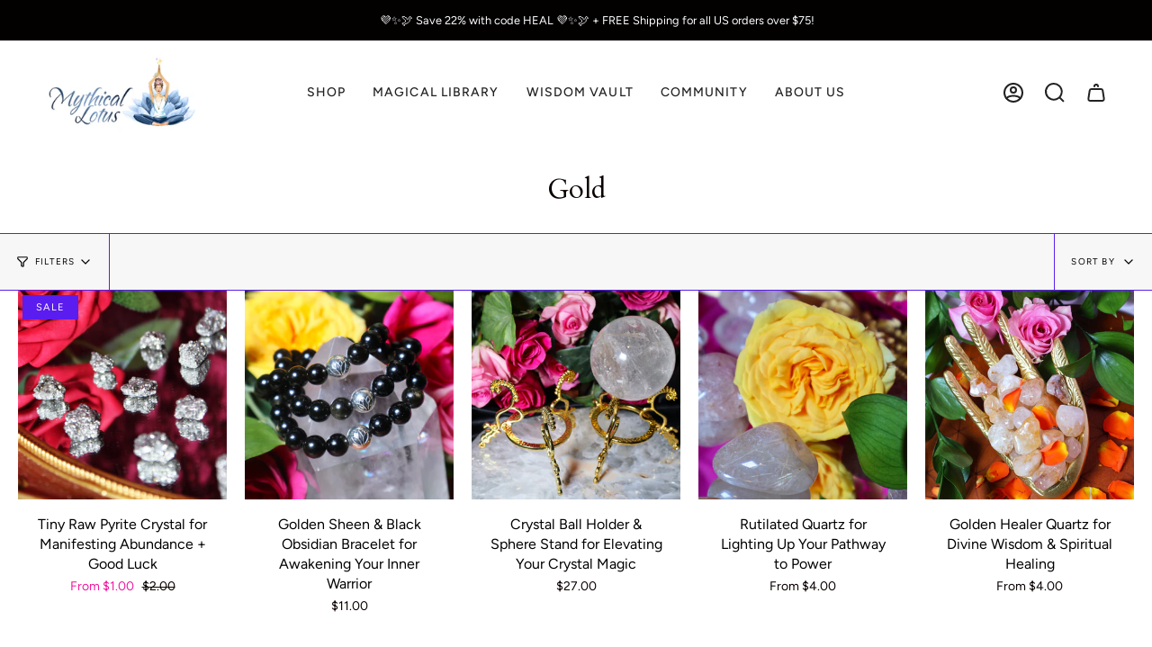

--- FILE ---
content_type: text/html; charset=utf-8
request_url: https://mythicallotus.com/en-au/collections/gold
body_size: 45624
content:
<!doctype html>
<html class="no-js no-touch supports-no-cookies" lang="en">
<head>

<script>

if(!window.jQuery){
    var jqueryScript = document.createElement('script');
    jqueryScript.setAttribute('src','https://ajax.googleapis.com/ajax/libs/jquery/3.6.0/jquery.min.js'); 
    document.head.appendChild(jqueryScript); 
}

__DL__jQueryinterval = setInterval(function(){
    // wait for jQuery to load & run script after jQuery has loaded
    if(window.jQuery){
        // search parameters
        getURLParams = function(name, url){
            if (!url) url = window.location.href;
            name = name.replace(/[\[\]]/g, "\\$&");
            var regex = new RegExp("[?&]" + name + "(=([^&#]*)|&|#|$)"),
            results = regex.exec(url);
            if (!results) return null;
            if (!results[2]) return '';
            return decodeURIComponent(results[2].replace(/\+/g, " "));
        };
        
        /**********************
        * DYNAMIC DEPENDENCIES
        ***********************/
        
        __DL__ = {
            dynamicCart: true,  // if cart is dynamic (meaning no refresh on cart add) set to true
            debug: false, // if true, console messages will be displayed
            cart: null,
            wishlist: null,
            removeCart: null
        };
        
        customBindings = {
            cartTriggers: [],
            viewCart: [],
            removeCartTrigger: [],
            cartVisableSelector: [],
            promoSubscriptionsSelectors: [],
            promoSuccess: [],
            ctaSelectors: [],
            newsletterSelectors: [],
            newsletterSuccess: [],
            searchPage: [],
            wishlistSelector: [],
            removeWishlist: [],
            wishlistPage: [],
            searchTermQuery: [getURLParams('q')], // replace var with correct query
        };
        
        /* DO NOT EDIT */
        defaultBindings = {
            cartTriggers: ['form[action="/cart/add"] [type="submit"],.add-to-cart,.cart-btn'],
            viewCart: ['form[action="/cart"],.my-cart,.trigger-cart,#mobileCart'],
            removeCartTrigger: ['[href*="/cart/change"]'],
            cartVisableSelector: ['.inlinecart.is-active,.inline-cart.is-active'],
            promoSubscriptionsSelectors: [],
            promoSuccess: [],
            ctaSelectors: [],
            newsletterSelectors: ['input.contact_email'],
            newsletterSuccess: ['.success_message'],
            searchPage: ['search'],
            wishlistSelector: [],
            removeWishlist: [],
            wishlistPage: []
        };
        
        // stitch bindings
        objectArray = customBindings;
        outputObject = __DL__;
        
        applyBindings = function(objectArray, outputObject){
            for (var x in objectArray) {  
                var key = x;
                var objs = objectArray[x]; 
                values = [];    
                if(objs.length > 0){    
                    values.push(objs);
                    if(key in outputObject){              
                        values.push(outputObject[key]); 
                        outputObject[key] = values.join(", "); 
                    }else{        
                        outputObject[key] = values.join(", ");
                    }   
                }  
            }
        };
        
        applyBindings(customBindings, __DL__);
        applyBindings(defaultBindings, __DL__);
        
        /**********************
        * PREREQUISITE LIBRARIES 
        ***********************/
        
        clearInterval(__DL__jQueryinterval);
        
        // jquery-cookies.js
        if(typeof $.cookie!==undefined){
            (function(a){if(typeof define==='function'&&define.amd){define(['jquery'],a)}else if(typeof exports==='object'){module.exports=a(require('jquery'))}else{a(jQuery)}}(function($){var g=/\+/g;function encode(s){return h.raw?s:encodeURIComponent(s)}function decode(s){return h.raw?s:decodeURIComponent(s)}function stringifyCookieValue(a){return encode(h.json?JSON.stringify(a):String(a))}function parseCookieValue(s){if(s.indexOf('"')===0){s=s.slice(1,-1).replace(/\\"/g,'"').replace(/\\\\/g,'\\')}try{s=decodeURIComponent(s.replace(g,' '));return h.json?JSON.parse(s):s}catch(e){}}function read(s,a){var b=h.raw?s:parseCookieValue(s);return $.isFunction(a)?a(b):b}var h=$.cookie=function(a,b,c){if(arguments.length>1&&!$.isFunction(b)){c=$.extend({},h.defaults,c);if(typeof c.expires==='number'){var d=c.expires,t=c.expires=new Date();t.setMilliseconds(t.getMilliseconds()+d*864e+5)}return(document.cookie=[encode(a),'=',stringifyCookieValue(b),c.expires?'; expires='+c.expires.toUTCString():'',c.path?'; path='+c.path:'',c.domain?'; domain='+c.domain:'',c.secure?'; secure':''].join(''))}var e=a?undefined:{},cookies=document.cookie?document.cookie.split('; '):[],i=0,l=cookies.length;for(;i<l;i++){var f=cookies[i].split('='),name=decode(f.shift()),cookie=f.join('=');if(a===name){e=read(cookie,b);break}if(!a&&(cookie=read(cookie))!==undefined){e[name]=cookie}}return e};h.defaults={};$.removeCookie=function(a,b){$.cookie(a,'',$.extend({},b,{expires:-1}));return!$.cookie(a)}}))}
        
        /**********************
        * Begin dataLayer Build 
        ***********************/
        
        window.dataLayer = window.dataLayer || [];  // init data layer if doesn't already exist

        var template = "collection"; 
        
        /**
        * Landing Page Cookie
        * 1. Detect if user just landed on the site
        * 2. Only fires if Page Title matches website */
        
        $.cookie.raw = true;
        if ($.cookie('landingPage') === undefined || $.cookie('landingPage').length === 0) {
            var landingPage = true;
            $.cookie('landingPage', unescape);
            $.removeCookie('landingPage', {path: '/'});
            $.cookie('landingPage', 'landed', {path: '/'});
        } else {
            var landingPage = false;
            $.cookie('landingPage', unescape);
            $.removeCookie('landingPage', {path: '/'});
            $.cookie('landingPage', 'refresh', {path: '/'});
        }
        if (__DL__.debug) {
            console.log('Landing Page: ' + landingPage);
        }
        
        /** 
        * Log State Cookie */
        
        
        var isLoggedIn = false;
        
        if (!isLoggedIn) {
            $.cookie('logState', unescape);
            $.removeCookie('logState', {path: '/'});
            $.cookie('logState', 'loggedOut', {path: '/'});
        } else {
            if ($.cookie('logState') === 'loggedOut' || $.cookie('logState') === undefined) {
                $.cookie('logState', unescape);
                $.removeCookie('logState', {path: '/'});
                $.cookie('logState', 'firstLog', {path: '/'});
            } else if ($.cookie('logState') === 'firstLog') {
                $.cookie('logState', unescape);
                $.removeCookie('logState', {path: '/'});
                $.cookie('logState', 'refresh', {path: '/'});
            }
        }
        
        if ($.cookie('logState') === 'firstLog') {
            var firstLog = true;
        } else {
            var firstLog = false;
        }
        
        /**********************
        * DATALAYER SECTIONS 
        ***********************/
        
        /**
        * DATALAYER: Landing Page
        * Fires any time a user first lands on the site. */
        
        if ($.cookie('landingPage') === 'landed') {
            dataLayer.push({
                'pageType': 'Landing',
                'event': 'first_time_visitor_skilluper'
            });
        }
        
        /** 
        * DATALAYER: Log State
        * 1. Determine if user is logged in or not.
        * 2. Return User specific data. */
        
        var logState = {
            
            
            'logState' : "Logged Out",
            
            
            'firstLog'      : firstLog,
            'customerEmail' : null,
            'timestamp'     : Date().replace(/\(.*?\)/g,''),  
            
            'customerType'       : 'New',
            'customerTypeNumber' :'1', 
            
            'shippingInfo' : {
                'fullName'  : null,
                'firstName' : null,
                'lastName'  : null,
                'address1'  : null,
                'address2'  : null,
                'street'    : null,
                'city'      : null,
                'province'  : null,
                'zip'       : null,
                'country'   : null,
                'phone'     : null,
            },
            'billingInfo' : {
                'fullName'  : null,
                'firstName' : null,
                'lastName'  : null,
                'address1'  : null,
                'address2'  : null,
                'street'    : null,
                'city'      : null,
                'province'  : null,
                'zip'       : null,
                'country'   : null,
                'phone'     : null,
            },
            'checkoutEmail' : null,
            'currency'      : "USD",
            'pageType'      : 'Log State',
            'event'         : 'log_state_skilluper'
        }
        dataLayer.push(logState);
        /** 
        * DATALAYER: Homepage */
        
        if(document.location.pathname == "/"){
            dataLayer.push({
                'pageType' : 'Homepage',
                'event'    : 'homepage_skilluper',
                logState
            });
        }
      
        /** 
        * DATALAYER: 404 Pages
        * Fire on 404 Pages */
      	
        /** 
        * DATALAYER: Blog Articles
        * Fire on Blog Article Pages */
        
        
        /** DATALAYER: Product List Page (Collections, Category)
        * Fire on all product listing pages. */
        
            var ecommerce = {
                'items': [
                    {
                        'item_id'        : 7444661141696,                  
                        'item_variant'    : null,             
                        'item_name'      : "Tiny Raw Pyrite Crystal for Manifesting Abundance + Good Luck",
                        'price'           : "1.00",
                        'item_brand'      : "Mythical Lotus",
                        'item_category'   : "Crystals",
                        'item_list_name'  : "Gold",
                        'imageURL'        : "https://mythicallotus.com/cdn/shop/files/Mythical_Lotus_Pyrite_12.1.24_grande.png?v=1733080566", 
                        'productURL'      : 'https://mythicallotus.com/en-au/en-au/products/small-raw-pyrite-cluster-for-manifesting-abundance-good-luck',
                        'sku'             : null,
                    },
                    {
                        'item_id'        : 8225771618496,                  
                        'item_variant'    : null,             
                        'item_name'      : "Golden Sheen \u0026 Black Obsidian Bracelet for Awakening Your Inner Warrior",
                        'price'           : "11.00",
                        'item_brand'      : "Mythical Lotus",
                        'item_category'   : "Bracelet",
                        'item_list_name'  : "Gold",
                        'imageURL'        : "https://mythicallotus.com/cdn/shop/files/Mythical_Lotus_Golden_Sheen_Black_Obsidian3_grande.png?v=1745200023", 
                        'productURL'      : 'https://mythicallotus.com/en-au/en-au/products/golden-sheen-black-obsidian-bracelet-for-awakening-your-inner-warrior',
                        'sku'             : null,
                    },
                    {
                        'item_id'        : 8225558724800,                  
                        'item_variant'    : null,             
                        'item_name'      : "Crystal Ball Holder \u0026 Sphere Stand for Elevating Your Crystal Magic",
                        'price'           : "27.00",
                        'item_brand'      : "Mythical Lotus",
                        'item_category'   : "Ritual Tools",
                        'item_list_name'  : "Gold",
                        'imageURL'        : "https://mythicallotus.com/cdn/shop/files/Mythical_Lotus_Sphere_Stand_grande.png?v=1745108761", 
                        'productURL'      : 'https://mythicallotus.com/en-au/en-au/products/crystal-ball-holder-sphere-stand-for-elevating-your-crystal-magic',
                        'sku'             : null,
                    },
                    {
                        'item_id'        : 8225557053632,                  
                        'item_variant'    : null,             
                        'item_name'      : "Rutilated Quartz for Lighting Up Your Pathway to Power",
                        'price'           : "4.00",
                        'item_brand'      : "Mythical Lotus",
                        'item_category'   : "Crystals",
                        'item_list_name'  : "Gold",
                        'imageURL'        : "https://mythicallotus.com/cdn/shop/files/Mythical_Lotus_Rutilated_Quartz_grande.png?v=1745105577", 
                        'productURL'      : 'https://mythicallotus.com/en-au/en-au/products/rutilated-quartz-for-lighting-up-your-pathway-to-power',
                        'sku'             : null,
                    },
                    {
                        'item_id'        : 8225547583680,                  
                        'item_variant'    : null,             
                        'item_name'      : "Golden Healer Quartz for Divine Wisdom \u0026 Spiritual Healing",
                        'price'           : "4.00",
                        'item_brand'      : "Mythical Lotus",
                        'item_category'   : "Crystals",
                        'item_list_name'  : "Gold",
                        'imageURL'        : "https://mythicallotus.com/cdn/shop/files/Mythical_Lotus_Golden_Healer3_grande.png?v=1745094672", 
                        'productURL'      : 'https://mythicallotus.com/en-au/en-au/products/golden-healer-quartz-for-divine-wisdom-spiritual-healing',
                        'sku'             : null,
                    },
                    {
                        'item_id'        : 7267718725824,                  
                        'item_variant'    : null,             
                        'item_name'      : "Cleopatra's Eye Lapis Lazuli Crystal Bead Bracelet for Protection against the Evil Eye",
                        'price'           : "52.00",
                        'item_brand'      : "Mythical Lotus",
                        'item_category'   : "Bracelet",
                        'item_list_name'  : "Gold",
                        'imageURL'        : "https://mythicallotus.com/cdn/shop/files/MythicalLotusLapisLazuliEvilEyeBracelet6.29.23_grande.png?v=1688230595", 
                        'productURL'      : 'https://mythicallotus.com/en-au/en-au/products/lapis-lazuli-bracelet-for-protection-against-the-evil-eye',
                        'sku'             : null,
                    },
                    ]
                };  
            dataLayer.push({
                'productList' : "Gold",
                'pageType'    : 'Collection',
                'event'       : 'view_item_list_skilluper',
                ecommerce
            });
        
            
        /** DATALAYER: Product Page
        * Fire on all Product View pages. */
        
      
        /** DATALAYER: Cart View
        * Fire anytime a user views their cart (non-dynamic) */               
        
                
        /** DATALAYER: Checkout on Shopify Plus **/
        if(Shopify.Checkout){
            var ecommerce = {
                'transaction_id': 'null',
                'affiliation': "Mythical Lotus",
                'value': "",
                'tax': "",
                'shipping': "",
                'subtotal': "",
                'currency': null,
                
                'email': null,
                'items':[],
                };
            if(Shopify.Checkout.step){ 
                if(Shopify.Checkout.step.length > 0){
                    if (Shopify.Checkout.step === 'contact_information'){
                        dataLayer.push({
                            'event'    :'begin_checkout_skilluper',
                            'pageType' :'Customer Information',
                            'step': 1,
                        	ecommerce
                        });
                    }else if (Shopify.Checkout.step === 'shipping_method'){
                        dataLayer.push({
                            'event'    :'add_shipping_info_skilluper',
                            'pageType' :'Shipping Information',
                            ecommerce
                        });
                    }else if( Shopify.Checkout.step === "payment_method" ){
                        dataLayer.push({
                            'event'    :'add_payment_info_skilluper',
                            'pageType' :'Add Payment Info',
                        	ecommerce
                        });
                    }
                }
                            
                /** DATALAYER: Transaction */
                if(Shopify.Checkout.page == "thank_you"){
                    dataLayer.push({
                    'pageType' :'Transaction',
                    'event'    :'purchase_skilluper',
                    ecommerce
                    });
                }               
            }
        }
              
	    /** DOM Ready **/	
        $(document).ready(function() {
            /** DATALAYER: Search Results */
            var searchPage = new RegExp(__DL__.searchPage, "g");
            if(document.location.pathname.match(searchPage)){
                var ecommerce = {
                    items :[],
                };
                dataLayer.push({
                    'pageType'   : "Search",
                    'search_term' : __DL__.searchTermQuery,                                       
                    'event'      : "search_skilluper",
                    'item_list_name'  : null,
                    ecommerce
                });    
            }
            
            /** DATALAYER: Remove From Cart **/
            

            /** Google Tag Manager **/
            (function(w,d,s,l,i){w[l]=w[l]||[];w[l].push({'gtm.start':
            new Date().getTime(),event:'gtm.js'});var f=d.getElementsByTagName(s)[0],
            j=d.createElement(s),dl=l!='dataLayer'?'&l='+l:'';j.async=true;j.src=
            'https://www.googletagmanager.com/gtm.js?id='+i+dl;f.parentNode.insertBefore(j,f);
            })(window,document,'script','dataLayer','GTM-PDLSCWW');

        }); // document ready
    }
}, 500);
  
</script> 

  
  <!-- Google tag (gtag.js) -->
<script async src="https://www.googletagmanager.com/gtag/js?id=G-N6Z4FN2HEH"></script>
<script>
  window.dataLayer = window.dataLayer || [];
  function gtag(){dataLayer.push(arguments);}
  gtag('js', new Date());

  gtag('config', 'G-N6Z4FN2HEH');
</script>
  <!-- Added by AVADA Joy -->
  <script>
  window.AVADA_JOY = window.AVADA_JOY || {};
  window.AVADA_JOY.shopId = 'CSIGHDTFJ97WpIPOhcmd';
  window.AVADA_JOY.status = true;
  window.AVADA_JOY.account_enabled = true;
  window.AVADA_JOY.login_url = "https:\/\/mythicallotus.com\/customer_authentication\/redirect?locale=en\u0026region_country=AU";
  window.AVADA_JOY.register_url = "https:\/\/shopify.com\/61583229120\/account?locale=en";
  window.AVADA_JOY.customer = {
    id: null,
    email: null,
    first_name: null,
    last_name: null,
    point: null
  };
</script>
  <!-- /Added by AVADA Joy -->

  <meta charset="UTF-8">
  <meta name="viewport" content="width=device-width, initial-scale=1.0">
  <meta name="theme-color" content="#5b1cef">
  <link rel="canonical" href="https://mythicallotus.com/en-au/collections/gold">

  <!-- ======================= Broadcast Theme V3.7.1 ========================= -->

  <link rel="preconnect" href="https://cdn.shopify.com" crossorigin>
  <link rel="preconnect" href="https://fonts.shopify.com" crossorigin>
  <link rel="preconnect" href="https://monorail-edge.shopifysvc.com" crossorigin>

  <link rel="preload" href="//mythicallotus.com/cdn/shop/t/4/assets/lazysizes.js?v=111431644619468174291670354908" as="script">
  <link rel="preload" href="//mythicallotus.com/cdn/shop/t/4/assets/vendor.js?v=87256898729587446001670354907" as="script">
  <link rel="preload" href="//mythicallotus.com/cdn/shop/t/4/assets/theme.js?v=61491855151225023771684113996" as="script">
  <link rel="preload" href="//mythicallotus.com/cdn/shop/t/4/assets/theme.css?v=115198275839626632861670354906" as="style">
    <link rel="shortcut icon" href="//mythicallotus.com/cdn/shop/files/mythical_lotus_logo_only_32x32_c103fdfa-8858-4855-801f-7050f1a4b06c_48x48.png?v=1676503843" type="image/png" />
  

  <!-- Title and description ================================================ -->
  


  <meta property="og:site_name" content="Mythical Lotus">
<meta property="og:url" content="https://mythicallotus.com/en-au/collections/gold">
<meta property="og:title" content="Discover the radiant power of Gold Crystals at Mythical Lotus">
<meta property="og:type" content="product.group">
<meta property="og:description" content="Discover the radiant power of Gold Crystals at Mythical Lotus. These enchanting stones, with their lustrous golden hues, emanate abundance, prosperity, and divine energy. Our meticulously chosen Gold Crystal collection ensures exceptional quality for our esteemed customers. Gold crystals are symbols of wealth and success, attracting abundance in all areas of life. They carry the energy of prosperity and financial growth, making them ideal allies for manifesting abundance and attracting opportunities. Whether you seek to enhance your career, grow your business, or improve your financial well-being, gold crystals are powerful tools for manifesting abundance. Beyond their material benefits, gold crystals also hold spiritual significance. They symbolize divine illumination, spiritual transformation, and the awakening of inner wisdom. These crystals assist in connecting with higher consciousness, facilitating spiritual growth, and guiding you on your soul&#39;s journey. Gold crystals radiate a warm and nurturing energy, promoting self-confidence, courage, and empowerment. They inspire creativity, passion, and the pursuit of your true purpose. By working with gold crystals, you can tap into your inner potential, overcome obstacles, and manifest your dreams. At Mythical Lotus, we understand the importance of quality, and our Gold Crystal selection includes a variety of unique specimens. From golden calcite to pyrite and more, we offer a range of gold crystals in various forms, including raw pieces, tumbled stones, and exquisite jewelry. Embrace the radiant energy of Gold Crystals from Mythical Lotus. Invite abundance, awaken your spiritual potential, and unlock the divine wisdom within. Shop our exceptional collection today and let Gold Crystals illuminate your path towards prosperity, spiritual growth, and personal empowerment."><meta property="og:image" content="http://mythicallotus.com/cdn/shop/files/lotus-4_3ffd70cf-4968-4336-9409-59582e950d9a.jpg?v=1676901147">
  <meta property="og:image:secure_url" content="https://mythicallotus.com/cdn/shop/files/lotus-4_3ffd70cf-4968-4336-9409-59582e950d9a.jpg?v=1676901147">
  <meta property="og:image:width" content="1400">
  <meta property="og:image:height" content="900"><meta name="twitter:card" content="summary_large_image">
<meta name="twitter:title" content="Discover the radiant power of Gold Crystals at Mythical Lotus">
<meta name="twitter:description" content="Discover the radiant power of Gold Crystals at Mythical Lotus. These enchanting stones, with their lustrous golden hues, emanate abundance, prosperity, and divine energy. Our meticulously chosen Gold Crystal collection ensures exceptional quality for our esteemed customers. Gold crystals are symbols of wealth and success, attracting abundance in all areas of life. They carry the energy of prosperity and financial growth, making them ideal allies for manifesting abundance and attracting opportunities. Whether you seek to enhance your career, grow your business, or improve your financial well-being, gold crystals are powerful tools for manifesting abundance. Beyond their material benefits, gold crystals also hold spiritual significance. They symbolize divine illumination, spiritual transformation, and the awakening of inner wisdom. These crystals assist in connecting with higher consciousness, facilitating spiritual growth, and guiding you on your soul&#39;s journey. Gold crystals radiate a warm and nurturing energy, promoting self-confidence, courage, and empowerment. They inspire creativity, passion, and the pursuit of your true purpose. By working with gold crystals, you can tap into your inner potential, overcome obstacles, and manifest your dreams. At Mythical Lotus, we understand the importance of quality, and our Gold Crystal selection includes a variety of unique specimens. From golden calcite to pyrite and more, we offer a range of gold crystals in various forms, including raw pieces, tumbled stones, and exquisite jewelry. Embrace the radiant energy of Gold Crystals from Mythical Lotus. Invite abundance, awaken your spiritual potential, and unlock the divine wisdom within. Shop our exceptional collection today and let Gold Crystals illuminate your path towards prosperity, spiritual growth, and personal empowerment.">

  <!-- CSS ================================================================== -->

  <link href="//mythicallotus.com/cdn/shop/t/4/assets/font-settings.css?v=64390358084232656621759332848" rel="stylesheet" type="text/css" media="all" />

  
<style data-shopify>

:root {--scrollbar-width: 0px;


--COLOR-VIDEO-BG: #f2f2f2;


--COLOR-BG: #ffffff;
--COLOR-BG-TRANSPARENT: rgba(255, 255, 255, 0);
--COLOR-BG-SECONDARY: #F7F7F7;
--COLOR-BG-RGB: 255, 255, 255;

--COLOR-TEXT-DARK: #000000;
--COLOR-TEXT: #0b0101;
--COLOR-TEXT-LIGHT: #544d4d;


/* === Opacity shades of grey ===*/
--COLOR-A5:  rgba(11, 1, 1, 0.05);
--COLOR-A10: rgba(11, 1, 1, 0.1);
--COLOR-A15: rgba(11, 1, 1, 0.15);
--COLOR-A20: rgba(11, 1, 1, 0.2);
--COLOR-A25: rgba(11, 1, 1, 0.25);
--COLOR-A30: rgba(11, 1, 1, 0.3);
--COLOR-A35: rgba(11, 1, 1, 0.35);
--COLOR-A40: rgba(11, 1, 1, 0.4);
--COLOR-A45: rgba(11, 1, 1, 0.45);
--COLOR-A50: rgba(11, 1, 1, 0.5);
--COLOR-A55: rgba(11, 1, 1, 0.55);
--COLOR-A60: rgba(11, 1, 1, 0.6);
--COLOR-A65: rgba(11, 1, 1, 0.65);
--COLOR-A70: rgba(11, 1, 1, 0.7);
--COLOR-A75: rgba(11, 1, 1, 0.75);
--COLOR-A80: rgba(11, 1, 1, 0.8);
--COLOR-A85: rgba(11, 1, 1, 0.85);
--COLOR-A90: rgba(11, 1, 1, 0.9);
--COLOR-A95: rgba(11, 1, 1, 0.95);

--COLOR-BORDER: rgb(91, 28, 239);
--COLOR-BORDER-LIGHT: #9d77f5;
--COLOR-BORDER-HAIRLINE: #f7f7f7;
--COLOR-BORDER-DARK: #360b9a;/* === Bright color ===*/
--COLOR-PRIMARY: #5b1cef;
--COLOR-PRIMARY-HOVER: #3a03bb;
--COLOR-PRIMARY-FADE: rgba(91, 28, 239, 0.05);
--COLOR-PRIMARY-FADE-HOVER: rgba(91, 28, 239, 0.1);
--COLOR-PRIMARY-LIGHT: #c0a5ff;--COLOR-PRIMARY-OPPOSITE: #ffffff;


/* === Secondary Color ===*/
--COLOR-SECONDARY: #5b1cef;
--COLOR-SECONDARY-HOVER: #3a03bb;
--COLOR-SECONDARY-FADE: rgba(91, 28, 239, 0.05);
--COLOR-SECONDARY-FADE-HOVER: rgba(91, 28, 239, 0.1);--COLOR-SECONDARY-OPPOSITE: #ffffff;


/* === link Color ===*/
--COLOR-LINK: #212121;
--COLOR-LINK-HOVER: #5b1cef;
--COLOR-LINK-FADE: rgba(33, 33, 33, 0.05);
--COLOR-LINK-FADE-HOVER: rgba(33, 33, 33, 0.1);--COLOR-LINK-OPPOSITE: #ffffff;


/* === Product grid sale tags ===*/
--COLOR-SALE-BG: #5b1cef;
--COLOR-SALE-TEXT: #ffffff;--COLOR-SALE-TEXT-SECONDARY: #5b1cef;

/* === Product grid badges ===*/
--COLOR-BADGE-BG: #ffffff;
--COLOR-BADGE-TEXT: #212121;

/* === Product sale color ===*/
--COLOR-SALE: #ef1ca0;

/* === Gray background on Product grid items ===*/--filter-bg: 1.0;/* === Helper colors for form error states ===*/
--COLOR-ERROR: #721C24;
--COLOR-ERROR-BG: #F8D7DA;
--COLOR-ERROR-BORDER: #F5C6CB;



  --RADIUS: 0px;
  --RADIUS-SM: 0px;


--COLOR-ANNOUNCEMENT-BG: #ffffff;
--COLOR-ANNOUNCEMENT-TEXT: #ab8c52;
--COLOR-ANNOUNCEMENT-BORDER: #e6ddcb;

--COLOR-HEADER-BG: #ffffff;
--COLOR-HEADER-BG-TRANSPARENT: rgba(255, 255, 255, 0);
--COLOR-HEADER-LINK: #212121;
--COLOR-HEADER-LINK-HOVER: #5b1cef;

--COLOR-MENU-BG: #ffffff;
--COLOR-MENU-BORDER: #ffffff;
--COLOR-MENU-LINK: #212121;
--COLOR-MENU-LINK-HOVER: #5b1cef;
--COLOR-SUBMENU-BG: #ffffff;
--COLOR-SUBMENU-LINK: #212121;
--COLOR-SUBMENU-LINK-HOVER: #5b1cef;
--COLOR-MENU-TRANSPARENT: #ffffff;

--COLOR-FOOTER-BG: #ffffff;
--COLOR-FOOTER-TEXT: #ffffff;
--COLOR-FOOTER-LINK: #ffffff;
--COLOR-FOOTER-LINK-HOVER: #212121;
--COLOR-FOOTER-BORDER: #212121;

--TRANSPARENT: rgba(255, 255, 255, 0);

/* === Default overlay opacity ===*/
--overlay-opacity: 0;

/* === Custom Cursor ===*/
--ICON-ZOOM-IN: url( "//mythicallotus.com/cdn/shop/t/4/assets/icon-zoom-in.svg?v=182473373117644429561670354907" );
--ICON-ZOOM-OUT: url( "//mythicallotus.com/cdn/shop/t/4/assets/icon-zoom-out.svg?v=101497157853986683871670354906" );

/* === Custom Icons ===*/


  
  --ICON-ADD-BAG: url( "//mythicallotus.com/cdn/shop/t/4/assets/icon-add-bag-bold.svg?v=153593870113319288171670354906" );
  --ICON-ADD-CART: url( "//mythicallotus.com/cdn/shop/t/4/assets/icon-add-cart-bold.svg?v=118344279592785774811670354906" );
  --ICON-ARROW-LEFT: url( "//mythicallotus.com/cdn/shop/t/4/assets/icon-arrow-left-bold.svg?v=110298602555889496271670354905" );
  --ICON-ARROW-RIGHT: url( "//mythicallotus.com/cdn/shop/t/4/assets/icon-arrow-right-bold.svg?v=29796348604012140291670354907" );
  --ICON-SELECT: url("//mythicallotus.com/cdn/shop/t/4/assets/icon-select-bold.svg?v=31261472038038585131670354906");


--PRODUCT-GRID-ASPECT-RATIO: 100%;

/* === Typography ===*/
--FONT-WEIGHT-BODY: 400;
--FONT-WEIGHT-BODY-BOLD: 500;

--FONT-STACK-BODY: Figtree, sans-serif;
--FONT-STYLE-BODY: normal;
--FONT-STYLE-BODY-ITALIC: italic;
--FONT-ADJUST-BODY: 1.0;

--FONT-WEIGHT-HEADING: 400;
--FONT-WEIGHT-HEADING-BOLD: 700;

--FONT-STACK-HEADING: Cardo, serif;
--FONT-STYLE-HEADING: normal;
--FONT-STYLE-HEADING-ITALIC: italic;
--FONT-ADJUST-HEADING: 1.15;

--FONT-STACK-NAV: Figtree, sans-serif;
--FONT-STYLE-NAV: normal;
--FONT-STYLE-NAV-ITALIC: italic;
--FONT-ADJUST-NAV: 1.0;

--FONT-WEIGHT-NAV: 400;
--FONT-WEIGHT-NAV-BOLD: 500;

--FONT-SIZE-BASE: 1.0rem;
--FONT-SIZE-BASE-PERCENT: 1.0;

/* === Parallax ===*/
--PARALLAX-STRENGTH-MIN: 100.0%;
--PARALLAX-STRENGTH-MAX: 110.0%;--gutter: 60px;--grid: repeat(4, minmax(0, 1fr));
--grid-tablet: repeat(3, minmax(0, 1fr));
--grid-small: repeat(2, minmax(0, 1fr));
--grid-mobile: repeat(1, minmax(0, 1fr));
--gap: 20px;--base-animation-delay: 0ms;--ICON-STROKE-WIDTH: 2px;

--COLOR-TEXT-DARK: #000000;
--COLOR-TEXT:#000000;
--COLOR-TEXT-LIGHT: #0b0101;




}

</style>


  <link href="//mythicallotus.com/cdn/shop/t/4/assets/theme.css?v=115198275839626632861670354906" rel="stylesheet" type="text/css" media="all" />

  <script>
    if (window.navigator.userAgent.indexOf('MSIE ') > 0 || window.navigator.userAgent.indexOf('Trident/') > 0) {
      document.documentElement.className = document.documentElement.className + ' ie';

      var scripts = document.getElementsByTagName('script')[0];
      var polyfill = document.createElement("script");
      polyfill.defer = true;
      polyfill.src = "//mythicallotus.com/cdn/shop/t/4/assets/ie11.js?v=144489047535103983231670354906";

      scripts.parentNode.insertBefore(polyfill, scripts);
    } else {
      document.documentElement.className = document.documentElement.className.replace('no-js', 'js');
    }

    window.lazySizesConfig = window.lazySizesConfig || {};
    window.lazySizesConfig.preloadAfterLoad = true;

    let root = '/en-au';
    if (root[root.length - 1] !== '/') {
      root = root + '/';
    }

    window.theme = {
      routes: {
        root: root,
        cart: '/en-au/cart',
        cart_add_url: '/en-au/cart/add',
        product_recommendations_url: '/en-au/recommendations/products',
        predictive_search_url: '/en-au/search/suggest',
        addresses_url: '/en-au/account/addresses'
      },
      assets: {
        photoswipe: '//mythicallotus.com/cdn/shop/t/4/assets/photoswipe.js?v=101811760775731399961670354908',
        smoothscroll: '//mythicallotus.com/cdn/shop/t/4/assets/smoothscroll.js?v=37906625415260927261670354905',
        swatches: '//mythicallotus.com/cdn/shop/t/4/assets/swatches.json?v=153762849283573572451670354907',
        base: "//mythicallotus.com/cdn/shop/t/4/assets/",
        no_image: "//mythicallotus.com/cdn/shopifycloud/storefront/assets/no-image-2048-a2addb12_1024x.gif",
      },
      strings: {
        addToCart: "Add to cart",
        soldOut: "Sold Out",
        from: "From",
        preOrder: "Pre-order",
        sale: "Sale",
        subscription: "Subscription",
        unavailable: "Unavailable",
        unitPrice: "Unit price",
        unitPriceSeparator: "per",
        shippingCalcSubmitButton: "Calculate shipping",
        shippingCalcSubmitButtonDisabled: "Calculating...",
        selectValue: "Select value",
        selectColor: "Select color",
        oneColor: "color",
        otherColor: "colors",
        upsellAddToCart: "Add",
        free: "Free"
      },
      settings: {
        customerLoggedIn: null ? true : false,
        cartDrawerEnabled: false,
        enableQuickAdd: true,
        enableAnimations: true,
        transparentHeader: false,
        swatchStyle: "circle"
      },
      moneyFormat: false ? "${{amount}} AUD" : "${{amount}}",
      moneyWithoutCurrencyFormat: "${{amount}}",
      moneyWithCurrencyFormat: "${{amount}} AUD",
      subtotal: 0,
      info: {
        name: 'broadcast'
      },
      version: '3.7.1'
    };

    document.addEventListener('lazyloaded', (e) => {
      const lazyImage = e.target.parentNode;
      if (lazyImage.classList.contains('lazy-image')) {
        lazyImage.style.backgroundImage = 'none';
      }
    });
  </script>

  

  <!-- Theme Javascript ============================================================== -->
  <script src="//mythicallotus.com/cdn/shop/t/4/assets/lazysizes.js?v=111431644619468174291670354908" async="async"></script>
  <script src="//mythicallotus.com/cdn/shop/t/4/assets/vendor.js?v=87256898729587446001670354907" defer="defer"></script>
  <script src="//mythicallotus.com/cdn/shop/t/4/assets/theme.js?v=61491855151225023771684113996" defer="defer"></script><!-- Shopify app scripts =========================================================== -->

  <script>window.performance && window.performance.mark && window.performance.mark('shopify.content_for_header.start');</script><meta name="google-site-verification" content="ZIGGv5keGEbwNQlIzPf9EhEcUR87YeVqTHIi3DgOjr0">
<meta name="facebook-domain-verification" content="d8nawxs0i3xkvf2sosyenzdy8oeoca">
<meta id="shopify-digital-wallet" name="shopify-digital-wallet" content="/61583229120/digital_wallets/dialog">
<meta name="shopify-checkout-api-token" content="90747f81d3a8a5e95752036d8dd66182">
<meta id="in-context-paypal-metadata" data-shop-id="61583229120" data-venmo-supported="false" data-environment="production" data-locale="en_US" data-paypal-v4="true" data-currency="AUD">
<link rel="alternate" type="application/atom+xml" title="Feed" href="/en-au/collections/gold.atom" />
<link rel="alternate" hreflang="x-default" href="https://mythicallotus.com/collections/gold">
<link rel="alternate" hreflang="en" href="https://mythicallotus.com/collections/gold">
<link rel="alternate" hreflang="en-AU" href="https://mythicallotus.com/en-au/collections/gold">
<link rel="alternate" hreflang="en-CA" href="https://mythicallotus.com/en-ca/collections/gold">
<link rel="alternate" type="application/json+oembed" href="https://mythicallotus.com/en-au/collections/gold.oembed">
<script async="async" src="/checkouts/internal/preloads.js?locale=en-AU"></script>
<link rel="preconnect" href="https://shop.app" crossorigin="anonymous">
<script async="async" src="https://shop.app/checkouts/internal/preloads.js?locale=en-AU&shop_id=61583229120" crossorigin="anonymous"></script>
<script id="apple-pay-shop-capabilities" type="application/json">{"shopId":61583229120,"countryCode":"US","currencyCode":"AUD","merchantCapabilities":["supports3DS"],"merchantId":"gid:\/\/shopify\/Shop\/61583229120","merchantName":"Mythical Lotus","requiredBillingContactFields":["postalAddress","email"],"requiredShippingContactFields":["postalAddress","email"],"shippingType":"shipping","supportedNetworks":["visa","masterCard","amex","discover","elo","jcb"],"total":{"type":"pending","label":"Mythical Lotus","amount":"1.00"},"shopifyPaymentsEnabled":true,"supportsSubscriptions":true}</script>
<script id="shopify-features" type="application/json">{"accessToken":"90747f81d3a8a5e95752036d8dd66182","betas":["rich-media-storefront-analytics"],"domain":"mythicallotus.com","predictiveSearch":true,"shopId":61583229120,"locale":"en"}</script>
<script>var Shopify = Shopify || {};
Shopify.shop = "mythicallotus1.myshopify.com";
Shopify.locale = "en";
Shopify.currency = {"active":"AUD","rate":"1.520673"};
Shopify.country = "AU";
Shopify.theme = {"name":"Broadcast","id":130831679680,"schema_name":"Broadcast","schema_version":"3.7.1","theme_store_id":868,"role":"main"};
Shopify.theme.handle = "null";
Shopify.theme.style = {"id":null,"handle":null};
Shopify.cdnHost = "mythicallotus.com/cdn";
Shopify.routes = Shopify.routes || {};
Shopify.routes.root = "/en-au/";</script>
<script type="module">!function(o){(o.Shopify=o.Shopify||{}).modules=!0}(window);</script>
<script>!function(o){function n(){var o=[];function n(){o.push(Array.prototype.slice.apply(arguments))}return n.q=o,n}var t=o.Shopify=o.Shopify||{};t.loadFeatures=n(),t.autoloadFeatures=n()}(window);</script>
<script>
  window.ShopifyPay = window.ShopifyPay || {};
  window.ShopifyPay.apiHost = "shop.app\/pay";
  window.ShopifyPay.redirectState = null;
</script>
<script id="shop-js-analytics" type="application/json">{"pageType":"collection"}</script>
<script defer="defer" async type="module" src="//mythicallotus.com/cdn/shopifycloud/shop-js/modules/v2/client.init-shop-cart-sync_C5BV16lS.en.esm.js"></script>
<script defer="defer" async type="module" src="//mythicallotus.com/cdn/shopifycloud/shop-js/modules/v2/chunk.common_CygWptCX.esm.js"></script>
<script type="module">
  await import("//mythicallotus.com/cdn/shopifycloud/shop-js/modules/v2/client.init-shop-cart-sync_C5BV16lS.en.esm.js");
await import("//mythicallotus.com/cdn/shopifycloud/shop-js/modules/v2/chunk.common_CygWptCX.esm.js");

  window.Shopify.SignInWithShop?.initShopCartSync?.({"fedCMEnabled":true,"windoidEnabled":true});

</script>
<script>
  window.Shopify = window.Shopify || {};
  if (!window.Shopify.featureAssets) window.Shopify.featureAssets = {};
  window.Shopify.featureAssets['shop-js'] = {"shop-cart-sync":["modules/v2/client.shop-cart-sync_ZFArdW7E.en.esm.js","modules/v2/chunk.common_CygWptCX.esm.js"],"init-fed-cm":["modules/v2/client.init-fed-cm_CmiC4vf6.en.esm.js","modules/v2/chunk.common_CygWptCX.esm.js"],"shop-button":["modules/v2/client.shop-button_tlx5R9nI.en.esm.js","modules/v2/chunk.common_CygWptCX.esm.js"],"shop-cash-offers":["modules/v2/client.shop-cash-offers_DOA2yAJr.en.esm.js","modules/v2/chunk.common_CygWptCX.esm.js","modules/v2/chunk.modal_D71HUcav.esm.js"],"init-windoid":["modules/v2/client.init-windoid_sURxWdc1.en.esm.js","modules/v2/chunk.common_CygWptCX.esm.js"],"shop-toast-manager":["modules/v2/client.shop-toast-manager_ClPi3nE9.en.esm.js","modules/v2/chunk.common_CygWptCX.esm.js"],"init-shop-email-lookup-coordinator":["modules/v2/client.init-shop-email-lookup-coordinator_B8hsDcYM.en.esm.js","modules/v2/chunk.common_CygWptCX.esm.js"],"init-shop-cart-sync":["modules/v2/client.init-shop-cart-sync_C5BV16lS.en.esm.js","modules/v2/chunk.common_CygWptCX.esm.js"],"avatar":["modules/v2/client.avatar_BTnouDA3.en.esm.js"],"pay-button":["modules/v2/client.pay-button_FdsNuTd3.en.esm.js","modules/v2/chunk.common_CygWptCX.esm.js"],"init-customer-accounts":["modules/v2/client.init-customer-accounts_DxDtT_ad.en.esm.js","modules/v2/client.shop-login-button_C5VAVYt1.en.esm.js","modules/v2/chunk.common_CygWptCX.esm.js","modules/v2/chunk.modal_D71HUcav.esm.js"],"init-shop-for-new-customer-accounts":["modules/v2/client.init-shop-for-new-customer-accounts_ChsxoAhi.en.esm.js","modules/v2/client.shop-login-button_C5VAVYt1.en.esm.js","modules/v2/chunk.common_CygWptCX.esm.js","modules/v2/chunk.modal_D71HUcav.esm.js"],"shop-login-button":["modules/v2/client.shop-login-button_C5VAVYt1.en.esm.js","modules/v2/chunk.common_CygWptCX.esm.js","modules/v2/chunk.modal_D71HUcav.esm.js"],"init-customer-accounts-sign-up":["modules/v2/client.init-customer-accounts-sign-up_CPSyQ0Tj.en.esm.js","modules/v2/client.shop-login-button_C5VAVYt1.en.esm.js","modules/v2/chunk.common_CygWptCX.esm.js","modules/v2/chunk.modal_D71HUcav.esm.js"],"shop-follow-button":["modules/v2/client.shop-follow-button_Cva4Ekp9.en.esm.js","modules/v2/chunk.common_CygWptCX.esm.js","modules/v2/chunk.modal_D71HUcav.esm.js"],"checkout-modal":["modules/v2/client.checkout-modal_BPM8l0SH.en.esm.js","modules/v2/chunk.common_CygWptCX.esm.js","modules/v2/chunk.modal_D71HUcav.esm.js"],"lead-capture":["modules/v2/client.lead-capture_Bi8yE_yS.en.esm.js","modules/v2/chunk.common_CygWptCX.esm.js","modules/v2/chunk.modal_D71HUcav.esm.js"],"shop-login":["modules/v2/client.shop-login_D6lNrXab.en.esm.js","modules/v2/chunk.common_CygWptCX.esm.js","modules/v2/chunk.modal_D71HUcav.esm.js"],"payment-terms":["modules/v2/client.payment-terms_CZxnsJam.en.esm.js","modules/v2/chunk.common_CygWptCX.esm.js","modules/v2/chunk.modal_D71HUcav.esm.js"]};
</script>
<script>(function() {
  var isLoaded = false;
  function asyncLoad() {
    if (isLoaded) return;
    isLoaded = true;
    var urls = ["https:\/\/cdn.recovermycart.com\/scripts\/keepcart\/CartJS.min.js?shop=mythicallotus1.myshopify.com\u0026shop=mythicallotus1.myshopify.com","https:\/\/seo.apps.avada.io\/scripttag\/avada-seo-installed.js?shop=mythicallotus1.myshopify.com","https:\/\/cdn.assortion.com\/app.js?shop=mythicallotus1.myshopify.com","https:\/\/freegift.sortecom.com\/embed\/free-gift.js?shop=mythicallotus1.myshopify.com","https:\/\/cdn.shopify.com\/s\/files\/1\/0615\/8322\/9120\/t\/4\/assets\/timo.subscription.js?v=1671097201\u0026shop=mythicallotus1.myshopify.com","https:\/\/static.klaviyo.com\/onsite\/js\/klaviyo.js?company_id=YxQipC\u0026shop=mythicallotus1.myshopify.com","https:\/\/static.klaviyo.com\/onsite\/js\/klaviyo.js?company_id=YxQipC\u0026shop=mythicallotus1.myshopify.com","https:\/\/static.klaviyo.com\/onsite\/js\/klaviyo.js?company_id=YxQipC\u0026shop=mythicallotus1.myshopify.com","https:\/\/static.klaviyo.com\/onsite\/js\/klaviyo.js?company_id=YxQipC\u0026shop=mythicallotus1.myshopify.com","https:\/\/kp-9dfa.klickly.com\/boa.js?v=91\u0026tw=0\u0026ga4=0\u0026version=v2\u0026platform=shopify\u0026account_id=706\u0026b_type_cart=0e31a3b5ea70dd82\u0026b_type_visit=886292f959d669c5\u0026b_type_checkout=a0d5b8a44f119e75\u0026shop=mythicallotus1.myshopify.com","https:\/\/static.klaviyo.com\/onsite\/js\/klaviyo.js?company_id=YxQipC\u0026shop=mythicallotus1.myshopify.com"];
    for (var i = 0; i < urls.length; i++) {
      var s = document.createElement('script');
      s.type = 'text/javascript';
      s.async = true;
      s.src = urls[i];
      var x = document.getElementsByTagName('script')[0];
      x.parentNode.insertBefore(s, x);
    }
  };
  if(window.attachEvent) {
    window.attachEvent('onload', asyncLoad);
  } else {
    window.addEventListener('load', asyncLoad, false);
  }
})();</script>
<script id="__st">var __st={"a":61583229120,"offset":-18000,"reqid":"3d63f373-29c0-4379-bb51-4e398a809484-1768777415","pageurl":"mythicallotus.com\/en-au\/collections\/gold","u":"055546ded839","p":"collection","rtyp":"collection","rid":298123690176};</script>
<script>window.ShopifyPaypalV4VisibilityTracking = true;</script>
<script id="captcha-bootstrap">!function(){'use strict';const t='contact',e='account',n='new_comment',o=[[t,t],['blogs',n],['comments',n],[t,'customer']],c=[[e,'customer_login'],[e,'guest_login'],[e,'recover_customer_password'],[e,'create_customer']],r=t=>t.map((([t,e])=>`form[action*='/${t}']:not([data-nocaptcha='true']) input[name='form_type'][value='${e}']`)).join(','),a=t=>()=>t?[...document.querySelectorAll(t)].map((t=>t.form)):[];function s(){const t=[...o],e=r(t);return a(e)}const i='password',u='form_key',d=['recaptcha-v3-token','g-recaptcha-response','h-captcha-response',i],f=()=>{try{return window.sessionStorage}catch{return}},m='__shopify_v',_=t=>t.elements[u];function p(t,e,n=!1){try{const o=window.sessionStorage,c=JSON.parse(o.getItem(e)),{data:r}=function(t){const{data:e,action:n}=t;return t[m]||n?{data:e,action:n}:{data:t,action:n}}(c);for(const[e,n]of Object.entries(r))t.elements[e]&&(t.elements[e].value=n);n&&o.removeItem(e)}catch(o){console.error('form repopulation failed',{error:o})}}const l='form_type',E='cptcha';function T(t){t.dataset[E]=!0}const w=window,h=w.document,L='Shopify',v='ce_forms',y='captcha';let A=!1;((t,e)=>{const n=(g='f06e6c50-85a8-45c8-87d0-21a2b65856fe',I='https://cdn.shopify.com/shopifycloud/storefront-forms-hcaptcha/ce_storefront_forms_captcha_hcaptcha.v1.5.2.iife.js',D={infoText:'Protected by hCaptcha',privacyText:'Privacy',termsText:'Terms'},(t,e,n)=>{const o=w[L][v],c=o.bindForm;if(c)return c(t,g,e,D).then(n);var r;o.q.push([[t,g,e,D],n]),r=I,A||(h.body.append(Object.assign(h.createElement('script'),{id:'captcha-provider',async:!0,src:r})),A=!0)});var g,I,D;w[L]=w[L]||{},w[L][v]=w[L][v]||{},w[L][v].q=[],w[L][y]=w[L][y]||{},w[L][y].protect=function(t,e){n(t,void 0,e),T(t)},Object.freeze(w[L][y]),function(t,e,n,w,h,L){const[v,y,A,g]=function(t,e,n){const i=e?o:[],u=t?c:[],d=[...i,...u],f=r(d),m=r(i),_=r(d.filter((([t,e])=>n.includes(e))));return[a(f),a(m),a(_),s()]}(w,h,L),I=t=>{const e=t.target;return e instanceof HTMLFormElement?e:e&&e.form},D=t=>v().includes(t);t.addEventListener('submit',(t=>{const e=I(t);if(!e)return;const n=D(e)&&!e.dataset.hcaptchaBound&&!e.dataset.recaptchaBound,o=_(e),c=g().includes(e)&&(!o||!o.value);(n||c)&&t.preventDefault(),c&&!n&&(function(t){try{if(!f())return;!function(t){const e=f();if(!e)return;const n=_(t);if(!n)return;const o=n.value;o&&e.removeItem(o)}(t);const e=Array.from(Array(32),(()=>Math.random().toString(36)[2])).join('');!function(t,e){_(t)||t.append(Object.assign(document.createElement('input'),{type:'hidden',name:u})),t.elements[u].value=e}(t,e),function(t,e){const n=f();if(!n)return;const o=[...t.querySelectorAll(`input[type='${i}']`)].map((({name:t})=>t)),c=[...d,...o],r={};for(const[a,s]of new FormData(t).entries())c.includes(a)||(r[a]=s);n.setItem(e,JSON.stringify({[m]:1,action:t.action,data:r}))}(t,e)}catch(e){console.error('failed to persist form',e)}}(e),e.submit())}));const S=(t,e)=>{t&&!t.dataset[E]&&(n(t,e.some((e=>e===t))),T(t))};for(const o of['focusin','change'])t.addEventListener(o,(t=>{const e=I(t);D(e)&&S(e,y())}));const B=e.get('form_key'),M=e.get(l),P=B&&M;t.addEventListener('DOMContentLoaded',(()=>{const t=y();if(P)for(const e of t)e.elements[l].value===M&&p(e,B);[...new Set([...A(),...v().filter((t=>'true'===t.dataset.shopifyCaptcha))])].forEach((e=>S(e,t)))}))}(h,new URLSearchParams(w.location.search),n,t,e,['guest_login'])})(!0,!0)}();</script>
<script integrity="sha256-4kQ18oKyAcykRKYeNunJcIwy7WH5gtpwJnB7kiuLZ1E=" data-source-attribution="shopify.loadfeatures" defer="defer" src="//mythicallotus.com/cdn/shopifycloud/storefront/assets/storefront/load_feature-a0a9edcb.js" crossorigin="anonymous"></script>
<script crossorigin="anonymous" defer="defer" src="//mythicallotus.com/cdn/shopifycloud/storefront/assets/shopify_pay/storefront-65b4c6d7.js?v=20250812"></script>
<script data-source-attribution="shopify.dynamic_checkout.dynamic.init">var Shopify=Shopify||{};Shopify.PaymentButton=Shopify.PaymentButton||{isStorefrontPortableWallets:!0,init:function(){window.Shopify.PaymentButton.init=function(){};var t=document.createElement("script");t.src="https://mythicallotus.com/cdn/shopifycloud/portable-wallets/latest/portable-wallets.en.js",t.type="module",document.head.appendChild(t)}};
</script>
<script data-source-attribution="shopify.dynamic_checkout.buyer_consent">
  function portableWalletsHideBuyerConsent(e){var t=document.getElementById("shopify-buyer-consent"),n=document.getElementById("shopify-subscription-policy-button");t&&n&&(t.classList.add("hidden"),t.setAttribute("aria-hidden","true"),n.removeEventListener("click",e))}function portableWalletsShowBuyerConsent(e){var t=document.getElementById("shopify-buyer-consent"),n=document.getElementById("shopify-subscription-policy-button");t&&n&&(t.classList.remove("hidden"),t.removeAttribute("aria-hidden"),n.addEventListener("click",e))}window.Shopify?.PaymentButton&&(window.Shopify.PaymentButton.hideBuyerConsent=portableWalletsHideBuyerConsent,window.Shopify.PaymentButton.showBuyerConsent=portableWalletsShowBuyerConsent);
</script>
<script data-source-attribution="shopify.dynamic_checkout.cart.bootstrap">document.addEventListener("DOMContentLoaded",(function(){function t(){return document.querySelector("shopify-accelerated-checkout-cart, shopify-accelerated-checkout")}if(t())Shopify.PaymentButton.init();else{new MutationObserver((function(e,n){t()&&(Shopify.PaymentButton.init(),n.disconnect())})).observe(document.body,{childList:!0,subtree:!0})}}));
</script>
<link id="shopify-accelerated-checkout-styles" rel="stylesheet" media="screen" href="https://mythicallotus.com/cdn/shopifycloud/portable-wallets/latest/accelerated-checkout-backwards-compat.css" crossorigin="anonymous">
<style id="shopify-accelerated-checkout-cart">
        #shopify-buyer-consent {
  margin-top: 1em;
  display: inline-block;
  width: 100%;
}

#shopify-buyer-consent.hidden {
  display: none;
}

#shopify-subscription-policy-button {
  background: none;
  border: none;
  padding: 0;
  text-decoration: underline;
  font-size: inherit;
  cursor: pointer;
}

#shopify-subscription-policy-button::before {
  box-shadow: none;
}

      </style>

<script>window.performance && window.performance.mark && window.performance.mark('shopify.content_for_header.end');</script>

    <script>
  !function(t,n){var e=n.loyaltylion||[];if(!e.isLoyaltyLion){n.loyaltylion=e,void 0===n.lion&&(n.lion=e),e.version=2,e.isLoyaltyLion=!0;var o=n.URLSearchParams,i=n.sessionStorage,r="ll_loader_revision",a=(new Date).toISOString().replace(/-/g,""),s="function"==typeof o?function(){try{var t=new o(n.location.search).get(r);return t&&i.setItem(r,t),i.getItem(r)}catch(t){return""}}():null;c("https://sdk.loyaltylion.net/static/2/"+a.slice(0,8)+"/loader"+(s?"-"+s:"")+".js");var l=!1;e.init=function(t){if(l)throw new Error("Cannot call lion.init more than once");l=!0;var n=e._token=t.token;if(!n)throw new Error("Token must be supplied to lion.init");var o=[];function i(t,n){t[n]=function(){o.push([n,Array.prototype.slice.call(arguments,0)])}}"_push configure bootstrap shutdown on removeListener authenticateCustomer".split(" ").forEach(function(t){i(e,t)}),c("https://sdk.loyaltylion.net/sdk/start/"+a.slice(0,11)+"/"+n+".js"),e._initData=t,e._buffer=o}}function c(n){var e=t.getElementsByTagName("script")[0],o=t.createElement("script");o.src=n,o.crossOrigin="",e.parentNode.insertBefore(o,e)}}(document,window);

  
    
      loyaltylion.init({ token: "2f67694f7348ba1b6ee0879684bee6f7" });
    
  
</script>


  <!-- Google Tag Manager -->
<script>(function(w,d,s,l,i){w[l]=w[l]||[];w[l].push({'gtm.start':
new Date().getTime(),event:'gtm.js'});var f=d.getElementsByTagName(s)[0],
j=d.createElement(s),dl=l!='dataLayer'?'&l='+l:'';j.async=true;j.src=
'https://www.googletagmanager.com/gtm.js?id='+i+dl;f.parentNode.insertBefore(j,f);
})(window,document,'script','dataLayer','GTM-PDLSCWW');</script>
<!-- End Google Tag Manager -->

  

  
<!-- BEGIN app block: shopify://apps/smart-seo/blocks/smartseo/7b0a6064-ca2e-4392-9a1d-8c43c942357b --><meta name="smart-seo-integrated" content="true" /><!-- metatagsSavedToSEOFields:  --><!-- BEGIN app snippet: smartseo.collection.metatags --><!-- collection_seo_template_metafield:  --><title>Discover the radiant power of Gold Crystals at Mythical Lotus</title>
<meta name="description" content="Discover the radiant power of Gold Crystals at Mythical Lotus. These enchanting stones, with their lustrous golden hues, emanate abundance, prosperity, and divine energy. Our meticulously chosen Gold Crystal collection ensures exceptional quality for our esteemed customers. Gold crystals are symbols of wealth and success, attracting abundance in all areas of life. They carry the energy of prosperity and financial growth, making them ideal allies for manifesting abundance and attracting opportunities. Whether you seek to enhance your career, grow your business, or improve your financial well-being, gold crystals are powerful tools for manifesting abundance. Beyond their material benefits, gold crystals also hold spiritual significance. They symbolize divine illumination, spiritual transformation, and the awakening of inner wisdom. These crystals assist in connecting with higher consciousness, facilitating spiritual growth, and guiding you on your soul&#39;s journey. Gold crystals radiate a warm and nurturing energy, promoting self-confidence, courage, and empowerment. They inspire creativity, passion, and the pursuit of your true purpose. By working with gold crystals, you can tap into your inner potential, overcome obstacles, and manifest your dreams. At Mythical Lotus, we understand the importance of quality, and our Gold Crystal selection includes a variety of unique specimens. From golden calcite to pyrite and more, we offer a range of gold crystals in various forms, including raw pieces, tumbled stones, and exquisite jewelry. Embrace the radiant energy of Gold Crystals from Mythical Lotus. Invite abundance, awaken your spiritual potential, and unlock the divine wisdom within. Shop our exceptional collection today and let Gold Crystals illuminate your path towards prosperity, spiritual growth, and personal empowerment." />
<meta name="smartseo-timestamp" content="0" /><!-- END app snippet --><!-- BEGIN app snippet: smartseo.no.index -->





<!-- END app snippet --><!-- END app block --><!-- BEGIN app block: shopify://apps/klaviyo-email-marketing-sms/blocks/klaviyo-onsite-embed/2632fe16-c075-4321-a88b-50b567f42507 -->












  <script async src="https://static.klaviyo.com/onsite/js/YxQipC/klaviyo.js?company_id=YxQipC"></script>
  <script>!function(){if(!window.klaviyo){window._klOnsite=window._klOnsite||[];try{window.klaviyo=new Proxy({},{get:function(n,i){return"push"===i?function(){var n;(n=window._klOnsite).push.apply(n,arguments)}:function(){for(var n=arguments.length,o=new Array(n),w=0;w<n;w++)o[w]=arguments[w];var t="function"==typeof o[o.length-1]?o.pop():void 0,e=new Promise((function(n){window._klOnsite.push([i].concat(o,[function(i){t&&t(i),n(i)}]))}));return e}}})}catch(n){window.klaviyo=window.klaviyo||[],window.klaviyo.push=function(){var n;(n=window._klOnsite).push.apply(n,arguments)}}}}();</script>

  




  <script>
    window.klaviyoReviewsProductDesignMode = false
  </script>







<!-- END app block --><link href="https://monorail-edge.shopifysvc.com" rel="dns-prefetch">
<script>(function(){if ("sendBeacon" in navigator && "performance" in window) {try {var session_token_from_headers = performance.getEntriesByType('navigation')[0].serverTiming.find(x => x.name == '_s').description;} catch {var session_token_from_headers = undefined;}var session_cookie_matches = document.cookie.match(/_shopify_s=([^;]*)/);var session_token_from_cookie = session_cookie_matches && session_cookie_matches.length === 2 ? session_cookie_matches[1] : "";var session_token = session_token_from_headers || session_token_from_cookie || "";function handle_abandonment_event(e) {var entries = performance.getEntries().filter(function(entry) {return /monorail-edge.shopifysvc.com/.test(entry.name);});if (!window.abandonment_tracked && entries.length === 0) {window.abandonment_tracked = true;var currentMs = Date.now();var navigation_start = performance.timing.navigationStart;var payload = {shop_id: 61583229120,url: window.location.href,navigation_start,duration: currentMs - navigation_start,session_token,page_type: "collection"};window.navigator.sendBeacon("https://monorail-edge.shopifysvc.com/v1/produce", JSON.stringify({schema_id: "online_store_buyer_site_abandonment/1.1",payload: payload,metadata: {event_created_at_ms: currentMs,event_sent_at_ms: currentMs}}));}}window.addEventListener('pagehide', handle_abandonment_event);}}());</script>
<script id="web-pixels-manager-setup">(function e(e,d,r,n,o){if(void 0===o&&(o={}),!Boolean(null===(a=null===(i=window.Shopify)||void 0===i?void 0:i.analytics)||void 0===a?void 0:a.replayQueue)){var i,a;window.Shopify=window.Shopify||{};var t=window.Shopify;t.analytics=t.analytics||{};var s=t.analytics;s.replayQueue=[],s.publish=function(e,d,r){return s.replayQueue.push([e,d,r]),!0};try{self.performance.mark("wpm:start")}catch(e){}var l=function(){var e={modern:/Edge?\/(1{2}[4-9]|1[2-9]\d|[2-9]\d{2}|\d{4,})\.\d+(\.\d+|)|Firefox\/(1{2}[4-9]|1[2-9]\d|[2-9]\d{2}|\d{4,})\.\d+(\.\d+|)|Chrom(ium|e)\/(9{2}|\d{3,})\.\d+(\.\d+|)|(Maci|X1{2}).+ Version\/(15\.\d+|(1[6-9]|[2-9]\d|\d{3,})\.\d+)([,.]\d+|)( \(\w+\)|)( Mobile\/\w+|) Safari\/|Chrome.+OPR\/(9{2}|\d{3,})\.\d+\.\d+|(CPU[ +]OS|iPhone[ +]OS|CPU[ +]iPhone|CPU IPhone OS|CPU iPad OS)[ +]+(15[._]\d+|(1[6-9]|[2-9]\d|\d{3,})[._]\d+)([._]\d+|)|Android:?[ /-](13[3-9]|1[4-9]\d|[2-9]\d{2}|\d{4,})(\.\d+|)(\.\d+|)|Android.+Firefox\/(13[5-9]|1[4-9]\d|[2-9]\d{2}|\d{4,})\.\d+(\.\d+|)|Android.+Chrom(ium|e)\/(13[3-9]|1[4-9]\d|[2-9]\d{2}|\d{4,})\.\d+(\.\d+|)|SamsungBrowser\/([2-9]\d|\d{3,})\.\d+/,legacy:/Edge?\/(1[6-9]|[2-9]\d|\d{3,})\.\d+(\.\d+|)|Firefox\/(5[4-9]|[6-9]\d|\d{3,})\.\d+(\.\d+|)|Chrom(ium|e)\/(5[1-9]|[6-9]\d|\d{3,})\.\d+(\.\d+|)([\d.]+$|.*Safari\/(?![\d.]+ Edge\/[\d.]+$))|(Maci|X1{2}).+ Version\/(10\.\d+|(1[1-9]|[2-9]\d|\d{3,})\.\d+)([,.]\d+|)( \(\w+\)|)( Mobile\/\w+|) Safari\/|Chrome.+OPR\/(3[89]|[4-9]\d|\d{3,})\.\d+\.\d+|(CPU[ +]OS|iPhone[ +]OS|CPU[ +]iPhone|CPU IPhone OS|CPU iPad OS)[ +]+(10[._]\d+|(1[1-9]|[2-9]\d|\d{3,})[._]\d+)([._]\d+|)|Android:?[ /-](13[3-9]|1[4-9]\d|[2-9]\d{2}|\d{4,})(\.\d+|)(\.\d+|)|Mobile Safari.+OPR\/([89]\d|\d{3,})\.\d+\.\d+|Android.+Firefox\/(13[5-9]|1[4-9]\d|[2-9]\d{2}|\d{4,})\.\d+(\.\d+|)|Android.+Chrom(ium|e)\/(13[3-9]|1[4-9]\d|[2-9]\d{2}|\d{4,})\.\d+(\.\d+|)|Android.+(UC? ?Browser|UCWEB|U3)[ /]?(15\.([5-9]|\d{2,})|(1[6-9]|[2-9]\d|\d{3,})\.\d+)\.\d+|SamsungBrowser\/(5\.\d+|([6-9]|\d{2,})\.\d+)|Android.+MQ{2}Browser\/(14(\.(9|\d{2,})|)|(1[5-9]|[2-9]\d|\d{3,})(\.\d+|))(\.\d+|)|K[Aa][Ii]OS\/(3\.\d+|([4-9]|\d{2,})\.\d+)(\.\d+|)/},d=e.modern,r=e.legacy,n=navigator.userAgent;return n.match(d)?"modern":n.match(r)?"legacy":"unknown"}(),u="modern"===l?"modern":"legacy",c=(null!=n?n:{modern:"",legacy:""})[u],f=function(e){return[e.baseUrl,"/wpm","/b",e.hashVersion,"modern"===e.buildTarget?"m":"l",".js"].join("")}({baseUrl:d,hashVersion:r,buildTarget:u}),m=function(e){var d=e.version,r=e.bundleTarget,n=e.surface,o=e.pageUrl,i=e.monorailEndpoint;return{emit:function(e){var a=e.status,t=e.errorMsg,s=(new Date).getTime(),l=JSON.stringify({metadata:{event_sent_at_ms:s},events:[{schema_id:"web_pixels_manager_load/3.1",payload:{version:d,bundle_target:r,page_url:o,status:a,surface:n,error_msg:t},metadata:{event_created_at_ms:s}}]});if(!i)return console&&console.warn&&console.warn("[Web Pixels Manager] No Monorail endpoint provided, skipping logging."),!1;try{return self.navigator.sendBeacon.bind(self.navigator)(i,l)}catch(e){}var u=new XMLHttpRequest;try{return u.open("POST",i,!0),u.setRequestHeader("Content-Type","text/plain"),u.send(l),!0}catch(e){return console&&console.warn&&console.warn("[Web Pixels Manager] Got an unhandled error while logging to Monorail."),!1}}}}({version:r,bundleTarget:l,surface:e.surface,pageUrl:self.location.href,monorailEndpoint:e.monorailEndpoint});try{o.browserTarget=l,function(e){var d=e.src,r=e.async,n=void 0===r||r,o=e.onload,i=e.onerror,a=e.sri,t=e.scriptDataAttributes,s=void 0===t?{}:t,l=document.createElement("script"),u=document.querySelector("head"),c=document.querySelector("body");if(l.async=n,l.src=d,a&&(l.integrity=a,l.crossOrigin="anonymous"),s)for(var f in s)if(Object.prototype.hasOwnProperty.call(s,f))try{l.dataset[f]=s[f]}catch(e){}if(o&&l.addEventListener("load",o),i&&l.addEventListener("error",i),u)u.appendChild(l);else{if(!c)throw new Error("Did not find a head or body element to append the script");c.appendChild(l)}}({src:f,async:!0,onload:function(){if(!function(){var e,d;return Boolean(null===(d=null===(e=window.Shopify)||void 0===e?void 0:e.analytics)||void 0===d?void 0:d.initialized)}()){var d=window.webPixelsManager.init(e)||void 0;if(d){var r=window.Shopify.analytics;r.replayQueue.forEach((function(e){var r=e[0],n=e[1],o=e[2];d.publishCustomEvent(r,n,o)})),r.replayQueue=[],r.publish=d.publishCustomEvent,r.visitor=d.visitor,r.initialized=!0}}},onerror:function(){return m.emit({status:"failed",errorMsg:"".concat(f," has failed to load")})},sri:function(e){var d=/^sha384-[A-Za-z0-9+/=]+$/;return"string"==typeof e&&d.test(e)}(c)?c:"",scriptDataAttributes:o}),m.emit({status:"loading"})}catch(e){m.emit({status:"failed",errorMsg:(null==e?void 0:e.message)||"Unknown error"})}}})({shopId: 61583229120,storefrontBaseUrl: "https://mythicallotus.com",extensionsBaseUrl: "https://extensions.shopifycdn.com/cdn/shopifycloud/web-pixels-manager",monorailEndpoint: "https://monorail-edge.shopifysvc.com/unstable/produce_batch",surface: "storefront-renderer",enabledBetaFlags: ["2dca8a86"],webPixelsConfigList: [{"id":"1614414016","configuration":"{\"shopDomain\":\"mythicallotus1.myshopify.com\",\"accountId\":\"706\",\"version\":\"v2\",\"basisPixelVisit\":\"886292f959d669c5\",\"basisPixelCart\":\"0e31a3b5ea70dd82\",\"basisPixelCheckout\":\"a0d5b8a44f119e75\",\"analyticsApiURL\":\"https:\\\/\\\/kp-9dfa-api.klickly.com\\\/wp\",\"ardDataApiURL\":\"https:\\\/\\\/kp-9dfa-api.klickly.com\\\/ard\"}","eventPayloadVersion":"v1","runtimeContext":"STRICT","scriptVersion":"0370d833832217b12214aeae8119db49","type":"APP","apiClientId":1821457,"privacyPurposes":["ANALYTICS","MARKETING","SALE_OF_DATA"],"dataSharingAdjustments":{"protectedCustomerApprovalScopes":["read_customer_address","read_customer_email","read_customer_name","read_customer_personal_data","read_customer_phone"]}},{"id":"442859712","configuration":"{\"config\":\"{\\\"pixel_id\\\":\\\"G-F8C4CHBZ4E\\\",\\\"target_country\\\":\\\"US\\\",\\\"gtag_events\\\":[{\\\"type\\\":\\\"search\\\",\\\"action_label\\\":[\\\"G-F8C4CHBZ4E\\\",\\\"AW-10890806500\\\/0GCXCKTH9bYDEOSJksko\\\"]},{\\\"type\\\":\\\"begin_checkout\\\",\\\"action_label\\\":[\\\"G-F8C4CHBZ4E\\\",\\\"AW-10890806500\\\/lzUDCKHH9bYDEOSJksko\\\"]},{\\\"type\\\":\\\"view_item\\\",\\\"action_label\\\":[\\\"G-F8C4CHBZ4E\\\",\\\"AW-10890806500\\\/YiOkCJvH9bYDEOSJksko\\\",\\\"MC-9S9ZJNPQMH\\\"]},{\\\"type\\\":\\\"purchase\\\",\\\"action_label\\\":[\\\"G-F8C4CHBZ4E\\\",\\\"AW-10890806500\\\/J2GZCJjH9bYDEOSJksko\\\",\\\"MC-9S9ZJNPQMH\\\"]},{\\\"type\\\":\\\"page_view\\\",\\\"action_label\\\":[\\\"G-F8C4CHBZ4E\\\",\\\"AW-10890806500\\\/T0LXCJXH9bYDEOSJksko\\\",\\\"MC-9S9ZJNPQMH\\\"]},{\\\"type\\\":\\\"add_payment_info\\\",\\\"action_label\\\":[\\\"G-F8C4CHBZ4E\\\",\\\"AW-10890806500\\\/1teJCKfH9bYDEOSJksko\\\"]},{\\\"type\\\":\\\"add_to_cart\\\",\\\"action_label\\\":[\\\"G-F8C4CHBZ4E\\\",\\\"AW-10890806500\\\/rv5RCJ7H9bYDEOSJksko\\\"]}],\\\"enable_monitoring_mode\\\":false}\"}","eventPayloadVersion":"v1","runtimeContext":"OPEN","scriptVersion":"b2a88bafab3e21179ed38636efcd8a93","type":"APP","apiClientId":1780363,"privacyPurposes":[],"dataSharingAdjustments":{"protectedCustomerApprovalScopes":["read_customer_address","read_customer_email","read_customer_name","read_customer_personal_data","read_customer_phone"]}},{"id":"252707008","configuration":"{\"pixel_id\":\"3393401090752905\",\"pixel_type\":\"facebook_pixel\",\"metaapp_system_user_token\":\"-\"}","eventPayloadVersion":"v1","runtimeContext":"OPEN","scriptVersion":"ca16bc87fe92b6042fbaa3acc2fbdaa6","type":"APP","apiClientId":2329312,"privacyPurposes":["ANALYTICS","MARKETING","SALE_OF_DATA"],"dataSharingAdjustments":{"protectedCustomerApprovalScopes":["read_customer_address","read_customer_email","read_customer_name","read_customer_personal_data","read_customer_phone"]}},{"id":"76939456","configuration":"{\"tagID\":\"2613657790766\"}","eventPayloadVersion":"v1","runtimeContext":"STRICT","scriptVersion":"18031546ee651571ed29edbe71a3550b","type":"APP","apiClientId":3009811,"privacyPurposes":["ANALYTICS","MARKETING","SALE_OF_DATA"],"dataSharingAdjustments":{"protectedCustomerApprovalScopes":["read_customer_address","read_customer_email","read_customer_name","read_customer_personal_data","read_customer_phone"]}},{"id":"109609152","eventPayloadVersion":"v1","runtimeContext":"LAX","scriptVersion":"1","type":"CUSTOM","privacyPurposes":["ANALYTICS"],"name":"Google Analytics tag (migrated)"},{"id":"shopify-app-pixel","configuration":"{}","eventPayloadVersion":"v1","runtimeContext":"STRICT","scriptVersion":"0450","apiClientId":"shopify-pixel","type":"APP","privacyPurposes":["ANALYTICS","MARKETING"]},{"id":"shopify-custom-pixel","eventPayloadVersion":"v1","runtimeContext":"LAX","scriptVersion":"0450","apiClientId":"shopify-pixel","type":"CUSTOM","privacyPurposes":["ANALYTICS","MARKETING"]}],isMerchantRequest: false,initData: {"shop":{"name":"Mythical Lotus","paymentSettings":{"currencyCode":"USD"},"myshopifyDomain":"mythicallotus1.myshopify.com","countryCode":"US","storefrontUrl":"https:\/\/mythicallotus.com\/en-au"},"customer":null,"cart":null,"checkout":null,"productVariants":[],"purchasingCompany":null},},"https://mythicallotus.com/cdn","fcfee988w5aeb613cpc8e4bc33m6693e112",{"modern":"","legacy":""},{"shopId":"61583229120","storefrontBaseUrl":"https:\/\/mythicallotus.com","extensionBaseUrl":"https:\/\/extensions.shopifycdn.com\/cdn\/shopifycloud\/web-pixels-manager","surface":"storefront-renderer","enabledBetaFlags":"[\"2dca8a86\"]","isMerchantRequest":"false","hashVersion":"fcfee988w5aeb613cpc8e4bc33m6693e112","publish":"custom","events":"[[\"page_viewed\",{}],[\"collection_viewed\",{\"collection\":{\"id\":\"298123690176\",\"title\":\"Gold\",\"productVariants\":[{\"price\":{\"amount\":2.0,\"currencyCode\":\"AUD\"},\"product\":{\"title\":\"Tiny Raw Pyrite Crystal for Manifesting Abundance + Good Luck\",\"vendor\":\"Mythical Lotus\",\"id\":\"7444661141696\",\"untranslatedTitle\":\"Tiny Raw Pyrite Crystal for Manifesting Abundance + Good Luck\",\"url\":\"\/en-au\/products\/small-raw-pyrite-cluster-for-manifesting-abundance-good-luck\",\"type\":\"Crystals\"},\"id\":\"43459142516928\",\"image\":{\"src\":\"\/\/mythicallotus.com\/cdn\/shop\/files\/Mythical_Lotus_Pyrite_12.1.24.png?v=1733080566\"},\"sku\":\"\",\"title\":\"Small (0.5-0.75 inch)\",\"untranslatedTitle\":\"Small (0.5-0.75 inch)\"},{\"price\":{\"amount\":11.0,\"currencyCode\":\"AUD\"},\"product\":{\"title\":\"Golden Sheen \u0026 Black Obsidian Bracelet for Awakening Your Inner Warrior\",\"vendor\":\"Mythical Lotus\",\"id\":\"8225771618496\",\"untranslatedTitle\":\"Golden Sheen \u0026 Black Obsidian Bracelet for Awakening Your Inner Warrior\",\"url\":\"\/en-au\/products\/golden-sheen-black-obsidian-bracelet-for-awakening-your-inner-warrior\",\"type\":\"Bracelet\"},\"id\":\"46305475264704\",\"image\":{\"src\":\"\/\/mythicallotus.com\/cdn\/shop\/files\/Mythical_Lotus_Golden_Sheen_Black_Obsidian3.png?v=1745200023\"},\"sku\":\"\",\"title\":\"7.5 inches\",\"untranslatedTitle\":\"7.5 inches\"},{\"price\":{\"amount\":27.0,\"currencyCode\":\"AUD\"},\"product\":{\"title\":\"Crystal Ball Holder \u0026 Sphere Stand for Elevating Your Crystal Magic\",\"vendor\":\"Mythical Lotus\",\"id\":\"8225558724800\",\"untranslatedTitle\":\"Crystal Ball Holder \u0026 Sphere Stand for Elevating Your Crystal Magic\",\"url\":\"\/en-au\/products\/crystal-ball-holder-sphere-stand-for-elevating-your-crystal-magic\",\"type\":\"Ritual Tools\"},\"id\":\"46304439697600\",\"image\":{\"src\":\"\/\/mythicallotus.com\/cdn\/shop\/files\/Mythical_Lotus_Sphere_Stand.png?v=1745108761\"},\"sku\":\"\",\"title\":\"Sphere Stand Only\",\"untranslatedTitle\":\"Sphere Stand Only\"},{\"price\":{\"amount\":4.0,\"currencyCode\":\"AUD\"},\"product\":{\"title\":\"Rutilated Quartz for Lighting Up Your Pathway to Power\",\"vendor\":\"Mythical Lotus\",\"id\":\"8225557053632\",\"untranslatedTitle\":\"Rutilated Quartz for Lighting Up Your Pathway to Power\",\"url\":\"\/en-au\/products\/rutilated-quartz-for-lighting-up-your-pathway-to-power\",\"type\":\"Crystals\"},\"id\":\"46304428916928\",\"image\":{\"src\":\"\/\/mythicallotus.com\/cdn\/shop\/files\/Mythical_Lotus_Rutilated_Quartz.png?v=1745105577\"},\"sku\":\"\",\"title\":\"Small (1-1.25 inches)\",\"untranslatedTitle\":\"Small (1-1.25 inches)\"},{\"price\":{\"amount\":4.0,\"currencyCode\":\"AUD\"},\"product\":{\"title\":\"Golden Healer Quartz for Divine Wisdom \u0026 Spiritual Healing\",\"vendor\":\"Mythical Lotus\",\"id\":\"8225547583680\",\"untranslatedTitle\":\"Golden Healer Quartz for Divine Wisdom \u0026 Spiritual Healing\",\"url\":\"\/en-au\/products\/golden-healer-quartz-for-divine-wisdom-spiritual-healing\",\"type\":\"Crystals\"},\"id\":\"46304292405440\",\"image\":{\"src\":\"\/\/mythicallotus.com\/cdn\/shop\/files\/Mythical_Lotus_Golden_Healer3.png?v=1745094672\"},\"sku\":\"\",\"title\":\"X-Small (0.75-1 inch)\",\"untranslatedTitle\":\"X-Small (0.75-1 inch)\"},{\"price\":{\"amount\":52.0,\"currencyCode\":\"AUD\"},\"product\":{\"title\":\"Cleopatra's Eye Lapis Lazuli Crystal Bead Bracelet for Protection against the Evil Eye\",\"vendor\":\"Mythical Lotus\",\"id\":\"7267718725824\",\"untranslatedTitle\":\"Cleopatra's Eye Lapis Lazuli Crystal Bead Bracelet for Protection against the Evil Eye\",\"url\":\"\/en-au\/products\/lapis-lazuli-bracelet-for-protection-against-the-evil-eye\",\"type\":\"Bracelet\"},\"id\":\"43343849586880\",\"image\":{\"src\":\"\/\/mythicallotus.com\/cdn\/shop\/files\/MythicalLotusLapisLazuliEvilEyeBracelet6.29.23.png?v=1688230595\"},\"sku\":\"\",\"title\":\"6 inches\",\"untranslatedTitle\":\"6 inches\"}]}}]]"});</script><script>
  window.ShopifyAnalytics = window.ShopifyAnalytics || {};
  window.ShopifyAnalytics.meta = window.ShopifyAnalytics.meta || {};
  window.ShopifyAnalytics.meta.currency = 'AUD';
  var meta = {"products":[{"id":7444661141696,"gid":"gid:\/\/shopify\/Product\/7444661141696","vendor":"Mythical Lotus","type":"Crystals","handle":"small-raw-pyrite-cluster-for-manifesting-abundance-good-luck","variants":[{"id":43459142516928,"price":200,"name":"Tiny Raw Pyrite Crystal for Manifesting Abundance + Good Luck - Small (0.5-0.75 inch)","public_title":"Small (0.5-0.75 inch)","sku":""},{"id":43459614277824,"price":100,"name":"Tiny Raw Pyrite Crystal for Manifesting Abundance + Good Luck - X-Small (0.25-0.5 inch)","public_title":"X-Small (0.25-0.5 inch)","sku":""}],"remote":false},{"id":8225771618496,"gid":"gid:\/\/shopify\/Product\/8225771618496","vendor":"Mythical Lotus","type":"Bracelet","handle":"golden-sheen-black-obsidian-bracelet-for-awakening-your-inner-warrior","variants":[{"id":46305475264704,"price":1100,"name":"Golden Sheen \u0026 Black Obsidian Bracelet for Awakening Your Inner Warrior - 7.5 inches","public_title":"7.5 inches","sku":""}],"remote":false},{"id":8225558724800,"gid":"gid:\/\/shopify\/Product\/8225558724800","vendor":"Mythical Lotus","type":"Ritual Tools","handle":"crystal-ball-holder-sphere-stand-for-elevating-your-crystal-magic","variants":[{"id":46304439697600,"price":2700,"name":"Crystal Ball Holder \u0026 Sphere Stand for Elevating Your Crystal Magic - Sphere Stand Only","public_title":"Sphere Stand Only","sku":""}],"remote":false},{"id":8225557053632,"gid":"gid:\/\/shopify\/Product\/8225557053632","vendor":"Mythical Lotus","type":"Crystals","handle":"rutilated-quartz-for-lighting-up-your-pathway-to-power","variants":[{"id":46304428916928,"price":400,"name":"Rutilated Quartz for Lighting Up Your Pathway to Power - Small (1-1.25 inches)","public_title":"Small (1-1.25 inches)","sku":""},{"id":46304428949696,"price":500,"name":"Rutilated Quartz for Lighting Up Your Pathway to Power - Medium (1.25-1.5 inches)","public_title":"Medium (1.25-1.5 inches)","sku":""},{"id":46304428982464,"price":500,"name":"Rutilated Quartz for Lighting Up Your Pathway to Power - Large (1.5-2 inches)","public_title":"Large (1.5-2 inches)","sku":""}],"remote":false},{"id":8225547583680,"gid":"gid:\/\/shopify\/Product\/8225547583680","vendor":"Mythical Lotus","type":"Crystals","handle":"golden-healer-quartz-for-divine-wisdom-spiritual-healing","variants":[{"id":46304292405440,"price":400,"name":"Golden Healer Quartz for Divine Wisdom \u0026 Spiritual Healing - X-Small (0.75-1 inch)","public_title":"X-Small (0.75-1 inch)","sku":""},{"id":46304292438208,"price":500,"name":"Golden Healer Quartz for Divine Wisdom \u0026 Spiritual Healing - Small (1-1.25 inches)","public_title":"Small (1-1.25 inches)","sku":""},{"id":46304292470976,"price":600,"name":"Golden Healer Quartz for Divine Wisdom \u0026 Spiritual Healing - Medium (1.25-1.5 inches)","public_title":"Medium (1.25-1.5 inches)","sku":""},{"id":46304292503744,"price":700,"name":"Golden Healer Quartz for Divine Wisdom \u0026 Spiritual Healing - Large (1.5-1.75 inches)","public_title":"Large (1.5-1.75 inches)","sku":""},{"id":46304292536512,"price":700,"name":"Golden Healer Quartz for Divine Wisdom \u0026 Spiritual Healing - X-Large (1.75-2 inches)","public_title":"X-Large (1.75-2 inches)","sku":""}],"remote":false},{"id":7267718725824,"gid":"gid:\/\/shopify\/Product\/7267718725824","vendor":"Mythical Lotus","type":"Bracelet","handle":"lapis-lazuli-bracelet-for-protection-against-the-evil-eye","variants":[{"id":43343849586880,"price":5200,"name":"Cleopatra's Eye Lapis Lazuli Crystal Bead Bracelet for Protection against the Evil Eye - 6 inches","public_title":"6 inches","sku":""},{"id":43343849619648,"price":5200,"name":"Cleopatra's Eye Lapis Lazuli Crystal Bead Bracelet for Protection against the Evil Eye - 6.5 inches","public_title":"6.5 inches","sku":""},{"id":43343849652416,"price":5200,"name":"Cleopatra's Eye Lapis Lazuli Crystal Bead Bracelet for Protection against the Evil Eye - 7 inches","public_title":"7 inches","sku":""},{"id":43343849685184,"price":5200,"name":"Cleopatra's Eye Lapis Lazuli Crystal Bead Bracelet for Protection against the Evil Eye - 7.5 inches","public_title":"7.5 inches","sku":""},{"id":43343849717952,"price":5200,"name":"Cleopatra's Eye Lapis Lazuli Crystal Bead Bracelet for Protection against the Evil Eye - 8 inches","public_title":"8 inches","sku":""}],"remote":false}],"page":{"pageType":"collection","resourceType":"collection","resourceId":298123690176,"requestId":"3d63f373-29c0-4379-bb51-4e398a809484-1768777415"}};
  for (var attr in meta) {
    window.ShopifyAnalytics.meta[attr] = meta[attr];
  }
</script>
<script class="analytics">
  (function () {
    var customDocumentWrite = function(content) {
      var jquery = null;

      if (window.jQuery) {
        jquery = window.jQuery;
      } else if (window.Checkout && window.Checkout.$) {
        jquery = window.Checkout.$;
      }

      if (jquery) {
        jquery('body').append(content);
      }
    };

    var hasLoggedConversion = function(token) {
      if (token) {
        return document.cookie.indexOf('loggedConversion=' + token) !== -1;
      }
      return false;
    }

    var setCookieIfConversion = function(token) {
      if (token) {
        var twoMonthsFromNow = new Date(Date.now());
        twoMonthsFromNow.setMonth(twoMonthsFromNow.getMonth() + 2);

        document.cookie = 'loggedConversion=' + token + '; expires=' + twoMonthsFromNow;
      }
    }

    var trekkie = window.ShopifyAnalytics.lib = window.trekkie = window.trekkie || [];
    if (trekkie.integrations) {
      return;
    }
    trekkie.methods = [
      'identify',
      'page',
      'ready',
      'track',
      'trackForm',
      'trackLink'
    ];
    trekkie.factory = function(method) {
      return function() {
        var args = Array.prototype.slice.call(arguments);
        args.unshift(method);
        trekkie.push(args);
        return trekkie;
      };
    };
    for (var i = 0; i < trekkie.methods.length; i++) {
      var key = trekkie.methods[i];
      trekkie[key] = trekkie.factory(key);
    }
    trekkie.load = function(config) {
      trekkie.config = config || {};
      trekkie.config.initialDocumentCookie = document.cookie;
      var first = document.getElementsByTagName('script')[0];
      var script = document.createElement('script');
      script.type = 'text/javascript';
      script.onerror = function(e) {
        var scriptFallback = document.createElement('script');
        scriptFallback.type = 'text/javascript';
        scriptFallback.onerror = function(error) {
                var Monorail = {
      produce: function produce(monorailDomain, schemaId, payload) {
        var currentMs = new Date().getTime();
        var event = {
          schema_id: schemaId,
          payload: payload,
          metadata: {
            event_created_at_ms: currentMs,
            event_sent_at_ms: currentMs
          }
        };
        return Monorail.sendRequest("https://" + monorailDomain + "/v1/produce", JSON.stringify(event));
      },
      sendRequest: function sendRequest(endpointUrl, payload) {
        // Try the sendBeacon API
        if (window && window.navigator && typeof window.navigator.sendBeacon === 'function' && typeof window.Blob === 'function' && !Monorail.isIos12()) {
          var blobData = new window.Blob([payload], {
            type: 'text/plain'
          });

          if (window.navigator.sendBeacon(endpointUrl, blobData)) {
            return true;
          } // sendBeacon was not successful

        } // XHR beacon

        var xhr = new XMLHttpRequest();

        try {
          xhr.open('POST', endpointUrl);
          xhr.setRequestHeader('Content-Type', 'text/plain');
          xhr.send(payload);
        } catch (e) {
          console.log(e);
        }

        return false;
      },
      isIos12: function isIos12() {
        return window.navigator.userAgent.lastIndexOf('iPhone; CPU iPhone OS 12_') !== -1 || window.navigator.userAgent.lastIndexOf('iPad; CPU OS 12_') !== -1;
      }
    };
    Monorail.produce('monorail-edge.shopifysvc.com',
      'trekkie_storefront_load_errors/1.1',
      {shop_id: 61583229120,
      theme_id: 130831679680,
      app_name: "storefront",
      context_url: window.location.href,
      source_url: "//mythicallotus.com/cdn/s/trekkie.storefront.cd680fe47e6c39ca5d5df5f0a32d569bc48c0f27.min.js"});

        };
        scriptFallback.async = true;
        scriptFallback.src = '//mythicallotus.com/cdn/s/trekkie.storefront.cd680fe47e6c39ca5d5df5f0a32d569bc48c0f27.min.js';
        first.parentNode.insertBefore(scriptFallback, first);
      };
      script.async = true;
      script.src = '//mythicallotus.com/cdn/s/trekkie.storefront.cd680fe47e6c39ca5d5df5f0a32d569bc48c0f27.min.js';
      first.parentNode.insertBefore(script, first);
    };
    trekkie.load(
      {"Trekkie":{"appName":"storefront","development":false,"defaultAttributes":{"shopId":61583229120,"isMerchantRequest":null,"themeId":130831679680,"themeCityHash":"5501690639959166895","contentLanguage":"en","currency":"AUD","eventMetadataId":"be41368b-5911-46ff-8922-46ad641a2e1f"},"isServerSideCookieWritingEnabled":true,"monorailRegion":"shop_domain","enabledBetaFlags":["65f19447"]},"Session Attribution":{},"S2S":{"facebookCapiEnabled":true,"source":"trekkie-storefront-renderer","apiClientId":580111}}
    );

    var loaded = false;
    trekkie.ready(function() {
      if (loaded) return;
      loaded = true;

      window.ShopifyAnalytics.lib = window.trekkie;

      var originalDocumentWrite = document.write;
      document.write = customDocumentWrite;
      try { window.ShopifyAnalytics.merchantGoogleAnalytics.call(this); } catch(error) {};
      document.write = originalDocumentWrite;

      window.ShopifyAnalytics.lib.page(null,{"pageType":"collection","resourceType":"collection","resourceId":298123690176,"requestId":"3d63f373-29c0-4379-bb51-4e398a809484-1768777415","shopifyEmitted":true});

      var match = window.location.pathname.match(/checkouts\/(.+)\/(thank_you|post_purchase)/)
      var token = match? match[1]: undefined;
      if (!hasLoggedConversion(token)) {
        setCookieIfConversion(token);
        window.ShopifyAnalytics.lib.track("Viewed Product Category",{"currency":"AUD","category":"Collection: gold","collectionName":"gold","collectionId":298123690176,"nonInteraction":true},undefined,undefined,{"shopifyEmitted":true});
      }
    });


        var eventsListenerScript = document.createElement('script');
        eventsListenerScript.async = true;
        eventsListenerScript.src = "//mythicallotus.com/cdn/shopifycloud/storefront/assets/shop_events_listener-3da45d37.js";
        document.getElementsByTagName('head')[0].appendChild(eventsListenerScript);

})();</script>
  <script>
  if (!window.ga || (window.ga && typeof window.ga !== 'function')) {
    window.ga = function ga() {
      (window.ga.q = window.ga.q || []).push(arguments);
      if (window.Shopify && window.Shopify.analytics && typeof window.Shopify.analytics.publish === 'function') {
        window.Shopify.analytics.publish("ga_stub_called", {}, {sendTo: "google_osp_migration"});
      }
      console.error("Shopify's Google Analytics stub called with:", Array.from(arguments), "\nSee https://help.shopify.com/manual/promoting-marketing/pixels/pixel-migration#google for more information.");
    };
    if (window.Shopify && window.Shopify.analytics && typeof window.Shopify.analytics.publish === 'function') {
      window.Shopify.analytics.publish("ga_stub_initialized", {}, {sendTo: "google_osp_migration"});
    }
  }
</script>
<script
  defer
  src="https://mythicallotus.com/cdn/shopifycloud/perf-kit/shopify-perf-kit-3.0.4.min.js"
  data-application="storefront-renderer"
  data-shop-id="61583229120"
  data-render-region="gcp-us-central1"
  data-page-type="collection"
  data-theme-instance-id="130831679680"
  data-theme-name="Broadcast"
  data-theme-version="3.7.1"
  data-monorail-region="shop_domain"
  data-resource-timing-sampling-rate="10"
  data-shs="true"
  data-shs-beacon="true"
  data-shs-export-with-fetch="true"
  data-shs-logs-sample-rate="1"
  data-shs-beacon-endpoint="https://mythicallotus.com/api/collect"
></script>
</head>

<body id="discover-the-radiant-power-of-gold-crystals-at-mythical-lotus" class="template-collection show-button-animation aos-initialized" data-animations="true"><a class="in-page-link visually-hidden skip-link" data-skip-content href="#MainContent">Skip to content</a>

  <div class="container" data-site-container>
    <div id="shopify-section-announcement" class="shopify-section"><style data-shopify>#Announcement--announcement {
    --PT: px;
    --PB: px;--bg: #030000;--text: #ffffff;}</style><div id="Announcement--announcement"
  class="announcement__wrapper announcement__wrapper--top"
  data-announcement-wrapper
  data-section-id="announcement"
  data-section-type="announcement"><div class="announcement__bar announcement__bar--error">
      <div class="announcement__message">
        <div class="announcement__text">
          <span class="announcement__main">This site has limited support for your browser. We recommend switching to Edge, Chrome, Safari, or Firefox.</span>
        </div>
      </div>
    </div><div><div class="announcement__bar-outer" data-bar data-bar-top><div class="announcement__bar-holder announcement__bar-holder--slider" 
              data-slider
              data-options='{"fade": true, "pageDots": false, "adaptiveHeight": false, "autoPlay": 7000, "draggable": ">1"}'
              data-slider-animate="true">
              <div data-slide="dd17eb61-829d-4f37-858c-5e5075c13bd7"
      data-slide-index="0"
      data-block-id="dd17eb61-829d-4f37-858c-5e5075c13bd7"
      
class="announcement__slide announcement__bar"
>
                  <div data-ticker-frame class="announcement__message">
                    <div data-ticker-scale class="ticker--unloaded announcement__scale">
                      <div data-ticker-text class="announcement__text">
                        <div><div class="free-shipping"
    data-free-shipping="true"
    data-free-shipping-limit="50"
    
    
    ><div class="free-shipping__graph" data-progress-graph style="--stroke-dashoffset: 87.96459430051421;">
        <svg height="18" width="18">
          <circle r="7" cx="9" cy="9" />
          <circle class="free-shipping__graph-progress" stroke-dasharray="87.96459430051421 87.96459430051421" r="7" cx="9" cy="9" />
        </svg>
      </div><span class="free-shipping__success-message">Congratulations! Your order qualifies for free shipping</span><span class="free-shipping__default-message">
      💜✨🕊️ Save 22% with code HEAL 💜✨🕊️ + FREE Shipping for all US orders over $75!
    </span><div class="confetti">
      <span class="confetti__dot confetti__dot--1"></span>
      <span class="confetti__dot confetti__dot--2"></span>
      <span class="confetti__dot confetti__dot--3"></span>
      <span class="confetti__dot confetti__dot--4"></span>
      <span class="confetti__dot confetti__dot--5"></span>
      <span class="confetti__dot confetti__dot--6"></span>
    </div>
  </div></div>
                      </div>
                    </div>
                  </div>
                </div>
            </div></div></div></div>
</div>
    <div id="shopify-section-header" class="shopify-section"><style data-shopify>:root {
    --menu-height: calc(116px);

    
--icon-add-cart: var(--ICON-ADD-BAG);}.header__logo__link::before { padding-bottom: 50.75187969924813%; }.main-content > .shopify-section:first-of-type .backdrop--linear:before { display: none; }</style><div class="header__wrapper"
  data-header-wrapper
  data-header-transparent="false"
  data-header-sticky
  data-header-style="logo_beside"
  data-section-id="header"
  data-section-type="header"
  style="--highlight: #5b1cef;">

  <header class="theme__header" role="banner" data-header-height>
    <div>
      <div class="header__mobile">
        <div class="header__mobile__left">
    <div class="header__mobile__button">
      <button class="header__mobile__hamburger caps"
        data-drawer-toggle="hamburger"
        aria-label="Show menu"
        aria-haspopup="true"
        aria-expanded="false"
        aria-controls="header-menu"><svg aria-hidden="true" focusable="false" role="presentation" class="icon icon-menu" viewBox="0 0 24 24"><path d="M3 5h18M3 12h18M3 19h18" stroke="#000" stroke-linecap="round" stroke-linejoin="round"/></svg><svg aria-hidden="true" focusable="false" role="presentation" class="icon icon-cancel" viewBox="0 0 24 24"><path d="M6.758 17.243L12.001 12m5.243-5.243L12 12m0 0L6.758 6.757M12.001 12l5.243 5.243" stroke="currentColor" stroke-linecap="round" stroke-linejoin="round"/></svg></button>
    </div><div class="header__mobile__button caps">
        <a href="/en-au/search" class="navlink" data-popdown-toggle="search-popdown" data-focus-element><svg aria-hidden="true" focusable="false" role="presentation" class="icon icon-search" viewBox="0 0 24 24"><g stroke="currentColor"><path d="M10.85 2c2.444 0 4.657.99 6.258 2.592A8.85 8.85 0 1110.85 2zM17.122 17.122L22 22"/></g></svg><span class="visually-hidden">Search</span>
        </a>
      </div></div>

  <div class="header__logo header__logo--image">
    <a class="header__logo__link"
        href="/en-au"
        style="width: 170px;"><img data-src="//mythicallotus.com/cdn/shop/files/ML_Logo_resized_for_Shopify_2.16.23_{width}x.jpg?v=1676586260"
              class="lazyload logo__img logo__img--color"
              data-widths="[110, 160, 220, 320, 480, 540, 720, 900]"
              data-sizes="auto"
              data-aspectratio="1.9703703703703703"
              alt="Mythical Lotus"><noscript>
          <img class="logo__img" style="opacity: 1;" src="//mythicallotus.com/cdn/shop/files/ML_Logo_resized_for_Shopify_2.16.23_360x.jpg?v=1676586260" alt=""/>
        </noscript></a>
  </div>

  <div class="header__mobile__right"><div class="header__mobile__button caps">
        <a href="/en-au/account" class="navlink"><svg aria-hidden="true" focusable="false" role="presentation" class="icon icon-profile-circled" viewBox="0 0 24 24"><path d="M12 2C6.477 2 2 6.477 2 12s4.477 10 10 10 10-4.477 10-10S17.523 2 12 2z" stroke="#000" stroke-linecap="round" stroke-linejoin="round"/><path d="M4.271 18.346S6.5 15.5 12 15.5s7.73 2.846 7.73 2.846M12 12a3 3 0 100-6 3 3 0 000 6z" stroke="#000" stroke-linecap="round" stroke-linejoin="round"/></svg><span class="visually-hidden">Account</span>
        </a>
      </div><div class="header__mobile__button caps">
      <a href="/en-au/cart" class="navlink navlink--cart navlink--cart--icon" >
        <div class="navlink__cart__content">
    <span class="visually-hidden">Cart</span>

    <span class="header__cart__status__holder">
      <span class="header__cart__status" data-status-separator=": " data-cart-count="0">
        0
      </span><!-- /snippets/social-icon.liquid -->


<svg aria-hidden="true" focusable="false" role="presentation" class="icon icon-bag" viewBox="0 0 24 24"><path d="M19.26 9.696l1.385 9A2 2 0 0118.67 21H5.33a2 2 0 01-1.977-2.304l1.385-9A2 2 0 016.716 8h10.568a2 2 0 011.977 1.696zM14 5a2 2 0 10-4 0" stroke="#000" stroke-linecap="round" stroke-linejoin="round"/></svg></span>
  </div>
      </a>
    </div>
  </div>
      </div>

      <div class="header__desktop" data-header-desktop><div class="header__desktop__upper" data-takes-space-wrapper>
              <div data-child-takes-space class="header__desktop__bar__l"><div class="header__logo header__logo--image">
    <a class="header__logo__link"
        href="/en-au"
        style="width: 170px;"><img data-src="//mythicallotus.com/cdn/shop/files/ML_Logo_resized_for_Shopify_2.16.23_{width}x.jpg?v=1676586260"
              class="lazyload logo__img logo__img--color"
              data-widths="[110, 160, 220, 320, 480, 540, 720, 900]"
              data-sizes="auto"
              data-aspectratio="1.9703703703703703"
              alt="Mythical Lotus"><noscript>
          <img class="logo__img" style="opacity: 1;" src="//mythicallotus.com/cdn/shop/files/ML_Logo_resized_for_Shopify_2.16.23_360x.jpg?v=1676586260" alt=""/>
        </noscript></a>
  </div></div>

              <div data-child-takes-space class="header__desktop__bar__c"><nav class="header__menu caps">
    <div class="header__menu__inner" data-text-items-wrapper>

<div class="menu__item  grandparent kids-10  "
  
    aria-haspopup="true"
    aria-expanded="false"
    data-hover-disclosure-toggle="dropdown-b9d67c0ceac7fbb96609724258dedb1c"
    aria-controls="dropdown-b9d67c0ceac7fbb96609724258dedb1c"
    role="button"
  >
  <a href="/en-au/collections/all" data-top-link class="navlink navlink--toplevel">
    <span class="navtext">Shop</span>
  </a>
  
    <div class="header__dropdown"
      data-hover-disclosure
      id="dropdown-b9d67c0ceac7fbb96609724258dedb1c">
      <div class="header__dropdown__wrapper">
        <div class="header__dropdown__inner">
            <div class="header__grandparent__links">
              
                
<div class="dropdown__family">
                    <a href="/en-au/collections/shop-all" data-stagger-first class="navlink navlink--child ">
                      <span class="navtext">Shop All</span>
                    </a>
                    
                  </div>
                
<div class="dropdown__family">
                    <a href="/en-au/collections/all-chakras" data-stagger-first class="navlink navlink--child ">
                      <span class="navtext">By Chakra</span>
                    </a>
                    
<a href="/en-au/collections/root-chakra" data-stagger-second class="navlink navlink--grandchild ">
                        <span class="navtext">Root Chakra</span>
                      </a>
                    
<a href="/en-au/collections/sacral-chakra" data-stagger-second class="navlink navlink--grandchild ">
                        <span class="navtext">Sacral Chakra</span>
                      </a>
                    
<a href="/en-au/collections/solar-plexus-chakra" data-stagger-second class="navlink navlink--grandchild ">
                        <span class="navtext">Solar Plexus Chakra</span>
                      </a>
                    
<a href="/en-au/collections/heart-chakra" data-stagger-second class="navlink navlink--grandchild ">
                        <span class="navtext">Heart Chakra</span>
                      </a>
                    
<a href="/en-au/collections/throat-chakra" data-stagger-second class="navlink navlink--grandchild ">
                        <span class="navtext">Throat Chakra</span>
                      </a>
                    
<a href="/en-au/collections/third-eye-chakra" data-stagger-second class="navlink navlink--grandchild ">
                        <span class="navtext">Third Eye Chakra</span>
                      </a>
                    
<a href="/en-au/collections/crown-chakra" data-stagger-second class="navlink navlink--grandchild ">
                        <span class="navtext">Crown Chakra</span>
                      </a>
                    
                  </div>
                
<div class="dropdown__family">
                    <a href="/en-au/collections/crystals" data-stagger-first class="navlink navlink--child ">
                      <span class="navtext">By Crystal</span>
                    </a>
                    
<a href="/en-au/collections/crystals" data-stagger-second class="navlink navlink--grandchild ">
                        <span class="navtext">All Crystals</span>
                      </a>
                    
<a href="/en-au/collections/amethyst" data-stagger-second class="navlink navlink--grandchild ">
                        <span class="navtext">Amethyst</span>
                      </a>
                    
<a href="/en-au/collections/amazonite" data-stagger-second class="navlink navlink--grandchild ">
                        <span class="navtext">Amazonite</span>
                      </a>
                    
<a href="/en-au/collections/angel-aura" data-stagger-second class="navlink navlink--grandchild ">
                        <span class="navtext">Angel Aura</span>
                      </a>
                    
<a href="/en-au/collections/apatite" data-stagger-second class="navlink navlink--grandchild ">
                        <span class="navtext">Apatite</span>
                      </a>
                    
<a href="/en-au/collections/aquamarine" data-stagger-second class="navlink navlink--grandchild ">
                        <span class="navtext">Aquamarine</span>
                      </a>
                    
<a href="/en-au/collections/azeztulite" data-stagger-second class="navlink navlink--grandchild ">
                        <span class="navtext">Azeztulite</span>
                      </a>
                    
<a href="/en-au/collections/black-kyanite" data-stagger-second class="navlink navlink--grandchild ">
                        <span class="navtext">Black Kyanite</span>
                      </a>
                    
<a href="/en-au/collections/black-obsidian" data-stagger-second class="navlink navlink--grandchild ">
                        <span class="navtext">Black Obsidian</span>
                      </a>
                    
<a href="/en-au/collections/black-tourmaline" data-stagger-second class="navlink navlink--grandchild ">
                        <span class="navtext">Black Tourmaline</span>
                      </a>
                    
<a href="/en-au/collections/bloodstone" data-stagger-second class="navlink navlink--grandchild ">
                        <span class="navtext">Bloodstone</span>
                      </a>
                    
<a href="/en-au/collections/blue-aventurine" data-stagger-second class="navlink navlink--grandchild ">
                        <span class="navtext">Blue Aventurine</span>
                      </a>
                    
<a href="/en-au/collections/carnelian" data-stagger-second class="navlink navlink--grandchild ">
                        <span class="navtext">Carnelian</span>
                      </a>
                    
<a href="/en-au/collections/chrysocolla" data-stagger-second class="navlink navlink--grandchild ">
                        <span class="navtext">Chrysocolla</span>
                      </a>
                    
<a href="/en-au/collections/citrine" data-stagger-second class="navlink navlink--grandchild ">
                        <span class="navtext">Citrine</span>
                      </a>
                    
<a href="/en-au/collections/clear-quartz" data-stagger-second class="navlink navlink--grandchild ">
                        <span class="navtext">Clear Quartz</span>
                      </a>
                    
<a href="/en-au/collections/flourite" data-stagger-second class="navlink navlink--grandchild ">
                        <span class="navtext">Flourite</span>
                      </a>
                    
<a href="/en-au/collections/freshwater-pearls" data-stagger-second class="navlink navlink--grandchild ">
                        <span class="navtext">Freshwater Pearls</span>
                      </a>
                    
<a href="/en-au/collections/golden-healer-quartz" data-stagger-second class="navlink navlink--grandchild ">
                        <span class="navtext">Golden Healer Quartz</span>
                      </a>
                    
<a href="/en-au/collections/green-onyx" data-stagger-second class="navlink navlink--grandchild ">
                        <span class="navtext">Green Onyx</span>
                      </a>
                    
<a href="/en-au/collections/grey-moonstone" data-stagger-second class="navlink navlink--grandchild ">
                        <span class="navtext">Grey Moonstone</span>
                      </a>
                    
<a href="/en-au/collections/iolite" data-stagger-second class="navlink navlink--grandchild ">
                        <span class="navtext">Iolite</span>
                      </a>
                    
<a href="/en-au/collections/kunzite" data-stagger-second class="navlink navlink--grandchild ">
                        <span class="navtext">Kunzite</span>
                      </a>
                    
<a href="/en-au/collections/labradorite" data-stagger-second class="navlink navlink--grandchild ">
                        <span class="navtext">Labradorite</span>
                      </a>
                    
<a href="/en-au/collections/lapis-lazuli" data-stagger-second class="navlink navlink--grandchild ">
                        <span class="navtext">Lapis Lazuli</span>
                      </a>
                    
<a href="/en-au/collections/larimar" data-stagger-second class="navlink navlink--grandchild ">
                        <span class="navtext">Larimar</span>
                      </a>
                    
<a href="/en-au/collections/moonstone" data-stagger-second class="navlink navlink--grandchild ">
                        <span class="navtext">Moonstone</span>
                      </a>
                    
<a href="/en-au/collections/mother-of-pearl" data-stagger-second class="navlink navlink--grandchild ">
                        <span class="navtext">Mother of Pearl</span>
                      </a>
                    
<a href="/en-au/collections/orange-calcite" data-stagger-second class="navlink navlink--grandchild ">
                        <span class="navtext">Orange Calcite</span>
                      </a>
                    
<a href="/en-au/collections/pyrite" data-stagger-second class="navlink navlink--grandchild ">
                        <span class="navtext">Pyrite</span>
                      </a>
                    
<a href="/en-au/collections/rainbow-moonstone" data-stagger-second class="navlink navlink--grandchild ">
                        <span class="navtext">Rainbow Moonstone</span>
                      </a>
                    
<a href="/en-au/collections/rose-quartz" data-stagger-second class="navlink navlink--grandchild ">
                        <span class="navtext">Rose Quartz</span>
                      </a>
                    
<a href="/en-au/collections/rutilated-quartz" data-stagger-second class="navlink navlink--grandchild ">
                        <span class="navtext">Rutilated Quartz</span>
                      </a>
                    
<a href="/en-au/collections/selenite" data-stagger-second class="navlink navlink--grandchild ">
                        <span class="navtext">Selenite</span>
                      </a>
                    
<a href="/en-au/collections/smoky-quartz" data-stagger-second class="navlink navlink--grandchild ">
                        <span class="navtext">Smoky Quartz</span>
                      </a>
                    
<a href="/en-au/collections/sodalite" data-stagger-second class="navlink navlink--grandchild ">
                        <span class="navtext">Sodalite</span>
                      </a>
                    
<a href="/en-au/collections/sunstone" data-stagger-second class="navlink navlink--grandchild ">
                        <span class="navtext">Sunstone</span>
                      </a>
                    
<a href="/en-au/collections/super-seven-7" data-stagger-second class="navlink navlink--grandchild ">
                        <span class="navtext">Super Seven</span>
                      </a>
                    
<a href="/en-au/collections/tigers-eye" data-stagger-second class="navlink navlink--grandchild ">
                        <span class="navtext">Tiger&#39;s Eye</span>
                      </a>
                    
<a href="/en-au/collections/tourminalated-quartz" data-stagger-second class="navlink navlink--grandchild ">
                        <span class="navtext">Tourmalated Quartz</span>
                      </a>
                    
<a href="/en-au/collections/turquoise" data-stagger-second class="navlink navlink--grandchild ">
                        <span class="navtext">Turquoise</span>
                      </a>
                    
                  </div>
                
<div class="dropdown__family">
                    <a href="/en-au/collections/rituals-smudging" data-stagger-first class="navlink navlink--child ">
                      <span class="navtext">Ritual &amp; Meditation Tools</span>
                    </a>
                    
<a href="/en-au/collections/altar-tools" data-stagger-second class="navlink navlink--grandchild ">
                        <span class="navtext">Altar Tools</span>
                      </a>
                    
<a href="/en-au/collections/candles" data-stagger-second class="navlink navlink--grandchild ">
                        <span class="navtext">Candles &amp; Accessories</span>
                      </a>
                    
<a href="/en-au/collections/crystal-healing-wands" data-stagger-second class="navlink navlink--grandchild ">
                        <span class="navtext">Crystal Healing Wands</span>
                      </a>
                    
<a href="/en-au/collections/incense-smudging" data-stagger-second class="navlink navlink--grandchild ">
                        <span class="navtext">Incense &amp; Smudging</span>
                      </a>
                    
<a href="/en-au/collections/ritual-sets" data-stagger-second class="navlink navlink--grandchild ">
                        <span class="navtext">Ritual Sets</span>
                      </a>
                    
<a href="/en-au/collections/sacred-storage" data-stagger-second class="navlink navlink--grandchild ">
                        <span class="navtext">Sacred Storage</span>
                      </a>
                    
<a href="/en-au/collections/journals" data-stagger-second class="navlink navlink--grandchild ">
                        <span class="navtext">Manifestation &amp; Vision Journals</span>
                      </a>
                    
<a href="/en-au/collections/tarot" data-stagger-second class="navlink navlink--grandchild ">
                        <span class="navtext">Tarot, Divination &amp; Pendulums</span>
                      </a>
                    
                  </div>
                
<div class="dropdown__family">
                    <a href="/en-au/collections/all-intentions" data-stagger-first class="navlink navlink--child ">
                      <span class="navtext">By Intention</span>
                    </a>
                    
<a href="/en-au/collections/all-intentions" data-stagger-second class="navlink navlink--grandchild ">
                        <span class="navtext">All Intentions</span>
                      </a>
                    
<a href="/en-au/collections/purification-cleansing" data-stagger-second class="navlink navlink--grandchild ">
                        <span class="navtext">Purification &amp; Cleansing</span>
                      </a>
                    
<a href="/en-au/collections/communication-listening" data-stagger-second class="navlink navlink--grandchild ">
                        <span class="navtext">Communication &amp; Listening</span>
                      </a>
                    
<a href="/en-au/collections/healing-wellness" data-stagger-second class="navlink navlink--grandchild ">
                        <span class="navtext">Healing &amp; Wellness</span>
                      </a>
                    
<a href="/en-au/collections/love-relationships" data-stagger-second class="navlink navlink--grandchild ">
                        <span class="navtext">Love &amp; Relationships</span>
                      </a>
                    
<a href="/en-au/collections/clarity-focus" data-stagger-second class="navlink navlink--grandchild ">
                        <span class="navtext">Clarity &amp; Focus</span>
                      </a>
                    
<a href="/en-au/collections/abundance-wealth" data-stagger-second class="navlink navlink--grandchild ">
                        <span class="navtext">Abundance &amp; Wealth</span>
                      </a>
                    
<a href="/en-au/collections/protection-grounding" data-stagger-second class="navlink navlink--grandchild ">
                        <span class="navtext">Protection &amp; Grounding</span>
                      </a>
                    
<a href="/en-au/collections/creativity-inspiration" data-stagger-second class="navlink navlink--grandchild ">
                        <span class="navtext">Creativity &amp; Inspiration</span>
                      </a>
                    
<a href="/en-au/collections/peace-calm" data-stagger-second class="navlink navlink--grandchild ">
                        <span class="navtext">Peace &amp; Calm</span>
                      </a>
                    
<a href="/en-au/collections/balance-harmony" data-stagger-second class="navlink navlink--grandchild ">
                        <span class="navtext">Balance &amp; Harmony</span>
                      </a>
                    
<a href="/en-au/collections/intuition-psychic-abilities" data-stagger-second class="navlink navlink--grandchild ">
                        <span class="navtext">Intuition &amp; Psychic Abilities</span>
                      </a>
                    
<a href="/en-au/collections/strength-courage" data-stagger-second class="navlink navlink--grandchild ">
                        <span class="navtext">Strength &amp; Courage</span>
                      </a>
                    
                  </div>
                
<div class="dropdown__family">
                    <a href="/en-au/collections/all-colors" data-stagger-first class="navlink navlink--child ">
                      <span class="navtext">By Color</span>
                    </a>
                    
<a href="/en-au/collections/black" data-stagger-second class="navlink navlink--grandchild ">
                        <span class="navtext">Black</span>
                      </a>
                    
<a href="/en-au/collections/blue" data-stagger-second class="navlink navlink--grandchild ">
                        <span class="navtext">Blue</span>
                      </a>
                    
<a href="/en-au/collections/brown" data-stagger-second class="navlink navlink--grandchild ">
                        <span class="navtext">Brown</span>
                      </a>
                    
<a href="/en-au/collections/clear" data-stagger-second class="navlink navlink--grandchild ">
                        <span class="navtext">Clear</span>
                      </a>
                    
<a href="/en-au/collections/gold" data-stagger-second class="navlink navlink--grandchild  main-menu--active">
                        <span class="navtext">Gold</span>
                      </a>
                    
<a href="/en-au/collections/green" data-stagger-second class="navlink navlink--grandchild ">
                        <span class="navtext">Green</span>
                      </a>
                    
<a href="/en-au/collections/grey" data-stagger-second class="navlink navlink--grandchild ">
                        <span class="navtext">Grey</span>
                      </a>
                    
<a href="/en-au/collections/light-blue" data-stagger-second class="navlink navlink--grandchild ">
                        <span class="navtext">Light Blue</span>
                      </a>
                    
<a href="/en-au/collections/orange" data-stagger-second class="navlink navlink--grandchild ">
                        <span class="navtext">Orange</span>
                      </a>
                    
<a href="/en-au/collections/pearl" data-stagger-second class="navlink navlink--grandchild ">
                        <span class="navtext">Pearl</span>
                      </a>
                    
<a href="/en-au/collections/pink" data-stagger-second class="navlink navlink--grandchild ">
                        <span class="navtext">Pink</span>
                      </a>
                    
<a href="/en-au/collections/purple" data-stagger-second class="navlink navlink--grandchild ">
                        <span class="navtext">Purple</span>
                      </a>
                    
<a href="/en-au/collections/rainbow" data-stagger-second class="navlink navlink--grandchild ">
                        <span class="navtext">Rainbow</span>
                      </a>
                    
<a href="/en-au/collections/red" data-stagger-second class="navlink navlink--grandchild ">
                        <span class="navtext">Red</span>
                      </a>
                    
<a href="/en-au/collections/white" data-stagger-second class="navlink navlink--grandchild ">
                        <span class="navtext">White</span>
                      </a>
                    
                  </div>
                
<div class="dropdown__family">
                    <a href="/en-au/collections/all-gemstones" data-stagger-first class="navlink navlink--child ">
                      <span class="navtext">By Gemstone Finish</span>
                    </a>
                    
<a href="/en-au/collections/all-gemstones" data-stagger-second class="navlink navlink--grandchild ">
                        <span class="navtext">All Gemstones</span>
                      </a>
                    
<a href="/en-au/collections/tumbled" data-stagger-second class="navlink navlink--grandchild ">
                        <span class="navtext">Tumbled Crystals</span>
                      </a>
                    
<a href="/en-au/collections/raw" data-stagger-second class="navlink navlink--grandchild ">
                        <span class="navtext">Raw Crystals</span>
                      </a>
                    
<a href="/en-au/collections/carved" data-stagger-second class="navlink navlink--grandchild ">
                        <span class="navtext">Carved Crystals</span>
                      </a>
                    
<a href="/en-au/collections/palm-stones" data-stagger-second class="navlink navlink--grandchild ">
                        <span class="navtext">Palm Stones</span>
                      </a>
                    
<a href="/en-au/collections/crystal-healing-wands" data-stagger-second class="navlink navlink--grandchild ">
                        <span class="navtext">Gemstone Wands</span>
                      </a>
                    
<a href="/en-au/collections/semi-polished" data-stagger-second class="navlink navlink--grandchild ">
                        <span class="navtext">Semi-Polished</span>
                      </a>
                    
<a href="/en-au/collections/generators" data-stagger-second class="navlink navlink--grandchild ">
                        <span class="navtext">Generators</span>
                      </a>
                    
<a href="/en-au/collections/crystal-sphere" data-stagger-second class="navlink navlink--grandchild ">
                        <span class="navtext">Crystal Spheres</span>
                      </a>
                    
                  </div>
                
<div class="dropdown__family">
                    <a href="/en-au/collections/healing-adornments" data-stagger-first class="navlink navlink--child ">
                      <span class="navtext">Chakra Healing Jewelry</span>
                    </a>
                    
<a href="/en-au/collections/healing-adornments" data-stagger-second class="navlink navlink--grandchild ">
                        <span class="navtext">All Jewelry</span>
                      </a>
                    
<a href="/en-au/collections/malas" data-stagger-second class="navlink navlink--grandchild ">
                        <span class="navtext">Malas</span>
                      </a>
                    
<a href="/en-au/collections/bracelets" data-stagger-second class="navlink navlink--grandchild ">
                        <span class="navtext">Bracelets &amp; Cuffs</span>
                      </a>
                    
<a href="/en-au/pages/custom-mala-design" data-stagger-second class="navlink navlink--grandchild ">
                        <span class="navtext">Custom Order</span>
                      </a>
                    
<a href="/en-au/collections/pendants" data-stagger-second class="navlink navlink--grandchild ">
                        <span class="navtext">Pendants</span>
                      </a>
                    
                  </div>
                
<div class="dropdown__family">
                    <a href="/en-au/collections/healing-services" data-stagger-first class="navlink navlink--child ">
                      <span class="navtext">Self-Exploration &amp; Healing Services</span>
                    </a>
                    
<a href="/en-au/collections/healing-services" data-stagger-second class="navlink navlink--grandchild ">
                        <span class="navtext">All Healing Services</span>
                      </a>
                    
<a href="/en-au/products/%F0%9F%8C%B8-aura-therapy-healing-services-with-amanda-%F0%9F%8C%88" data-stagger-second class="navlink navlink--grandchild ">
                        <span class="navtext">Aura Therapy Healing Services</span>
                      </a>
                    
<a href="/en-au/collections/birth-chart-reading" data-stagger-second class="navlink navlink--grandchild ">
                        <span class="navtext">Birth Chart Reading</span>
                      </a>
                    
<a href="/en-au/products/jharra-healing-with-amanda-for-restoring-balance-to-the-mind-body-spirit" data-stagger-second class="navlink navlink--grandchild ">
                        <span class="navtext">Jharra Healing Services</span>
                      </a>
                    
<a href="/en-au/collections/numerology-reading" data-stagger-second class="navlink navlink--grandchild ">
                        <span class="navtext">Numerology Reading</span>
                      </a>
                    
<a href="/en-au/products/spiritual-guidance-for-premature-third-eye-awakening-with-amanda" data-stagger-second class="navlink navlink--grandchild ">
                        <span class="navtext">Spiritual Guidance</span>
                      </a>
                    
                  </div>
                
<div class="dropdown__family">
                    <a href="/en-au/collections/back-in-stock" data-stagger-first class="navlink navlink--child ">
                      <span class="navtext">Back In Stock</span>
                    </a>
                    
                  </div>
                
              
            </div>
            
            
</div>
      </div>
    </div>
  
</div>


<div class="menu__item  parent"
  
    aria-haspopup="true"
    aria-expanded="false"
    data-hover-disclosure-toggle="dropdown-8fa5526b1f1cbddd2c943b478fa2c5f8"
    aria-controls="dropdown-8fa5526b1f1cbddd2c943b478fa2c5f8"
    role="button"
  >
  <a href="/en-au/blogs/news/what-do-angel-numbers-mean" data-top-link class="navlink navlink--toplevel">
    <span class="navtext">Magical Library</span>
  </a>
  
    <div class="header__dropdown"
      data-hover-disclosure
      id="dropdown-8fa5526b1f1cbddd2c943b478fa2c5f8">
      <div class="header__dropdown__wrapper">
        <div class="header__dropdown__inner">
            
<a href="/en-au/blogs/news/%E2%9C%A8-manifestation-magic-connecting-the-crown-solar-plexus-hand-chakras-%F0%9F%8C%9F%F0%9F%92%9B" data-stagger class="navlink navlink--child">
                <span class="navtext">What is Manifestation?</span>
              </a>
            
<a href="/en-au/blogs/news/%E2%9C%A8-the-sacred-art-of-being-heard-empath-listening-spiritual-healing-%F0%9F%95%8A%EF%B8%8F-%E2%9C%A8" data-stagger class="navlink navlink--child">
                <span class="navtext">What is Empath Listening?</span>
              </a>
            
<a href="/en-au/blogs/news/unveiling-earths-symphony-the-magical-power-of-crystals-in-manifestation-healing-and-beyond" data-stagger class="navlink navlink--child">
                <span class="navtext">What is a Crystal?</span>
              </a>
            
<a href="/en-au/blogs/news/%F0%9F%94%A5-twin-flames-a-cosmic-dance-of-souls-%F0%9F%94%A5-%E2%9C%A8-what-it-means-to-reunite-with-your-divine-mirror-%E2%9C%A8" data-stagger class="navlink navlink--child">
                <span class="navtext">What is a Twin Flame?</span>
              </a>
            
<a href="/en-au/blogs/news/%F0%9F%8C%9F%E2%9C%A8-unveiling-the-magic-of-crystals-for-beginners-what-is-a-crystal-witch-%E2%9C%A8%F0%9F%8C%9F" data-stagger class="navlink navlink--child">
                <span class="navtext">What are the best Crystals for Beginners?</span>
              </a>
            
<a href="/en-au/pages/benefits-of-crystals" data-stagger class="navlink navlink--child">
                <span class="navtext">What are the Benefits of Crystals?</span>
              </a>
            
<a href="/en-au/blogs/news/%F0%9F%8C%AC%EF%B8%8F-sacred-smoke-spirit-the-spiritual-power-of-tobacco-in-ancient-rituals-%F0%9F%8C%BF%F0%9F%94%A5" data-stagger class="navlink navlink--child">
                <span class="navtext">What is the Spiritual Meaning of Tobacco?</span>
              </a>
            
<a href="/en-au/blogs/news/what-does-chakra-mean" data-stagger class="navlink navlink--child">
                <span class="navtext">What does Chakra mean?</span>
              </a>
            
<a href="/en-au/blogs/news/%F0%9F%8C%88%E2%9C%A8-embracing-the-mystical-power-of-synergy-12-stones-healing-chakras-and-igniting-transformation-%F0%9F%94%AE%F0%9F%8C%BF" data-stagger class="navlink navlink--child">
                <span class="navtext">What are the Synergy 12 Stones?</span>
              </a>
            
<a href="/en-au/blogs/news/%E2%9C%A8-the-alchemy-of-everyday-magic-unveiling-the-mysteries-of-magick-in-your-spiritual-journey-%F0%9F%8C%99%F0%9F%94%AE" data-stagger class="navlink navlink--child">
                <span class="navtext">What is Magick?</span>
              </a>
            
<a href="/en-au/blogs/news/%F0%9F%8C%88-the-dance-of-energy-illuminating-the-necessity-of-energetic-healing-in-your-spiritual-odyssey-%E2%9C%A8%F0%9F%8C%80" data-stagger class="navlink navlink--child">
                <span class="navtext">Why is Energetic Healing Necessary?</span>
              </a>
            
<a href="/en-au/blogs/news/%F0%9F%8C%9F-navigating-the-empathic-seas-unraveling-the-spiritual-sensitivity-within-you-%F0%9F%8C%8A%F0%9F%92%AB" data-stagger class="navlink navlink--child">
                <span class="navtext">What is an Empath?</span>
              </a>
            
<a href="/en-au/blogs/news/%F0%9F%91%91-the-mythical-lotus-unveiling-the-sahasraras-thousand-petalled-portal-%F0%9F%8C%BC%F0%9F%8C%9F" data-stagger class="navlink navlink--child">
                <span class="navtext">What is a Mythical Lotus?</span>
              </a>
            
<a href="/en-au/blogs/news/%E2%9C%A8%F0%9F%94%AE-revealing-the-magic-within-embrace-practical-magic-for-everyday-enchantment-%F0%9F%94%AE%E2%9C%A8" data-stagger class="navlink navlink--child">
                <span class="navtext">What is Practical Magic?</span>
              </a>
            
<a href="/en-au/blogs/%F0%9F%8C%94%F0%9F%8C%95%F0%9F%8C%96-moon-magic-unveiled-rituals-for-each-enchanting-phase-%F0%9F%8C%96%F0%9F%8C%95%F0%9F%8C%94/%F0%9F%8C%94%F0%9F%8C%95%F0%9F%8C%96-moon-magic-unveiled-rituals-for-each-enchanting-phase-%F0%9F%8C%96%F0%9F%8C%95%F0%9F%8C%94" data-stagger class="navlink navlink--child">
                <span class="navtext">What is Moon Magic?</span>
              </a>
            
<a href="/en-au/blogs/news/%F0%9F%8C%95%F0%9F%8C%88-unleashing-the-cosmic-powers-super-full-moon-in-aquarius-%F0%9F%8C%95%F0%9F%8C%88" data-stagger class="navlink navlink--child">
                <span class="navtext">What is a Super Full Moon?</span>
              </a>
            
<a href="/en-au/blogs/news/%F0%9F%8E%B6%E2%9C%A8-sacred-vibrations-the-spiritual-magic-of-sound-healing-chakra-frequencies-%E2%9C%A8%F0%9F%94%94" data-stagger class="navlink navlink--child">
                <span class="navtext">What is Sound Healing?</span>
              </a>
            
<a href="/en-au/blogs/news/%F0%9F%8C%9F%E2%9C%A8-healing-your-chakras-after-narcissistic-abuse-find-your-balance-again-%E2%9C%A8%F0%9F%8C%9F" data-stagger class="navlink navlink--child">
                <span class="navtext">How do I Heal After Narcissistic Abuse?</span>
              </a>
            
<a href="/en-au/blogs/news/%F0%9F%8C%99-%F0%9F%8C%9F-unlocking-your-lunar-connection-on-your-moon-four-sacred-phases-of-the-feminine-cycle-%F0%9F%8C%99-%F0%9F%8C%9F" data-stagger class="navlink navlink--child">
                <span class="navtext">What is a Red Moon Cycle?</span>
              </a>
            
<a href="/en-au/blogs/news/%E2%9C%A8-jharra-healing-a-spiritual-symphony-of-energies-%F0%9F%95%8A%EF%B8%8F-%E2%9C%A8" data-stagger class="navlink navlink--child">
                <span class="navtext">What is Jharra Healing?</span>
              </a>
            
<a href="/en-au/blogs/news/unveiling-the-shadows-%F0%9F%8C%91-embracing-the-depths-of-self-on-your-spiritual-journey-%F0%9F%8C%B1" data-stagger class="navlink navlink--child">
                <span class="navtext">What is Shadow Work?</span>
              </a>
            
<a href="/en-au/blogs/news/%F0%9F%8E%B6%E2%9C%A8-sacred-vibrations-the-spiritual-magic-of-sound-healing-chakra-frequencies-%E2%9C%A8%F0%9F%94%94" data-stagger class="navlink navlink--child">
                <span class="navtext">What is a Healing Frequency?</span>
              </a>
            
<a href="/en-au/blogs/news/%E2%9C%A8-unveiling-the-mystical-power-of-rituals-a-pathway-to-spiritual-enlightenment-%E2%9C%A8" data-stagger class="navlink navlink--child">
                <span class="navtext">What is a Ritual?</span>
              </a>
            
<a href="/en-au/blogs/news/%F0%9F%94%92-respecting-sacred-boundaries-understanding-closed-practices-%F0%9F%8C%BA%E2%9C%A8" data-stagger class="navlink navlink--child">
                <span class="navtext">What is a Closed Practice?</span>
              </a>
            
<a href="/en-au/blogs/news/harnessing-the-power-of-intention-unveiling-the-magic-manifestation-and-healing-within" data-stagger class="navlink navlink--child">
                <span class="navtext">What does Setting an Intention mean?</span>
              </a>
            
<a href="/en-au/blogs/news/%F0%9F%8C%8A%E2%9C%A8-the-mystical-origins-of-florida-water-a-deep-dive-into-cultural-elixirs-%F0%9F%8C%8A%E2%9C%A8" data-stagger class="navlink navlink--child">
                <span class="navtext">What is Florida Water?</span>
              </a>
            
<a href="/en-au/blogs/news/%E2%9A%A0%EF%B8%8F-the-allure-of-danger-crystals-%F0%9F%8C%8B-toxic-beauty-and-healing-power-%F0%9F%92%8E%F0%9F%8C%9F" data-stagger class="navlink navlink--child">
                <span class="navtext">What are Danger Crystals?</span>
              </a>
            
<a href="/en-au/blogs/news/%F0%9F%8E%B6%E2%9C%A8-sacred-vibrations-the-spiritual-magic-of-sound-healing-chakra-frequencies-%E2%9C%A8%F0%9F%94%94" data-stagger class="navlink navlink--child">
                <span class="navtext">What are the Healing Frequencies of each Chakra?</span>
              </a>
            
<a href="/en-au/blogs/news/%F0%9F%95%8A%EF%B8%8F%F0%9F%94%AE-the-mystical-tale-of-the-grey-feather-uniting-feminine-and-masculine-energies-%F0%9F%8C%B8%F0%9F%92%AA" data-stagger class="navlink navlink--child">
                <span class="navtext">What is the Spiritual Meaning of Finding a Grey Feather?</span>
              </a>
            
<a href="/en-au/blogs/news/%F0%9F%8C%8C-illuminating-pathways-embracing-spiritual-downloads-journaling-and-grounding-for-inner-transformation-%E2%9C%A8%F0%9F%93%94" data-stagger class="navlink navlink--child">
                <span class="navtext">What is a Spiritual Download?</span>
              </a>
            
<a href="/en-au/blogs/news/%F0%9F%8C%9F-unveiling-the-cosmic-tapestry-the-profound-significance-of-synchronicities-on-our-spiritual-path-%F0%9F%8C%80%F0%9F%94%AE" data-stagger class="navlink navlink--child">
                <span class="navtext">What is a Synchronicity?</span>
              </a>
            
<a href="/en-au/blogs/news/%E2%9C%A8-unveiling-the-mysteries-aura-therapy-and-spiritual-radiance-%E2%9C%A8" data-stagger class="navlink navlink--child">
                <span class="navtext">What is Aura Therapy Healing?</span>
              </a>
            
<a href="/en-au/blogs/news/what-is-meditation" data-stagger class="navlink navlink--child">
                <span class="navtext">What does Meditation mean?</span>
              </a>
            
<a href="/en-au/blogs/news/unveiling-the-mystic-connection-clairvoyance-and-the-radiant-power-of-the-third-eye-chakra" data-stagger class="navlink navlink--child">
                <span class="navtext">What does Clairvoyance mean?</span>
              </a>
            
<a href="/en-au/blogs/news/%F0%9F%8E%B6-unlocking-the-power-of-clairaudience-journeying-through-the-enchanting-realm-of-the-ear-chakra-%F0%9F%8C%8C%E2%9C%A8" data-stagger class="navlink navlink--child">
                <span class="navtext">What does Clairaudience mean?</span>
              </a>
            
<a href="/en-au/blogs/news/what-do-angel-numbers-mean" data-stagger class="navlink navlink--child">
                <span class="navtext">What do Angel Numbers mean?</span>
              </a>
            
<a href="/en-au/blogs/news/what-does-reiki-mean" data-stagger class="navlink navlink--child">
                <span class="navtext">What does Reiki mean?</span>
              </a>
            
<a href="/en-au/blogs/news/yuletide-revelry-%E2%9C%A8-spark-the-divine-flame-within" data-stagger class="navlink navlink--child">
                <span class="navtext">What is Yuletide?</span>
              </a>
            
<a href="/en-au/blogs/news/%F0%9F%8E%B6%E2%9C%A8-sacred-vibrations-the-spiritual-magic-of-sound-healing-chakra-frequencies-%E2%9C%A8%F0%9F%94%94" data-stagger class="navlink navlink--child">
                <span class="navtext">What is Meditation Music for Chakra Healing?</span>
              </a>
            
<a href="/en-au/blogs/news/%F0%9F%8C%9F%E2%9C%A8-unveiling-the-magic-of-crystals-for-beginners-what-is-a-crystal-witch-%E2%9C%A8%F0%9F%8C%9F" data-stagger class="navlink navlink--child">
                <span class="navtext">What is a Crystal Witch?</span>
              </a>
            
<a href="/en-au/blogs/news/find-your-calm-in-the-chaos-crystals-for-balancing-bipolar-disorder-%E2%9C%A8%E2%9A%96%EF%B8%8F" data-stagger class="navlink navlink--child">
                <span class="navtext">What are Crystals for Bipolar Disorder?</span>
              </a>
            
<a href="/en-au/blogs/news/shattered-but-still-shining-crystals-to-heal-from-narcissistic-abuse-%E2%9C%A8" data-stagger class="navlink navlink--child">
                <span class="navtext">What are Crystals for Narcissistic Abuse?</span>
              </a>
            
<a href="/en-au/blogs/news/%E2%9C%A8-chasing-the-sunbeams-crystals-to-lighten-your-mood-during-depression" data-stagger class="navlink navlink--child">
                <span class="navtext">What are Crystals for Depression?</span>
              </a>
            
<a href="/en-au/blogs/news/breathe-easy-babe-crystals-to-calm-your-anxious-mind" data-stagger class="navlink navlink--child">
                <span class="navtext">What are Crystals for Anxiety?</span>
              </a>
            
<a href="/en-au/blogs/news/from-ancient-temples-to-elemental-magic-the-enchanting-history-and-airy-mystique-of-incense-%F0%9F%8C%BF%E2%9C%A8" data-stagger class="navlink navlink--child">
                <span class="navtext">What is Incense?</span>
              </a>
            
<a href="/en-au/blogs/news/%F0%9F%8E%B6%E2%9C%A8-sacred-vibrations-the-spiritual-magic-of-sound-healing-chakra-frequencies-%E2%9C%A8%F0%9F%94%94" data-stagger class="navlink navlink--child">
                <span class="navtext">What are the Mantras for each Chakra?</span>
              </a>
            
</div>
      </div>
    </div>
  
</div>


<div class="menu__item  parent"
  
    aria-haspopup="true"
    aria-expanded="false"
    data-hover-disclosure-toggle="dropdown-363bcaf305293579b3273c918b35e3e6"
    aria-controls="dropdown-363bcaf305293579b3273c918b35e3e6"
    role="button"
  >
  <a href="/en-au/pages/wisdom-vault" data-top-link class="navlink navlink--toplevel">
    <span class="navtext">Wisdom Vault</span>
  </a>
  
    <div class="header__dropdown"
      data-hover-disclosure
      id="dropdown-363bcaf305293579b3273c918b35e3e6">
      <div class="header__dropdown__wrapper">
        <div class="header__dropdown__inner">
            
<a href="/en-au/blogs/news" data-stagger class="navlink navlink--child">
                <span class="navtext">Spiritual Blog</span>
              </a>
            
<a href="/en-au/pages/personal-power-crystal-quiz" data-stagger class="navlink navlink--child">
                <span class="navtext">Personal Power Crystal Quiz</span>
              </a>
            
<a href="/en-au/pages/mala-cleansing" data-stagger class="navlink navlink--child">
                <span class="navtext">Crystal + Mala Cleansing</span>
              </a>
            
<a href="/en-au/pages/celestial-events" data-stagger class="navlink navlink--child">
                <span class="navtext">Calendar of Celestial Events</span>
              </a>
            
</div>
      </div>
    </div>
  
</div>


<div class="menu__item  child"
  >
  <a href="/en-au/pages/mythical-lotus-magical-healing-community" data-top-link class="navlink navlink--toplevel">
    <span class="navtext">Community</span>
  </a>
  
</div>


<div class="menu__item  child"
  >
  <a href="/en-au/pages/about" data-top-link class="navlink navlink--toplevel">
    <span class="navtext">About Us</span>
  </a>
  
</div>
<div class="hover__bar"></div>

      <div class="hover__bg"></div>
    </div>
  </nav></div>

              <div data-child-takes-space class="header__desktop__bar__r"><div class="header__desktop__buttons header__desktop__buttons--icons"><div class="header__desktop__button caps">
        <a href="/en-au/account" class="navlink" title="My Account"><svg aria-hidden="true" focusable="false" role="presentation" class="icon icon-profile-circled" viewBox="0 0 24 24"><path d="M12 2C6.477 2 2 6.477 2 12s4.477 10 10 10 10-4.477 10-10S17.523 2 12 2z" stroke="#000" stroke-linecap="round" stroke-linejoin="round"/><path d="M4.271 18.346S6.5 15.5 12 15.5s7.73 2.846 7.73 2.846M12 12a3 3 0 100-6 3 3 0 000 6z" stroke="#000" stroke-linecap="round" stroke-linejoin="round"/></svg><span class="visually-hidden">Account</span>
        </a>
      </div><div class="header__desktop__button caps">
        <a href="/en-au/search" class="navlink" data-popdown-toggle="search-popdown" data-focus-element title="Search"><svg aria-hidden="true" focusable="false" role="presentation" class="icon icon-search" viewBox="0 0 24 24"><g stroke="currentColor"><path d="M10.85 2c2.444 0 4.657.99 6.258 2.592A8.85 8.85 0 1110.85 2zM17.122 17.122L22 22"/></g></svg><span class="visually-hidden">Search</span>
        </a>
      </div><div class="header__desktop__button caps">
      <a href="/en-au/cart" class="navlink navlink--cart navlink--cart--icon" title="Cart" >
        <div class="navlink__cart__content">
    <span class="visually-hidden">Cart</span>

    <span class="header__cart__status__holder">
      <span class="header__cart__status" data-status-separator=": " data-cart-count="0">
        0
      </span><!-- /snippets/social-icon.liquid -->


<svg aria-hidden="true" focusable="false" role="presentation" class="icon icon-bag" viewBox="0 0 24 24"><path d="M19.26 9.696l1.385 9A2 2 0 0118.67 21H5.33a2 2 0 01-1.977-2.304l1.385-9A2 2 0 016.716 8h10.568a2 2 0 011.977 1.696zM14 5a2 2 0 10-4 0" stroke="#000" stroke-linecap="round" stroke-linejoin="round"/></svg></span>
  </div>
      </a>
    </div>
  </div></div>
            </div></div>
    </div>
  </header>

  <nav class="header__drawer caps"
    data-drawer="hamburger"
    aria-label="Menu"
    id="header-menu">
    <div class="drawer__content">
      <div class="drawer__inner" data-drawer-inner>
        <div class="drawer__menu" data-stagger-animation data-sliderule-pane="0"><div class="sliderule__wrapper"><button class="sliderow"
      data-animates="0"
      data-sliderule-open="sliderule-7054d49f2416a9befad0f1a317d3270b">
      <span class="sliderow__title">
        Shop
        <span class="sliderule__chevron--right"><svg aria-hidden="true" focusable="false" role="presentation" class="icon icon-nav-arrow-right" viewBox="0 0 24 24"><path d="M9 6l6 6-6 6" stroke="#000" stroke-width="1" stroke-linecap="round" stroke-linejoin="round"/></svg><span class="visually-hidden">Show menu</span>
        </span>
      </span>
    </button>

    <div class="mobile__menu__dropdown sliderule__panel"
      data-sliderule
      id="sliderule-7054d49f2416a9befad0f1a317d3270b">

      <div class="sliderow sliderow__back" data-animates="1">
        <button class="sliderow__back__button"
          type="button"
          data-sliderule-close="sliderule-7054d49f2416a9befad0f1a317d3270b">
          <span class="sliderule__chevron--left"><svg aria-hidden="true" focusable="false" role="presentation" class="icon icon-nav-arrow-left" viewBox="0 0 24 24"><path d="M15 6l-6 6 6 6" stroke="#000" stroke-linecap="round" stroke-linejoin="round"/></svg><span class="visually-hidden">Exit menu</span>
          </span>
        </button>
        <a class="sliderow__title" href="/en-au/collections/all">Shop</a>
      </div>
      <div class="sliderow__links" data-links>
        
          
          
          <div class="sliderule__wrapper">
    <div class="sliderow" data-animates="1">
      <a class="sliderow__title" href="/en-au/collections/shop-all">Shop All</a>
    </div></div>

        
          
          
          <div class="sliderule__wrapper"><button class="sliderow"
      data-animates="1"
      data-sliderule-open="sliderule-e74cc91cacea45e88b51acbf09baa7d6">
      <span class="sliderow__title">
        By Chakra
        <span class="sliderule__chevron--right"><svg aria-hidden="true" focusable="false" role="presentation" class="icon icon-nav-arrow-right" viewBox="0 0 24 24"><path d="M9 6l6 6-6 6" stroke="#000" stroke-width="1" stroke-linecap="round" stroke-linejoin="round"/></svg><span class="visually-hidden">Show menu</span>
        </span>
      </span>
    </button>

    <div class="mobile__menu__dropdown sliderule__panel"
      data-sliderule
      id="sliderule-e74cc91cacea45e88b51acbf09baa7d6">

      <div class="sliderow sliderow__back" data-animates="2">
        <button class="sliderow__back__button"
          type="button"
          data-sliderule-close="sliderule-e74cc91cacea45e88b51acbf09baa7d6">
          <span class="sliderule__chevron--left"><svg aria-hidden="true" focusable="false" role="presentation" class="icon icon-nav-arrow-left" viewBox="0 0 24 24"><path d="M15 6l-6 6 6 6" stroke="#000" stroke-linecap="round" stroke-linejoin="round"/></svg><span class="visually-hidden">Exit menu</span>
          </span>
        </button>
        <a class="sliderow__title" href="/en-au/collections/all-chakras">By Chakra</a>
      </div>
      <div class="sliderow__links" data-links>
        
          
          
          <div class="sliderule__wrapper">
    <div class="sliderow" data-animates="2">
      <a class="sliderow__title" href="/en-au/collections/root-chakra">Root Chakra</a>
    </div></div>

        
          
          
          <div class="sliderule__wrapper">
    <div class="sliderow" data-animates="2">
      <a class="sliderow__title" href="/en-au/collections/sacral-chakra">Sacral Chakra</a>
    </div></div>

        
          
          
          <div class="sliderule__wrapper">
    <div class="sliderow" data-animates="2">
      <a class="sliderow__title" href="/en-au/collections/solar-plexus-chakra">Solar Plexus Chakra</a>
    </div></div>

        
          
          
          <div class="sliderule__wrapper">
    <div class="sliderow" data-animates="2">
      <a class="sliderow__title" href="/en-au/collections/heart-chakra">Heart Chakra</a>
    </div></div>

        
          
          
          <div class="sliderule__wrapper">
    <div class="sliderow" data-animates="2">
      <a class="sliderow__title" href="/en-au/collections/throat-chakra">Throat Chakra</a>
    </div></div>

        
          
          
          <div class="sliderule__wrapper">
    <div class="sliderow" data-animates="2">
      <a class="sliderow__title" href="/en-au/collections/third-eye-chakra">Third Eye Chakra</a>
    </div></div>

        
          
          
          <div class="sliderule__wrapper">
    <div class="sliderow" data-animates="2">
      <a class="sliderow__title" href="/en-au/collections/crown-chakra">Crown Chakra</a>
    </div></div>

        
<div class="sliderule-grid blocks-0">
            
          </div></div>
    </div></div>

        
          
          
          <div class="sliderule__wrapper"><button class="sliderow"
      data-animates="1"
      data-sliderule-open="sliderule-0afb849260cee59ae93224a2bd9280f1">
      <span class="sliderow__title">
        By Crystal
        <span class="sliderule__chevron--right"><svg aria-hidden="true" focusable="false" role="presentation" class="icon icon-nav-arrow-right" viewBox="0 0 24 24"><path d="M9 6l6 6-6 6" stroke="#000" stroke-width="1" stroke-linecap="round" stroke-linejoin="round"/></svg><span class="visually-hidden">Show menu</span>
        </span>
      </span>
    </button>

    <div class="mobile__menu__dropdown sliderule__panel"
      data-sliderule
      id="sliderule-0afb849260cee59ae93224a2bd9280f1">

      <div class="sliderow sliderow__back" data-animates="2">
        <button class="sliderow__back__button"
          type="button"
          data-sliderule-close="sliderule-0afb849260cee59ae93224a2bd9280f1">
          <span class="sliderule__chevron--left"><svg aria-hidden="true" focusable="false" role="presentation" class="icon icon-nav-arrow-left" viewBox="0 0 24 24"><path d="M15 6l-6 6 6 6" stroke="#000" stroke-linecap="round" stroke-linejoin="round"/></svg><span class="visually-hidden">Exit menu</span>
          </span>
        </button>
        <a class="sliderow__title" href="/en-au/collections/crystals">By Crystal</a>
      </div>
      <div class="sliderow__links" data-links>
        
          
          
          <div class="sliderule__wrapper">
    <div class="sliderow" data-animates="2">
      <a class="sliderow__title" href="/en-au/collections/crystals">All Crystals</a>
    </div></div>

        
          
          
          <div class="sliderule__wrapper">
    <div class="sliderow" data-animates="2">
      <a class="sliderow__title" href="/en-au/collections/amethyst">Amethyst</a>
    </div></div>

        
          
          
          <div class="sliderule__wrapper">
    <div class="sliderow" data-animates="2">
      <a class="sliderow__title" href="/en-au/collections/amazonite">Amazonite</a>
    </div></div>

        
          
          
          <div class="sliderule__wrapper">
    <div class="sliderow" data-animates="2">
      <a class="sliderow__title" href="/en-au/collections/angel-aura">Angel Aura</a>
    </div></div>

        
          
          
          <div class="sliderule__wrapper">
    <div class="sliderow" data-animates="2">
      <a class="sliderow__title" href="/en-au/collections/apatite">Apatite</a>
    </div></div>

        
          
          
          <div class="sliderule__wrapper">
    <div class="sliderow" data-animates="2">
      <a class="sliderow__title" href="/en-au/collections/aquamarine">Aquamarine</a>
    </div></div>

        
          
          
          <div class="sliderule__wrapper">
    <div class="sliderow" data-animates="2">
      <a class="sliderow__title" href="/en-au/collections/azeztulite">Azeztulite</a>
    </div></div>

        
          
          
          <div class="sliderule__wrapper">
    <div class="sliderow" data-animates="2">
      <a class="sliderow__title" href="/en-au/collections/black-kyanite">Black Kyanite</a>
    </div></div>

        
          
          
          <div class="sliderule__wrapper">
    <div class="sliderow" data-animates="2">
      <a class="sliderow__title" href="/en-au/collections/black-obsidian">Black Obsidian</a>
    </div></div>

        
          
          
          <div class="sliderule__wrapper">
    <div class="sliderow" data-animates="2">
      <a class="sliderow__title" href="/en-au/collections/black-tourmaline">Black Tourmaline</a>
    </div></div>

        
          
          
          <div class="sliderule__wrapper">
    <div class="sliderow" data-animates="2">
      <a class="sliderow__title" href="/en-au/collections/bloodstone">Bloodstone</a>
    </div></div>

        
          
          
          <div class="sliderule__wrapper">
    <div class="sliderow" data-animates="2">
      <a class="sliderow__title" href="/en-au/collections/blue-aventurine">Blue Aventurine</a>
    </div></div>

        
          
          
          <div class="sliderule__wrapper">
    <div class="sliderow" data-animates="2">
      <a class="sliderow__title" href="/en-au/collections/carnelian">Carnelian</a>
    </div></div>

        
          
          
          <div class="sliderule__wrapper">
    <div class="sliderow" data-animates="2">
      <a class="sliderow__title" href="/en-au/collections/chrysocolla">Chrysocolla</a>
    </div></div>

        
          
          
          <div class="sliderule__wrapper">
    <div class="sliderow" data-animates="2">
      <a class="sliderow__title" href="/en-au/collections/citrine">Citrine</a>
    </div></div>

        
          
          
          <div class="sliderule__wrapper">
    <div class="sliderow" data-animates="2">
      <a class="sliderow__title" href="/en-au/collections/clear-quartz">Clear Quartz</a>
    </div></div>

        
          
          
          <div class="sliderule__wrapper">
    <div class="sliderow" data-animates="2">
      <a class="sliderow__title" href="/en-au/collections/flourite">Flourite</a>
    </div></div>

        
          
          
          <div class="sliderule__wrapper">
    <div class="sliderow" data-animates="2">
      <a class="sliderow__title" href="/en-au/collections/freshwater-pearls">Freshwater Pearls</a>
    </div></div>

        
          
          
          <div class="sliderule__wrapper">
    <div class="sliderow" data-animates="2">
      <a class="sliderow__title" href="/en-au/collections/golden-healer-quartz">Golden Healer Quartz</a>
    </div></div>

        
          
          
          <div class="sliderule__wrapper">
    <div class="sliderow" data-animates="2">
      <a class="sliderow__title" href="/en-au/collections/green-onyx">Green Onyx</a>
    </div></div>

        
          
          
          <div class="sliderule__wrapper">
    <div class="sliderow" data-animates="2">
      <a class="sliderow__title" href="/en-au/collections/grey-moonstone">Grey Moonstone</a>
    </div></div>

        
          
          
          <div class="sliderule__wrapper">
    <div class="sliderow" data-animates="2">
      <a class="sliderow__title" href="/en-au/collections/iolite">Iolite</a>
    </div></div>

        
          
          
          <div class="sliderule__wrapper">
    <div class="sliderow" data-animates="2">
      <a class="sliderow__title" href="/en-au/collections/kunzite">Kunzite</a>
    </div></div>

        
          
          
          <div class="sliderule__wrapper">
    <div class="sliderow" data-animates="2">
      <a class="sliderow__title" href="/en-au/collections/labradorite">Labradorite</a>
    </div></div>

        
          
          
          <div class="sliderule__wrapper">
    <div class="sliderow" data-animates="2">
      <a class="sliderow__title" href="/en-au/collections/lapis-lazuli">Lapis Lazuli</a>
    </div></div>

        
          
          
          <div class="sliderule__wrapper">
    <div class="sliderow" data-animates="2">
      <a class="sliderow__title" href="/en-au/collections/larimar">Larimar</a>
    </div></div>

        
          
          
          <div class="sliderule__wrapper">
    <div class="sliderow" data-animates="2">
      <a class="sliderow__title" href="/en-au/collections/moonstone">Moonstone</a>
    </div></div>

        
          
          
          <div class="sliderule__wrapper">
    <div class="sliderow" data-animates="2">
      <a class="sliderow__title" href="/en-au/collections/mother-of-pearl">Mother of Pearl</a>
    </div></div>

        
          
          
          <div class="sliderule__wrapper">
    <div class="sliderow" data-animates="2">
      <a class="sliderow__title" href="/en-au/collections/orange-calcite">Orange Calcite</a>
    </div></div>

        
          
          
          <div class="sliderule__wrapper">
    <div class="sliderow" data-animates="2">
      <a class="sliderow__title" href="/en-au/collections/pyrite">Pyrite</a>
    </div></div>

        
          
          
          <div class="sliderule__wrapper">
    <div class="sliderow" data-animates="2">
      <a class="sliderow__title" href="/en-au/collections/rainbow-moonstone">Rainbow Moonstone</a>
    </div></div>

        
          
          
          <div class="sliderule__wrapper">
    <div class="sliderow" data-animates="2">
      <a class="sliderow__title" href="/en-au/collections/rose-quartz">Rose Quartz</a>
    </div></div>

        
          
          
          <div class="sliderule__wrapper">
    <div class="sliderow" data-animates="2">
      <a class="sliderow__title" href="/en-au/collections/rutilated-quartz">Rutilated Quartz</a>
    </div></div>

        
          
          
          <div class="sliderule__wrapper">
    <div class="sliderow" data-animates="2">
      <a class="sliderow__title" href="/en-au/collections/selenite">Selenite</a>
    </div></div>

        
          
          
          <div class="sliderule__wrapper">
    <div class="sliderow" data-animates="2">
      <a class="sliderow__title" href="/en-au/collections/smoky-quartz">Smoky Quartz</a>
    </div></div>

        
          
          
          <div class="sliderule__wrapper">
    <div class="sliderow" data-animates="2">
      <a class="sliderow__title" href="/en-au/collections/sodalite">Sodalite</a>
    </div></div>

        
          
          
          <div class="sliderule__wrapper">
    <div class="sliderow" data-animates="2">
      <a class="sliderow__title" href="/en-au/collections/sunstone">Sunstone</a>
    </div></div>

        
          
          
          <div class="sliderule__wrapper">
    <div class="sliderow" data-animates="2">
      <a class="sliderow__title" href="/en-au/collections/super-seven-7">Super Seven</a>
    </div></div>

        
          
          
          <div class="sliderule__wrapper">
    <div class="sliderow" data-animates="2">
      <a class="sliderow__title" href="/en-au/collections/tigers-eye">Tiger&#39;s Eye</a>
    </div></div>

        
          
          
          <div class="sliderule__wrapper">
    <div class="sliderow" data-animates="2">
      <a class="sliderow__title" href="/en-au/collections/tourminalated-quartz">Tourmalated Quartz</a>
    </div></div>

        
          
          
          <div class="sliderule__wrapper">
    <div class="sliderow" data-animates="2">
      <a class="sliderow__title" href="/en-au/collections/turquoise">Turquoise</a>
    </div></div>

        
<div class="sliderule-grid blocks-0">
            
          </div></div>
    </div></div>

        
          
          
          <div class="sliderule__wrapper"><button class="sliderow"
      data-animates="1"
      data-sliderule-open="sliderule-8de278d9af84888377b025fe66b98b8b">
      <span class="sliderow__title">
        Ritual &amp; Meditation Tools
        <span class="sliderule__chevron--right"><svg aria-hidden="true" focusable="false" role="presentation" class="icon icon-nav-arrow-right" viewBox="0 0 24 24"><path d="M9 6l6 6-6 6" stroke="#000" stroke-width="1" stroke-linecap="round" stroke-linejoin="round"/></svg><span class="visually-hidden">Show menu</span>
        </span>
      </span>
    </button>

    <div class="mobile__menu__dropdown sliderule__panel"
      data-sliderule
      id="sliderule-8de278d9af84888377b025fe66b98b8b">

      <div class="sliderow sliderow__back" data-animates="2">
        <button class="sliderow__back__button"
          type="button"
          data-sliderule-close="sliderule-8de278d9af84888377b025fe66b98b8b">
          <span class="sliderule__chevron--left"><svg aria-hidden="true" focusable="false" role="presentation" class="icon icon-nav-arrow-left" viewBox="0 0 24 24"><path d="M15 6l-6 6 6 6" stroke="#000" stroke-linecap="round" stroke-linejoin="round"/></svg><span class="visually-hidden">Exit menu</span>
          </span>
        </button>
        <a class="sliderow__title" href="/en-au/collections/rituals-smudging">Ritual &amp; Meditation Tools</a>
      </div>
      <div class="sliderow__links" data-links>
        
          
          
          <div class="sliderule__wrapper">
    <div class="sliderow" data-animates="2">
      <a class="sliderow__title" href="/en-au/collections/altar-tools">Altar Tools</a>
    </div></div>

        
          
          
          <div class="sliderule__wrapper">
    <div class="sliderow" data-animates="2">
      <a class="sliderow__title" href="/en-au/collections/candles">Candles &amp; Accessories</a>
    </div></div>

        
          
          
          <div class="sliderule__wrapper">
    <div class="sliderow" data-animates="2">
      <a class="sliderow__title" href="/en-au/collections/crystal-healing-wands">Crystal Healing Wands</a>
    </div></div>

        
          
          
          <div class="sliderule__wrapper">
    <div class="sliderow" data-animates="2">
      <a class="sliderow__title" href="/en-au/collections/incense-smudging">Incense &amp; Smudging</a>
    </div></div>

        
          
          
          <div class="sliderule__wrapper">
    <div class="sliderow" data-animates="2">
      <a class="sliderow__title" href="/en-au/collections/ritual-sets">Ritual Sets</a>
    </div></div>

        
          
          
          <div class="sliderule__wrapper">
    <div class="sliderow" data-animates="2">
      <a class="sliderow__title" href="/en-au/collections/sacred-storage">Sacred Storage</a>
    </div></div>

        
          
          
          <div class="sliderule__wrapper">
    <div class="sliderow" data-animates="2">
      <a class="sliderow__title" href="/en-au/collections/journals">Manifestation &amp; Vision Journals</a>
    </div></div>

        
          
          
          <div class="sliderule__wrapper">
    <div class="sliderow" data-animates="2">
      <a class="sliderow__title" href="/en-au/collections/tarot">Tarot, Divination &amp; Pendulums</a>
    </div></div>

        
<div class="sliderule-grid blocks-0">
            
          </div></div>
    </div></div>

        
          
          
          <div class="sliderule__wrapper"><button class="sliderow"
      data-animates="1"
      data-sliderule-open="sliderule-45cca748c826cbed06205d4f1d2a9a1f">
      <span class="sliderow__title">
        By Intention
        <span class="sliderule__chevron--right"><svg aria-hidden="true" focusable="false" role="presentation" class="icon icon-nav-arrow-right" viewBox="0 0 24 24"><path d="M9 6l6 6-6 6" stroke="#000" stroke-width="1" stroke-linecap="round" stroke-linejoin="round"/></svg><span class="visually-hidden">Show menu</span>
        </span>
      </span>
    </button>

    <div class="mobile__menu__dropdown sliderule__panel"
      data-sliderule
      id="sliderule-45cca748c826cbed06205d4f1d2a9a1f">

      <div class="sliderow sliderow__back" data-animates="2">
        <button class="sliderow__back__button"
          type="button"
          data-sliderule-close="sliderule-45cca748c826cbed06205d4f1d2a9a1f">
          <span class="sliderule__chevron--left"><svg aria-hidden="true" focusable="false" role="presentation" class="icon icon-nav-arrow-left" viewBox="0 0 24 24"><path d="M15 6l-6 6 6 6" stroke="#000" stroke-linecap="round" stroke-linejoin="round"/></svg><span class="visually-hidden">Exit menu</span>
          </span>
        </button>
        <a class="sliderow__title" href="/en-au/collections/all-intentions">By Intention</a>
      </div>
      <div class="sliderow__links" data-links>
        
          
          
          <div class="sliderule__wrapper">
    <div class="sliderow" data-animates="2">
      <a class="sliderow__title" href="/en-au/collections/all-intentions">All Intentions</a>
    </div></div>

        
          
          
          <div class="sliderule__wrapper">
    <div class="sliderow" data-animates="2">
      <a class="sliderow__title" href="/en-au/collections/purification-cleansing">Purification &amp; Cleansing</a>
    </div></div>

        
          
          
          <div class="sliderule__wrapper">
    <div class="sliderow" data-animates="2">
      <a class="sliderow__title" href="/en-au/collections/communication-listening">Communication &amp; Listening</a>
    </div></div>

        
          
          
          <div class="sliderule__wrapper">
    <div class="sliderow" data-animates="2">
      <a class="sliderow__title" href="/en-au/collections/healing-wellness">Healing &amp; Wellness</a>
    </div></div>

        
          
          
          <div class="sliderule__wrapper">
    <div class="sliderow" data-animates="2">
      <a class="sliderow__title" href="/en-au/collections/love-relationships">Love &amp; Relationships</a>
    </div></div>

        
          
          
          <div class="sliderule__wrapper">
    <div class="sliderow" data-animates="2">
      <a class="sliderow__title" href="/en-au/collections/clarity-focus">Clarity &amp; Focus</a>
    </div></div>

        
          
          
          <div class="sliderule__wrapper">
    <div class="sliderow" data-animates="2">
      <a class="sliderow__title" href="/en-au/collections/abundance-wealth">Abundance &amp; Wealth</a>
    </div></div>

        
          
          
          <div class="sliderule__wrapper">
    <div class="sliderow" data-animates="2">
      <a class="sliderow__title" href="/en-au/collections/protection-grounding">Protection &amp; Grounding</a>
    </div></div>

        
          
          
          <div class="sliderule__wrapper">
    <div class="sliderow" data-animates="2">
      <a class="sliderow__title" href="/en-au/collections/creativity-inspiration">Creativity &amp; Inspiration</a>
    </div></div>

        
          
          
          <div class="sliderule__wrapper">
    <div class="sliderow" data-animates="2">
      <a class="sliderow__title" href="/en-au/collections/peace-calm">Peace &amp; Calm</a>
    </div></div>

        
          
          
          <div class="sliderule__wrapper">
    <div class="sliderow" data-animates="2">
      <a class="sliderow__title" href="/en-au/collections/balance-harmony">Balance &amp; Harmony</a>
    </div></div>

        
          
          
          <div class="sliderule__wrapper">
    <div class="sliderow" data-animates="2">
      <a class="sliderow__title" href="/en-au/collections/intuition-psychic-abilities">Intuition &amp; Psychic Abilities</a>
    </div></div>

        
          
          
          <div class="sliderule__wrapper">
    <div class="sliderow" data-animates="2">
      <a class="sliderow__title" href="/en-au/collections/strength-courage">Strength &amp; Courage</a>
    </div></div>

        
<div class="sliderule-grid blocks-0">
            
          </div></div>
    </div></div>

        
          
          
          <div class="sliderule__wrapper"><button class="sliderow"
      data-animates="1"
      data-sliderule-open="sliderule-71260b012c82fb04fb2ee22e908cf4fd">
      <span class="sliderow__title">
        By Color
        <span class="sliderule__chevron--right"><svg aria-hidden="true" focusable="false" role="presentation" class="icon icon-nav-arrow-right" viewBox="0 0 24 24"><path d="M9 6l6 6-6 6" stroke="#000" stroke-width="1" stroke-linecap="round" stroke-linejoin="round"/></svg><span class="visually-hidden">Show menu</span>
        </span>
      </span>
    </button>

    <div class="mobile__menu__dropdown sliderule__panel"
      data-sliderule
      id="sliderule-71260b012c82fb04fb2ee22e908cf4fd">

      <div class="sliderow sliderow__back" data-animates="2">
        <button class="sliderow__back__button"
          type="button"
          data-sliderule-close="sliderule-71260b012c82fb04fb2ee22e908cf4fd">
          <span class="sliderule__chevron--left"><svg aria-hidden="true" focusable="false" role="presentation" class="icon icon-nav-arrow-left" viewBox="0 0 24 24"><path d="M15 6l-6 6 6 6" stroke="#000" stroke-linecap="round" stroke-linejoin="round"/></svg><span class="visually-hidden">Exit menu</span>
          </span>
        </button>
        <a class="sliderow__title" href="/en-au/collections/all-colors">By Color</a>
      </div>
      <div class="sliderow__links" data-links>
        
          
          
          <div class="sliderule__wrapper">
    <div class="sliderow" data-animates="2">
      <a class="sliderow__title" href="/en-au/collections/black">Black</a>
    </div></div>

        
          
          
          <div class="sliderule__wrapper">
    <div class="sliderow" data-animates="2">
      <a class="sliderow__title" href="/en-au/collections/blue">Blue</a>
    </div></div>

        
          
          
          <div class="sliderule__wrapper">
    <div class="sliderow" data-animates="2">
      <a class="sliderow__title" href="/en-au/collections/brown">Brown</a>
    </div></div>

        
          
          
          <div class="sliderule__wrapper">
    <div class="sliderow" data-animates="2">
      <a class="sliderow__title" href="/en-au/collections/clear">Clear</a>
    </div></div>

        
          
          
          <div class="sliderule__wrapper">
    <div class="sliderow" data-animates="2">
      <a class="sliderow__title" href="/en-au/collections/gold">Gold</a>
    </div></div>

        
          
          
          <div class="sliderule__wrapper">
    <div class="sliderow" data-animates="2">
      <a class="sliderow__title" href="/en-au/collections/green">Green</a>
    </div></div>

        
          
          
          <div class="sliderule__wrapper">
    <div class="sliderow" data-animates="2">
      <a class="sliderow__title" href="/en-au/collections/grey">Grey</a>
    </div></div>

        
          
          
          <div class="sliderule__wrapper">
    <div class="sliderow" data-animates="2">
      <a class="sliderow__title" href="/en-au/collections/light-blue">Light Blue</a>
    </div></div>

        
          
          
          <div class="sliderule__wrapper">
    <div class="sliderow" data-animates="2">
      <a class="sliderow__title" href="/en-au/collections/orange">Orange</a>
    </div></div>

        
          
          
          <div class="sliderule__wrapper">
    <div class="sliderow" data-animates="2">
      <a class="sliderow__title" href="/en-au/collections/pearl">Pearl</a>
    </div></div>

        
          
          
          <div class="sliderule__wrapper">
    <div class="sliderow" data-animates="2">
      <a class="sliderow__title" href="/en-au/collections/pink">Pink</a>
    </div></div>

        
          
          
          <div class="sliderule__wrapper">
    <div class="sliderow" data-animates="2">
      <a class="sliderow__title" href="/en-au/collections/purple">Purple</a>
    </div></div>

        
          
          
          <div class="sliderule__wrapper">
    <div class="sliderow" data-animates="2">
      <a class="sliderow__title" href="/en-au/collections/rainbow">Rainbow</a>
    </div></div>

        
          
          
          <div class="sliderule__wrapper">
    <div class="sliderow" data-animates="2">
      <a class="sliderow__title" href="/en-au/collections/red">Red</a>
    </div></div>

        
          
          
          <div class="sliderule__wrapper">
    <div class="sliderow" data-animates="2">
      <a class="sliderow__title" href="/en-au/collections/white">White</a>
    </div></div>

        
<div class="sliderule-grid blocks-0">
            
          </div></div>
    </div></div>

        
          
          
          <div class="sliderule__wrapper"><button class="sliderow"
      data-animates="1"
      data-sliderule-open="sliderule-6803e5b4ab147a2620c522a5b445f5c6">
      <span class="sliderow__title">
        By Gemstone Finish
        <span class="sliderule__chevron--right"><svg aria-hidden="true" focusable="false" role="presentation" class="icon icon-nav-arrow-right" viewBox="0 0 24 24"><path d="M9 6l6 6-6 6" stroke="#000" stroke-width="1" stroke-linecap="round" stroke-linejoin="round"/></svg><span class="visually-hidden">Show menu</span>
        </span>
      </span>
    </button>

    <div class="mobile__menu__dropdown sliderule__panel"
      data-sliderule
      id="sliderule-6803e5b4ab147a2620c522a5b445f5c6">

      <div class="sliderow sliderow__back" data-animates="2">
        <button class="sliderow__back__button"
          type="button"
          data-sliderule-close="sliderule-6803e5b4ab147a2620c522a5b445f5c6">
          <span class="sliderule__chevron--left"><svg aria-hidden="true" focusable="false" role="presentation" class="icon icon-nav-arrow-left" viewBox="0 0 24 24"><path d="M15 6l-6 6 6 6" stroke="#000" stroke-linecap="round" stroke-linejoin="round"/></svg><span class="visually-hidden">Exit menu</span>
          </span>
        </button>
        <a class="sliderow__title" href="/en-au/collections/all-gemstones">By Gemstone Finish</a>
      </div>
      <div class="sliderow__links" data-links>
        
          
          
          <div class="sliderule__wrapper">
    <div class="sliderow" data-animates="2">
      <a class="sliderow__title" href="/en-au/collections/all-gemstones">All Gemstones</a>
    </div></div>

        
          
          
          <div class="sliderule__wrapper">
    <div class="sliderow" data-animates="2">
      <a class="sliderow__title" href="/en-au/collections/tumbled">Tumbled Crystals</a>
    </div></div>

        
          
          
          <div class="sliderule__wrapper">
    <div class="sliderow" data-animates="2">
      <a class="sliderow__title" href="/en-au/collections/raw">Raw Crystals</a>
    </div></div>

        
          
          
          <div class="sliderule__wrapper">
    <div class="sliderow" data-animates="2">
      <a class="sliderow__title" href="/en-au/collections/carved">Carved Crystals</a>
    </div></div>

        
          
          
          <div class="sliderule__wrapper">
    <div class="sliderow" data-animates="2">
      <a class="sliderow__title" href="/en-au/collections/palm-stones">Palm Stones</a>
    </div></div>

        
          
          
          <div class="sliderule__wrapper">
    <div class="sliderow" data-animates="2">
      <a class="sliderow__title" href="/en-au/collections/crystal-healing-wands">Gemstone Wands</a>
    </div></div>

        
          
          
          <div class="sliderule__wrapper">
    <div class="sliderow" data-animates="2">
      <a class="sliderow__title" href="/en-au/collections/semi-polished">Semi-Polished</a>
    </div></div>

        
          
          
          <div class="sliderule__wrapper">
    <div class="sliderow" data-animates="2">
      <a class="sliderow__title" href="/en-au/collections/generators">Generators</a>
    </div></div>

        
          
          
          <div class="sliderule__wrapper">
    <div class="sliderow" data-animates="2">
      <a class="sliderow__title" href="/en-au/collections/crystal-sphere">Crystal Spheres</a>
    </div></div>

        
<div class="sliderule-grid blocks-0">
            
          </div></div>
    </div></div>

        
          
          
          <div class="sliderule__wrapper"><button class="sliderow"
      data-animates="1"
      data-sliderule-open="sliderule-5fdd3cfc9ff6cfe62adc198054f07b3e">
      <span class="sliderow__title">
        Chakra Healing Jewelry
        <span class="sliderule__chevron--right"><svg aria-hidden="true" focusable="false" role="presentation" class="icon icon-nav-arrow-right" viewBox="0 0 24 24"><path d="M9 6l6 6-6 6" stroke="#000" stroke-width="1" stroke-linecap="round" stroke-linejoin="round"/></svg><span class="visually-hidden">Show menu</span>
        </span>
      </span>
    </button>

    <div class="mobile__menu__dropdown sliderule__panel"
      data-sliderule
      id="sliderule-5fdd3cfc9ff6cfe62adc198054f07b3e">

      <div class="sliderow sliderow__back" data-animates="2">
        <button class="sliderow__back__button"
          type="button"
          data-sliderule-close="sliderule-5fdd3cfc9ff6cfe62adc198054f07b3e">
          <span class="sliderule__chevron--left"><svg aria-hidden="true" focusable="false" role="presentation" class="icon icon-nav-arrow-left" viewBox="0 0 24 24"><path d="M15 6l-6 6 6 6" stroke="#000" stroke-linecap="round" stroke-linejoin="round"/></svg><span class="visually-hidden">Exit menu</span>
          </span>
        </button>
        <a class="sliderow__title" href="/en-au/collections/healing-adornments">Chakra Healing Jewelry</a>
      </div>
      <div class="sliderow__links" data-links>
        
          
          
          <div class="sliderule__wrapper">
    <div class="sliderow" data-animates="2">
      <a class="sliderow__title" href="/en-au/collections/healing-adornments">All Jewelry</a>
    </div></div>

        
          
          
          <div class="sliderule__wrapper">
    <div class="sliderow" data-animates="2">
      <a class="sliderow__title" href="/en-au/collections/malas">Malas</a>
    </div></div>

        
          
          
          <div class="sliderule__wrapper">
    <div class="sliderow" data-animates="2">
      <a class="sliderow__title" href="/en-au/collections/bracelets">Bracelets &amp; Cuffs</a>
    </div></div>

        
          
          
          <div class="sliderule__wrapper">
    <div class="sliderow" data-animates="2">
      <a class="sliderow__title" href="/en-au/pages/custom-mala-design">Custom Order</a>
    </div></div>

        
          
          
          <div class="sliderule__wrapper">
    <div class="sliderow" data-animates="2">
      <a class="sliderow__title" href="/en-au/collections/pendants">Pendants</a>
    </div></div>

        
<div class="sliderule-grid blocks-0">
            
          </div></div>
    </div></div>

        
          
          
          <div class="sliderule__wrapper"><button class="sliderow"
      data-animates="1"
      data-sliderule-open="sliderule-a913491e4c9a865648a252bd27e3bf01">
      <span class="sliderow__title">
        Self-Exploration &amp; Healing Services
        <span class="sliderule__chevron--right"><svg aria-hidden="true" focusable="false" role="presentation" class="icon icon-nav-arrow-right" viewBox="0 0 24 24"><path d="M9 6l6 6-6 6" stroke="#000" stroke-width="1" stroke-linecap="round" stroke-linejoin="round"/></svg><span class="visually-hidden">Show menu</span>
        </span>
      </span>
    </button>

    <div class="mobile__menu__dropdown sliderule__panel"
      data-sliderule
      id="sliderule-a913491e4c9a865648a252bd27e3bf01">

      <div class="sliderow sliderow__back" data-animates="2">
        <button class="sliderow__back__button"
          type="button"
          data-sliderule-close="sliderule-a913491e4c9a865648a252bd27e3bf01">
          <span class="sliderule__chevron--left"><svg aria-hidden="true" focusable="false" role="presentation" class="icon icon-nav-arrow-left" viewBox="0 0 24 24"><path d="M15 6l-6 6 6 6" stroke="#000" stroke-linecap="round" stroke-linejoin="round"/></svg><span class="visually-hidden">Exit menu</span>
          </span>
        </button>
        <a class="sliderow__title" href="/en-au/collections/healing-services">Self-Exploration &amp; Healing Services</a>
      </div>
      <div class="sliderow__links" data-links>
        
          
          
          <div class="sliderule__wrapper">
    <div class="sliderow" data-animates="2">
      <a class="sliderow__title" href="/en-au/collections/healing-services">All Healing Services</a>
    </div></div>

        
          
          
          <div class="sliderule__wrapper">
    <div class="sliderow" data-animates="2">
      <a class="sliderow__title" href="/en-au/products/%F0%9F%8C%B8-aura-therapy-healing-services-with-amanda-%F0%9F%8C%88">Aura Therapy Healing Services</a>
    </div></div>

        
          
          
          <div class="sliderule__wrapper">
    <div class="sliderow" data-animates="2">
      <a class="sliderow__title" href="/en-au/collections/birth-chart-reading">Birth Chart Reading</a>
    </div></div>

        
          
          
          <div class="sliderule__wrapper">
    <div class="sliderow" data-animates="2">
      <a class="sliderow__title" href="/en-au/products/jharra-healing-with-amanda-for-restoring-balance-to-the-mind-body-spirit">Jharra Healing Services</a>
    </div></div>

        
          
          
          <div class="sliderule__wrapper">
    <div class="sliderow" data-animates="2">
      <a class="sliderow__title" href="/en-au/collections/numerology-reading">Numerology Reading</a>
    </div></div>

        
          
          
          <div class="sliderule__wrapper">
    <div class="sliderow" data-animates="2">
      <a class="sliderow__title" href="/en-au/products/spiritual-guidance-for-premature-third-eye-awakening-with-amanda">Spiritual Guidance</a>
    </div></div>

        
<div class="sliderule-grid blocks-0">
            
          </div></div>
    </div></div>

        
          
          
          <div class="sliderule__wrapper">
    <div class="sliderow" data-animates="1">
      <a class="sliderow__title" href="/en-au/collections/back-in-stock">Back In Stock</a>
    </div></div>

        
<div class="sliderule-grid blocks-0">
            
          </div></div>
    </div></div>
<div class="sliderule__wrapper"><button class="sliderow"
      data-animates="0"
      data-sliderule-open="sliderule-1fba221b4b8aa66d1c8a063858618fd9">
      <span class="sliderow__title">
        Magical Library
        <span class="sliderule__chevron--right"><svg aria-hidden="true" focusable="false" role="presentation" class="icon icon-nav-arrow-right" viewBox="0 0 24 24"><path d="M9 6l6 6-6 6" stroke="#000" stroke-width="1" stroke-linecap="round" stroke-linejoin="round"/></svg><span class="visually-hidden">Show menu</span>
        </span>
      </span>
    </button>

    <div class="mobile__menu__dropdown sliderule__panel"
      data-sliderule
      id="sliderule-1fba221b4b8aa66d1c8a063858618fd9">

      <div class="sliderow sliderow__back" data-animates="1">
        <button class="sliderow__back__button"
          type="button"
          data-sliderule-close="sliderule-1fba221b4b8aa66d1c8a063858618fd9">
          <span class="sliderule__chevron--left"><svg aria-hidden="true" focusable="false" role="presentation" class="icon icon-nav-arrow-left" viewBox="0 0 24 24"><path d="M15 6l-6 6 6 6" stroke="#000" stroke-linecap="round" stroke-linejoin="round"/></svg><span class="visually-hidden">Exit menu</span>
          </span>
        </button>
        <a class="sliderow__title" href="/en-au/blogs/news/what-do-angel-numbers-mean">Magical Library</a>
      </div>
      <div class="sliderow__links" data-links>
        
          
          
          <div class="sliderule__wrapper">
    <div class="sliderow" data-animates="1">
      <a class="sliderow__title" href="/en-au/blogs/news/%E2%9C%A8-manifestation-magic-connecting-the-crown-solar-plexus-hand-chakras-%F0%9F%8C%9F%F0%9F%92%9B">What is Manifestation?</a>
    </div></div>

        
          
          
          <div class="sliderule__wrapper">
    <div class="sliderow" data-animates="1">
      <a class="sliderow__title" href="/en-au/blogs/news/%E2%9C%A8-the-sacred-art-of-being-heard-empath-listening-spiritual-healing-%F0%9F%95%8A%EF%B8%8F-%E2%9C%A8">What is Empath Listening?</a>
    </div></div>

        
          
          
          <div class="sliderule__wrapper">
    <div class="sliderow" data-animates="1">
      <a class="sliderow__title" href="/en-au/blogs/news/unveiling-earths-symphony-the-magical-power-of-crystals-in-manifestation-healing-and-beyond">What is a Crystal?</a>
    </div></div>

        
          
          
          <div class="sliderule__wrapper">
    <div class="sliderow" data-animates="1">
      <a class="sliderow__title" href="/en-au/blogs/news/%F0%9F%94%A5-twin-flames-a-cosmic-dance-of-souls-%F0%9F%94%A5-%E2%9C%A8-what-it-means-to-reunite-with-your-divine-mirror-%E2%9C%A8">What is a Twin Flame?</a>
    </div></div>

        
          
          
          <div class="sliderule__wrapper">
    <div class="sliderow" data-animates="1">
      <a class="sliderow__title" href="/en-au/blogs/news/%F0%9F%8C%9F%E2%9C%A8-unveiling-the-magic-of-crystals-for-beginners-what-is-a-crystal-witch-%E2%9C%A8%F0%9F%8C%9F">What are the best Crystals for Beginners?</a>
    </div></div>

        
          
          
          <div class="sliderule__wrapper">
    <div class="sliderow" data-animates="1">
      <a class="sliderow__title" href="/en-au/pages/benefits-of-crystals">What are the Benefits of Crystals?</a>
    </div></div>

        
          
          
          <div class="sliderule__wrapper">
    <div class="sliderow" data-animates="1">
      <a class="sliderow__title" href="/en-au/blogs/news/%F0%9F%8C%AC%EF%B8%8F-sacred-smoke-spirit-the-spiritual-power-of-tobacco-in-ancient-rituals-%F0%9F%8C%BF%F0%9F%94%A5">What is the Spiritual Meaning of Tobacco?</a>
    </div></div>

        
          
          
          <div class="sliderule__wrapper">
    <div class="sliderow" data-animates="1">
      <a class="sliderow__title" href="/en-au/blogs/news/what-does-chakra-mean">What does Chakra mean?</a>
    </div></div>

        
          
          
          <div class="sliderule__wrapper">
    <div class="sliderow" data-animates="1">
      <a class="sliderow__title" href="/en-au/blogs/news/%F0%9F%8C%88%E2%9C%A8-embracing-the-mystical-power-of-synergy-12-stones-healing-chakras-and-igniting-transformation-%F0%9F%94%AE%F0%9F%8C%BF">What are the Synergy 12 Stones?</a>
    </div></div>

        
          
          
          <div class="sliderule__wrapper">
    <div class="sliderow" data-animates="1">
      <a class="sliderow__title" href="/en-au/blogs/news/%E2%9C%A8-the-alchemy-of-everyday-magic-unveiling-the-mysteries-of-magick-in-your-spiritual-journey-%F0%9F%8C%99%F0%9F%94%AE">What is Magick?</a>
    </div></div>

        
          
          
          <div class="sliderule__wrapper">
    <div class="sliderow" data-animates="1">
      <a class="sliderow__title" href="/en-au/blogs/news/%F0%9F%8C%88-the-dance-of-energy-illuminating-the-necessity-of-energetic-healing-in-your-spiritual-odyssey-%E2%9C%A8%F0%9F%8C%80">Why is Energetic Healing Necessary?</a>
    </div></div>

        
          
          
          <div class="sliderule__wrapper">
    <div class="sliderow" data-animates="1">
      <a class="sliderow__title" href="/en-au/blogs/news/%F0%9F%8C%9F-navigating-the-empathic-seas-unraveling-the-spiritual-sensitivity-within-you-%F0%9F%8C%8A%F0%9F%92%AB">What is an Empath?</a>
    </div></div>

        
          
          
          <div class="sliderule__wrapper">
    <div class="sliderow" data-animates="1">
      <a class="sliderow__title" href="/en-au/blogs/news/%F0%9F%91%91-the-mythical-lotus-unveiling-the-sahasraras-thousand-petalled-portal-%F0%9F%8C%BC%F0%9F%8C%9F">What is a Mythical Lotus?</a>
    </div></div>

        
          
          
          <div class="sliderule__wrapper">
    <div class="sliderow" data-animates="1">
      <a class="sliderow__title" href="/en-au/blogs/news/%E2%9C%A8%F0%9F%94%AE-revealing-the-magic-within-embrace-practical-magic-for-everyday-enchantment-%F0%9F%94%AE%E2%9C%A8">What is Practical Magic?</a>
    </div></div>

        
          
          
          <div class="sliderule__wrapper">
    <div class="sliderow" data-animates="1">
      <a class="sliderow__title" href="/en-au/blogs/%F0%9F%8C%94%F0%9F%8C%95%F0%9F%8C%96-moon-magic-unveiled-rituals-for-each-enchanting-phase-%F0%9F%8C%96%F0%9F%8C%95%F0%9F%8C%94/%F0%9F%8C%94%F0%9F%8C%95%F0%9F%8C%96-moon-magic-unveiled-rituals-for-each-enchanting-phase-%F0%9F%8C%96%F0%9F%8C%95%F0%9F%8C%94">What is Moon Magic?</a>
    </div></div>

        
          
          
          <div class="sliderule__wrapper">
    <div class="sliderow" data-animates="1">
      <a class="sliderow__title" href="/en-au/blogs/news/%F0%9F%8C%95%F0%9F%8C%88-unleashing-the-cosmic-powers-super-full-moon-in-aquarius-%F0%9F%8C%95%F0%9F%8C%88">What is a Super Full Moon?</a>
    </div></div>

        
          
          
          <div class="sliderule__wrapper">
    <div class="sliderow" data-animates="1">
      <a class="sliderow__title" href="/en-au/blogs/news/%F0%9F%8E%B6%E2%9C%A8-sacred-vibrations-the-spiritual-magic-of-sound-healing-chakra-frequencies-%E2%9C%A8%F0%9F%94%94">What is Sound Healing?</a>
    </div></div>

        
          
          
          <div class="sliderule__wrapper">
    <div class="sliderow" data-animates="1">
      <a class="sliderow__title" href="/en-au/blogs/news/%F0%9F%8C%9F%E2%9C%A8-healing-your-chakras-after-narcissistic-abuse-find-your-balance-again-%E2%9C%A8%F0%9F%8C%9F">How do I Heal After Narcissistic Abuse?</a>
    </div></div>

        
          
          
          <div class="sliderule__wrapper">
    <div class="sliderow" data-animates="1">
      <a class="sliderow__title" href="/en-au/blogs/news/%F0%9F%8C%99-%F0%9F%8C%9F-unlocking-your-lunar-connection-on-your-moon-four-sacred-phases-of-the-feminine-cycle-%F0%9F%8C%99-%F0%9F%8C%9F">What is a Red Moon Cycle?</a>
    </div></div>

        
          
          
          <div class="sliderule__wrapper">
    <div class="sliderow" data-animates="1">
      <a class="sliderow__title" href="/en-au/blogs/news/%E2%9C%A8-jharra-healing-a-spiritual-symphony-of-energies-%F0%9F%95%8A%EF%B8%8F-%E2%9C%A8">What is Jharra Healing?</a>
    </div></div>

        
          
          
          <div class="sliderule__wrapper">
    <div class="sliderow" data-animates="1">
      <a class="sliderow__title" href="/en-au/blogs/news/unveiling-the-shadows-%F0%9F%8C%91-embracing-the-depths-of-self-on-your-spiritual-journey-%F0%9F%8C%B1">What is Shadow Work?</a>
    </div></div>

        
          
          
          <div class="sliderule__wrapper">
    <div class="sliderow" data-animates="1">
      <a class="sliderow__title" href="/en-au/blogs/news/%F0%9F%8E%B6%E2%9C%A8-sacred-vibrations-the-spiritual-magic-of-sound-healing-chakra-frequencies-%E2%9C%A8%F0%9F%94%94">What is a Healing Frequency?</a>
    </div></div>

        
          
          
          <div class="sliderule__wrapper">
    <div class="sliderow" data-animates="1">
      <a class="sliderow__title" href="/en-au/blogs/news/%E2%9C%A8-unveiling-the-mystical-power-of-rituals-a-pathway-to-spiritual-enlightenment-%E2%9C%A8">What is a Ritual?</a>
    </div></div>

        
          
          
          <div class="sliderule__wrapper">
    <div class="sliderow" data-animates="1">
      <a class="sliderow__title" href="/en-au/blogs/news/%F0%9F%94%92-respecting-sacred-boundaries-understanding-closed-practices-%F0%9F%8C%BA%E2%9C%A8">What is a Closed Practice?</a>
    </div></div>

        
          
          
          <div class="sliderule__wrapper">
    <div class="sliderow" data-animates="1">
      <a class="sliderow__title" href="/en-au/blogs/news/harnessing-the-power-of-intention-unveiling-the-magic-manifestation-and-healing-within">What does Setting an Intention mean?</a>
    </div></div>

        
          
          
          <div class="sliderule__wrapper">
    <div class="sliderow" data-animates="1">
      <a class="sliderow__title" href="/en-au/blogs/news/%F0%9F%8C%8A%E2%9C%A8-the-mystical-origins-of-florida-water-a-deep-dive-into-cultural-elixirs-%F0%9F%8C%8A%E2%9C%A8">What is Florida Water?</a>
    </div></div>

        
          
          
          <div class="sliderule__wrapper">
    <div class="sliderow" data-animates="1">
      <a class="sliderow__title" href="/en-au/blogs/news/%E2%9A%A0%EF%B8%8F-the-allure-of-danger-crystals-%F0%9F%8C%8B-toxic-beauty-and-healing-power-%F0%9F%92%8E%F0%9F%8C%9F">What are Danger Crystals?</a>
    </div></div>

        
          
          
          <div class="sliderule__wrapper">
    <div class="sliderow" data-animates="1">
      <a class="sliderow__title" href="/en-au/blogs/news/%F0%9F%8E%B6%E2%9C%A8-sacred-vibrations-the-spiritual-magic-of-sound-healing-chakra-frequencies-%E2%9C%A8%F0%9F%94%94">What are the Healing Frequencies of each Chakra?</a>
    </div></div>

        
          
          
          <div class="sliderule__wrapper">
    <div class="sliderow" data-animates="1">
      <a class="sliderow__title" href="/en-au/blogs/news/%F0%9F%95%8A%EF%B8%8F%F0%9F%94%AE-the-mystical-tale-of-the-grey-feather-uniting-feminine-and-masculine-energies-%F0%9F%8C%B8%F0%9F%92%AA">What is the Spiritual Meaning of Finding a Grey Feather?</a>
    </div></div>

        
          
          
          <div class="sliderule__wrapper">
    <div class="sliderow" data-animates="1">
      <a class="sliderow__title" href="/en-au/blogs/news/%F0%9F%8C%8C-illuminating-pathways-embracing-spiritual-downloads-journaling-and-grounding-for-inner-transformation-%E2%9C%A8%F0%9F%93%94">What is a Spiritual Download?</a>
    </div></div>

        
          
          
          <div class="sliderule__wrapper">
    <div class="sliderow" data-animates="1">
      <a class="sliderow__title" href="/en-au/blogs/news/%F0%9F%8C%9F-unveiling-the-cosmic-tapestry-the-profound-significance-of-synchronicities-on-our-spiritual-path-%F0%9F%8C%80%F0%9F%94%AE">What is a Synchronicity?</a>
    </div></div>

        
          
          
          <div class="sliderule__wrapper">
    <div class="sliderow" data-animates="1">
      <a class="sliderow__title" href="/en-au/blogs/news/%E2%9C%A8-unveiling-the-mysteries-aura-therapy-and-spiritual-radiance-%E2%9C%A8">What is Aura Therapy Healing?</a>
    </div></div>

        
          
          
          <div class="sliderule__wrapper">
    <div class="sliderow" data-animates="1">
      <a class="sliderow__title" href="/en-au/blogs/news/what-is-meditation">What does Meditation mean?</a>
    </div></div>

        
          
          
          <div class="sliderule__wrapper">
    <div class="sliderow" data-animates="1">
      <a class="sliderow__title" href="/en-au/blogs/news/unveiling-the-mystic-connection-clairvoyance-and-the-radiant-power-of-the-third-eye-chakra">What does Clairvoyance mean?</a>
    </div></div>

        
          
          
          <div class="sliderule__wrapper">
    <div class="sliderow" data-animates="1">
      <a class="sliderow__title" href="/en-au/blogs/news/%F0%9F%8E%B6-unlocking-the-power-of-clairaudience-journeying-through-the-enchanting-realm-of-the-ear-chakra-%F0%9F%8C%8C%E2%9C%A8">What does Clairaudience mean?</a>
    </div></div>

        
          
          
          <div class="sliderule__wrapper">
    <div class="sliderow" data-animates="1">
      <a class="sliderow__title" href="/en-au/blogs/news/what-do-angel-numbers-mean">What do Angel Numbers mean?</a>
    </div></div>

        
          
          
          <div class="sliderule__wrapper">
    <div class="sliderow" data-animates="1">
      <a class="sliderow__title" href="/en-au/blogs/news/what-does-reiki-mean">What does Reiki mean?</a>
    </div></div>

        
          
          
          <div class="sliderule__wrapper">
    <div class="sliderow" data-animates="1">
      <a class="sliderow__title" href="/en-au/blogs/news/yuletide-revelry-%E2%9C%A8-spark-the-divine-flame-within">What is Yuletide?</a>
    </div></div>

        
          
          
          <div class="sliderule__wrapper">
    <div class="sliderow" data-animates="1">
      <a class="sliderow__title" href="/en-au/blogs/news/%F0%9F%8E%B6%E2%9C%A8-sacred-vibrations-the-spiritual-magic-of-sound-healing-chakra-frequencies-%E2%9C%A8%F0%9F%94%94">What is Meditation Music for Chakra Healing?</a>
    </div></div>

        
          
          
          <div class="sliderule__wrapper">
    <div class="sliderow" data-animates="1">
      <a class="sliderow__title" href="/en-au/blogs/news/%F0%9F%8C%9F%E2%9C%A8-unveiling-the-magic-of-crystals-for-beginners-what-is-a-crystal-witch-%E2%9C%A8%F0%9F%8C%9F">What is a Crystal Witch?</a>
    </div></div>

        
          
          
          <div class="sliderule__wrapper">
    <div class="sliderow" data-animates="1">
      <a class="sliderow__title" href="/en-au/blogs/news/find-your-calm-in-the-chaos-crystals-for-balancing-bipolar-disorder-%E2%9C%A8%E2%9A%96%EF%B8%8F">What are Crystals for Bipolar Disorder?</a>
    </div></div>

        
          
          
          <div class="sliderule__wrapper">
    <div class="sliderow" data-animates="1">
      <a class="sliderow__title" href="/en-au/blogs/news/shattered-but-still-shining-crystals-to-heal-from-narcissistic-abuse-%E2%9C%A8">What are Crystals for Narcissistic Abuse?</a>
    </div></div>

        
          
          
          <div class="sliderule__wrapper">
    <div class="sliderow" data-animates="1">
      <a class="sliderow__title" href="/en-au/blogs/news/%E2%9C%A8-chasing-the-sunbeams-crystals-to-lighten-your-mood-during-depression">What are Crystals for Depression?</a>
    </div></div>

        
          
          
          <div class="sliderule__wrapper">
    <div class="sliderow" data-animates="1">
      <a class="sliderow__title" href="/en-au/blogs/news/breathe-easy-babe-crystals-to-calm-your-anxious-mind">What are Crystals for Anxiety?</a>
    </div></div>

        
          
          
          <div class="sliderule__wrapper">
    <div class="sliderow" data-animates="1">
      <a class="sliderow__title" href="/en-au/blogs/news/from-ancient-temples-to-elemental-magic-the-enchanting-history-and-airy-mystique-of-incense-%F0%9F%8C%BF%E2%9C%A8">What is Incense?</a>
    </div></div>

        
          
          
          <div class="sliderule__wrapper">
    <div class="sliderow" data-animates="1">
      <a class="sliderow__title" href="/en-au/blogs/news/%F0%9F%8E%B6%E2%9C%A8-sacred-vibrations-the-spiritual-magic-of-sound-healing-chakra-frequencies-%E2%9C%A8%F0%9F%94%94">What are the Mantras for each Chakra?</a>
    </div></div>

        
<div class="sliderule-grid blocks-0">
            
          </div></div>
    </div></div>
<div class="sliderule__wrapper"><button class="sliderow"
      data-animates="0"
      data-sliderule-open="sliderule-9eed161d82cce39ffc18ef9d623059c0">
      <span class="sliderow__title">
        Wisdom Vault
        <span class="sliderule__chevron--right"><svg aria-hidden="true" focusable="false" role="presentation" class="icon icon-nav-arrow-right" viewBox="0 0 24 24"><path d="M9 6l6 6-6 6" stroke="#000" stroke-width="1" stroke-linecap="round" stroke-linejoin="round"/></svg><span class="visually-hidden">Show menu</span>
        </span>
      </span>
    </button>

    <div class="mobile__menu__dropdown sliderule__panel"
      data-sliderule
      id="sliderule-9eed161d82cce39ffc18ef9d623059c0">

      <div class="sliderow sliderow__back" data-animates="1">
        <button class="sliderow__back__button"
          type="button"
          data-sliderule-close="sliderule-9eed161d82cce39ffc18ef9d623059c0">
          <span class="sliderule__chevron--left"><svg aria-hidden="true" focusable="false" role="presentation" class="icon icon-nav-arrow-left" viewBox="0 0 24 24"><path d="M15 6l-6 6 6 6" stroke="#000" stroke-linecap="round" stroke-linejoin="round"/></svg><span class="visually-hidden">Exit menu</span>
          </span>
        </button>
        <a class="sliderow__title" href="/en-au/pages/wisdom-vault">Wisdom Vault</a>
      </div>
      <div class="sliderow__links" data-links>
        
          
          
          <div class="sliderule__wrapper">
    <div class="sliderow" data-animates="1">
      <a class="sliderow__title" href="/en-au/blogs/news">Spiritual Blog</a>
    </div></div>

        
          
          
          <div class="sliderule__wrapper">
    <div class="sliderow" data-animates="1">
      <a class="sliderow__title" href="/en-au/pages/personal-power-crystal-quiz">Personal Power Crystal Quiz</a>
    </div></div>

        
          
          
          <div class="sliderule__wrapper">
    <div class="sliderow" data-animates="1">
      <a class="sliderow__title" href="/en-au/pages/mala-cleansing">Crystal + Mala Cleansing</a>
    </div></div>

        
          
          
          <div class="sliderule__wrapper">
    <div class="sliderow" data-animates="1">
      <a class="sliderow__title" href="/en-au/pages/celestial-events">Calendar of Celestial Events</a>
    </div></div>

        
<div class="sliderule-grid blocks-0">
            
          </div></div>
    </div></div>
<div class="sliderule__wrapper">
    <div class="sliderow" data-animates="0">
      <a class="sliderow__title" href="/en-au/pages/mythical-lotus-magical-healing-community">Community</a>
    </div></div>
<div class="sliderule__wrapper">
    <div class="sliderow" data-animates="0">
      <a class="sliderow__title" href="/en-au/pages/about">About Us</a>
    </div></div>
<div class="sliderule__wrapper sliderule__wrapper--secondary">
    <div class="sliderow" data-animates="0">
      <a class="sliderow__title sliderow__title--secondary" href="/en-au/blogs/news">Blog</a>
    </div></div>
<div class="sliderule__wrapper sliderule__wrapper--secondary">
    <div class="sliderow" data-animates="0">
      <a class="sliderow__title sliderow__title--secondary" href="/en-au/pages/contact">Contact Us</a>
    </div></div>
<div class="sliderule__wrapper sliderule__wrapper--secondary">
    <div class="sliderow" data-animates="0">
      <a class="sliderow__title sliderow__title--secondary" href="/en-au/policies/refund-policy">Returns</a>
    </div></div>
<div class="sliderule__wrapper sliderule__wrapper--secondary">
    <div class="sliderow" data-animates="0">
      <a class="sliderow__title sliderow__title--secondary" href="/en-au/policies/privacy-policy">Privacy</a>
    </div></div>
<div class="sliderule__wrapper sliderule__wrapper--secondary">
    <div class="sliderow" data-animates="0">
      <a class="sliderow__title sliderow__title--secondary" href="/en-au/policies/shipping-policy">Shipping</a>
    </div></div>
<div class="sliderule__wrapper sliderule__wrapper--secondary">
    <div class="sliderow" data-animates="0">
      <a class="sliderow__title sliderow__title--secondary" href="/en-au/policies/terms-of-service">Term of Service</a>
    </div></div>
</div>
      </div><div class="drawer__bottom"><div class="drawer__bottom__left">
              <!-- /snippets/social.liquid -->
	<ul class="social__links">
	<li><a href="https://www.instagram.com/mythicallotus_/" class="social__link" title="Mythical Lotus on Instagram" rel="noopener" target="_blank"><svg aria-hidden="true" focusable="false" role="presentation" class="icon icon-instagram" viewBox="0 0 24 24"><path d="M12 16a4 4 0 100-8 4 4 0 000 8z" stroke="#000" stroke-linecap="round" stroke-linejoin="round"/><path d="M3 16V8a5 5 0 015-5h8a5 5 0 015 5v8a5 5 0 01-5 5H8a5 5 0 01-5-5z" stroke="#000"/><path d="M17.5 6.51l.01-.011" stroke="#000" stroke-linecap="round" stroke-linejoin="round"/></svg><span class="visually-hidden">Instagram</span></a></li>
	<li><a href="https://www.facebook.com/TheMythicalLotus/" class="social__link" title="Mythical Lotus on Facebook" rel="noopener" target="_blank"><svg aria-hidden="true" focusable="false" role="presentation" class="icon icon-facebook" viewBox="0 0 24 24"><path d="M17 2h-3a5 5 0 00-5 5v3H6v4h3v8h4v-8h3l1-4h-4V7a1 1 0 011-1h3V2z" stroke="#000" stroke-linecap="round" stroke-linejoin="round"/></svg><span class="visually-hidden">Facebook</span></a></li>
	
	
	<li><a href="https://www.pinterest.com/mythicallotus/" class="social__link" title="Mythical Lotus on Pinterest" rel="noopener" target="_blank"><svg aria-hidden="true" focusable="false" role="presentation" class="icon icon-pinterest" viewBox="0 0 24 24"><path d="M8 14.5c-3-4.5 1.462-8 4.5-8 3.038 0 5.5 1.654 5.5 5.5 0 3.038-2 5-4 5s-3-2-2.5-5m.5-2L9 21.5" stroke="#000" stroke-linecap="round" stroke-linejoin="round"/><path d="M12 22c5.523 0 10-4.477 10-10S17.523 2 12 2 2 6.477 2 12s4.477 10 10 10z" stroke="#000" stroke-linecap="round" stroke-linejoin="round"/></svg><span class="visually-hidden">Pinterest</span></a></li>
	
	<li><a href="https://www.youtube.com/channel/UC3r8fktKqZiA8VWcxFWf35w" class="social__link" title="Mythical Lotus on YouTube" rel="noopener" target="_blank"><svg aria-hidden="true" focusable="false" role="presentation" class="icon icon-youtube" viewBox="0 0 24 24"><path d="M14 12l-3.5 2v-4l3.5 2z" fill="#000" stroke="#000" stroke-linecap="round" stroke-linejoin="round"/><path d="M2 12.707v-1.415c0-2.895 0-4.343.905-5.274.906-.932 2.332-.972 5.183-1.053C9.438 4.927 10.818 4.9 12 4.9c1.181 0 2.561.027 3.912.065 2.851.081 4.277.121 5.182 1.053.906.931.906 2.38.906 5.274v1.415c0 2.896 0 4.343-.905 5.275-.906.931-2.331.972-5.183 1.052-1.35.039-2.73.066-3.912.066a141.1 141.1 0 01-3.912-.066c-2.851-.08-4.277-.12-5.183-1.052C2 17.05 2 15.602 2 12.708z" stroke="#000"/></svg><span class="visually-hidden">YouTube</span></a></li>
	
	
	
	<li><a href="https://mythicallotus.com/blogs/news" class="social__link" title="Mythical Lotus Feed" rel="noopener" target="_blank"><svg aria-hidden="true" focusable="false" role="presentation" class="icon icon-rss" viewBox="0 0 24 24"><path d="M12 19c0-4.2-2.8-7-7-7m14 7c0-8.4-5.6-14-14-14m0 14.01l.01-.011" stroke="#000" stroke-linecap="round" stroke-linejoin="round"/></svg><span class="visually-hidden">Feed</span></a></li>
	</ul>


            </div><div class="drawer__bottom__right"><form method="post" action="/en-au/localization" id="localization-form-drawer" accept-charset="UTF-8" class="header__drawer__selects" enctype="multipart/form-data"><input type="hidden" name="form_type" value="localization" /><input type="hidden" name="utf8" value="✓" /><input type="hidden" name="_method" value="put" /><input type="hidden" name="return_to" value="/en-au/collections/gold" /><div class="popout--drawer">
                    <h2 class="visually-hidden" id="currency-drawer">
                      Currency
                    </h2>

                    <div class="popout" data-popout>
                      <button type="button" class="popout__toggle" aria-expanded="false" aria-controls="currency-list-drawer" aria-describedby="currency-drawer" data-popout-toggle>
                        <span data-popout-toggle-text>AUD $</span><svg aria-hidden="true" focusable="false" role="presentation" class="icon icon-nav-arrow-down" viewBox="0 0 24 24"><path d="M6 9l6 6 6-6" stroke="#000" stroke-linecap="round" stroke-linejoin="round"/></svg></button>

                      <ul id="currency-list-drawer" class="popout-list" data-popout-list><li class="popout-list__item">
                            <a class="popout-list__option" href="#"  data-value="AED" data-popout-option>
                              <span>AED د.إ</span>
                            </a>
                          </li><li class="popout-list__item is-active">
                            <a class="popout-list__option" href="#" aria-current="true" data-value="AUD" data-popout-option>
                              <span>AUD $</span>
                            </a>
                          </li><li class="popout-list__item">
                            <a class="popout-list__option" href="#"  data-value="CAD" data-popout-option>
                              <span>CAD $</span>
                            </a>
                          </li><li class="popout-list__item">
                            <a class="popout-list__option" href="#"  data-value="CHF" data-popout-option>
                              <span>CHF CHF</span>
                            </a>
                          </li><li class="popout-list__item">
                            <a class="popout-list__option" href="#"  data-value="CZK" data-popout-option>
                              <span>CZK Kč</span>
                            </a>
                          </li><li class="popout-list__item">
                            <a class="popout-list__option" href="#"  data-value="DKK" data-popout-option>
                              <span>DKK kr.</span>
                            </a>
                          </li><li class="popout-list__item">
                            <a class="popout-list__option" href="#"  data-value="EUR" data-popout-option>
                              <span>EUR €</span>
                            </a>
                          </li><li class="popout-list__item">
                            <a class="popout-list__option" href="#"  data-value="GBP" data-popout-option>
                              <span>GBP £</span>
                            </a>
                          </li><li class="popout-list__item">
                            <a class="popout-list__option" href="#"  data-value="HKD" data-popout-option>
                              <span>HKD $</span>
                            </a>
                          </li><li class="popout-list__item">
                            <a class="popout-list__option" href="#"  data-value="ILS" data-popout-option>
                              <span>ILS ₪</span>
                            </a>
                          </li><li class="popout-list__item">
                            <a class="popout-list__option" href="#"  data-value="JPY" data-popout-option>
                              <span>JPY ¥</span>
                            </a>
                          </li><li class="popout-list__item">
                            <a class="popout-list__option" href="#"  data-value="KRW" data-popout-option>
                              <span>KRW ₩</span>
                            </a>
                          </li><li class="popout-list__item">
                            <a class="popout-list__option" href="#"  data-value="MYR" data-popout-option>
                              <span>MYR RM</span>
                            </a>
                          </li><li class="popout-list__item">
                            <a class="popout-list__option" href="#"  data-value="NZD" data-popout-option>
                              <span>NZD $</span>
                            </a>
                          </li><li class="popout-list__item">
                            <a class="popout-list__option" href="#"  data-value="PLN" data-popout-option>
                              <span>PLN zł</span>
                            </a>
                          </li><li class="popout-list__item">
                            <a class="popout-list__option" href="#"  data-value="SEK" data-popout-option>
                              <span>SEK kr</span>
                            </a>
                          </li><li class="popout-list__item">
                            <a class="popout-list__option" href="#"  data-value="SGD" data-popout-option>
                              <span>SGD $</span>
                            </a>
                          </li><li class="popout-list__item">
                            <a class="popout-list__option" href="#"  data-value="USD" data-popout-option>
                              <span>USD $</span>
                            </a>
                          </li></ul>

                      <input type="hidden" name="currency_code" id="CurrencySelectorDrawer" value="AUD" data-popout-input/>
                    </div>
                  </div></form></div></div></div>

    <span class="drawer__underlay" data-drawer-underlay></span>
  </nav>
<predictive-search>
  <div id="search-popdown" class="search-popdown" data-search-popdown>
    <div class="wrapper">
      <div class="search-popdown__header">
        <div class="search-popdown__main">
          <form class="search-popdown__form"
              action="/en-au/search"
              method="get"
              role="search">
            <input type="hidden" name="type" value="product,article,page,collection">
            <input name="options[prefix]" type="hidden" value="last">

            <button class="search-popdown__form__button" type="submit">
              <span class="visually-hidden">Search</span><svg aria-hidden="true" focusable="false" role="presentation" class="icon icon-search" viewBox="0 0 24 24"><g stroke="currentColor"><path d="M10.85 2c2.444 0 4.657.99 6.258 2.592A8.85 8.85 0 1110.85 2zM17.122 17.122L22 22"/></g></svg></button>

            <label for="SearchInput" class="visually-hidden">Search</label>
            <input type="search"
              id="SearchInput"
              data-predictive-search-input="search-popdown-results"
              name="q"
              value=""
              placeholder="Search"
              aria-label="Search our store"
              role="combobox"
              aria-expanded="false"
              aria-owns="predictive-search-results-list"
              aria-controls="predictive-search-results-list"
              aria-haspopup="listbox"
              aria-autocomplete="list"
              autocorrect="off"
              autocomplete="off"
              autocapitalize="off"
              spellcheck="false">
          </form>

          <div class="search-popdown__close">
            <button type="button" class="search-popdown__close__button" data-popdown-close title="Close"><svg aria-hidden="true" focusable="false" role="presentation" class="icon icon-cancel" viewBox="0 0 24 24"><path d="M6.758 17.243L12.001 12m5.243-5.243L12 12m0 0L6.758 6.757M12.001 12l5.243 5.243" stroke="currentColor" stroke-linecap="round" stroke-linejoin="round"/></svg></button>
          </div>
        </div>
      </div>

      <div class="search-popdown__results" id="search-popdown-results">
        <div class="search__results__outer search__results__outer--empty" data-search-results-outer>
          <div class="loader search__loader"><div class="loader-indeterminate"></div></div>

          <div class="search__results" data-search-results></div><div class="search__results search__results--empty" data-search-empty>
              <div class="search__results__layout search__results__layout--mixed"><div class="search__results__column"style="--grid: repeat(4, minmax(0, 1fr)); --transition-delay: 200ms; --transition-duration: 800ms;">
                    <p class="search__results__heading">Popular products</p>
            
                    <div class="search__results__products__list product-grid product-grid--borderless" id="SearchLoop">
<div class="product-item product-item--borderless product-item--centered product-item--outer-text"
  
    style="--transition-delay: 200ms; --transition-duration: 800ms;"
  > 
  <a href="/en-au/products/aquamarine-smoky-quartz-mala-beads-necklace-for-healing-grounding-at-mythical-lotus" class="product-link" aria-label="Aquamarine, Freshwater Pearls + Smoky Quartz Crystal Beads, Japa Meditation, Mala Beads Necklace for Healing + Grounding">
    <div class="product-item__image double__image"><div class="product-item__bg lazyload"
          aria-label="Water of the Sea Mala - Mythical Lotus"
          data-bgset="//mythicallotus.com/cdn/shop/products/aquamarinenecklace.png?v=1670387191&width=180 180w 270h,//mythicallotus.com/cdn/shop/products/aquamarinenecklace.png?v=1670387191&width=360 360w 540h,//mythicallotus.com/cdn/shop/products/aquamarinenecklace.png?v=1670387191&width=540 540w 810h,//mythicallotus.com/cdn/shop/products/aquamarinenecklace.png?v=1670387191&width=720 720w 1080h,//mythicallotus.com/cdn/shop/products/aquamarinenecklace.png?v=1670387191&width=900 900w 1350h,//mythicallotus.com/cdn/shop/products/aquamarinenecklace.png?v=1670387191&width=1080 1080w 1620h,//mythicallotus.com/cdn/shop/products/aquamarinenecklace.png?v=1670387191&width=1296 1296w 1944h,//mythicallotus.com/cdn/shop/products/aquamarinenecklace.png?v=1670387191&width=1512 1512w 2268h,//mythicallotus.com/cdn/shop/products/aquamarinenecklace.png?v=1670387191&width=1728 1728w 2592h,//mythicallotus.com/cdn/shop/products/aquamarinenecklace.png?v=1670387191&width=1950 1950w 2925h,//mythicallotus.com/cdn/shop/products/aquamarinenecklace.png?v=1670387191&width=2100 2100w 3150h,//mythicallotus.com/cdn/shop/products/aquamarinenecklace.png?v=1670387191&width=2260 2260w 3390h,//mythicallotus.com/cdn/shop/products/aquamarinenecklace.png?v=1670387191&width=2450 2450w 3675h,//mythicallotus.com/cdn/shop/products/aquamarinenecklace.png?v=1670387191&width=2700 2700w 4050h,//mythicallotus.com/cdn/shop/products/aquamarinenecklace.png?v=1670387191&width=3000 3000w 4500h,//mythicallotus.com/cdn/shop/products/aquamarinenecklace.png?v=1670387191&width=3350 3350w 5025h,//mythicallotus.com/cdn/shop/products/aquamarinenecklace.png?v=1670387191 3456w 5184h">
        </div><div class="product-item__bg__under lazyload"
            aria-label="Water of the Sea Mala - Mythical Lotus"
            data-bgset="//mythicallotus.com/cdn/shop/products/pexels-junny-sema-10515126.jpg?v=1670387196&width=180 180w 225h,//mythicallotus.com/cdn/shop/products/pexels-junny-sema-10515126.jpg?v=1670387196&width=360 360w 450h,//mythicallotus.com/cdn/shop/products/pexels-junny-sema-10515126.jpg?v=1670387196&width=540 540w 675h,//mythicallotus.com/cdn/shop/products/pexels-junny-sema-10515126.jpg?v=1670387196&width=720 720w 900h,//mythicallotus.com/cdn/shop/products/pexels-junny-sema-10515126.jpg?v=1670387196&width=900 900w 1125h,//mythicallotus.com/cdn/shop/products/pexels-junny-sema-10515126.jpg?v=1670387196&width=1080 1080w 1350h,//mythicallotus.com/cdn/shop/products/pexels-junny-sema-10515126.jpg?v=1670387196&width=1296 1296w 1620h,//mythicallotus.com/cdn/shop/products/pexels-junny-sema-10515126.jpg?v=1670387196&width=1512 1512w 1890h,//mythicallotus.com/cdn/shop/products/pexels-junny-sema-10515126.jpg?v=1670387196&width=1728 1728w 2160h,//mythicallotus.com/cdn/shop/products/pexels-junny-sema-10515126.jpg?v=1670387196&width=1950 1950w 2438h,//mythicallotus.com/cdn/shop/products/pexels-junny-sema-10515126.jpg?v=1670387196&width=2100 2100w 2625h,//mythicallotus.com/cdn/shop/products/pexels-junny-sema-10515126.jpg?v=1670387196&width=2260 2260w 2825h,//mythicallotus.com/cdn/shop/products/pexels-junny-sema-10515126.jpg?v=1670387196&width=2450 2450w 3063h,//mythicallotus.com/cdn/shop/products/pexels-junny-sema-10515126.jpg?v=1670387196&width=2700 2700w 3375h,//mythicallotus.com/cdn/shop/products/pexels-junny-sema-10515126.jpg?v=1670387196 2848w 3560h">
          </div></div>
  
    <div class="product-information">
      <div class="product-item__info">
        <p class="product-item__title">
          Aquamarine, Freshwater Pearls + Smoky Quartz Crystal Beads, Japa Meditation, Mala Beads Necklace for Healing + Grounding
        </p><span class="price">
  
    <span class="new-price">
      
$343.00
</span>
    
  
</span>

        </div>
    </div>
  </a>
</div>
<div class="product-item product-item--borderless product-item--centered product-item--outer-text"
  
    style="--transition-delay: 350ms; --transition-duration: 800ms;"
  > 
  <a href="/en-au/products/morganite-grey-moonstone-tourmalated-quartz-mala-beads-necklace-for-feeling-worthy-of-love" class="product-link" aria-label="Morganite, Grey Moonstone + Tourmalated Quartz Crystal Bead, Japa Meditation, Mala Beads Necklace for Feeling Worthy of Love">
    <div class="product-item__image double__image"><div class="product-item__bg lazyload"
          aria-label="Morganite, Grey Moonstone + Tourmalated Quartz Crystal Bead, Japa Meditation, Mala Beads Necklace for Feeling Worthy of Love"
          data-bgset="//mythicallotus.com/cdn/shop/files/MythicalLotusMorganiteGreyMoonstoneandTourminalatedQuartzMala6.18.23.png?v=1687120811&width=180 180w 225h,//mythicallotus.com/cdn/shop/files/MythicalLotusMorganiteGreyMoonstoneandTourminalatedQuartzMala6.18.23.png?v=1687120811&width=360 360w 450h,//mythicallotus.com/cdn/shop/files/MythicalLotusMorganiteGreyMoonstoneandTourminalatedQuartzMala6.18.23.png?v=1687120811&width=540 540w 675h,//mythicallotus.com/cdn/shop/files/MythicalLotusMorganiteGreyMoonstoneandTourminalatedQuartzMala6.18.23.png?v=1687120811&width=720 720w 900h,//mythicallotus.com/cdn/shop/files/MythicalLotusMorganiteGreyMoonstoneandTourminalatedQuartzMala6.18.23.png?v=1687120811&width=900 900w 1125h,//mythicallotus.com/cdn/shop/files/MythicalLotusMorganiteGreyMoonstoneandTourminalatedQuartzMala6.18.23.png?v=1687120811 1080w 1350h">
        </div><div class="product-item__bg__under lazyload"
            aria-label="Morganite, Grey Moonstone + Tourmalated Quartz Crystal Bead, Japa Meditation, Mala Beads Necklace for Feeling Worthy of Love"
            data-bgset="//mythicallotus.com/cdn/shop/files/MythicalLotusMorganiteGreyMoonstoneandTourminalatedQuartzMala26.18.23.png?v=1687120811&width=180 180w 225h,//mythicallotus.com/cdn/shop/files/MythicalLotusMorganiteGreyMoonstoneandTourminalatedQuartzMala26.18.23.png?v=1687120811&width=360 360w 450h,//mythicallotus.com/cdn/shop/files/MythicalLotusMorganiteGreyMoonstoneandTourminalatedQuartzMala26.18.23.png?v=1687120811&width=540 540w 675h,//mythicallotus.com/cdn/shop/files/MythicalLotusMorganiteGreyMoonstoneandTourminalatedQuartzMala26.18.23.png?v=1687120811&width=720 720w 900h,//mythicallotus.com/cdn/shop/files/MythicalLotusMorganiteGreyMoonstoneandTourminalatedQuartzMala26.18.23.png?v=1687120811&width=900 900w 1125h,//mythicallotus.com/cdn/shop/files/MythicalLotusMorganiteGreyMoonstoneandTourminalatedQuartzMala26.18.23.png?v=1687120811 1080w 1350h">
          </div></div>
  
    <div class="product-information">
      <div class="product-item__info">
        <p class="product-item__title">
          Morganite, Grey Moonstone + Tourmalated Quartz Crystal Bead, Japa Meditation, Mala Beads Necklace for Feeling Worthy of Love
        </p><span class="price">
  
    <span class="new-price">
      
        <small>From</small>
      
$136.00
</span>
    
  
</span>

        </div>
    </div>
  </a>
</div>
<div class="product-item product-item--borderless product-item--centered product-item--outer-text"
  
    style="--transition-delay: 500ms; --transition-duration: 800ms;"
  > 
  <a href="/en-au/products/kunzite-mother-of-pearl-green-onyx-mala-beads-necklace-for-balance-support" class="product-link" aria-label="Crystal Bead, Japa Meditation Kunzite, Mother of Pearl + Green Onyx Mala Beads Necklace for Balance + Support">
    <div class="product-item__image double__image"><div class="product-item__bg lazyload"
          aria-label="The Lotus Mala - Mythical Lotus"
          data-bgset="//mythicallotus.com/cdn/shop/products/1970-01-19-093807238.png?v=1670387296&width=180 180w 270h,//mythicallotus.com/cdn/shop/products/1970-01-19-093807238.png?v=1670387296&width=360 360w 540h,//mythicallotus.com/cdn/shop/products/1970-01-19-093807238.png?v=1670387296&width=540 540w 810h,//mythicallotus.com/cdn/shop/products/1970-01-19-093807238.png?v=1670387296&width=720 720w 1080h,//mythicallotus.com/cdn/shop/products/1970-01-19-093807238.png?v=1670387296&width=900 900w 1350h,//mythicallotus.com/cdn/shop/products/1970-01-19-093807238.png?v=1670387296&width=1080 1080w 1620h,//mythicallotus.com/cdn/shop/products/1970-01-19-093807238.png?v=1670387296&width=1296 1296w 1944h,//mythicallotus.com/cdn/shop/products/1970-01-19-093807238.png?v=1670387296&width=1512 1512w 2268h,//mythicallotus.com/cdn/shop/products/1970-01-19-093807238.png?v=1670387296&width=1728 1728w 2592h,//mythicallotus.com/cdn/shop/products/1970-01-19-093807238.png?v=1670387296&width=1950 1950w 2925h,//mythicallotus.com/cdn/shop/products/1970-01-19-093807238.png?v=1670387296&width=2100 2100w 3150h,//mythicallotus.com/cdn/shop/products/1970-01-19-093807238.png?v=1670387296&width=2260 2260w 3390h,//mythicallotus.com/cdn/shop/products/1970-01-19-093807238.png?v=1670387296&width=2450 2450w 3675h,//mythicallotus.com/cdn/shop/products/1970-01-19-093807238.png?v=1670387296&width=2700 2700w 4050h,//mythicallotus.com/cdn/shop/products/1970-01-19-093807238.png?v=1670387296&width=3000 3000w 4500h,//mythicallotus.com/cdn/shop/products/1970-01-19-093807238.png?v=1670387296&width=3350 3350w 5025h,//mythicallotus.com/cdn/shop/products/1970-01-19-093807238.png?v=1670387296 3456w 5184h">
        </div><div class="product-item__bg__under lazyload"
            aria-label="The Lotus Mala - Mythical Lotus"
            data-bgset="//mythicallotus.com/cdn/shop/products/3123897042_c522f5b926_b_1.jpg?v=1670387299&width=180 180w 271h,//mythicallotus.com/cdn/shop/products/3123897042_c522f5b926_b_1.jpg?v=1670387299&width=360 360w 541h,//mythicallotus.com/cdn/shop/products/3123897042_c522f5b926_b_1.jpg?v=1670387299&width=540 540w 812h,//mythicallotus.com/cdn/shop/products/3123897042_c522f5b926_b_1.jpg?v=1670387299 681w 1024h">
          </div></div>
  
    <div class="product-information">
      <div class="product-item__info">
        <p class="product-item__title">
          Crystal Bead, Japa Meditation Kunzite, Mother of Pearl + Green Onyx Mala Beads Necklace for Balance + Support
        </p><span class="price sale">
  
    <span class="new-price">
      
$165.00
</span>
    
      <span class="old-price">$203.00</span>
    
  
</span>

        </div>
    </div>
  </a>
</div>
<div class="product-item product-item--borderless product-item--centered product-item--outer-text"
  
    style="--transition-delay: 650ms; --transition-duration: 800ms;"
  > 
  <a href="/en-au/products/lapis-lazuli-bracelet-for-protection-against-the-evil-eye" class="product-link" aria-label="Cleopatra&#39;s Eye Lapis Lazuli Crystal Bead Bracelet for Protection against the Evil Eye">
    <div class="product-item__image double__image"><div class="product-item__bg lazyload"
          aria-label="Cleopatra&#39;s Eye Lapis Lazuli Crystal Bead Bracelet for Protection against the Evil Eye"
          data-bgset="//mythicallotus.com/cdn/shop/files/MythicalLotusLapisLazuliEvilEyeBracelet6.29.23.png?v=1688230595&width=180 180w 180h,//mythicallotus.com/cdn/shop/files/MythicalLotusLapisLazuliEvilEyeBracelet6.29.23.png?v=1688230595&width=360 360w 360h,//mythicallotus.com/cdn/shop/files/MythicalLotusLapisLazuliEvilEyeBracelet6.29.23.png?v=1688230595 500w 500h">
        </div><div class="product-item__bg__under lazyload"
            aria-label="Cleopatra&#39;s Eye Lapis Lazuli Crystal Bead Bracelet for Protection against the Evil Eye"
            data-bgset="//mythicallotus.com/cdn/shop/files/MythicalLotusLapisLazuliEvilEyeBracelet66.29.23.png?v=1688230595&width=180 180w 180h,//mythicallotus.com/cdn/shop/files/MythicalLotusLapisLazuliEvilEyeBracelet66.29.23.png?v=1688230595&width=360 360w 360h,//mythicallotus.com/cdn/shop/files/MythicalLotusLapisLazuliEvilEyeBracelet66.29.23.png?v=1688230595 500w 500h">
          </div></div>
  
    <div class="product-information">
      <div class="product-item__info">
        <p class="product-item__title">
          Cleopatra's Eye Lapis Lazuli Crystal Bead Bracelet for Protection against the Evil Eye
        </p><span class="price">
  
    <span class="new-price">
      
$52.00
</span>
    
  
</span>

        </div>
    </div>
  </a>
</div></div>
                  </div><div class="search__results__column"
                    style="--transition-delay: 800ms; --transition-duration: 800ms;">
                    <p class="search__results__heading">Popular searches</p>
                    
                    <div class="search__results__menu"><div class="search__results__item">
                          <a class="search__results__link" href="/en-au/collections/all">Shop</a>
                        </div><div class="search__results__item">
                          <a class="search__results__link" href="/en-au/blogs/news/what-do-angel-numbers-mean">Magical Library</a>
                        </div><div class="search__results__item">
                          <a class="search__results__link" href="/en-au/pages/wisdom-vault">Wisdom Vault</a>
                        </div><div class="search__results__item">
                          <a class="search__results__link" href="/en-au/pages/mythical-lotus-magical-healing-community">Community</a>
                        </div><div class="search__results__item">
                          <a class="search__results__link" href="/en-au/pages/about">About Us</a>
                        </div></div>
                  </div></div>
            </div></div>
      </div>
    </div>
  </div>
</predictive-search></div>

<div class="header__backfill"
  data-header-backfill
  style="height: var(--menu-height);"></div>

<script type="application/ld+json">
{
  "@context": "http://schema.org",
  "@type": "Organization",
  "name": "Mythical Lotus",
  
    
    "logo": "https:\/\/mythicallotus.com\/cdn\/shop\/files\/ML_Logo_resized_for_Shopify_2.16.23_1064x.jpg?v=1676586260",
  
  "sameAs": [
    "",
    "https:\/\/www.facebook.com\/TheMythicalLotus\/",
    "https:\/\/www.instagram.com\/mythicallotus_\/",
    "https:\/\/www.pinterest.com\/mythicallotus\/",
    "https:\/\/www.youtube.com\/channel\/UC3r8fktKqZiA8VWcxFWf35w",
    "",
    "",
    "",
    "",
    "",
    "https:\/\/mythicallotus.com\/blogs\/news"
  ],
  "url": "https:\/\/mythicallotus.com"
}
</script>
</div>

    <!-- CONTENT -->
    <main role="main" id="MainContent" class="main-content">

      <div id="shopify-section-template--15758394917056__hero" class="shopify-section"><!-- /sections/collection-image-with-title.liquid --><style data-shopify>.collection-image-with-title {
    --PT: 0px;
    --PB: 0px;--text: #0b0101;}</style><section class="collection-image-with-title section-padding text-dark"
  data-section-id="template--15758394917056__hero"
  data-section-type="collection"><div class="collection__title collection__title--no-image align--middle-center"><h1 class="hero__title">Gold</h1></div></section>

</div><div id="shopify-section-template--15758394917056__subcollections" class="shopify-section"></div><div id="shopify-section-template--15758394917056__main" class="shopify-section"><!-- /sections/collections.liquid --><style data-shopify>#Collection--template--15758394917056__main {
    --PT: 0px;
    --PB: 0px;

    --grid: repeat(5, minmax(0, 1fr));
    --grid-tablet: repeat(3, minmax(0, 1fr));
    --grid-small: repeat(2, minmax(0, 1fr));
    --grid-mobile: repeat(1, minmax(0, 1fr));
  }</style><section class="collection collection-products collection-gold section-padding"
    id="Collection--template--15758394917056__main"
    data-section-id="template--15758394917056__main"
    data-section-type="collection"
    data-section-type="collection-grid"
    data-section-type="collection-hero"
    data-sort="true"
    data-collection="/en-au/collections/gold"><nav class="collection__nav  collection__nav--sort  collection__nav--filter " data-collection-nav><div class="popout--group">
            <button
              type="button"
              class="popout__toggle"
              aria-expanded="false"
              aria-controls="filter-groups"
              data-aria-toggle
              data-group-tags-enabled><svg aria-hidden="true" focusable="false" role="presentation" class="icon icon-filter" viewBox="0 0 24 24"><path d="M4 3h16a1 1 0 011 1v1.586a1 1 0 01-.293.707l-6.415 6.414a1 1 0 00-.292.707v6.305a1 1 0 01-1.243.97l-2-.5a1 1 0 01-.757-.97v-5.805a1 1 0 00-.293-.707L3.292 6.293A1 1 0 013 5.586V4a1 1 0 011-1z" stroke="#000" stroke-linecap="round" stroke-linejoin="round"/></svg>Filters
<span
                class="filter-count hidden"
                data-active-filters>0</span><svg aria-hidden="true" focusable="false" role="presentation" class="icon icon-nav-arrow-down" viewBox="0 0 24 24"><path d="M6 9l6 6 6-6" stroke="#000" stroke-linecap="round" stroke-linejoin="round"/></svg></button>
          </div><!-- /snippets/collection-sorting.liquid -->




<div class="popout--sort">
  <h2 class="visually-hidden" id="sort-heading">
    Sort by
  </h2>
  <div class="popout" data-sort-enabled="" data-popout>
    <button type="button"
      class="popout__toggle"
      aria-expanded="false"
      aria-controls="sort-list"
      aria-describedby="sort-heading"
      data-popout-toggle>
      <span class="popout__toggle__text">Sort by</span>

      <span class="popout__toggle__text" data-sort-button-text></span><svg aria-hidden="true" focusable="false" role="presentation" class="icon icon-nav-arrow-down" viewBox="0 0 24 24"><path d="M6 9l6 6 6-6" stroke="#000" stroke-linecap="round" stroke-linejoin="round"/></svg></button>
    <ul id="sort-list" class="popout-list" data-popout-list>
      
        
<li class="popout-list__item">
          <a class="popout-list__option"
            data-value="manual"
            href="#"
            
            data-sort-link>
            <span>Featured</span>
          </a>
        </li>
        
<li class="popout-list__item">
          <a class="popout-list__option"
            data-value="best-selling"
            href="#"
            
            data-sort-link>
            <span>Best selling</span>
          </a>
        </li>
        
<li class="popout-list__item">
          <a class="popout-list__option"
            data-value="title-ascending"
            href="#"
            
            data-sort-link>
            <span>Alphabetically, A-Z</span>
          </a>
        </li>
        
<li class="popout-list__item">
          <a class="popout-list__option"
            data-value="title-descending"
            href="#"
            
            data-sort-link>
            <span>Alphabetically, Z-A</span>
          </a>
        </li>
        
<li class="popout-list__item">
          <a class="popout-list__option"
            data-value="price-ascending"
            href="#"
            
            data-sort-link>
            <span>Price, low to high</span>
          </a>
        </li>
        
<li class="popout-list__item">
          <a class="popout-list__option"
            data-value="price-descending"
            href="#"
            
            data-sort-link>
            <span>Price, high to low</span>
          </a>
        </li>
        
<li class="popout-list__item">
          <a class="popout-list__option"
            data-value="created-ascending"
            href="#"
            
            data-sort-link>
            <span>Date, old to new</span>
          </a>
        </li>
        
<li class="popout-list__item">
          <a class="popout-list__option"
            data-value="created-descending"
            href="#"
            
            data-sort-link>
            <span>Date, new to old</span>
          </a>
        </li></ul>
  </div>
</div>

</nav><div class="collection__products collection__products--group-tags"><div class="collection__sidebar__slide-out" id="filter-groups" data-collection-sidebar><div class="collection__sidebar__head">
              <h3>Filters<span
                  class="filter-count hidden"
                  data-active-filters>0</span>
              </h3>

              <a href="#filters-group" class="collection__sidebar__close" data-collection-sidebar-close aria-label="Close Filters"><svg aria-hidden="true" focusable="false" role="presentation" class="icon icon-cancel" viewBox="0 0 24 24"><path d="M6.758 17.243L12.001 12m5.243-5.243L12 12m0 0L6.758 6.757M12.001 12l5.243 5.243" stroke="currentColor" stroke-linecap="round" stroke-linejoin="round"/></svg></a>
            </div><!-- /snippets/collection-filters-sidebar.liquid -->

<div class="collection__sidebar" data-collection-sidebar-slide-out data-active-filters-count="0"><form data-collection-filters-form class="collection__filters"><div class="collection__sidebar__group">
      <p class="collection__sidebar__heading is-active" data-collection-sidebar-heading tabindex="0" data-focus-element>
        <span>More filters </span><svg aria-hidden="true" focusable="false" role="presentation" class="icon icon-plus" viewBox="0 0 24 24"><path d="M6 12h6m6 0h-6m0 0V6m0 6v6" stroke="#000" stroke-linecap="round" stroke-linejoin="round"/></svg><svg aria-hidden="true" focusable="false" role="presentation" class="icon icon-minus" viewBox="0 0 24 24"><path d="M6 12h12" stroke="#000" stroke-linecap="round" stroke-linejoin="round"/></svg></p><ul class="collection-nav "><li class="sidebar__item link--add"><input type="checkbox"
                    name="filter.p.tag"
                    value="all chakra stones"
                    id="filter-More filters-1"
                    
                    >
                  <label for="filter-More filters-1">all chakra stones</label></li><li class="sidebar__item link--add"><input type="checkbox"
                    name="filter.p.tag"
                    value="all chakras"
                    id="filter-More filters-2"
                    
                    >
                  <label for="filter-More filters-2">all chakras</label></li><li class="sidebar__item link--add"><input type="checkbox"
                    name="filter.p.tag"
                    value="all crystals"
                    id="filter-More filters-3"
                    
                    >
                  <label for="filter-More filters-3">all crystals</label></li><li class="sidebar__item link--add"><input type="checkbox"
                    name="filter.p.tag"
                    value="all gemstones"
                    id="filter-More filters-4"
                    
                    >
                  <label for="filter-More filters-4">all gemstones</label></li><li class="sidebar__item link--add"><input type="checkbox"
                    name="filter.p.tag"
                    value="altar"
                    id="filter-More filters-5"
                    
                    >
                  <label for="filter-More filters-5">altar</label></li><li class="sidebar__item link--add"><input type="checkbox"
                    name="filter.p.tag"
                    value="altar candles"
                    id="filter-More filters-6"
                    
                    >
                  <label for="filter-More filters-6">altar candles</label></li><li class="sidebar__item link--add"><input type="checkbox"
                    name="filter.p.tag"
                    value="altar tools"
                    id="filter-More filters-7"
                    
                    >
                  <label for="filter-More filters-7">altar tools</label></li><li class="sidebar__item link--add"><input type="checkbox"
                    name="filter.p.tag"
                    value="amplify"
                    id="filter-More filters-8"
                    
                    >
                  <label for="filter-More filters-8">amplify</label></li><li class="sidebar__item link--add"><input type="checkbox"
                    name="filter.p.tag"
                    value="ancestors"
                    id="filter-More filters-9"
                    
                    >
                  <label for="filter-More filters-9">ancestors</label></li><li class="sidebar__item link--add"><input type="checkbox"
                    name="filter.p.tag"
                    value="ancestral guidance"
                    id="filter-More filters-10"
                    
                    >
                  <label for="filter-More filters-10">ancestral guidance</label></li><li class="sidebar__item link--add is-hidden" data-link-hidden><input type="checkbox"
                    name="filter.p.tag"
                    value="ancient egypt"
                    id="filter-More filters-11"
                    
                    >
                  <label for="filter-More filters-11">ancient egypt</label></li><li class="sidebar__item link--add is-hidden" data-link-hidden><input type="checkbox"
                    name="filter.p.tag"
                    value="ancient magic"
                    id="filter-More filters-12"
                    
                    >
                  <label for="filter-More filters-12">ancient magic</label></li><li class="sidebar__item link--add is-hidden" data-link-hidden><input type="checkbox"
                    name="filter.p.tag"
                    value="ancient wisdom"
                    id="filter-More filters-13"
                    
                    >
                  <label for="filter-More filters-13">ancient wisdom</label></li><li class="sidebar__item link--add is-hidden" data-link-hidden><input type="checkbox"
                    name="filter.p.tag"
                    value="attract abundance"
                    id="filter-More filters-14"
                    
                    >
                  <label for="filter-More filters-14">attract abundance</label></li><li class="sidebar__item link--add is-hidden" data-link-hidden><input type="checkbox"
                    name="filter.p.tag"
                    value="attraction"
                    id="filter-More filters-15"
                    
                    >
                  <label for="filter-More filters-15">attraction</label></li><li class="sidebar__item link--add is-hidden" data-link-hidden><input type="checkbox"
                    name="filter.p.tag"
                    value="black"
                    id="filter-More filters-16"
                    
                    >
                  <label for="filter-More filters-16">black</label></li><li class="sidebar__item link--add is-hidden" data-link-hidden><input type="checkbox"
                    name="filter.p.tag"
                    value="black obsidian"
                    id="filter-More filters-17"
                    
                    >
                  <label for="filter-More filters-17">black obsidian</label></li><li class="sidebar__item link--add is-hidden" data-link-hidden><input type="checkbox"
                    name="filter.p.tag"
                    value="black stones healing properties"
                    id="filter-More filters-18"
                    
                    >
                  <label for="filter-More filters-18">black stones healing properties</label></li><li class="sidebar__item link--add is-hidden" data-link-hidden><input type="checkbox"
                    name="filter.p.tag"
                    value="blue"
                    id="filter-More filters-19"
                    
                    >
                  <label for="filter-More filters-19">blue</label></li><li class="sidebar__item link--add is-hidden" data-link-hidden><input type="checkbox"
                    name="filter.p.tag"
                    value="chakra bracelet"
                    id="filter-More filters-20"
                    
                    >
                  <label for="filter-More filters-20">chakra bracelet</label></li><li class="sidebar__item link--add is-hidden" data-link-hidden><input type="checkbox"
                    name="filter.p.tag"
                    value="chakra healing"
                    id="filter-More filters-21"
                    
                    >
                  <label for="filter-More filters-21">chakra healing</label></li><li class="sidebar__item link--add is-hidden" data-link-hidden><input type="checkbox"
                    name="filter.p.tag"
                    value="chakra healing stones"
                    id="filter-More filters-22"
                    
                    >
                  <label for="filter-More filters-22">chakra healing stones</label></li><li class="sidebar__item link--add is-hidden" data-link-hidden><input type="checkbox"
                    name="filter.p.tag"
                    value="chakra jewelry"
                    id="filter-More filters-23"
                    
                    >
                  <label for="filter-More filters-23">chakra jewelry</label></li><li class="sidebar__item link--add is-hidden" data-link-hidden><input type="checkbox"
                    name="filter.p.tag"
                    value="clairvoyance"
                    id="filter-More filters-24"
                    
                    >
                  <label for="filter-More filters-24">clairvoyance</label></li><li class="sidebar__item link--add is-hidden" data-link-hidden><input type="checkbox"
                    name="filter.p.tag"
                    value="clairvoyant"
                    id="filter-More filters-25"
                    
                    >
                  <label for="filter-More filters-25">clairvoyant</label></li><li class="sidebar__item link--add is-hidden" data-link-hidden><input type="checkbox"
                    name="filter.p.tag"
                    value="clear quartz"
                    id="filter-More filters-26"
                    
                    >
                  <label for="filter-More filters-26">clear quartz</label></li><li class="sidebar__item link--add is-hidden" data-link-hidden><input type="checkbox"
                    name="filter.p.tag"
                    value="clear stones healing properties"
                    id="filter-More filters-27"
                    
                    >
                  <label for="filter-More filters-27">clear stones healing properties</label></li><li class="sidebar__item link--add is-hidden" data-link-hidden><input type="checkbox"
                    name="filter.p.tag"
                    value="clearing energy"
                    id="filter-More filters-28"
                    
                    >
                  <label for="filter-More filters-28">clearing energy</label></li><li class="sidebar__item link--add is-hidden" data-link-hidden><input type="checkbox"
                    name="filter.p.tag"
                    value="cleopatra"
                    id="filter-More filters-29"
                    
                    >
                  <label for="filter-More filters-29">cleopatra</label></li><li class="sidebar__item link--add is-hidden" data-link-hidden><input type="checkbox"
                    name="filter.p.tag"
                    value="confidence"
                    id="filter-More filters-30"
                    
                    >
                  <label for="filter-More filters-30">confidence</label></li><li class="sidebar__item link--add is-hidden" data-link-hidden><input type="checkbox"
                    name="filter.p.tag"
                    value="connection"
                    id="filter-More filters-31"
                    
                    >
                  <label for="filter-More filters-31">connection</label></li><li class="sidebar__item link--add is-hidden" data-link-hidden><input type="checkbox"
                    name="filter.p.tag"
                    value="courage"
                    id="filter-More filters-32"
                    
                    >
                  <label for="filter-More filters-32">courage</label></li><li class="sidebar__item link--add is-hidden" data-link-hidden><input type="checkbox"
                    name="filter.p.tag"
                    value="creativity"
                    id="filter-More filters-33"
                    
                    >
                  <label for="filter-More filters-33">creativity</label></li><li class="sidebar__item link--add is-hidden" data-link-hidden><input type="checkbox"
                    name="filter.p.tag"
                    value="crown chakra"
                    id="filter-More filters-34"
                    
                    >
                  <label for="filter-More filters-34">crown chakra</label></li><li class="sidebar__item link--add is-hidden" data-link-hidden><input type="checkbox"
                    name="filter.p.tag"
                    value="crown chakra healing"
                    id="filter-More filters-35"
                    
                    >
                  <label for="filter-More filters-35">crown chakra healing</label></li><li class="sidebar__item link--add is-hidden" data-link-hidden><input type="checkbox"
                    name="filter.p.tag"
                    value="crown crystals"
                    id="filter-More filters-36"
                    
                    >
                  <label for="filter-More filters-36">crown crystals</label></li><li class="sidebar__item link--add is-hidden" data-link-hidden><input type="checkbox"
                    name="filter.p.tag"
                    value="crystal ball holder"
                    id="filter-More filters-37"
                    
                    >
                  <label for="filter-More filters-37">crystal ball holder</label></li><li class="sidebar__item link--add is-hidden" data-link-hidden><input type="checkbox"
                    name="filter.p.tag"
                    value="crystal collector"
                    id="filter-More filters-38"
                    
                    >
                  <label for="filter-More filters-38">crystal collector</label></li><li class="sidebar__item link--add is-hidden" data-link-hidden><input type="checkbox"
                    name="filter.p.tag"
                    value="crystal holder"
                    id="filter-More filters-39"
                    
                    >
                  <label for="filter-More filters-39">crystal holder</label></li><li class="sidebar__item link--add is-hidden" data-link-hidden><input type="checkbox"
                    name="filter.p.tag"
                    value="crystals"
                    id="filter-More filters-40"
                    
                    >
                  <label for="filter-More filters-40">crystals</label></li><li class="sidebar__item link--add is-hidden" data-link-hidden><input type="checkbox"
                    name="filter.p.tag"
                    value="crystals for grids"
                    id="filter-More filters-41"
                    
                    >
                  <label for="filter-More filters-41">crystals for grids</label></li><li class="sidebar__item link--add is-hidden" data-link-hidden><input type="checkbox"
                    name="filter.p.tag"
                    value="crystals for protection"
                    id="filter-More filters-42"
                    
                    >
                  <label for="filter-More filters-42">crystals for protection</label></li><li class="sidebar__item link--add is-hidden" data-link-hidden><input type="checkbox"
                    name="filter.p.tag"
                    value="determination"
                    id="filter-More filters-43"
                    
                    >
                  <label for="filter-More filters-43">determination</label></li><li class="sidebar__item link--add is-hidden" data-link-hidden><input type="checkbox"
                    name="filter.p.tag"
                    value="divination tools"
                    id="filter-More filters-44"
                    
                    >
                  <label for="filter-More filters-44">divination tools</label></li><li class="sidebar__item link--add is-hidden" data-link-hidden><input type="checkbox"
                    name="filter.p.tag"
                    value="divine feminine"
                    id="filter-More filters-45"
                    
                    >
                  <label for="filter-More filters-45">divine feminine</label></li><li class="sidebar__item link--add is-hidden" data-link-hidden><input type="checkbox"
                    name="filter.p.tag"
                    value="divine masculine"
                    id="filter-More filters-46"
                    
                    >
                  <label for="filter-More filters-46">divine masculine</label></li><li class="sidebar__item link--add is-hidden" data-link-hidden><input type="checkbox"
                    name="filter.p.tag"
                    value="divine partner"
                    id="filter-More filters-47"
                    
                    >
                  <label for="filter-More filters-47">divine partner</label></li><li class="sidebar__item link--add is-hidden" data-link-hidden><input type="checkbox"
                    name="filter.p.tag"
                    value="earth star"
                    id="filter-More filters-48"
                    
                    >
                  <label for="filter-More filters-48">earth star</label></li><li class="sidebar__item link--add is-hidden" data-link-hidden><input type="checkbox"
                    name="filter.p.tag"
                    value="earth star chakra"
                    id="filter-More filters-49"
                    
                    >
                  <label for="filter-More filters-49">earth star chakra</label></li><li class="sidebar__item link--add is-hidden" data-link-hidden><input type="checkbox"
                    name="filter.p.tag"
                    value="energize"
                    id="filter-More filters-50"
                    
                    >
                  <label for="filter-More filters-50">energize</label></li><li class="sidebar__item link--add is-hidden" data-link-hidden><input type="checkbox"
                    name="filter.p.tag"
                    value="evil eye"
                    id="filter-More filters-51"
                    
                    >
                  <label for="filter-More filters-51">evil eye</label></li><li class="sidebar__item link--add is-hidden" data-link-hidden><input type="checkbox"
                    name="filter.p.tag"
                    value="focus"
                    id="filter-More filters-52"
                    
                    >
                  <label for="filter-More filters-52">focus</label></li><li class="sidebar__item link--add is-hidden" data-link-hidden><input type="checkbox"
                    name="filter.p.tag"
                    value="gemstone bracelet"
                    id="filter-More filters-53"
                    
                    >
                  <label for="filter-More filters-53">gemstone bracelet</label></li><li class="sidebar__item link--add is-hidden" data-link-hidden><input type="checkbox"
                    name="filter.p.tag"
                    value="gemstone jewelry"
                    id="filter-More filters-54"
                    
                    >
                  <label for="filter-More filters-54">gemstone jewelry</label></li><li class="sidebar__item link--add is-hidden" data-link-hidden><input type="checkbox"
                    name="filter.p.tag"
                    value="gifts"
                    id="filter-More filters-55"
                    
                    >
                  <label for="filter-More filters-55">gifts</label></li><li class="sidebar__item link--add is-hidden" data-link-hidden><input type="checkbox"
                    name="filter.p.tag"
                    value="gold"
                    id="filter-More filters-56"
                    
                    >
                  <label for="filter-More filters-56">gold</label></li><li class="sidebar__item link--add is-hidden" data-link-hidden><input type="checkbox"
                    name="filter.p.tag"
                    value="golden"
                    id="filter-More filters-57"
                    
                    >
                  <label for="filter-More filters-57">golden</label></li><li class="sidebar__item link--add is-hidden" data-link-hidden><input type="checkbox"
                    name="filter.p.tag"
                    value="good luck stones"
                    id="filter-More filters-58"
                    
                    >
                  <label for="filter-More filters-58">good luck stones</label></li><li class="sidebar__item link--add is-hidden" data-link-hidden><input type="checkbox"
                    name="filter.p.tag"
                    value="gridding crystals"
                    id="filter-More filters-59"
                    
                    >
                  <label for="filter-More filters-59">gridding crystals</label></li><li class="sidebar__item link--add is-hidden" data-link-hidden><input type="checkbox"
                    name="filter.p.tag"
                    value="grounding work"
                    id="filter-More filters-60"
                    
                    >
                  <label for="filter-More filters-60">grounding work</label></li><li class="sidebar__item link--add is-hidden" data-link-hidden><input type="checkbox"
                    name="filter.p.tag"
                    value="harmony"
                    id="filter-More filters-61"
                    
                    >
                  <label for="filter-More filters-61">harmony</label></li><li class="sidebar__item link--add is-hidden" data-link-hidden><input type="checkbox"
                    name="filter.p.tag"
                    value="healing jewelry"
                    id="filter-More filters-62"
                    
                    >
                  <label for="filter-More filters-62">healing jewelry</label></li><li class="sidebar__item link--add is-hidden" data-link-hidden><input type="checkbox"
                    name="filter.p.tag"
                    value="housewarming gift"
                    id="filter-More filters-63"
                    
                    >
                  <label for="filter-More filters-63">housewarming gift</label></li><li class="sidebar__item link--add is-hidden" data-link-hidden><input type="checkbox"
                    name="filter.p.tag"
                    value="inner fire"
                    id="filter-More filters-64"
                    
                    >
                  <label for="filter-More filters-64">inner fire</label></li><li class="sidebar__item link--add is-hidden" data-link-hidden><input type="checkbox"
                    name="filter.p.tag"
                    value="inspiration"
                    id="filter-More filters-65"
                    
                    >
                  <label for="filter-More filters-65">inspiration</label></li><li class="sidebar__item link--add is-hidden" data-link-hidden><input type="checkbox"
                    name="filter.p.tag"
                    value="intuition"
                    id="filter-More filters-66"
                    
                    >
                  <label for="filter-More filters-66">intuition</label></li><li class="sidebar__item link--add is-hidden" data-link-hidden><input type="checkbox"
                    name="filter.p.tag"
                    value="jolt of energy"
                    id="filter-More filters-67"
                    
                    >
                  <label for="filter-More filters-67">jolt of energy</label></li><li class="sidebar__item link--add is-hidden" data-link-hidden><input type="checkbox"
                    name="filter.p.tag"
                    value="jump start"
                    id="filter-More filters-68"
                    
                    >
                  <label for="filter-More filters-68">jump start</label></li><li class="sidebar__item link--add is-hidden" data-link-hidden><input type="checkbox"
                    name="filter.p.tag"
                    value="lapis lazuli"
                    id="filter-More filters-69"
                    
                    >
                  <label for="filter-More filters-69">lapis lazuli</label></li><li class="sidebar__item link--add is-hidden" data-link-hidden><input type="checkbox"
                    name="filter.p.tag"
                    value="Lapiz Lazuli Bracelet for Protection against the Evil Eye"
                    id="filter-More filters-70"
                    
                    >
                  <label for="filter-More filters-70">Lapiz Lazuli Bracelet for Protection against the Evil Eye</label></li><li class="sidebar__item link--add is-hidden" data-link-hidden><input type="checkbox"
                    name="filter.p.tag"
                    value="life purpose"
                    id="filter-More filters-71"
                    
                    >
                  <label for="filter-More filters-71">life purpose</label></li><li class="sidebar__item link--add is-hidden" data-link-hidden><input type="checkbox"
                    name="filter.p.tag"
                    value="magnification"
                    id="filter-More filters-72"
                    
                    >
                  <label for="filter-More filters-72">magnification</label></li><li class="sidebar__item link--add is-hidden" data-link-hidden><input type="checkbox"
                    name="filter.p.tag"
                    value="magnify"
                    id="filter-More filters-73"
                    
                    >
                  <label for="filter-More filters-73">magnify</label></li><li class="sidebar__item link--add is-hidden" data-link-hidden><input type="checkbox"
                    name="filter.p.tag"
                    value="manifestation"
                    id="filter-More filters-74"
                    
                    >
                  <label for="filter-More filters-74">manifestation</label></li><li class="sidebar__item link--add is-hidden" data-link-hidden><input type="checkbox"
                    name="filter.p.tag"
                    value="meditation jewelry"
                    id="filter-More filters-75"
                    
                    >
                  <label for="filter-More filters-75">meditation jewelry</label></li><li class="sidebar__item link--add is-hidden" data-link-hidden><input type="checkbox"
                    name="filter.p.tag"
                    value="meditation tools"
                    id="filter-More filters-76"
                    
                    >
                  <label for="filter-More filters-76">meditation tools</label></li><li class="sidebar__item link--add is-hidden" data-link-hidden><input type="checkbox"
                    name="filter.p.tag"
                    value="money magic stones"
                    id="filter-More filters-77"
                    
                    >
                  <label for="filter-More filters-77">money magic stones</label></li><li class="sidebar__item link--add is-hidden" data-link-hidden><input type="checkbox"
                    name="filter.p.tag"
                    value="motivation crystals"
                    id="filter-More filters-78"
                    
                    >
                  <label for="filter-More filters-78">motivation crystals</label></li><li class="sidebar__item link--add is-hidden" data-link-hidden><input type="checkbox"
                    name="filter.p.tag"
                    value="new and just listed"
                    id="filter-More filters-79"
                    
                    >
                  <label for="filter-More filters-79">new and just listed</label></li><li class="sidebar__item link--add is-hidden" data-link-hidden><input type="checkbox"
                    name="filter.p.tag"
                    value="protect energy"
                    id="filter-More filters-80"
                    
                    >
                  <label for="filter-More filters-80">protect energy</label></li><li class="sidebar__item link--add is-hidden" data-link-hidden><input type="checkbox"
                    name="filter.p.tag"
                    value="protection"
                    id="filter-More filters-81"
                    
                    >
                  <label for="filter-More filters-81">protection</label></li><li class="sidebar__item link--add is-hidden" data-link-hidden><input type="checkbox"
                    name="filter.p.tag"
                    value="psychic abilities"
                    id="filter-More filters-82"
                    
                    >
                  <label for="filter-More filters-82">psychic abilities</label></li><li class="sidebar__item link--add is-hidden" data-link-hidden><input type="checkbox"
                    name="filter.p.tag"
                    value="pyrite"
                    id="filter-More filters-83"
                    
                    >
                  <label for="filter-More filters-83">pyrite</label></li><li class="sidebar__item link--add is-hidden" data-link-hidden><input type="checkbox"
                    name="filter.p.tag"
                    value="quartz"
                    id="filter-More filters-84"
                    
                    >
                  <label for="filter-More filters-84">quartz</label></li><li class="sidebar__item link--add is-hidden" data-link-hidden><input type="checkbox"
                    name="filter.p.tag"
                    value="raw crystals"
                    id="filter-More filters-85"
                    
                    >
                  <label for="filter-More filters-85">raw crystals</label></li><li class="sidebar__item link--add is-hidden" data-link-hidden><input type="checkbox"
                    name="filter.p.tag"
                    value="ritual tools"
                    id="filter-More filters-86"
                    
                    >
                  <label for="filter-More filters-86">ritual tools</label></li><li class="sidebar__item link--add is-hidden" data-link-hidden><input type="checkbox"
                    name="filter.p.tag"
                    value="root chakra"
                    id="filter-More filters-87"
                    
                    >
                  <label for="filter-More filters-87">root chakra</label></li><li class="sidebar__item link--add is-hidden" data-link-hidden><input type="checkbox"
                    name="filter.p.tag"
                    value="root chakra crystals"
                    id="filter-More filters-88"
                    
                    >
                  <label for="filter-More filters-88">root chakra crystals</label></li><li class="sidebar__item link--add is-hidden" data-link-hidden><input type="checkbox"
                    name="filter.p.tag"
                    value="root chakra healing"
                    id="filter-More filters-89"
                    
                    >
                  <label for="filter-More filters-89">root chakra healing</label></li><li class="sidebar__item link--add is-hidden" data-link-hidden><input type="checkbox"
                    name="filter.p.tag"
                    value="sacred"
                    id="filter-More filters-90"
                    
                    >
                  <label for="filter-More filters-90">sacred</label></li><li class="sidebar__item link--add is-hidden" data-link-hidden><input type="checkbox"
                    name="filter.p.tag"
                    value="sacred space"
                    id="filter-More filters-91"
                    
                    >
                  <label for="filter-More filters-91">sacred space</label></li><li class="sidebar__item link--add is-hidden" data-link-hidden><input type="checkbox"
                    name="filter.p.tag"
                    value="shop all"
                    id="filter-More filters-92"
                    
                    >
                  <label for="filter-More filters-92">shop all</label></li><li class="sidebar__item link--add is-hidden" data-link-hidden><input type="checkbox"
                    name="filter.p.tag"
                    value="solar plexus"
                    id="filter-More filters-93"
                    
                    >
                  <label for="filter-More filters-93">solar plexus</label></li><li class="sidebar__item link--add is-hidden" data-link-hidden><input type="checkbox"
                    name="filter.p.tag"
                    value="solar plexus chakra"
                    id="filter-More filters-94"
                    
                    >
                  <label for="filter-More filters-94">solar plexus chakra</label></li><li class="sidebar__item link--add is-hidden" data-link-hidden><input type="checkbox"
                    name="filter.p.tag"
                    value="solar plexus healing"
                    id="filter-More filters-95"
                    
                    >
                  <label for="filter-More filters-95">solar plexus healing</label></li><li class="sidebar__item link--add is-hidden" data-link-hidden><input type="checkbox"
                    name="filter.p.tag"
                    value="solar plexus stones"
                    id="filter-More filters-96"
                    
                    >
                  <label for="filter-More filters-96">solar plexus stones</label></li><li class="sidebar__item link--add is-hidden" data-link-hidden><input type="checkbox"
                    name="filter.p.tag"
                    value="spiritual practitioner"
                    id="filter-More filters-97"
                    
                    >
                  <label for="filter-More filters-97">spiritual practitioner</label></li><li class="sidebar__item link--add is-hidden" data-link-hidden><input type="checkbox"
                    name="filter.p.tag"
                    value="strength"
                    id="filter-More filters-98"
                    
                    >
                  <label for="filter-More filters-98">strength</label></li><li class="sidebar__item link--add is-hidden" data-link-hidden><input type="checkbox"
                    name="filter.p.tag"
                    value="tumbled"
                    id="filter-More filters-99"
                    
                    >
                  <label for="filter-More filters-99">tumbled</label></li><li class="sidebar__item link--add is-hidden" data-link-hidden><input type="checkbox"
                    name="filter.p.tag"
                    value="wisdom"
                    id="filter-More filters-100"
                    
                    >
                  <label for="filter-More filters-100">wisdom</label></li></ul><div class="collection__sidebar__actions">
              <a href="#" data-show-more class="collection__sidebar__link"><svg aria-hidden="true" focusable="false" role="presentation" class="icon icon-arrow-separate-vertical" viewBox="0 0 24 24"><path d="M15.5 9.5L12 6 8.5 9.5m7 4.5L12 17.5 8.5 14" stroke="#000" stroke-linecap="round" stroke-linejoin="round"/></svg>More options
              </a>
            </div></div><div class="collection__sidebar__group">
      <p class="collection__sidebar__heading is-active" data-collection-sidebar-heading tabindex="0" data-focus-element>
        <span>Product type </span><svg aria-hidden="true" focusable="false" role="presentation" class="icon icon-plus" viewBox="0 0 24 24"><path d="M6 12h6m6 0h-6m0 0V6m0 6v6" stroke="#000" stroke-linecap="round" stroke-linejoin="round"/></svg><svg aria-hidden="true" focusable="false" role="presentation" class="icon icon-minus" viewBox="0 0 24 24"><path d="M6 12h12" stroke="#000" stroke-linecap="round" stroke-linejoin="round"/></svg></p><ul class="collection-nav "><li class="sidebar__item link--add"><input type="checkbox"
                    name="filter.p.product_type"
                    value="Bracelet"
                    id="filter-Product type-1"
                    
                    >
                  <label for="filter-Product type-1">Bracelet</label></li><li class="sidebar__item link--add"><input type="checkbox"
                    name="filter.p.product_type"
                    value="Crystals"
                    id="filter-Product type-2"
                    
                    >
                  <label for="filter-Product type-2">Crystals</label></li><li class="sidebar__item link--add"><input type="checkbox"
                    name="filter.p.product_type"
                    value="Ritual Tools"
                    id="filter-Product type-3"
                    
                    >
                  <label for="filter-Product type-3">Ritual Tools</label></li></ul></div><div class="collection__sidebar__group">
      <p class="collection__sidebar__heading is-active" data-collection-sidebar-heading tabindex="0" data-focus-element>
        <span>Product rating count </span><svg aria-hidden="true" focusable="false" role="presentation" class="icon icon-plus" viewBox="0 0 24 24"><path d="M6 12h6m6 0h-6m0 0V6m0 6v6" stroke="#000" stroke-linecap="round" stroke-linejoin="round"/></svg><svg aria-hidden="true" focusable="false" role="presentation" class="icon icon-minus" viewBox="0 0 24 24"><path d="M6 12h12" stroke="#000" stroke-linecap="round" stroke-linejoin="round"/></svg></p><ul class="collection-nav "><li class="sidebar__item link--add"><input type="checkbox"
                    name="filter.p.m.reviews.rating_count"
                    value="0"
                    id="filter-Product rating count-1"
                    
                    >
                  <label for="filter-Product rating count-1">0</label></li></ul></div></form></div>

<div class="collection__sidebar__buttons"><a
      class="btn btn--full"
      href="#filters-group"
      data-collection-sidebar-close=""
      aria-label="Close Filters"
      tabindex="0">
      <span>View 6 items</span>
    </a></div>
</div><span class="drawer__underlay" data-drawer-underlay></span><div class="product-grid-outer" data-products-grid>
        <div class="product-grid product-grid--borderless" id="CollectionLoop">
<div class="product-item one-whole product-item--borderless product-item--centered product-item--outer-text product-item--has-quickbuy product-item--template--15758394917056__main-1" data-product-grid-item >
  
  <div class="product-item__image double__image" data-product-image>
    <a class="product-link" href="/en-au/collections/gold/products/small-raw-pyrite-cluster-for-manifesting-abundance-good-luck" aria-label="Tiny Raw Pyrite Crystal for Manifesting Abundance + Good Luck" data-product-link="/en-au/collections/gold/products/small-raw-pyrite-cluster-for-manifesting-abundance-good-luck"><div class="product-item__bg lazyload"
          data-product-image-default
          data-aos="img-in"
          data-aos-delay="0"
          data-aos-duration="800"
          data-aos-anchor=".product-item--template--15758394917056__main-1"
          data-aos-easing="ease-out-quart"
          data-bgset="//mythicallotus.com/cdn/shop/files/Mythical_Lotus_Pyrite_12.1.24.png?v=1733080566&width=180 180w 180h,//mythicallotus.com/cdn/shop/files/Mythical_Lotus_Pyrite_12.1.24.png?v=1733080566&width=360 360w 360h,//mythicallotus.com/cdn/shop/files/Mythical_Lotus_Pyrite_12.1.24.png?v=1733080566 500w 500h">&nbsp;</div><div class="product-item__bg__under lazyload" data-bgset="//mythicallotus.com/cdn/shop/files/Mythical_Lotus_Pyrite2_12.1.24.png?v=1733080578&width=180 180w 180h,//mythicallotus.com/cdn/shop/files/Mythical_Lotus_Pyrite2_12.1.24.png?v=1733080578&width=360 360w 360h,//mythicallotus.com/cdn/shop/files/Mythical_Lotus_Pyrite2_12.1.24.png?v=1733080578 500w 500h">&nbsp;</div><noscript>
        <div class="product-item__bg no-js-image" style="background-image:url('//mythicallotus.com/cdn/shop/files/Mythical_Lotus_Pyrite_12.1.24_540x.png?v=1733080566'); background-size: contain; background-position: center center; background-repeat: no-repeat;"></div>
      </noscript></a>

    <span class="sale-box"
      data-aos="fade"
      data-aos-delay="0"
      data-aos-duration="800"
      data-aos-anchor=".product-item--template--15758394917056__main-1">Sale</span><quick-add-product>
      <div class="quick-add__holder" data-quick-add-holder="7444661141696">
        <button 
          class="quick-add__button-mobile" 
          type="button" 
          tabindex="-1" 
          data-quick-add-btn-mobile>
          <span class="visually-hidden">Quick add</span>
          <span class="btn__plus"></span>
          <span class="btn__added">&nbsp;</span>
          <span class="btn__loader">
            <svg height="18" width="18" class="svg-loader">
              <circle r="7" cx="9" cy="9" />
              <circle stroke-dasharray="87.96459430051421 87.96459430051421" r="7" cx="9" cy="9" />
            </svg>
          </span>
        </button>

        <button
          class="quick-add__button caps"
          type="button"
          data-focus-element
          data-quick-add-btn
          
          
          data-popup-7444661141696="small-raw-pyrite-cluster-for-manifesting-abundance-good-luck">
          <span class="btn__text">Quick add</span>
          <span class="btn__added">&nbsp;</span>
          <span class="btn__loader">
            <svg height="18" width="18" class="svg-loader">
              <circle r="7" cx="9" cy="9" />
              <circle stroke-dasharray="87.96459430051421 87.96459430051421" r="7" cx="9" cy="9" />
            </svg>
          </span>
          <span class="btn__error" data-message-error>&nbsp;</span>
        </button>


<script data-quick-add-modal-template type="text/x-template">
  <div class="product-quick-add" data-quick-add-modal id="7444661141696" aria-hidden="true">
    <div class="product-quick-add__overlay" data-micromodal-close tabindex="-1"></div>

    <div class="product-quick-add__content" role="dialog" aria-modal="true" data-product-upsell-container>

      <div class="loader cart__loader"><div class="loader-indeterminate"></div></div>

      <button type="button" data-micromodal-close class="product-quick-add__close" aria-label="Close"><svg aria-hidden="true" focusable="false" role="presentation" class="icon icon-cancel" viewBox="0 0 24 24"><path d="M6.758 17.243L12.001 12m5.243-5.243L12 12m0 0L6.758 6.757M12.001 12l5.243 5.243" stroke="currentColor" stroke-linecap="round" stroke-linejoin="round"/></svg></button>

      <div class="product-quick-add__inner" data-product-upsell-ajax></div>
    </div>
  </div>
</script></div>
    </quick-add-product>
  </div>

  <div class="product-information"
    data-aos="fade"
    data-aos-delay="0"
    data-aos-duration="800"
    data-aos-anchor=".product-item--template--15758394917056__main-1"
    data-product-information>
    <a class="product-link product-item__info" href="/en-au/collections/gold/products/small-raw-pyrite-cluster-for-manifesting-abundance-good-luck" aria-label="Tiny Raw Pyrite Crystal for Manifesting Abundance + Good Luck" data-product-link="/en-au/collections/gold/products/small-raw-pyrite-cluster-for-manifesting-abundance-good-luck"><p class="product-item__title">Tiny Raw Pyrite Crystal for Manifesting Abundance + Good Luck</p>

      <div class="product-item__price__holder"><div class="product-item__price" data-product-price><span class="price sale">
  
    <span class="new-price">
      
        <small>From</small>
      
$1.00
</span>
    
      <span class="old-price">$2.00</span>
    
  
</span>

        </div>
      </div><!-- "snippets/banana-stand-product-list-container.liquid" was not rendered, the associated app was uninstalled -->
</a>
</div>
</div>

<div class="product-item one-whole product-item--borderless product-item--centered product-item--outer-text product-item--has-quickbuy product-item--template--15758394917056__main-2" data-product-grid-item >
  
  <div class="product-item__image double__image" data-product-image>
    <a class="product-link" href="/en-au/collections/gold/products/golden-sheen-black-obsidian-bracelet-for-awakening-your-inner-warrior" aria-label="Golden Sheen &amp; Black Obsidian Bracelet for Awakening Your Inner Warrior" data-product-link="/en-au/collections/gold/products/golden-sheen-black-obsidian-bracelet-for-awakening-your-inner-warrior"><div class="product-item__bg lazyload"
          data-product-image-default
          data-aos="img-in"
          data-aos-delay="150"
          data-aos-duration="800"
          data-aos-anchor=".product-item--template--15758394917056__main-2"
          data-aos-easing="ease-out-quart"
          data-bgset="//mythicallotus.com/cdn/shop/files/Mythical_Lotus_Golden_Sheen_Black_Obsidian3.png?v=1745200023&width=180 180w 180h,//mythicallotus.com/cdn/shop/files/Mythical_Lotus_Golden_Sheen_Black_Obsidian3.png?v=1745200023&width=360 360w 360h,//mythicallotus.com/cdn/shop/files/Mythical_Lotus_Golden_Sheen_Black_Obsidian3.png?v=1745200023 500w 500h">&nbsp;</div><div class="product-item__bg__under lazyload" data-bgset="//mythicallotus.com/cdn/shop/files/Mythical_Lotus_Golden_Sheen_Black_Obsidian2.png?v=1745200032&width=180 180w 180h,//mythicallotus.com/cdn/shop/files/Mythical_Lotus_Golden_Sheen_Black_Obsidian2.png?v=1745200032&width=360 360w 360h,//mythicallotus.com/cdn/shop/files/Mythical_Lotus_Golden_Sheen_Black_Obsidian2.png?v=1745200032 500w 500h">&nbsp;</div><noscript>
        <div class="product-item__bg no-js-image" style="background-image:url('//mythicallotus.com/cdn/shop/files/Mythical_Lotus_Golden_Sheen_Black_Obsidian3_540x.png?v=1745200023'); background-size: contain; background-position: center center; background-repeat: no-repeat;"></div>
      </noscript></a>

    <quick-add-product>
      <div class="quick-add__holder" data-quick-add-holder="8225771618496">
        <button 
          class="quick-add__button-mobile" 
          type="button" 
          tabindex="-1" 
          data-quick-add-btn-mobile>
          <span class="visually-hidden">Quick add</span>
          <span class="btn__plus"></span>
          <span class="btn__added">&nbsp;</span>
          <span class="btn__loader">
            <svg height="18" width="18" class="svg-loader">
              <circle r="7" cx="9" cy="9" />
              <circle stroke-dasharray="87.96459430051421 87.96459430051421" r="7" cx="9" cy="9" />
            </svg>
          </span>
        </button>

        <button
          class="quick-add__button caps"
          type="button"
          data-focus-element
          data-quick-add-btn
          
          data-quick-add-variant="46305475264704"
          >
          <span class="btn__text">Quick add</span>
          <span class="btn__added">&nbsp;</span>
          <span class="btn__loader">
            <svg height="18" width="18" class="svg-loader">
              <circle r="7" cx="9" cy="9" />
              <circle stroke-dasharray="87.96459430051421 87.96459430051421" r="7" cx="9" cy="9" />
            </svg>
          </span>
          <span class="btn__error" data-message-error>&nbsp;</span>
        </button>


<script data-quick-add-modal-template type="text/x-template">
  <div class="product-quick-add" data-quick-add-modal id="8225771618496" aria-hidden="true">
    <div class="product-quick-add__overlay" data-micromodal-close tabindex="-1"></div>

    <div class="product-quick-add__content" role="dialog" aria-modal="true" data-product-upsell-container>

      <div class="loader cart__loader"><div class="loader-indeterminate"></div></div>

      <button type="button" data-micromodal-close class="product-quick-add__close" aria-label="Close"><svg aria-hidden="true" focusable="false" role="presentation" class="icon icon-cancel" viewBox="0 0 24 24"><path d="M6.758 17.243L12.001 12m5.243-5.243L12 12m0 0L6.758 6.757M12.001 12l5.243 5.243" stroke="currentColor" stroke-linecap="round" stroke-linejoin="round"/></svg></button>

      <div class="product-quick-add__inner" data-product-upsell-ajax></div>
    </div>
  </div>
</script></div>
    </quick-add-product>
  </div>

  <div class="product-information"
    data-aos="fade"
    data-aos-delay="150"
    data-aos-duration="800"
    data-aos-anchor=".product-item--template--15758394917056__main-2"
    data-product-information>
    <a class="product-link product-item__info" href="/en-au/collections/gold/products/golden-sheen-black-obsidian-bracelet-for-awakening-your-inner-warrior" aria-label="Golden Sheen &amp; Black Obsidian Bracelet for Awakening Your Inner Warrior" data-product-link="/en-au/collections/gold/products/golden-sheen-black-obsidian-bracelet-for-awakening-your-inner-warrior"><p class="product-item__title">Golden Sheen &amp; Black Obsidian Bracelet for Awakening Your Inner Warrior</p>

      <div class="product-item__price__holder"><div class="product-item__price" data-product-price><span class="price">
  
    <span class="new-price">
      
$11.00
</span>
    
  
</span>

        </div>
      </div><!-- "snippets/banana-stand-product-list-container.liquid" was not rendered, the associated app was uninstalled -->
</a>
</div>
</div>

<div class="product-item one-whole product-item--borderless product-item--centered product-item--outer-text product-item--has-quickbuy product-item--template--15758394917056__main-3" data-product-grid-item >
  
  <div class="product-item__image double__image" data-product-image>
    <a class="product-link" href="/en-au/collections/gold/products/crystal-ball-holder-sphere-stand-for-elevating-your-crystal-magic" aria-label="Crystal Ball Holder &amp; Sphere Stand for Elevating Your Crystal Magic" data-product-link="/en-au/collections/gold/products/crystal-ball-holder-sphere-stand-for-elevating-your-crystal-magic"><div class="product-item__bg lazyload"
          data-product-image-default
          data-aos="img-in"
          data-aos-delay="300"
          data-aos-duration="800"
          data-aos-anchor=".product-item--template--15758394917056__main-3"
          data-aos-easing="ease-out-quart"
          data-bgset="//mythicallotus.com/cdn/shop/files/Mythical_Lotus_Sphere_Stand.png?v=1745108761&width=180 180w 180h,//mythicallotus.com/cdn/shop/files/Mythical_Lotus_Sphere_Stand.png?v=1745108761&width=360 360w 360h,//mythicallotus.com/cdn/shop/files/Mythical_Lotus_Sphere_Stand.png?v=1745108761 500w 500h">&nbsp;</div><div class="product-item__bg__under lazyload" data-bgset="//mythicallotus.com/cdn/shop/files/Mythical_Lotus_Sphere_Stand3.png?v=1745108769&width=180 180w 180h,//mythicallotus.com/cdn/shop/files/Mythical_Lotus_Sphere_Stand3.png?v=1745108769&width=360 360w 360h,//mythicallotus.com/cdn/shop/files/Mythical_Lotus_Sphere_Stand3.png?v=1745108769 500w 500h">&nbsp;</div><noscript>
        <div class="product-item__bg no-js-image" style="background-image:url('//mythicallotus.com/cdn/shop/files/Mythical_Lotus_Sphere_Stand_540x.png?v=1745108761'); background-size: contain; background-position: center center; background-repeat: no-repeat;"></div>
      </noscript></a>

    <quick-add-product>
      <div class="quick-add__holder" data-quick-add-holder="8225558724800">
        <button 
          class="quick-add__button-mobile" 
          type="button" 
          tabindex="-1" 
          data-quick-add-btn-mobile>
          <span class="visually-hidden">Quick add</span>
          <span class="btn__plus"></span>
          <span class="btn__added">&nbsp;</span>
          <span class="btn__loader">
            <svg height="18" width="18" class="svg-loader">
              <circle r="7" cx="9" cy="9" />
              <circle stroke-dasharray="87.96459430051421 87.96459430051421" r="7" cx="9" cy="9" />
            </svg>
          </span>
        </button>

        <button
          class="quick-add__button caps"
          type="button"
          data-focus-element
          data-quick-add-btn
          
          data-quick-add-variant="46304439697600"
          >
          <span class="btn__text">Quick add</span>
          <span class="btn__added">&nbsp;</span>
          <span class="btn__loader">
            <svg height="18" width="18" class="svg-loader">
              <circle r="7" cx="9" cy="9" />
              <circle stroke-dasharray="87.96459430051421 87.96459430051421" r="7" cx="9" cy="9" />
            </svg>
          </span>
          <span class="btn__error" data-message-error>&nbsp;</span>
        </button>


<script data-quick-add-modal-template type="text/x-template">
  <div class="product-quick-add" data-quick-add-modal id="8225558724800" aria-hidden="true">
    <div class="product-quick-add__overlay" data-micromodal-close tabindex="-1"></div>

    <div class="product-quick-add__content" role="dialog" aria-modal="true" data-product-upsell-container>

      <div class="loader cart__loader"><div class="loader-indeterminate"></div></div>

      <button type="button" data-micromodal-close class="product-quick-add__close" aria-label="Close"><svg aria-hidden="true" focusable="false" role="presentation" class="icon icon-cancel" viewBox="0 0 24 24"><path d="M6.758 17.243L12.001 12m5.243-5.243L12 12m0 0L6.758 6.757M12.001 12l5.243 5.243" stroke="currentColor" stroke-linecap="round" stroke-linejoin="round"/></svg></button>

      <div class="product-quick-add__inner" data-product-upsell-ajax></div>
    </div>
  </div>
</script></div>
    </quick-add-product>
  </div>

  <div class="product-information"
    data-aos="fade"
    data-aos-delay="300"
    data-aos-duration="800"
    data-aos-anchor=".product-item--template--15758394917056__main-3"
    data-product-information>
    <a class="product-link product-item__info" href="/en-au/collections/gold/products/crystal-ball-holder-sphere-stand-for-elevating-your-crystal-magic" aria-label="Crystal Ball Holder &amp; Sphere Stand for Elevating Your Crystal Magic" data-product-link="/en-au/collections/gold/products/crystal-ball-holder-sphere-stand-for-elevating-your-crystal-magic"><p class="product-item__title">Crystal Ball Holder &amp; Sphere Stand for Elevating Your Crystal Magic</p>

      <div class="product-item__price__holder"><div class="product-item__price" data-product-price><span class="price">
  
    <span class="new-price">
      
$27.00
</span>
    
  
</span>

        </div>
      </div><!-- "snippets/banana-stand-product-list-container.liquid" was not rendered, the associated app was uninstalled -->
</a>
</div>
</div>

<div class="product-item one-whole product-item--borderless product-item--centered product-item--outer-text product-item--has-quickbuy product-item--template--15758394917056__main-4" data-product-grid-item >
  
  <div class="product-item__image double__image" data-product-image>
    <a class="product-link" href="/en-au/collections/gold/products/rutilated-quartz-for-lighting-up-your-pathway-to-power" aria-label="Rutilated Quartz for Lighting Up Your Pathway to Power" data-product-link="/en-au/collections/gold/products/rutilated-quartz-for-lighting-up-your-pathway-to-power"><div class="product-item__bg lazyload"
          data-product-image-default
          data-aos="img-in"
          data-aos-delay="450"
          data-aos-duration="800"
          data-aos-anchor=".product-item--template--15758394917056__main-4"
          data-aos-easing="ease-out-quart"
          data-bgset="//mythicallotus.com/cdn/shop/files/Mythical_Lotus_Rutilated_Quartz.png?v=1745105577&width=180 180w 180h,//mythicallotus.com/cdn/shop/files/Mythical_Lotus_Rutilated_Quartz.png?v=1745105577&width=360 360w 360h,//mythicallotus.com/cdn/shop/files/Mythical_Lotus_Rutilated_Quartz.png?v=1745105577 500w 500h">&nbsp;</div><div class="product-item__bg__under lazyload" data-bgset="//mythicallotus.com/cdn/shop/files/Mythical_Lotus_Rutilated_Quartz3.png?v=1745105588&width=180 180w 180h,//mythicallotus.com/cdn/shop/files/Mythical_Lotus_Rutilated_Quartz3.png?v=1745105588&width=360 360w 360h,//mythicallotus.com/cdn/shop/files/Mythical_Lotus_Rutilated_Quartz3.png?v=1745105588 500w 500h">&nbsp;</div><noscript>
        <div class="product-item__bg no-js-image" style="background-image:url('//mythicallotus.com/cdn/shop/files/Mythical_Lotus_Rutilated_Quartz_540x.png?v=1745105577'); background-size: contain; background-position: center center; background-repeat: no-repeat;"></div>
      </noscript></a>

    <quick-add-product>
      <div class="quick-add__holder" data-quick-add-holder="8225557053632">
        <button 
          class="quick-add__button-mobile" 
          type="button" 
          tabindex="-1" 
          data-quick-add-btn-mobile>
          <span class="visually-hidden">Quick add</span>
          <span class="btn__plus"></span>
          <span class="btn__added">&nbsp;</span>
          <span class="btn__loader">
            <svg height="18" width="18" class="svg-loader">
              <circle r="7" cx="9" cy="9" />
              <circle stroke-dasharray="87.96459430051421 87.96459430051421" r="7" cx="9" cy="9" />
            </svg>
          </span>
        </button>

        <button
          class="quick-add__button caps"
          type="button"
          data-focus-element
          data-quick-add-btn
          
          
          data-popup-8225557053632="rutilated-quartz-for-lighting-up-your-pathway-to-power">
          <span class="btn__text">Quick add</span>
          <span class="btn__added">&nbsp;</span>
          <span class="btn__loader">
            <svg height="18" width="18" class="svg-loader">
              <circle r="7" cx="9" cy="9" />
              <circle stroke-dasharray="87.96459430051421 87.96459430051421" r="7" cx="9" cy="9" />
            </svg>
          </span>
          <span class="btn__error" data-message-error>&nbsp;</span>
        </button>


<script data-quick-add-modal-template type="text/x-template">
  <div class="product-quick-add" data-quick-add-modal id="8225557053632" aria-hidden="true">
    <div class="product-quick-add__overlay" data-micromodal-close tabindex="-1"></div>

    <div class="product-quick-add__content" role="dialog" aria-modal="true" data-product-upsell-container>

      <div class="loader cart__loader"><div class="loader-indeterminate"></div></div>

      <button type="button" data-micromodal-close class="product-quick-add__close" aria-label="Close"><svg aria-hidden="true" focusable="false" role="presentation" class="icon icon-cancel" viewBox="0 0 24 24"><path d="M6.758 17.243L12.001 12m5.243-5.243L12 12m0 0L6.758 6.757M12.001 12l5.243 5.243" stroke="currentColor" stroke-linecap="round" stroke-linejoin="round"/></svg></button>

      <div class="product-quick-add__inner" data-product-upsell-ajax></div>
    </div>
  </div>
</script></div>
    </quick-add-product>
  </div>

  <div class="product-information"
    data-aos="fade"
    data-aos-delay="450"
    data-aos-duration="800"
    data-aos-anchor=".product-item--template--15758394917056__main-4"
    data-product-information>
    <a class="product-link product-item__info" href="/en-au/collections/gold/products/rutilated-quartz-for-lighting-up-your-pathway-to-power" aria-label="Rutilated Quartz for Lighting Up Your Pathway to Power" data-product-link="/en-au/collections/gold/products/rutilated-quartz-for-lighting-up-your-pathway-to-power"><p class="product-item__title">Rutilated Quartz for Lighting Up Your Pathway to Power</p>

      <div class="product-item__price__holder"><div class="product-item__price" data-product-price><span class="price">
  
    <span class="new-price">
      
        <small>From</small>
      
$4.00
</span>
    
  
</span>

        </div>
      </div><!-- "snippets/banana-stand-product-list-container.liquid" was not rendered, the associated app was uninstalled -->
</a>
</div>
</div>

<div class="product-item one-whole product-item--borderless product-item--centered product-item--outer-text product-item--has-quickbuy product-item--template--15758394917056__main-5" data-product-grid-item >
  
  <div class="product-item__image double__image" data-product-image>
    <a class="product-link" href="/en-au/collections/gold/products/golden-healer-quartz-for-divine-wisdom-spiritual-healing" aria-label="Golden Healer Quartz for Divine Wisdom &amp; Spiritual Healing" data-product-link="/en-au/collections/gold/products/golden-healer-quartz-for-divine-wisdom-spiritual-healing"><div class="product-item__bg lazyload"
          data-product-image-default
          data-aos="img-in"
          data-aos-delay="600"
          data-aos-duration="800"
          data-aos-anchor=".product-item--template--15758394917056__main-5"
          data-aos-easing="ease-out-quart"
          data-bgset="//mythicallotus.com/cdn/shop/files/Mythical_Lotus_Golden_Healer3.png?v=1745094672&width=180 180w 180h,//mythicallotus.com/cdn/shop/files/Mythical_Lotus_Golden_Healer3.png?v=1745094672&width=360 360w 360h,//mythicallotus.com/cdn/shop/files/Mythical_Lotus_Golden_Healer3.png?v=1745094672 500w 500h">&nbsp;</div><div class="product-item__bg__under lazyload" data-bgset="//mythicallotus.com/cdn/shop/files/Mythical_Lotus_Golden_Healer2.png?v=1745094682&width=180 180w 180h,//mythicallotus.com/cdn/shop/files/Mythical_Lotus_Golden_Healer2.png?v=1745094682&width=360 360w 360h,//mythicallotus.com/cdn/shop/files/Mythical_Lotus_Golden_Healer2.png?v=1745094682 500w 500h">&nbsp;</div><noscript>
        <div class="product-item__bg no-js-image" style="background-image:url('//mythicallotus.com/cdn/shop/files/Mythical_Lotus_Golden_Healer3_540x.png?v=1745094672'); background-size: contain; background-position: center center; background-repeat: no-repeat;"></div>
      </noscript></a>

    <quick-add-product>
      <div class="quick-add__holder" data-quick-add-holder="8225547583680">
        <button 
          class="quick-add__button-mobile" 
          type="button" 
          tabindex="-1" 
          data-quick-add-btn-mobile>
          <span class="visually-hidden">Quick add</span>
          <span class="btn__plus"></span>
          <span class="btn__added">&nbsp;</span>
          <span class="btn__loader">
            <svg height="18" width="18" class="svg-loader">
              <circle r="7" cx="9" cy="9" />
              <circle stroke-dasharray="87.96459430051421 87.96459430051421" r="7" cx="9" cy="9" />
            </svg>
          </span>
        </button>

        <button
          class="quick-add__button caps"
          type="button"
          data-focus-element
          data-quick-add-btn
          
          
          data-popup-8225547583680="golden-healer-quartz-for-divine-wisdom-spiritual-healing">
          <span class="btn__text">Quick add</span>
          <span class="btn__added">&nbsp;</span>
          <span class="btn__loader">
            <svg height="18" width="18" class="svg-loader">
              <circle r="7" cx="9" cy="9" />
              <circle stroke-dasharray="87.96459430051421 87.96459430051421" r="7" cx="9" cy="9" />
            </svg>
          </span>
          <span class="btn__error" data-message-error>&nbsp;</span>
        </button>


<script data-quick-add-modal-template type="text/x-template">
  <div class="product-quick-add" data-quick-add-modal id="8225547583680" aria-hidden="true">
    <div class="product-quick-add__overlay" data-micromodal-close tabindex="-1"></div>

    <div class="product-quick-add__content" role="dialog" aria-modal="true" data-product-upsell-container>

      <div class="loader cart__loader"><div class="loader-indeterminate"></div></div>

      <button type="button" data-micromodal-close class="product-quick-add__close" aria-label="Close"><svg aria-hidden="true" focusable="false" role="presentation" class="icon icon-cancel" viewBox="0 0 24 24"><path d="M6.758 17.243L12.001 12m5.243-5.243L12 12m0 0L6.758 6.757M12.001 12l5.243 5.243" stroke="currentColor" stroke-linecap="round" stroke-linejoin="round"/></svg></button>

      <div class="product-quick-add__inner" data-product-upsell-ajax></div>
    </div>
  </div>
</script></div>
    </quick-add-product>
  </div>

  <div class="product-information"
    data-aos="fade"
    data-aos-delay="600"
    data-aos-duration="800"
    data-aos-anchor=".product-item--template--15758394917056__main-5"
    data-product-information>
    <a class="product-link product-item__info" href="/en-au/collections/gold/products/golden-healer-quartz-for-divine-wisdom-spiritual-healing" aria-label="Golden Healer Quartz for Divine Wisdom &amp; Spiritual Healing" data-product-link="/en-au/collections/gold/products/golden-healer-quartz-for-divine-wisdom-spiritual-healing"><p class="product-item__title">Golden Healer Quartz for Divine Wisdom &amp; Spiritual Healing</p>

      <div class="product-item__price__holder"><div class="product-item__price" data-product-price><span class="price">
  
    <span class="new-price">
      
        <small>From</small>
      
$4.00
</span>
    
  
</span>

        </div>
      </div><!-- "snippets/banana-stand-product-list-container.liquid" was not rendered, the associated app was uninstalled -->
</a>
</div>
</div>

<div class="product-item one-whole product-item--borderless product-item--centered product-item--outer-text product-item--has-quickbuy product-item--template--15758394917056__main-6" data-product-grid-item >
  
  <div class="product-item__image double__image" data-product-image>
    <a class="product-link" href="/en-au/collections/gold/products/lapis-lazuli-bracelet-for-protection-against-the-evil-eye" aria-label="Cleopatra&#39;s Eye Lapis Lazuli Crystal Bead Bracelet for Protection against the Evil Eye" data-product-link="/en-au/collections/gold/products/lapis-lazuli-bracelet-for-protection-against-the-evil-eye"><div class="product-item__bg lazyload"
          data-product-image-default
          data-aos="img-in"
          data-aos-delay="0"
          data-aos-duration="800"
          data-aos-anchor=".product-item--template--15758394917056__main-6"
          data-aos-easing="ease-out-quart"
          data-bgset="//mythicallotus.com/cdn/shop/files/MythicalLotusLapisLazuliEvilEyeBracelet6.29.23.png?v=1688230595&width=180 180w 180h,//mythicallotus.com/cdn/shop/files/MythicalLotusLapisLazuliEvilEyeBracelet6.29.23.png?v=1688230595&width=360 360w 360h,//mythicallotus.com/cdn/shop/files/MythicalLotusLapisLazuliEvilEyeBracelet6.29.23.png?v=1688230595 500w 500h">&nbsp;</div><div class="product-item__bg__under lazyload" data-bgset="//mythicallotus.com/cdn/shop/files/MythicalLotusLapisLazuliEvilEyeBracelet66.29.23.png?v=1688230595&width=180 180w 180h,//mythicallotus.com/cdn/shop/files/MythicalLotusLapisLazuliEvilEyeBracelet66.29.23.png?v=1688230595&width=360 360w 360h,//mythicallotus.com/cdn/shop/files/MythicalLotusLapisLazuliEvilEyeBracelet66.29.23.png?v=1688230595 500w 500h">&nbsp;</div><noscript>
        <div class="product-item__bg no-js-image" style="background-image:url('//mythicallotus.com/cdn/shop/files/MythicalLotusLapisLazuliEvilEyeBracelet6.29.23_540x.png?v=1688230595'); background-size: contain; background-position: center center; background-repeat: no-repeat;"></div>
      </noscript></a>

    <quick-add-product>
      <div class="quick-add__holder" data-quick-add-holder="7267718725824">
        <button 
          class="quick-add__button-mobile" 
          type="button" 
          tabindex="-1" 
          data-quick-add-btn-mobile>
          <span class="visually-hidden">Quick add</span>
          <span class="btn__plus"></span>
          <span class="btn__added">&nbsp;</span>
          <span class="btn__loader">
            <svg height="18" width="18" class="svg-loader">
              <circle r="7" cx="9" cy="9" />
              <circle stroke-dasharray="87.96459430051421 87.96459430051421" r="7" cx="9" cy="9" />
            </svg>
          </span>
        </button>

        <button
          class="quick-add__button caps"
          type="button"
          data-focus-element
          data-quick-add-btn
          
          
          data-popup-7267718725824="lapis-lazuli-bracelet-for-protection-against-the-evil-eye">
          <span class="btn__text">Quick add</span>
          <span class="btn__added">&nbsp;</span>
          <span class="btn__loader">
            <svg height="18" width="18" class="svg-loader">
              <circle r="7" cx="9" cy="9" />
              <circle stroke-dasharray="87.96459430051421 87.96459430051421" r="7" cx="9" cy="9" />
            </svg>
          </span>
          <span class="btn__error" data-message-error>&nbsp;</span>
        </button>


<script data-quick-add-modal-template type="text/x-template">
  <div class="product-quick-add" data-quick-add-modal id="7267718725824" aria-hidden="true">
    <div class="product-quick-add__overlay" data-micromodal-close tabindex="-1"></div>

    <div class="product-quick-add__content" role="dialog" aria-modal="true" data-product-upsell-container>

      <div class="loader cart__loader"><div class="loader-indeterminate"></div></div>

      <button type="button" data-micromodal-close class="product-quick-add__close" aria-label="Close"><svg aria-hidden="true" focusable="false" role="presentation" class="icon icon-cancel" viewBox="0 0 24 24"><path d="M6.758 17.243L12.001 12m5.243-5.243L12 12m0 0L6.758 6.757M12.001 12l5.243 5.243" stroke="currentColor" stroke-linecap="round" stroke-linejoin="round"/></svg></button>

      <div class="product-quick-add__inner" data-product-upsell-ajax></div>
    </div>
  </div>
</script></div>
    </quick-add-product>
  </div>

  <div class="product-information"
    data-aos="fade"
    data-aos-delay="0"
    data-aos-duration="800"
    data-aos-anchor=".product-item--template--15758394917056__main-6"
    data-product-information>
    <a class="product-link product-item__info" href="/en-au/collections/gold/products/lapis-lazuli-bracelet-for-protection-against-the-evil-eye" aria-label="Cleopatra&#39;s Eye Lapis Lazuli Crystal Bead Bracelet for Protection against the Evil Eye" data-product-link="/en-au/collections/gold/products/lapis-lazuli-bracelet-for-protection-against-the-evil-eye"><p class="product-item__title">Cleopatra&#39;s Eye Lapis Lazuli Crystal Bead Bracelet for Protection against the Evil Eye</p>

      <div class="product-item__price__holder"><div class="product-item__price" data-product-price><span class="price">
  
    <span class="new-price">
      
$52.00
</span>
    
  
</span>

        </div>
      </div><!-- "snippets/banana-stand-product-list-container.liquid" was not rendered, the associated app was uninstalled -->
</a>
</div>
</div>
</div><!-- /snippets/pagination-custom.liquid -->


<div class="product-grid__loader">
          <div class="loader product-grid__loader-line"><div class="loader-indeterminate"></div></div>
        </div>
      </div>

    </div>
  </section>
</div>

    </main>
  </div>

  <div id="shopify-section-section-newsletter" class="shopify-section"><!-- /sections/newsletter.liquid --></div>

  <div id="shopify-section-footer" class="shopify-section"><!-- /sections/footer.liquid --><style data-shopify>.site-footer-wrapper {
    --PT: 8px;
    --PB: 8px;
    --item-count: 2;
    --text: #ffffff;
    --text-a35: rgba(255, 255, 255, 0.35);
    --text-a75: rgba(255, 255, 255, 0.75);background-color: transparent;}</style><footer class="site-footer-wrapper section-padding" data-section-id="footer" data-section-type="footer">


<div class="image__hero__frame fade-in-image-zoom footer__image  "
  data-overflow-background
  
  >

  <div class="image__hero__pane" >
    <div class="image__hero__scale"
    
      style="background-image: url('//mythicallotus.com/cdn/shop/files/Background_2_for_Website_2.17.23_1x1.png?v=1676667594');"
    >
      <div class="background-size-cover lazyload"
        data-bgset="//mythicallotus.com/cdn/shop/files/Background_2_for_Website_2.17.23.png?v=1676667594&width=180 180w 105h,//mythicallotus.com/cdn/shop/files/Background_2_for_Website_2.17.23.png?v=1676667594&width=360 360w 211h,//mythicallotus.com/cdn/shop/files/Background_2_for_Website_2.17.23.png?v=1676667594&width=540 540w 316h,//mythicallotus.com/cdn/shop/files/Background_2_for_Website_2.17.23.png?v=1676667594&width=720 720w 422h,//mythicallotus.com/cdn/shop/files/Background_2_for_Website_2.17.23.png?v=1676667594&width=900 900w 527h,//mythicallotus.com/cdn/shop/files/Background_2_for_Website_2.17.23.png?v=1676667594&width=1080 1080w 633h,//mythicallotus.com/cdn/shop/files/Background_2_for_Website_2.17.23.png?v=1676667594&width=1296 1296w 759h,//mythicallotus.com/cdn/shop/files/Background_2_for_Website_2.17.23.png?v=1676667594&width=1512 1512w 886h,//mythicallotus.com/cdn/shop/files/Background_2_for_Website_2.17.23.png?v=1676667594&width=1728 1728w 1012h,//mythicallotus.com/cdn/shop/files/Background_2_for_Website_2.17.23.png?v=1676667594&width=1950 1950w 1143h,//mythicallotus.com/cdn/shop/files/Background_2_for_Website_2.17.23.png?v=1676667594&width=2100 2100w 1230h,//mythicallotus.com/cdn/shop/files/Background_2_for_Website_2.17.23.png?v=1676667594&width=2260 2260w 1324h,//mythicallotus.com/cdn/shop/files/Background_2_for_Website_2.17.23.png?v=1676667594&width=2450 2450w 1436h,//mythicallotus.com/cdn/shop/files/Background_2_for_Website_2.17.23.png?v=1676667594 2560w 1500h"
        style="background-position: center top;"
        role="img"
        aria-label=""></div>
    </div>

    <noscript>
      <div class="background-size-cover"
        style="background-image: url('//mythicallotus.com/cdn/shop/files/Background_2_for_Website_2.17.23_720x.png?v=1676667594'); background-position: center top; background-repeat: no-repeat;"
        role="img"
        aria-label=""></div>
    </noscript>
  </div>
</div>
<div class="site-footer wrapper--full"><div class="footer__logo__wrapper">
        <a href="/en-au" class="footer__logo" style="width: 335px;">
          <div class="image__holder lazy-image" style="padding-top: 64.29%; background-image: url(//mythicallotus.com/cdn/shop/files/lotus2-copy_1x1.png?v=1676667188);">
            <img class="lazyload"
              src="[data-uri]"
              data-src="//mythicallotus.com/cdn/shop/files/lotus2-copy_{width}x.png?v=1676667188"
              data-sizes="auto"
              data-aspectratio="1.5555555555555556"
              data-parent-fit="contain"
              alt="Mythical Lotus">

            <noscript>
              <img class="no-js-image" src="//mythicallotus.com/cdn/shop/files/lotus2-copy_1240x.png?v=1676667188" alt="Mythical Lotus">
            </noscript>
          </div>
        </a>
      </div><div class="footer__blocks"><div class="footer__block footer__block--menu" style="--desktop-width: 25%" ><h2 class="h5 footer__block__title">Customer Care</h2><ul class="footer__quicklinks unstyled"><li><a href="/en-au/blogs/news">Blog</a></li><li><a href="/en-au/pages/contact">Contact Us</a></li><li><a href="/en-au/policies/refund-policy">Returns</a></li><li><a href="/en-au/policies/privacy-policy">Privacy</a></li><li><a href="/en-au/policies/shipping-policy">Shipping</a></li><li><a href="/en-au/policies/terms-of-service">Term of Service</a></li></ul></div><div class="footer__block footer__block--text" style="--desktop-width: 25%" ><h2 class="h5 footer__block__title">Contact Details</h2><div class="rte"><p>🤳 Call us at (347) 433-5373‬</p><p>📧  E-mail us at info@mythicallotus.com</p></div></div></div><div class="footer__bottom"><div class="footer__bottom__item">
        <ul class="footer__copyright inline-list">
          <li>
            <a href="https://mythicallotus.com/en-au">&copy; Mythical Lotus 2026</a>
          </li>
          

          <!-- The following lines fix Lighthouse security warnings on the Shopify link.--><!-- Remove the following line to delete 'Powered by Shopify' from your footer -->
          
          <!-- Do not delete below this line -->
        </ul>
      </div></div></div><div class="image-overlay" style="background-color:#ffffff !important; opacity:0.0;"></div></footer>


</div>

  <div id="shopify-section-popups" class="shopify-section"><!-- /sections/popups.liquid --></div>

  <script data-swatch-template type="text/x-template">
    
      <span class="swatch__button swatch__button--{{ it.swatchStyle }}" {{ it.animation }} data-swatch-button data-tooltip="{{ it.color }}">
        <input type="radio"
          name="grouped"
          value="{{ it.color }}"
          id="{{ it.uniq }}"
          {{ @if (it.available === false) }} disabled {{ /if }}>
        <label for="{{ it.uniq }}"
          data-swatch="{{ it.color }}"
          data-swatch-variant="{{ it.variant }}"
          data-swatch-variant-name="{{ it.variantName }}"
          data-swatch-image="{{ it.image }}">
          <span class="visually-hidden">{{ it.color }}</span>
        </label>
      </span>
    
  </script>

  <!-- Root element of PhotoSwipe. Must have class pswp. -->
<div class="pswp pswp--custom-loader" tabindex="-1" role="dialog" aria-hidden="true">
  <!-- Background of PhotoSwipe. 
  It's a separate element as animating opacity is faster than rgba(). -->
  <div class="pswp__bg"></div>

  <!-- Slides wrapper with overflow:hidden. -->
  <div class="pswp__scroll-wrap">
    <!-- Container that holds slides. 
        PhotoSwipe keeps only 3 of them in the DOM to save memory.
        Don't modify these 3 pswp__item elements, data is added later on. -->
    <div class="pswp__container">
      <div class="pswp__item"></div>
      <div class="pswp__item"></div>
      <div class="pswp__item"></div>
    </div>

    <!-- Default (PhotoSwipeUI_Default) interface on top of sliding area. Can be changed. -->
    <div class="pswp__ui pswp__ui--hidden">
      <div class="pswp__top-bar">
        <!--  Controls are self-explanatory. Order can be changed. -->

        <div class="pswp__counter"></div>

        <button class="pswp__button pswp__button--close pswp__custom-close pswp__ui-over-close" title="Close (Esc)"><svg aria-hidden="true" focusable="false" role="presentation" class="icon icon-cancel" viewBox="0 0 24 24"><path d="M6.758 17.243L12.001 12m5.243-5.243L12 12m0 0L6.758 6.757M12.001 12l5.243 5.243" stroke="currentColor" stroke-linecap="round" stroke-linejoin="round"/></svg></button>

        <!-- Preloader demo https://codepen.io/dimsemenov/pen/yyBWoR -->
        <!-- element will get class pswp__preloader--active when preloader is running -->
        <div class="pswp__preloader">
          <div class="pswp__preloader__icn">
            <div class="pswp__preloader__cut">
              <div class="pswp__preloader__donut"></div>
            </div>
          </div>
        </div>
      </div>

      <div class="pswp__share-modal pswp__share-modal--hidden pswp__single-tap">
          <div class="pswp__share-tooltip"></div> 
      </div>

      <button class="pswp__button pswp__button--arrow--left" title="Previous"><svg aria-hidden="true" focusable="false" role="presentation" class="icon icon-nav-arrow-left" viewBox="0 0 24 24"><path d="M15 6l-6 6 6 6" stroke="#000" stroke-linecap="round" stroke-linejoin="round"/></svg><span class="visually-hidden">Previous</span>
      </button>

      <button class="pswp__button pswp__button--arrow--right" title="Next"><svg aria-hidden="true" focusable="false" role="presentation" class="icon icon-nav-arrow-right" viewBox="0 0 24 24"><path d="M9 6l6 6-6 6" stroke="#000" stroke-width="1" stroke-linecap="round" stroke-linejoin="round"/></svg><span class="visually-hidden">Next</span>
      </button>

      <div class="pswp__thumbs"></div>

      <div class="pswp__caption">
        <div class="pswp__caption__center"></div>

        <a href="#" class="pswp__caption-close"><svg aria-hidden="true" focusable="false" role="presentation" class="icon icon-nav-arrow-left" viewBox="0 0 24 24"><path d="M15 6l-6 6 6 6" stroke="#000" stroke-linecap="round" stroke-linejoin="round"/></svg><span class="visually-hidden">Close</span>
        </a>
      </div>
    </div>
  </div>
</div>

  <script data-cart-total-discount type="text/x-template">
    
    <div class="cart__total">
      <span>
        {{it.discountTitle}}
      </span>

      <span>
        -{{it.discountTotalAllocatedAmount | safe}}
      </span>
    </div>
    
  </script><button type="button" class="btn btn--scroll-top btn--neutral" aria-label="Scroll to top" data-scroll-top-button><svg aria-hidden="true" focusable="false" role="presentation" class="icon icon-arrow-up" viewBox="0 0 24 24"><path d="M12.25 18.5V6m0 0l6 6m-6-6l-6 6" stroke="#000" stroke-linecap="round" stroke-linejoin="round"/></svg></button><!-- Paste marketing code or third party scripts below this comment line ============== -->



  <!-- And above this comment line ================================================== -->
<!-- "snippets/banana-stand-footer.liquid" was not rendered, the associated app was uninstalled -->


                                <script>AMSBConfig = {user : {name : "", first_name : "", last_name : "", email : "", id : "", country : ""}, site : {id : "80173", domain : "mythicallotus1.myshopify.com", platform : "sb_shopify"}, version : "1533263480"};</script>
                                 
                                <script>
                                var AMGRConfig = {user : {name : "", first_name : "", last_name : "", email : "", id : "", country : "", user_roles : ""}, site : {id : "80175", domain : "mythicallotus1.myshopify.com", version : "1671236193", platform : "gr_shopify"}};
                                </script> 
                                <script>AMSWINConfig = {user : {name : "", email : "", id : "", country : ""}, site : {id : "80176", domain : "mythicallotus1.myshopify.com", platform : "sw_shopify"}};</script>
                                 

<link rel="dns-prefetch" href="https://swymstore-v3free-01.swymrelay.com" crossorigin>
<link rel="dns-prefetch" href="//swymv3free-01.azureedge.net/code/swym-shopify.js">
<link rel="preconnect" href="//swymv3free-01.azureedge.net/code/swym-shopify.js">
<script id="swym-snippet">
  window.swymLandingURL = document.URL;
  window.swymCart = {"note":null,"attributes":{},"original_total_price":0,"total_price":0,"total_discount":0,"total_weight":0.0,"item_count":0,"items":[],"requires_shipping":false,"currency":"AUD","items_subtotal_price":0,"cart_level_discount_applications":[],"checkout_charge_amount":0};
  window.swymPageLoad = function(){
    window.SwymProductVariants = window.SwymProductVariants || {};
    window.SwymHasCartItems = 0 > 0;
    window.SwymPageData = {}, window.SwymProductInfo = {};
    var collection = {"id":298123690176,"handle":"gold","title":"Gold","updated_at":"2025-04-22T17:19:29-04:00","body_html":"","published_at":"2023-02-15T21:53:28-05:00","sort_order":"best-selling","template_suffix":"","disjunctive":false,"rules":[{"column":"tag","relation":"equals","condition":"gold"}],"published_scope":"global"};
    if (typeof collection === "undefined" || collection == null || collection.toString().trim() == ""){
      var unknown = {et: 0};
      window.SwymPageData = unknown;
    }else{
      var image = "";
      if (typeof collection.image === "undefined" || collection.image == null || collection.image.toString().trim() == ""){}
      else{image = collection.image.src;}
      var collection_data = {
        et: 2, dt: "Gold",
        du: "https://mythicallotus.com/collections/gold", iu: image
      }
      window.SwymPageData = collection_data;
    }
    
    window.SwymPageData.uri = window.swymLandingURL;
  };

  if(window.selectCallback){
    (function(){
      // Variant select override
      var originalSelectCallback = window.selectCallback;
      window.selectCallback = function(variant){
        originalSelectCallback.apply(this, arguments);
        try{
          if(window.triggerSwymVariantEvent){
            window.triggerSwymVariantEvent(variant.id);
          }
        }catch(err){
          console.warn("Swym selectCallback", err);
        }
      };
    })();
  }
  window.swymCustomerId = null;
  window.swymCustomerExtraCheck = null;

  var swappName = ("Wishlist" || "Wishlist");
  var swymJSObject = {
    pid: "TQbHQFZ\/dvqbRj1zii7cQ0dRf16aPBNHElDFF13BY2o=" || "TQbHQFZ/dvqbRj1zii7cQ0dRf16aPBNHElDFF13BY2o=",
    interface: "/apps/swym" + swappName + "/interfaces/interfaceStore.php?appname=" + swappName
  };
  window.swymJSShopifyLoad = function(){
    if(window.swymPageLoad) swymPageLoad();
    if(!window._swat) {
      (function (s, w, r, e, l, a, y) {
        r['SwymRetailerConfig'] = s;
        r[s] = r[s] || function (k, v) {
          r[s][k] = v;
        };
      })('_swrc', '', window);
      _swrc('RetailerId', swymJSObject.pid);
      _swrc('Callback', function(){initSwymShopify();});
    }else if(window._swat.postLoader){
      _swrc = window._swat.postLoader;
      _swrc('RetailerId', swymJSObject.pid);
      _swrc('Callback', function(){initSwymShopify();});
    }else{
      initSwymShopify();
    }
  }
  if(!window._SwymPreventAutoLoad) {
    swymJSShopifyLoad();
  }
  window.swymGetCartCookies = function(){
    var RequiredCookies = ["cart", "swym-session-id", "swym-swymRegid", "swym-email"];
    var reqdCookies = {};
    RequiredCookies.forEach(function(k){
      reqdCookies[k] = _swat.storage.getRaw(k);
    });
    var cart_token = window.swymCart.token;
    var data = {
        action:'cart',
        token:cart_token,
        cookies:reqdCookies
    };
    return data;
  }

  window.swymGetCustomerData = function(){
    
    return {status:1};
    
  }
</script>

<style id="safari-flasher-pre"></style>
<script>
  if (navigator.userAgent.indexOf('Safari') != -1 && navigator.userAgent.indexOf('Chrome') == -1) {
    document.getElementById("safari-flasher-pre").innerHTML = ''
      + '#swym-plugin,#swym-hosted-plugin{display: none;}'
      + '.swym-button.swym-add-to-wishlist{display: none;}'
      + '.swym-button.swym-add-to-watchlist{display: none;}'
      + '#swym-plugin  #swym-notepad, #swym-hosted-plugin  #swym-notepad{opacity: 0; visibility: hidden;}'
      + '#swym-plugin  #swym-notepad, #swym-plugin  #swym-overlay, #swym-plugin  #swym-notification,'
      + '#swym-hosted-plugin  #swym-notepad, #swym-hosted-plugin  #swym-overlay, #swym-hosted-plugin  #swym-notification'
      + '{-webkit-transition: none; transition: none;}'
      + '';
    window.SwymCallbacks = window.SwymCallbacks || [];
    window.SwymCallbacks.push(function(tracker){
      tracker.evtLayer.addEventListener(tracker.JSEvents.configLoaded, function(){
        // flash-preventer
        var x = function(){
          SwymUtils.onDOMReady(function() {
            var d = document.createElement("div");
            d.innerHTML = "<style id='safari-flasher-post'>"
              + "#swym-plugin:not(.swym-ready),#swym-hosted-plugin:not(.swym-ready){display: none;}"
              + ".swym-button.swym-add-to-wishlist:not(.swym-loaded){display: none;}"
              + ".swym-button.swym-add-to-watchlist:not(.swym-loaded){display: none;}"
              + "#swym-plugin.swym-ready  #swym-notepad, #swym-plugin.swym-ready  #swym-overlay, #swym-plugin.swym-ready  #swym-notification,"
              + "#swym-hosted-plugin.swym-ready  #swym-notepad, #swym-hosted-plugin.swym-ready  #swym-overlay, #swym-hosted-plugin.swym-ready  #swym-notification"
              + "{-webkit-transition: opacity 0.3s, visibility 0.3ms, -webkit-transform 0.3ms !important;-moz-transition: opacity 0.3s, visibility 0.3ms, -moz-transform 0.3ms !important;-ms-transition: opacity 0.3s, visibility 0.3ms, -ms-transform 0.3ms !important;-o-transition: opacity 0.3s, visibility 0.3ms, -o-transform 0.3ms !important;transition: opacity 0.3s, visibility 0.3ms, transform 0.3ms !important;}"
              + "</style>";
            document.head.appendChild(d);
          });
        };
        setTimeout(x, 10);
      });
    });
  }

  // Get the money format for the store from shopify
  window.SwymOverrideMoneyFormat = "${{amount}}";
</script>
<style id="swym-product-view-defaults">
  /* Hide when not loaded */
  .swym-button.swym-add-to-wishlist-view-product:not(.swym-loaded){
    display: none;
  }
</style>


<div id="shopify-block-ASXJCWWEvMUE5L1VWd__5946647744298494267" class="shopify-block shopify-app-block"><!-- BEGIN app snippet: swymVersion --><script>var __SWYM__VERSION__ = '3.184.3';</script><!-- END app snippet -->
    







    
  

<script>
  (function () {
    // Get CompanyLocation Metadata for B2B customer scenerios (SFS)
    

    // Put metafields in window variable
    const commonCustomizationSettings = '';
    try {
      const parsedSettings = JSON.parse(commonCustomizationSettings);
      if (parsedSettings) {
        window.SwymWishlistCommonCustomizationSettings = parsedSettings[window.Shopify.theme.schema_name] || parsedSettings['global-settings'];
      } else {
        window.SwymWishlistCommonCustomizationSettings = {};
      }
    } catch (e) {
      window.SwymWishlistCommonCustomizationSettings = {};
    }

    let enabledCommonFeatures = '{"multiple-wishlist":false}';
    try {
      enabledCommonFeatures = JSON.parse(enabledCommonFeatures) || {};
    } catch (e) {
      enabledCommonFeatures = {}; 
    }
    // Storing COMMON FEATURES data in the window object for potential use in the storefront JS code.      
    window.SwymEnabledCommonFeatures = enabledCommonFeatures;

    // Initialize or ensure SwymViewProducts exists
    if (!window.SwymViewProducts) {
      window.SwymViewProducts = {};
    }    
    
      try {
        const socialCountMap = { "https://mythicallotus.com/en-au/products/small-raw-pyrite-cluster-for-manifesting-abundance-good-luck": { "socialCount": -1, "empi": 7444661141696 }, "https://mythicallotus.com/en-au/products/golden-sheen-black-obsidian-bracelet-for-awakening-your-inner-warrior": { "socialCount": -1, "empi": 8225771618496 }, "https://mythicallotus.com/en-au/products/crystal-ball-holder-sphere-stand-for-elevating-your-crystal-magic": { "socialCount": -1, "empi": 8225558724800 }, "https://mythicallotus.com/en-au/products/rutilated-quartz-for-lighting-up-your-pathway-to-power": { "socialCount": -1, "empi": 8225557053632 }, "https://mythicallotus.com/en-au/products/golden-healer-quartz-for-divine-wisdom-spiritual-healing": { "socialCount": -1, "empi": 8225547583680 }, "https://mythicallotus.com/en-au/products/lapis-lazuli-bracelet-for-protection-against-the-evil-eye": { "socialCount": -1, "empi": 7267718725824 } };        
        // Integrate social count data into existing SwymViewProducts structure
        Object.keys(socialCountMap).forEach(function(key) {
          if (!window.SwymViewProducts[key]) {
            window.SwymViewProducts[key] = {};
          }
          
          window.SwymViewProducts[key] = socialCountMap[key];
        });
      } catch (e) {
        // Silent error handling
      }
    
  })();
</script>

<script  id="wishlist-embed-init" defer async>
  (function () {
    window.swymWishlistEmbedLoaded = true;
    var fullAssetUrl = "https://cdn.shopify.com/extensions/019bc7b6-5d73-71ea-861b-5569aedb99f5/wishlist-shopify-app-633/assets/apps.bundle.js"; 
    var assetBaseUrl = fullAssetUrl?.substring(0, fullAssetUrl.lastIndexOf('/') + 1);
    var swymJsPath = '//freecdn.swymrelay.com/code/swym-shopify.js';
    var baseJsPath = swymJsPath?.substring(0, swymJsPath.lastIndexOf('/') + 1);
    window.SwymCurrentJSPath = baseJsPath;
    window.SwymAssetBaseUrl = assetBaseUrl;
    
      window.SwymCurrentStorePath = "//swymstore-v3free-01.swymrelay.com";
    
    function loadSwymShopifyScript() {
      var element = "";
      var scriptSrc = "";

      
        element = "swym-ext-shopify-script";
        window.SwymShopifyCdnInUse = true;
        scriptSrc = "https://cdn.shopify.com/extensions/019bc7b6-5d73-71ea-861b-5569aedb99f5/wishlist-shopify-app-633/assets/swym-ext-shopify.js";
      

      if (document.getElementById(element)) {
        return;
      }

      var s = document.createElement("script");
      s.id = element;
      s.type = "text/javascript";
      s.async = true;
      s.defer = true;
      s.src = scriptSrc;

      s.onerror = function() {
        console.warn("Failed to load Swym Shopify script: ", scriptSrc, " Continuing with default");
        // Fallback logic here
        element = `swym-ext-shopify-script-${__SWYM__VERSION__}`;
        var fallbackJsPathVal = "\/\/freecdn.swymrelay.com\/code\/swym-shopify.js";
        var fallbackJsPathWithExt = fallbackJsPathVal.replace("swym-shopify", "swym-ext-shopify");
        scriptSrc = fallbackJsPathWithExt + '?shop=' + encodeURIComponent(window.Shopify.shop) + '&v=' + __SWYM__VERSION__;

        var fallbackScript = document.createElement("script");
        fallbackScript.id = element;
        fallbackScript.type = "text/javascript";
        fallbackScript.async = true;
        fallbackScript.defer = true;
        fallbackScript.src = scriptSrc;
        var y = document.getElementsByTagName("script")[0];
        y.parentNode.insertBefore(fallbackScript, y);
      };

      var x = document.getElementsByTagName("script")[0];
      x.parentNode.insertBefore(s, x);
    }
    
      var consentAPICallbackInvoked = false;
      function checkConsentAndLoad() {
        // Allow app to load in design mode (theme editor) regardless of consent
        if (window.Shopify?.designMode) {
          loadSwymShopifyScript();
          return;
        }
        var isCookieBannerVisible = window.Shopify?.customerPrivacy?.shouldShowBanner?.();
        if(!isCookieBannerVisible) {
          loadSwymShopifyScript();
          return;
        }
        var shouldLoadSwymScript = window.Shopify?.customerPrivacy?.preferencesProcessingAllowed?.();
        if (shouldLoadSwymScript) {
          loadSwymShopifyScript();
        } else {
          console.warn("No customer consent to load Swym Wishlist Plus");
        }
      }
      function initialiseConsentCheck() {
        document.addEventListener("visitorConsentCollected", (event) => { checkConsentAndLoad(); });
        window.Shopify?.loadFeatures?.(
          [{name: 'consent-tracking-api', version: '0.1'}],
          error => { 
            consentAPICallbackInvoked = true;
            if (error) {
              if(!window.Shopify?.customerPrivacy) {
                loadSwymShopifyScript();
                return;
              }
            }
            checkConsentAndLoad();
          }
        );
      }
      function consentCheckFallback(retryCount) {
        if(!consentAPICallbackInvoked) {
          if (window.Shopify?.customerPrivacy) {
            checkConsentAndLoad();
          } else if (retryCount >= 1) {
            console.warn("Shopify.loadFeatures unsuccessful on site, refer - https://shopify.dev/docs/api/customer-privacy#loading-the-customer-privacy-api. Proceeding with normal Swym Wishlist Plus load");
            loadSwymShopifyScript();
          } else {
            setTimeout(() => consentCheckFallback(retryCount + 1), 1000);
          }
        }
      }
      if (document.readyState === "loading") {
        document.addEventListener("DOMContentLoaded", initialiseConsentCheck);
        window.addEventListener("load", () => consentCheckFallback(0));
      } else {
        initialiseConsentCheck();
      }
    
  })();
</script>

<!-- BEGIN app snippet: swymSnippet --><script defer>
  (function () {
    const currentSwymJSPath = '//freecdn.swymrelay.com/code/swym-shopify.js';
    const currentSwymStorePath = '';
    const dnsPrefetchLink = `<link rel="dns-prefetch" href="https://${currentSwymStorePath}" crossorigin>`;
    const dnsPrefetchLink2 = `<link rel="dns-prefetch" href="${currentSwymJSPath}">`;
    const preConnectLink = `<link rel="preconnect" href="${currentSwymJSPath}">`;
    const swymSnippet = document.getElementById('wishlist-embed-init');        
    if(dnsPrefetchLink) {swymSnippet.insertAdjacentHTML('afterend', dnsPrefetchLink);}
    if(dnsPrefetchLink2) {swymSnippet.insertAdjacentHTML('afterend', dnsPrefetchLink2);}
    if(preConnectLink) {swymSnippet.insertAdjacentHTML('afterend', preConnectLink);}
  })()
</script>
<script id="swym-snippet" type="text">
  window.swymLandingURL = document.URL;
  window.swymCart = {"note":null,"attributes":{},"original_total_price":0,"total_price":0,"total_discount":0,"total_weight":0.0,"item_count":0,"items":[],"requires_shipping":false,"currency":"AUD","items_subtotal_price":0,"cart_level_discount_applications":[],"checkout_charge_amount":0};
  window.swymPageLoad = function() {
    window.SwymProductVariants = window.SwymProductVariants || {};
    window.SwymHasCartItems = 0 > 0;
    window.SwymPageData = {}, window.SwymProductInfo = {};
      var collection = {"id":298123690176,"handle":"gold","title":"Gold","updated_at":"2025-04-22T17:19:29-04:00","body_html":"","published_at":"2023-02-15T21:53:28-05:00","sort_order":"best-selling","template_suffix":"","disjunctive":false,"rules":[{"column":"tag","relation":"equals","condition":"gold"}],"published_scope":"global"};
      if (typeof collection === "undefined" || collection == null || collection.toString().trim() == ""){
        var unknown = {et: 0};
        window.SwymPageData = unknown;
      } else {
        var image = "";
        if (typeof collection.image === "undefined" || collection.image == null || collection.image.toString().trim() == ""){
        } else { image = collection.image.src; }
        var collection_data = {
          et: 2, dt: "Gold",
          du: "https://mythicallotus.com/collections/gold", iu: image
        }
        window.SwymPageData = collection_data;
      }
    
    window.SwymPageData.uri = window.swymLandingURL;
  };
  if(window.selectCallback){
    (function(){
      var originalSelectCallback = window.selectCallback;
      window.selectCallback = function(variant){
        originalSelectCallback.apply(this, arguments);
        try{
          if(window.triggerSwymVariantEvent){
            window.triggerSwymVariantEvent(variant.id);
          }
        }catch(err){
          console.warn("Swym selectCallback", err);
        }
      };})();}
  window.swymCustomerId =null;
  window.swymCustomerExtraCheck =
    null;
  var swappName = ("Wishlist" || "Wishlist");
  var swymJSObject = {
    pid: "TQbHQFZ\/dvqbRj1zii7cQ0dRf16aPBNHElDFF13BY2o=",
    interface: "/apps/swym" + swappName + "/interfaces/interfaceStore.php?appname=" + swappName
  };
  window.swymJSShopifyLoad = function(){
    if(window.swymPageLoad) swymPageLoad();
    if(!window._swat) {
      (function (s, w, r, e, l, a, y) {
        r['SwymRetailerConfig'] = s;
        r[s] = r[s] || function (k, v) {
          r[s][k] = v;
        };
      })('_swrc', '', window);
      _swrc('RetailerId', swymJSObject.pid);
      _swrc('Callback', function(){initSwymShopify();});
    }else if(window._swat.postLoader){
      _swrc = window._swat.postLoader;
      _swrc('RetailerId', swymJSObject.pid);
      _swrc('Callback', function(){initSwymShopify();});
    }else{
      initSwymShopify();}
  }
  if(!window._SwymPreventAutoLoad) {
    swymJSShopifyLoad();
  }
</script>

<style id="safari-flasher-pre"></style>
<script>
  if (navigator.userAgent.indexOf('Safari') != -1 && navigator.userAgent.indexOf('Chrome') == -1) {
    document.getElementById("safari-flasher-pre").innerHTML = '' + '#swym-plugin,#swym-hosted-plugin{display: none;}' + '.swym-button.swym-add-to-wishlist{display: none;}' + '.swym-button.swym-add-to-watchlist{display: none;}' + '#swym-plugin  #swym-notepad, #swym-hosted-plugin  #swym-notepad{opacity: 0; visibility: hidden;}' + '#swym-plugin  #swym-notepad, #swym-plugin  #swym-overlay, #swym-plugin  #swym-notification,' + '#swym-hosted-plugin  #swym-notepad, #swym-hosted-plugin  #swym-overlay, #swym-hosted-plugin  #swym-notification' + '{-webkit-transition: none; transition: none;}' + '';
    window.SwymCallbacks = window.SwymCallbacks || [];
    window.SwymCallbacks.push(function(tracker) {
      tracker.evtLayer.addEventListener(tracker.JSEvents.configLoaded, function() {
        var x = function() {
          SwymUtils.onDOMReady(function() {
            var d = document.createElement("div");
            d.innerHTML = "<style id='safari-flasher-post'>" + "#swym-plugin:not(.swym-ready),#swym-hosted-plugin:not(.swym-ready){display: none;}" + ".swym-button.swym-add-to-wishlist:not(.swym-loaded){display: none;}" + ".swym-button.swym-add-to-watchlist:not(.swym-loaded){display: none;}" + "#swym-plugin.swym-ready  #swym-notepad, #swym-plugin.swym-ready  #swym-overlay, #swym-plugin.swym-ready  #swym-notification," + "#swym-hosted-plugin.swym-ready  #swym-notepad, #swym-hosted-plugin.swym-ready  #swym-overlay, #swym-hosted-plugin.swym-ready  #swym-notification" + "{-webkit-transition: opacity 0.3s, visibility 0.3ms, -webkit-transform 0.3ms !important;-moz-transition: opacity 0.3s, visibility 0.3ms, -moz-transform 0.3ms !important;-ms-transition: opacity 0.3s, visibility 0.3ms, -ms-transform 0.3ms !important;-o-transition: opacity 0.3s, visibility 0.3ms, -o-transform 0.3ms !important;transition: opacity 0.3s, visibility 0.3ms, transform 0.3ms !important;}" + "</style>";
            document.head.appendChild(d);
          });};
        setTimeout(x, 10);
      });});}
  window.SwymOverrideMoneyFormat = "${{amount}}";
</script>
<style id="swym-product-view-defaults"> .swym-button.swym-add-to-wishlist-view-product:not(.swym-loaded) { display: none; } </style><!-- END app snippet -->

<script  id="swymSnippetCheckAndActivate">
  (function() {
    function postDomLoad() {
      var element = document.querySelector('script#swym-snippet:not([type="text"])');                            
      if (!element) {
        var script = document.querySelector('script#swym-snippet[type="text"]');
        if (script) {
          script.type = 'text/javascript';
          new Function(script.textContent)();
        }
      }
    }
    if (document.readyState === "loading") {
      document.addEventListener("DOMContentLoaded", postDomLoad);
    } else {
      postDomLoad();
    }
  })();
</script>



<script>
  (function() {
    // HEARTBEAT
    let wishlistAppHeartbeatData = '{"130831679680":"2025-11-08T17:10:34.741Z","editor":"2025-10-31T21:22:38.409Z"}';
    try {
      wishlistAppHeartbeatData = JSON.parse(wishlistAppHeartbeatData) || {};
    } catch (e) {
      wishlistAppHeartbeatData = {}; 
    }
    const ShopifyTheme = window.Shopify.theme;
    const themeId = ShopifyTheme.id;
    const heartbeatMetadata = {
      schema_name: ShopifyTheme?.schema_name,
      schema_version: ShopifyTheme?.schema_version,
      theme_store_id: ShopifyTheme?.theme_store_id,
      role: ShopifyTheme?.role
    };
    const themeSchemaName = window.Shopify.theme.schema_name;
    const isDesignMode = !!window.swymDesignMode;

    if (!window.SwymCallbacks) {
      window.SwymCallbacks = [];
    }
    window.SwymCallbacks.push((swat) => {
      if (!swat || !themeId) {
        return;
      }

      const triggerHeartbeat = swat?.ExtensionHealth?.triggerExtensionHeartbeat;
      if (typeof triggerHeartbeat !== "function") return;

      const lastHeartbeat = isDesignMode ? wishlistAppHeartbeatData?.editor : wishlistAppHeartbeatData?.[themeId];
      const themeContext = isDesignMode ? 'editor' : themeId;
      
      const extensionData = {
        extensionName: "wishlist-app", 
        extensionType: "app-embed", 
        metadata: heartbeatMetadata, 
        themeId: themeContext, 
        extensionSource: "default"
      };
      // ENABLE COMMON FEATURES
      let swymEnabledCommonFeatures = window.SwymEnabledCommonFeatures;
      Object.keys(swymEnabledCommonFeatures).forEach((key) => {
        if (!swymEnabledCommonFeatures[key]) 
          return;

        switch (key) {
          case "add-to-wishlist-collections-button":
            // Check if app block is already handling the collections button
            if (window.SwymCollectionsConfig) {
              return;
            }
            
            swat?.collectionsApi?.setDefaultCustomizationOptions();
            swat?.collectionsApi?.initializeCollections(swat, false, themeSchemaName);

            // Send basic collections heartbeat
            let basicCollectionsHeartbeat = '';
            try {
              basicCollectionsHeartbeat = JSON.parse(basicCollectionsHeartbeat) || {};
            } catch (e) {
              basicCollectionsHeartbeat = {}; 
            }

            const lastBasicCollectionsHeartbeat = isDesignMode ? basicCollectionsHeartbeat?.editor : basicCollectionsHeartbeat?.[themeId];

            /** Stop heartbeat
            triggerHeartbeat({
              extensionName: "basic-add-to-wishlist-collections-button", 
              extensionType: "app-embed", 
              metadata: {}, 
              themeId: themeContext, 
              extensionSource: "default"    
            }, lastBasicCollectionsHeartbeat);
            */

            break;
          case "add-to-wishlist-pdp-button":
            // Check if app block is already handling the PDP button
            if (window.swymATWButtonConfig?.shopifyExtensionType === "appblock") {
              return;
            }

            if (!(window.SwymPageData && window.SwymPageData.et === 1)) {
              // Not initiating pdp button as it is not a product page
              return 
            }

            // Inject addtowishlist.css into the document's <head>
            var head = document.head;
            var pdpButtonStylesheet = "https://cdn.shopify.com/extensions/019bc7b6-5d73-71ea-861b-5569aedb99f5/wishlist-shopify-app-633/assets/addtowishlistbutton.css";
            var pdpButtonStylesheetTag = document.createElement("link");
            pdpButtonStylesheetTag.id = `swym-pdp-button-stylesheet`;
            pdpButtonStylesheetTag.rel = "stylesheet";
            pdpButtonStylesheetTag.href = pdpButtonStylesheet;
            
            if (!document.getElementById("swym-pdp-button-stylesheet")) {
              head.appendChild(pdpButtonStylesheetTag);
            }

            var x = document.getElementsByTagName("script")[0];
            function createAndInsertScript(id, src, onLoadCallback) {
              var scriptTag = document.createElement("script");
              scriptTag.id = id;
              scriptTag.type = "text/javascript";
              scriptTag.src = src;
              scriptTag.onload = onLoadCallback;
              x.parentNode.insertBefore(scriptTag, x);
            }

            var pdpButtonScript = "https://cdn.shopify.com/extensions/019bc7b6-5d73-71ea-861b-5569aedb99f5/wishlist-shopify-app-633/assets/addtowishlistbutton.js";
            createAndInsertScript(
              `swym-pdp-button-script`,
              pdpButtonScript,
              function () {
                const pdpBtnApi = window.WishlistPlusPDPButtonAPI;
                if (pdpBtnApi) {
                  pdpBtnApi.setDefaultCustomizationOptions(swat);
                  pdpBtnApi.initializePDPButton(swat, true);
                }
              }
            );
            break;
          default:
            return;
        }
      })
    });
  })(); // IIFE to prevent polluting global scope
</script>



  
<script> 
  (function () {
    // Get the settings from Shopify's Liquid variables and create the styles
    const isControlCentreEnabledFromMetafield = window?.SwymEnabledCommonFeatures?.["control-centre"];
    const isCommonCustomizationEnabledFromMetafield = window?.SwymWishlistCommonCustomizationSettings && 
      Object.keys(window.SwymWishlistCommonCustomizationSettings).length > 0;
    const isControlCentreEnabledFromBlockSettings = false;
    
    if (!(isControlCentreEnabledFromMetafield && isCommonCustomizationEnabledFromMetafield) && !isControlCentreEnabledFromBlockSettings) {
      // Don't enable control centre if this is disabled and block settings are not enabled
      return;
    }
    
    let borderRadius = 6;
    let drawerWidth = window?.SwymWishlistCommonCustomizationSettings?.storefrontLayoutDrawerWidth || 400;
    
    // Check if block settings exist, use them, otherwise fall back to common settings
    let primaryBgColor = isControlCentreEnabledFromBlockSettings ? 
      "#000000" : 
      window.SwymWishlistCommonCustomizationSettings.primaryColor;
    
    let primaryTextColor = isControlCentreEnabledFromBlockSettings ? 
      "#ffffff" : 
      window.SwymWishlistCommonCustomizationSettings.secondaryColor;
    
    let secondaryBgColor = isControlCentreEnabledFromBlockSettings ? 
      "#F4F8FE" : null;
    let secondaryTextColor = isControlCentreEnabledFromBlockSettings ? 
      "#333333" : null;

    // Only use color adjustment functions if we're using common settings
    if (!secondaryBgColor || !secondaryTextColor) {
      function adjustOpacity(color, opacity) {
        if (color[0] === '#') {
          color = color.slice(1);
        }

        if (color.length === 3) {
          color = color.split('').map(char => char + char).join('');
        }

        const r = parseInt(color.slice(0, 2), 16);
        const g = parseInt(color.slice(2, 4), 16);
        const b = parseInt(color.slice(4, 6), 16);

        return `rgba(${r}, ${g}, ${b}, ${opacity})`;
      }

      function hexToRgb(color) {
        if (color[0] === '#') {
          color = color.slice(1);
        }
        if (color.length === 3) {
          color = color.split('').map(c => c + c).join('');
        }

        return {
          r: parseInt(color.slice(0, 2), 16),
          g: parseInt(color.slice(2, 4), 16),
          b: parseInt(color.slice(4, 6), 16)
        };
      }

      function getLuminance({ r, g, b }) {
        return 0.299 * r + 0.587 * g + 0.114 * b;
      }

      function generateSecondaryColors(primaryBgColor, primaryTextColor) {
        const secondaryBgOpacity = 0.2;
        const secondaryTextOpacity = 0.8;

        const secondaryBgColor = adjustOpacity(primaryBgColor, secondaryBgOpacity);

        const bgRgb = hexToRgb(primaryBgColor);
        const bgLuminance = getLuminance(bgRgb);

        // Determine whether to use dark or light text for contrast
        const lightText = adjustOpacity(primaryTextColor, secondaryTextOpacity);
        const darkText = adjustOpacity(primaryBgColor, secondaryTextOpacity);

        const secondaryTextColor = bgLuminance > 186 ? darkText : lightText;

        return {
          secondaryBgColor,
          secondaryTextColor
        };
      }

      const generatedColors = generateSecondaryColors(primaryBgColor, primaryTextColor);
      secondaryBgColor = secondaryBgColor || generatedColors.secondaryBgColor;
      secondaryTextColor = secondaryTextColor || generatedColors.secondaryTextColor;
    }

    // Create the CSS rule
    let styles = `
      .swym-storefront-layout-root-component {
        --swym-storefront-layout-ui-border-radius: ${borderRadius}px;
        --swym-storefront-layout-button-border-radius: ${borderRadius}px;
        --swym-storefront-layout-side-drawer-width: ${drawerWidth}px;
        --swym-storefront-layout-button-color-bg-primary: ${primaryBgColor};
        --swym-storefront-layout-button-color-text-primary: ${primaryTextColor};
        --swym-storefront-layout-button-color-bg-secondary: ${secondaryBgColor};
        --swym-storefront-layout-button-color-text-secondary: ${secondaryTextColor};
      }
    `;

    // Create a <style> element and append the styles
    let styleSheet = document.createElement("style");
    styleSheet.type = "text/css";
    styleSheet.innerText = styles;
    document.head.appendChild(styleSheet);

    if (typeof window.SwymStorefrontLayoutContext === 'undefined') {
        window.SwymStorefrontLayoutContext = {};
    }
    if (typeof window.SwymStorefrontLayoutExtensions === 'undefined'){
        window.SwymStorefrontLayoutExtensions = {};
    }
    
    if (isControlCentreEnabledFromBlockSettings) {
      // If block settings are enabled, use them
      SwymStorefrontLayoutContext.Settings = {
        EnableStorefrontLayoutOnLauncher: true,
        EnableStorefrontLayoutNotification: window?.SwymWishlistCommonCustomizationSettings?.enableStorefrontLayoutNotification || true,
        StorefrontLayoutType: window?.SwymWishlistCommonCustomizationSettings?.storefrontLayoutType || "as-drawer",
        StorefrontLayoutDrawerPosition: "left",
        StorefrontLayoutAsSectionContainerId: "swym-wishlist-render-container",
        StorefrontLayoutAsSectionPageURL: "/pages/swym-wishlist",
        EnableStorefrontLayoutVariantSelector: true,
        StorefrontLayoutNotificationPosition: "left",
        StorefrontLayoutActionPopupPosition: "left",
        StorefrontLayoutNotificationDuration: 5000
      };
    } else {
      // If only metafield is enabled but no block settings, use common settings
      SwymStorefrontLayoutContext.Settings = {
        EnableStorefrontLayoutOnLauncher: true,
        EnableStorefrontLayoutNotification: true,
        StorefrontLayoutType: window?.SwymWishlistCommonCustomizationSettings?.storefrontLayoutType || "as-drawer",
        StorefrontLayoutDrawerPosition: "left",
        StorefrontLayoutAsSectionContainerId: "swym-wishlist-render-container",
        StorefrontLayoutAsSectionPageURL: "/pages/swym-wishlist",
        EnableStorefrontLayoutVariantSelector: true,
        StorefrontLayoutNotificationPosition: "left",
        StorefrontLayoutActionPopupPosition: "left",
        StorefrontLayoutNotificationDuration: 5000
      };
    }
    const storefrontLayoutCallback = (swat) =>{
      SwymStorefrontLayoutContext.swat = swat;
      let isStoreOnPaidPlan = swat.getApp('Wishlist')?.['is-paid'];
      let isWishlistEnabled = swat.getApp('Wishlist')?.['enabled'];
      SwymStorefrontLayoutContext.Settings = {
        ...SwymStorefrontLayoutContext?.Settings,
        EnableStorefrontLayoutCollection: window?.SwymEnabledCommonFeatures?.["multiple-wishlist"] || false,
        EnableStorefrontLayout: isWishlistEnabled && (isControlCentreEnabledFromBlockSettings || isControlCentreEnabledFromMetafield),
      }

      if(SwymStorefrontLayoutContext?.Settings?.EnableStorefrontLayout){
        if(SwymStorefrontLayoutContext?.CustomEvents?.LayoutInitialized){
          var event = new CustomEvent(SwymStorefrontLayoutContext.CustomEvents.LayoutInitialized, { 
            detail: { settings: SwymStorefrontLayoutContext?.Settings }
          });
          document.dispatchEvent(event);
        }else{
          swat.utils.warn(`LayoutInitialized event is not defined.`);
        }
      }else{
        swat.utils.warn(`Storefront Layout is disabled.`);
        document.getElementById("swym-storefront-layout-container")?.remove();
        document.getElementById("swym-storefront-extention-render-container")?.remove();
      }
    }
  
    if (!window.SwymCallbacks) {
      window.SwymCallbacks = [];
    }
    window.SwymCallbacks.push(storefrontLayoutCallback);
  
    SwymStorefrontLayoutContext.SwymCustomerData = {
      
        name: null,
        email: null
      
    };
    SwymStorefrontLayoutContext.isShopperLoggedIn = !!SwymStorefrontLayoutContext?.SwymCustomerData?.email;
  })();
</script>




</div><div id="shopify-block-ARzdWTngvMFlVWUtIS__8776485610325655785" class="shopify-block shopify-app-block">
  <link href="//cdn.shopify.com/extensions/ef8b9999-3a0e-4603-ade9-a93d870852fb/hiko-social-login-158/assets/fonts.css" rel="stylesheet" type="text/css" media="all" />

  
<link href="//cdn.shopify.com/extensions/ef8b9999-3a0e-4603-ade9-a93d870852fb/hiko-social-login-158/assets/styles.css" rel="stylesheet" type="text/css" media="all" />
<script src="https://cdn.shopify.com/extensions/ef8b9999-3a0e-4603-ade9-a93d870852fb/hiko-social-login-158/assets/app.js?" async defer></script>

</div></body>
</html>


--- FILE ---
content_type: text/javascript
request_url: https://mythicallotus.com/cdn/shop/t/4/assets/theme.js?v=61491855151225023771684113996
body_size: 55596
content:
/*
* @license
* Broadcast Theme (c) Invisible Themes
*
* The contents of this file should not be modified.
* add any minor changes to assets/custom.js
*
*/
(function(AOS,bodyScrollLock,themeAddresses,themeCurrency,Sqrl,Flickity,FlickityFade,Rellax,MicroModal,themeImages){"use strict";function _interopNamespaceDefault(e){var t=Object.create(null);return e&&Object.keys(e).forEach((function(s){if("default"!==s){var i=Object.getOwnPropertyDescriptor(e,s);Object.defineProperty(t,s,i.get?i:{enumerable:!0,get:function(){return e[s]}})}})),t.default=e,Object.freeze(t)}var Sqrl__namespace=_interopNamespaceDefault(Sqrl);function floatLabels(e){e.querySelectorAll(".form-field").forEach((e=>{const t=e.querySelector("label"),s=e.querySelector("input, textarea");t&&s&&(s.addEventListener("keyup",(e=>{""!==e.target.value?t.classList.add("label--float"):t.classList.remove("label--float")})),s.value&&s.value.length&&t.classList.add("label--float"))}))}window.theme=window.theme||{},window.theme.sizes={mobile:480,small:750,large:990,widescreen:1400},window.theme.keyboardKeys={TAB:9,ENTER:13,ESCAPE:27,SPACE:32,LEFTARROW:37,RIGHTARROW:39},window.theme.focusable='button, [href], input, select, textarea, [tabindex]:not([tabindex="-1"])';let screenOrientation=getScreenOrientation();function readHeights(){const e={};return e.windowHeight=Math.min(window.screen.height,window.innerHeight),e.announcementHeight=getHeight('[data-section-type*="announcement"] [data-bar-top]'),e.footerHeight=getHeight('[data-section-type*="footer"]'),e.menuHeight=getHeight("[data-header-height]"),e.headerHeight=e.menuHeight+e.announcementHeight,e.collectionNavHeight=getHeight("[data-collection-nav]"),e.logoHeight=getFooterLogoWithPadding(),e}function setVarsOnResize(){document.addEventListener("theme:resize",resizeVars),setVars()}function setVars(){const{windowHeight:e,announcementHeight:t,headerHeight:s,logoHeight:i,menuHeight:o,footerHeight:r,collectionNavHeight:n}=readHeights(),a=document.querySelector("[data-newsletter-holder].newsletter--top-left"),l=document.querySelector("[data-tracking-consent]"),c=document.querySelector("[data-article-socials]");let d=16;document.documentElement.style.setProperty("--full-screen",`${e}px`),document.documentElement.style.setProperty("--three-quarters",e*(3/4)+"px"),document.documentElement.style.setProperty("--two-thirds",e*(2/3)+"px"),document.documentElement.style.setProperty("--one-half",e/2+"px"),document.documentElement.style.setProperty("--one-third",e/3+"px"),document.documentElement.style.setProperty("--menu-height",`${o}px`),document.documentElement.style.setProperty("--announcement-height",`${t}px`),document.documentElement.style.setProperty("--header-height",`${s}px`),document.documentElement.style.setProperty("--collection-nav-height",`${n}px`),document.documentElement.style.setProperty("--footer-height",`${r}px`),document.documentElement.style.setProperty("--content-full",e-s-i/2+"px"),document.documentElement.style.setProperty("--content-min",e-s-r+"px"),document.querySelector("[data-tracking-consent].popup-cookies--bottom")&&document.documentElement.style.setProperty("--cookie-bar-height",`${document.querySelector("[data-tracking-consent].popup-cookies--bottom").offsetHeight}px`),document.documentElement.style.setProperty("--newsletter-small-height",a?`${a.offsetHeight}px`:"0px"),document.documentElement.style.setProperty("--scrollbar-width",`${getScrollbarWidth()}px`),l&&l.offsetHeight>0?d=l.offsetHeight+Number(getComputedStyle(l).bottom.replace("px","")):c&&c.offsetHeight>0&&(d+=c.offsetHeight),document.documentElement.style.setProperty("--mobile-newsletter-with-cookie-height",`${d}px`)}function resizeVars(){const{windowHeight:e,announcementHeight:t,headerHeight:s,logoHeight:i,menuHeight:o,footerHeight:r,collectionNavHeight:n}=readHeights(),a=document.querySelector("[data-newsletter-holder].newsletter--top-left"),l=document.querySelector("[data-tracking-consent]"),c=document.querySelector("[data-article-socials]"),d=getScreenOrientation();let h=16;d!==screenOrientation&&(document.documentElement.style.setProperty("--full-screen",`${e}px`),document.documentElement.style.setProperty("--three-quarters",e*(3/4)+"px"),document.documentElement.style.setProperty("--two-thirds",e*(2/3)+"px"),document.documentElement.style.setProperty("--one-half",e/2+"px"),document.documentElement.style.setProperty("--one-third",e/3+"px"),screenOrientation=d),document.documentElement.style.setProperty("--menu-height",`${o}px`),document.documentElement.style.setProperty("--announcement-height",`${t}px`),document.documentElement.style.setProperty("--header-height",`${s}px`),document.documentElement.style.setProperty("--collection-nav-height",`${n}px`),document.documentElement.style.setProperty("--footer-height",`${r}px`),document.documentElement.style.setProperty("--content-full",e-s-i/2+"px"),document.documentElement.style.setProperty("--content-min",e-s-r+"px"),document.querySelector("[data-tracking-consent].popup-cookies--bottom")&&document.documentElement.style.setProperty("--cookie-bar-height",`${document.querySelector("[data-tracking-consent].popup-cookies--bottom").offsetHeight}px`),document.documentElement.style.setProperty("--newsletter-small-height",a?`${a.offsetHeight}px`:"0px"),l&&l.offsetHeight>0?h=l.offsetHeight+Number(getComputedStyle(l).bottom.replace("px","")):c&&c.offsetHeight>0&&(h+=c.offsetHeight),document.documentElement.style.setProperty("--mobile-newsletter-with-cookie-height",`${h}px`)}function getScreenOrientation(){return window.matchMedia("(orientation: portrait)").matches?"portrait":window.matchMedia("(orientation: landscape)").matches?"landscape":void 0}function getHeight(e){const t=document.querySelector(e);return t?t.offsetHeight:0}function getFooterLogoWithPadding(){const e=getHeight("[data-footer-logo]");return e>0?e+20:0}function getScrollbarWidth(){const e=document.createElement("div");e.style.visibility="hidden",e.style.overflow="scroll",e.style.msOverflowStyle="scrollbar",document.body.appendChild(e);const t=document.createElement("div");e.appendChild(t);const s=e.offsetWidth-t.offsetWidth;return e.parentNode.removeChild(e),s}function singles(e,t){let s=64,i=0;t.forEach((e=>{if(e.offsetHeight>i){const t=parseInt(window.getComputedStyle(e).marginTop)+parseInt(window.getComputedStyle(e).marginBottom);t>s&&(s=t),i=e.offsetHeight}}));const o=e.querySelectorAll("[data-overflow-background]");[e,...o].forEach((e=>{e.style.setProperty("min-height",`calc(${i+s}px + var(--header-padding))`)}))}function doubles(e){if((window.innerWidth||document.documentElement.clientWidth||document.body.clientWidth)<window.theme.sizes.small){return void e.querySelectorAll("[data-overflow-frame]").forEach((e=>{const t=e.querySelectorAll("[data-overflow-content]");singles(e,t)}))}const t=2*parseInt(getComputedStyle(e).getPropertyValue("--outer"));let s=0,i=0;const o=e.querySelectorAll("[data-overflow-frame]");o&&(i=parseInt(window.getComputedStyle(o[0]).borderTopWidth)+parseInt(window.getComputedStyle(o[0]).borderBottomWidth));e.querySelectorAll("[data-overflow-content]").forEach((e=>{e.offsetHeight>s&&(s=e.offsetHeight)}));const r=e.querySelectorAll("[data-overflow-background]");[...o,...r].forEach((e=>{e.style.setProperty("min-height",`${s+t}px`)})),e.style.setProperty("min-height",`${s+t+i}px`)}function preventOverflow(e){const t=e.querySelectorAll(".js-overflow-container");t&&t.forEach((e=>{const t=e.querySelectorAll(".js-overflow-content");singles(e,t),document.addEventListener("theme:resize",(()=>{singles(e,t)}))}));const s=e.querySelectorAll("[data-overflow-wrapper]");s&&s.forEach((e=>{doubles(e),document.addEventListener("theme:resize",(()=>{doubles(e)}))}))}function debounce(e,t){let s;return function(){if(e){const i=()=>e.apply(this,arguments);clearTimeout(s),s=setTimeout(i,t)}}}let lastWindowWidth=window.innerWidth,lastWindowHeight=window.innerHeight;function dispatch$1(){document.dispatchEvent(new CustomEvent("theme:resize",{bubbles:!0})),lastWindowWidth!==window.innerWidth&&(document.dispatchEvent(new CustomEvent("theme:resize:width",{bubbles:!0})),lastWindowWidth=window.innerWidth),lastWindowHeight!==window.innerHeight&&(document.dispatchEvent(new CustomEvent("theme:resize:height",{bubbles:!0})),lastWindowHeight=window.innerHeight)}function resizeListener(){window.addEventListener("resize",debounce((function(){dispatch$1()}),50))}let prev=window.pageYOffset,up=null,down=null,wasUp=null,wasDown=null,scrollLockTimeout=0;function dispatch(){const e=window.pageYOffset;e>prev?(down=!0,up=!1):e<prev?(down=!1,up=!0):(up=null,down=null),prev=e,document.dispatchEvent(new CustomEvent("theme:scroll",{detail:{up:up,down:down,position:e},bubbles:!1})),up&&!wasUp&&document.dispatchEvent(new CustomEvent("theme:scroll:up",{detail:{position:e},bubbles:!1})),down&&!wasDown&&document.dispatchEvent(new CustomEvent("theme:scroll:down",{detail:{position:e},bubbles:!1})),wasDown=down,wasUp=up}function lock(e){bodyScrollLock.disableBodyScroll(e.detail,{allowTouchMove:e=>{for(e.tagName;e&&e!==document.body;){if(null!==e.getAttribute("body-scroll-lock-ignore")||null!==e.getAttribute("data-popout-list"))return!0;e=e.parentElement}}}),document.documentElement.setAttribute("data-scroll-locked","")}function unlock(){if(scrollLockTimeout=setTimeout((()=>{document.body.removeAttribute("data-drawer-closing")}),20),document.body.hasAttribute("data-drawer-closing"))return document.body.removeAttribute("data-drawer-closing"),void(scrollLockTimeout&&clearTimeout(scrollLockTimeout));document.body.setAttribute("data-drawer-closing",""),document.documentElement.removeAttribute("data-scroll-locked"),bodyScrollLock.clearAllBodyScrollLocks()}function scrollListener(){let e;window.addEventListener("scroll",(function(){e&&window.cancelAnimationFrame(e),e=window.requestAnimationFrame((function(){dispatch()}))}),{passive:!0}),window.addEventListener("theme:scroll:lock",lock),window.addEventListener("theme:scroll:unlock",unlock)}const wrap=(e,t="",s)=>{const i=s||document.createElement("div");return i.classList.add(t),e.parentNode.insertBefore(i,e),i.appendChild(e)};function wrapElements(e){e.querySelectorAll(".rte table").forEach((e=>{wrap(e,"rte__table-wrapper")}));e.querySelectorAll('.rte iframe[src*="youtube.com/embed"], .rte iframe[src*="player.vimeo"], .rte iframe#admin_bar_iframe').forEach((e=>{wrap(e,"rte__video-wrapper")}))}function isTouchDevice(){return"ontouchstart"in window||navigator.maxTouchPoints>0||navigator.msMaxTouchPoints>0}function isTouch(){isTouchDevice()?(document.documentElement.className=document.documentElement.className.replace("no-touch","supports-touch"),window.theme.touch=!0):window.theme.touch=!1}function ariaToggle(e){const t=e.querySelectorAll("[data-aria-toggle]");t.length&&t.forEach((e=>{e.addEventListener("click",(function(e){e.preventDefault();const t=e.currentTarget;t.setAttribute("aria-expanded","false"==t.getAttribute("aria-expanded")?"true":"false");const s=t.getAttribute("aria-controls");document.querySelector(`#${s}`).classList.toggle("expanding"),document.querySelector(`#${s}`).classList.toggle("expanded"),setTimeout((function(){document.querySelector(`#${s}`).classList.remove("expanding")}),500)}))}))}function loading(){document.body.classList.add("is-loaded")}window.theme.settings.enableAnimations&&AOS.init({once:!0,offset:50,duration:1e3}),resizeListener(),scrollListener(),isTouch(),ariaToggle(document),window.addEventListener("load",(()=>{setVarsOnResize(),floatLabels(document),preventOverflow(document),wrapElements(document),loading()})),document.addEventListener("shopify:section:load",(e=>{const t=e.target;floatLabels(t),preventOverflow(t),wrapElements(t),ariaToggle(document),setVarsOnResize()})),function(){function e(e){var t=window.innerWidth||document.documentElement.clientWidth,s=window.innerHeight||document.documentElement.clientHeight,i=e.getBoundingClientRect();return i.top>=0&&i.bottom<=s&&i.left>=0&&i.right<=t}function t(e){var t=window.innerWidth||document.documentElement.clientWidth,s=window.innerHeight||document.documentElement.clientHeight,i=e.getBoundingClientRect(),o=i.left>=0&&i.left<=t||i.right>=0&&i.right<=t,r=i.top>=0&&i.top<=s||i.bottom>=0&&i.bottom<=s;return o&&r}window.visibilityHelper={isElementTotallyVisible:e,isElementPartiallyVisible:t,inViewportPartially:function(e,s){function i(){var i=t(e);i!=o&&(o=i,"function"==typeof s&&s(i,e))}var o=t(e);window.addEventListener("load",i),window.addEventListener("resize",i),window.addEventListener("scroll",i)},inViewportTotally:function(t,s){function i(){var i=e(t);i!=o&&(o=i,"function"==typeof s&&s(i,t))}var o=e(t);window.addEventListener("load",i),window.addEventListener("resize",i),window.addEventListener("scroll",i)}}}();const showElement=(e,t=!1,s="block")=>{e&&(t?e.style.removeProperty("display"):e.style.display=s)};Shopify.Products=function(){const e={howManyToShow:4,howManyToStoreInMemory:10,wrapperId:"recently-viewed-products",section:null,onComplete:null};let t=[],s=null,i=null;const o={configuration:{expires:90,path:"/",domain:window.location.hostname},name:"shopify_recently_viewed",write:function(e){const t=e.join(" ");document.cookie=`${this.name}=${t}; expires=${this.configuration.expires}; path=${this.configuration.path}; domain=${this.configuration.domain}`},read:function(){let e=[],t=null;const s=document.querySelector("#template-product");if(-1!==document.cookie.indexOf("; ")&&document.cookie.split("; ").find((e=>e.startsWith(this.name)))&&(t=document.cookie.split("; ").find((e=>e.startsWith(this.name))).split("=")[1]),null!==t&&(e=t.split(" ")),s){const t=s.getAttribute("data-product-handle");if(-1!=e.indexOf(t)){const s=e.indexOf(t);e.splice(s,1)}}return e},destroy:function(){document.cookie=`${this.name}=null; expires=${this.configuration.expires}; path=${this.configuration.path}; domain=${this.configuration.domain}`},remove:function(e){const t=this.read(),s=t.indexOf(e);-1!==s&&(t.splice(s,1),this.write(t))}},r=(t,s,n,a)=>{s.length&&t<e.howManyToShow?fetch(`${window.theme.routes.root}products/${s[0]}?section_id=api-product-grid-item`).then((e=>e.text())).then((e=>{const i=150*t,o=100*t+800,l=50*t+800,c=n.id?`#${n.id}`:"",d=document.createElement("div");let h=e.includes("||itemIndex||")?e.replaceAll("||itemIndex||",t):e;h=h.includes("||itemAosDelay||")?h.replaceAll("||itemAosDelay||",i):h,h=h.includes("||itemAosImageDuration||")?h.replaceAll("||itemAosImageDuration||",o):h,h=h.includes("||itemAosTextDuration||")?h.replaceAll("||itemAosTextDuration||",l):h,h=h.includes("||itemAnimationAnchor||")?h.replaceAll("||itemAnimationAnchor||",c):h,d.innerHTML=h,n.innerHTML+=d.querySelector("[data-api-content]").innerHTML,s.shift(),t++,r(t,s,n,a)})).catch((()=>{o.remove(s[0]),s.shift(),r(t,s,n,a)})):((t,s)=>{showElement(t,!0);const r=o.read().length;if(Shopify.recentlyViewed&&i&&r&&r<i&&t.children.length){let e=[],s=[],i=0;for(const t in Shopify.recentlyViewed){i+=1;const r=Shopify.recentlyViewed[t].split(" "),n=parseInt(t.split("_")[1]);e=[...e,...r],(o.read().length===n||i===Object.keys(Shopify.recentlyViewed).length&&!s.length)&&(s=[...s,...r])}for(let i=0;i<t.children.length;i++){const o=t.children[i];e.length&&o.classList.remove(...e),s.length&&o.classList.add(...s)}}if(e.onComplete)try{e.onComplete(t,s)}catch(e){console.log(e)}})(n,a)};return{showRecentlyViewed:function(n){const a=n||{};Object.assign(e,a),t=o.read(),s=document.querySelector(`#${e.wrapperId}`),i=e.howManyToShow,e.howManyToShow=Math.min(t.length,e.howManyToShow),e.howManyToShow&&s&&r(0,t,s,e.section)},getConfig:function(){return e},clearList:function(){o.destroy()},recordRecentlyViewed:function(t){const s=t||{};Object.assign(e,s);let i=o.read();if(-1!==window.location.pathname.indexOf("/products/")){const t=decodeURIComponent(window.location.pathname).match(/\/products\/([a-z0-9\-]|[\u3000-\u303F]|[\u3040-\u309F]|[\u30A0-\u30FF]|[\uFF00-\uFFEF]|[\u4E00-\u9FAF]|[\u2605-\u2606]|[\u2190-\u2195]|[\u203B]|[\w\u0430-\u044f]|[\u0400-\u04FF]|[\u0900-\u097F]|[\u0590-\u05FF\u200f\u200e]|[\u0621-\u064A\u0660-\u0669 ])+/)[0].split("/products/")[1],s=i.indexOf(t);-1===s?(i.unshift(t),i=i.splice(0,e.howManyToStoreInMemory)):(i.splice(s,1),i.unshift(t)),o.write(i)}},hasProducts:o.read().length>0}}();const getUrlString=(e,t=[],s=!1)=>{const i=Object.keys(e).map((i=>{let o=e[i];if("[object Object]"===Object.prototype.toString.call(o)||Array.isArray(o))return Array.isArray(e)?t.push(""):t.push(i),getUrlString(o,t,Array.isArray(o));{let e=i;if(t.length>0){e=(s?t:[...t,i]).reduce(((e,t)=>""===e?t:`${e}[${t}]`),"")}return s?`${e}[]=${o}`:`${e}=${o}`}})).join("&");return t.pop(),i},hideElement=e=>{e&&(e.style.display="none")},fadeIn=(e,t,s=null)=>{e.style.opacity=0,e.style.display=t||"block";let i=!0;!function t(){let o=parseFloat(e.style.opacity);(o+=.1)>1||(e.style.opacity=o,requestAnimationFrame(t)),1===parseInt(o)&&i&&"function"==typeof s&&(i=!1,s())}()};function isVisible(e){var t=window.getComputedStyle(e);return"none"!==t.display&&"hidden"!==t.visibility}function forceFocus(e,t){t=t||{};var s=e.tabIndex;e.tabIndex=-1,e.dataset.tabIndex=s,e.focus(),void 0!==t.className&&e.classList.add(t.className),e.addEventListener("blur",(function i(o){o.target.removeEventListener(o.type,i),e.tabIndex=s,delete e.dataset.tabIndex,void 0!==t.className&&e.classList.remove(t.className)}))}function focusHash(e){e=e||{};var t=window.location.hash,s=document.getElementById(t.slice(1));if(s&&e.ignore&&s.matches(e.ignore))return!1;t&&s&&forceFocus(s,e)}function bindInPageLinks(e){return e=e||{},Array.prototype.slice.call(document.querySelectorAll('a[href^="#"]')).filter((function(t){if("#"===t.hash||""===t.hash)return!1;if(e.ignore&&t.matches(e.ignore))return!1;if(s=t.hash.substr(1),null===document.getElementById(s))return!1;var s,i=document.querySelector(t.hash);return!!i&&(t.addEventListener("click",(function(){forceFocus(i,e)})),!0)}))}function focusable(e){return Array.prototype.slice.call(e.querySelectorAll("[tabindex],[draggable],a[href],area,button:enabled,input:not([type=hidden]):enabled,object,select:enabled,textarea:enabled")).filter((function(e){return!(!(e.offsetWidth||e.offsetHeight||e.getClientRects().length)||!isVisible(e))}))}void 0===Shopify.Cart&&(Shopify.Cart={}),Shopify.Cart.ShippingCalculator=function(){const _config={submitButton:theme.strings.shippingCalcSubmitButton,submitButtonDisabled:theme.strings.shippingCalcSubmitButtonDisabled,templateId:"shipping-calculator-response-template",wrapperId:"wrapper-response",customerIsLoggedIn:!1},_render=function(e){const t=document.querySelector(`#${_config.templateId}`),s=document.querySelector(`#${_config.wrapperId}`);if(t&&s){s.innerHTML="";let i="",o="",r="error center",n=t.innerHTML;const a=/[^[\]]+(?=])/g;if(e.rates&&e.rates.length){let t=a.exec(n)[0];e.rates.forEach((e=>{let s=t;s=s.replace(/\|\|rateName\|\|/,e.name),s=s.replace(/\|\|ratePrice\|\|/,Shopify.Cart.ShippingCalculator.formatRate(e.price)),i+=s}))}if(e.success){r="success center";const s=document.createElement("div");s.innerHTML=t.innerHTML;const i=s.querySelector("[data-template-no-shipping]");e.rates.length<1&&i&&(o=i.getAttribute("data-template-no-shipping"))}else o=e.errorFeedback;n=n.replace(a,"").replace("[]",""),n=n.replace(/\|\|ratesList\|\|/g,i),n=n.replace(/\|\|successClass\|\|/g,r),n=n.replace(/\|\|ratesText\|\|/g,o),s.innerHTML+=n}},_enableButtons=function(){const e=document.querySelector(".get-rates");e.removeAttribute("disabled"),e.classList.remove("disabled"),e.value=_config.submitButton},_disableButtons=function(){const e=document.querySelector(".get-rates");e.setAttribute("disabled","disabled"),e.classList.add("disabled"),e.value=_config.submitButtonDisabled},_getCartShippingRatesForDestination=function(e){const t=encodeURI(getUrlString({shipping_address:e})),s=`${window.theme.routes.cart}/shipping_rates.json?${t}`,i=new XMLHttpRequest;i.open("GET",s,!0),i.onload=function(){if(this.status>=200&&this.status<400){const t=JSON.parse(this.response).shipping_rates;_onCartShippingRatesUpdate(t,e)}else _onError(this)},i.onerror=function(){_onError(this)},i.send()},_fullMessagesFromErrors=function(e){const t=[];for(const s in e)for(const i of e[s])t.push(s+" "+i);return t},_onError=function(XMLHttpRequest){hideElement(document.querySelector("#estimated-shipping"));const shippingChild=document.querySelector("#estimated-shipping em");if(shippingChild)for(;shippingChild.firstChild;)shippingChild.removeChild(shippingChild.firstChild);_enableButtons();let feedback="";const data=eval("("+XMLHttpRequest.responseText+")");feedback=data.message?data.message+"("+data.status+"): "+data.description:"Error : "+_fullMessagesFromErrors(data).join("; "),"Error : country is not supported."===feedback&&(feedback="We do not ship to this destination."),_render({rates:[],errorFeedback:feedback,success:!1}),showElement(document.querySelector(`#${_config.wrapperId}`))},_onCartShippingRatesUpdate=function(e,t){_enableButtons();let s="";t.zip&&(s+=t.zip+", "),t.province&&(s+=t.province+", "),s+=t.country;const i=document.querySelector("#estimated-shipping em");e.length&&i&&(i.textContent="0.00"==e[0].price?window.theme.strings.free:themeCurrency.formatMoney(e[0].price,theme.moneyFormat)),_render({rates:e,address:s,success:!0});const o=document.querySelectorAll(`#${_config.wrapperId}, #estimated-shipping`);o.length&&o.forEach((e=>{fadeIn(e)}))},_init=function(){const e=document.querySelector(".get-rates"),t=document.querySelector("#address_container"),s=document.querySelector("#address_country"),i=document.querySelector("#address_province"),o=document.querySelector("html");let r="en";if(o.hasAttribute("lang")&&""!==o.getAttribute("lang")&&(r=o.getAttribute("lang")),t&&themeAddresses.AddressForm(t,r,{shippingCountriesOnly:!0}),s&&s.hasAttribute("data-default")&&i&&i.hasAttribute("data-default")&&s.addEventListener("change",(function(){s.removeAttribute("data-default"),i.removeAttribute("data-default")})),e&&(e.addEventListener("click",(function(e){_disableButtons();const t=document.querySelector(`#${_config.wrapperId}`);for(;t.firstChild;)t.removeChild(t.firstChild);hideElement(t);const o={};let r=s.value,n=i.value;const a=s.getAttribute("data-default-fullname");""===r&&a&&""!==a&&(r=a);const l=i.getAttribute("data-default-fullname");""===n&&l&&""!==l&&(n=l),o.zip=document.querySelector("#address_zip").value||"",o.country=r||"",o.province=n||"",_getCartShippingRatesForDestination(o)})),_config.customerIsLoggedIn&&e.classList.contains("get-rates--trigger"))){const t=document.querySelector("#address_zip");t&&t.value&&e.dispatchEvent(new Event("click"))}};return{show:function(e){e=e||{},Object.assign(_config,e),document.addEventListener("DOMContentLoaded",(function(){_init()}))},getConfig:function(){return _config},formatRate:function(e){return"0.00"===e?window.theme.strings.free:themeCurrency.formatMoney(e,theme.moneyFormat)}}}();var trapFocusHandlers={};function trapFocus(e,t){t=t||{};var s=focusable(e),i=t.elementToFocus||e,o=s[0],r=s[s.length-1];removeTrapFocus(),trapFocusHandlers.focusin=function(t){e!==t.target&&!e.contains(t.target)&&o&&o===t.target&&o.focus(),t.target!==e&&t.target!==r&&t.target!==o||document.addEventListener("keydown",trapFocusHandlers.keydown)},trapFocusHandlers.focusout=function(){document.removeEventListener("keydown",trapFocusHandlers.keydown)},trapFocusHandlers.keydown=function(t){t.keyCode===window.theme.keyboardKeys.TAB&&(t.target!==r||t.shiftKey||(t.preventDefault(),o.focus()),t.target!==e&&t.target!==o||!t.shiftKey||(t.preventDefault(),r.focus()))},document.addEventListener("focusout",trapFocusHandlers.focusout),document.addEventListener("focusin",trapFocusHandlers.focusin),forceFocus(i,t)}function removeTrapFocus(){document.removeEventListener("focusin",trapFocusHandlers.focusin),document.removeEventListener("focusout",trapFocusHandlers.focusout),document.removeEventListener("keydown",trapFocusHandlers.keydown)}function accessibleLinks(e,t){if("string"!=typeof e)throw new TypeError(e+" is not a String.");if(0!==(e=document.querySelectorAll(e)).length){(t=t||{}).messages=t.messages||{};var s,i,o,r={newWindow:t.messages.newWindow||"Opens in a new window.",external:t.messages.external||"Opens external website.",newWindowExternal:t.messages.newWindowExternal||"Opens external website in a new window."},n=t.prefix||"a11y",a={newWindow:n+"-new-window-message",external:n+"-external-message",newWindowExternal:n+"-new-window-external-message"};e.forEach((function(e){var t=e.getAttribute("target"),s=e.getAttribute("rel"),i=function(e){return e.hostname!==window.location.hostname}(e),o="_blank"===t,r=null===s||-1===s.indexOf("noopener");if(o&&r){var n=null===s?"noopener":s+" noopener";e.setAttribute("rel",n)}i&&o?e.setAttribute("aria-describedby",a.newWindowExternal):i?e.setAttribute("aria-describedby",a.external):o&&e.setAttribute("aria-describedby",a.newWindow)})),s=r,i=document.createElement("ul"),o=Object.keys(s).reduce((function(e,t){return e+"<li id="+a[t]+">"+s[t]+"</li>"}),""),i.setAttribute("hidden",!0),i.innerHTML=o,document.body.appendChild(i)}}var a11y=Object.freeze({__proto__:null,forceFocus:forceFocus,focusHash:focusHash,bindInPageLinks:bindInPageLinks,focusable:focusable,trapFocus:trapFocus,removeTrapFocus:removeTrapFocus,accessibleLinks:accessibleLinks});function FetchError(e){this.status=e.status||null,this.headers=e.headers||null,this.json=e.json||null,this.body=e.body||null}FetchError.prototype=Error.prototype;const selectors$T={quantityHolder:"[data-quantity-holder]",quantityField:"[data-quantity-field]",quantityButton:"[data-quantity-button]",quantityMinusButton:"[data-quantity-minus]",quantityPlusButton:"[data-quantity-plus]",quantityReadOnly:"read-only",isDisabled:"is-disabled"};let QuantityCounter=class{init(){this.settings=selectors$T,this.quantity=this.holder.querySelector(this.settings.quantityHolder),this.quantity&&(this.field=this.quantity.querySelector(this.settings.quantityField),this.buttons=this.quantity.querySelectorAll(this.settings.quantityButton),this.increaseButton=this.quantity.querySelector(this.settings.quantityPlusButton),this.quantityValue=Number(this.field.value||0),this.cartItemID=this.field.getAttribute("data-id"),this.maxValue=Number(this.field.getAttribute("max"))>0?Number(this.field.getAttribute("max")):null,this.minValue=Number(this.field.getAttribute("min"))>0?Number(this.field.getAttribute("min")):0,this.disableIncrease=this.disableIncrease.bind(this),this.emptyField=!1,this.updateQuantity=this.updateQuantity.bind(this),this.decrease=this.decrease.bind(this),this.increase=this.increase.bind(this),this.disableIncrease(),this.quantity.classList.contains(this.settings.quantityReadOnly)||(this.changeValueOnClick(),this.changeValueOnInput()))}changeValueOnClick(){const e=this;this.buttons.forEach((t=>{t.addEventListener("click",(t=>{t.preventDefault();const s=t.target,i=s.matches(e.settings.quantityMinusButton)||s.closest(e.settings.quantityMinusButton),o=s.matches(e.settings.quantityPlusButton)||s.closest(e.settings.quantityPlusButton);i&&e.decrease(),o&&e.increase(),e.updateQuantity()}))}))}changeValueOnInput(){this.field.addEventListener("change",(()=>{this.quantityValue=this.field.value,""===this.field.value&&(this.emptyField=!0),this.updateQuantity()}))}updateQuantity(){this.maxValue<this.quantityValue&&null!==this.maxValue&&(this.quantityValue=this.maxValue),this.minValue>this.quantityValue&&(this.quantityValue=this.minValue),this.field.value=this.quantityValue,this.disableIncrease(),this.quantityUpdateCart&&this.updateCart()}decrease(){this.quantityValue>this.minValue?this.quantityValue--:this.quantityValue=0}increase(){this.quantityValue++}disableIncrease(){this.increaseButton.classList.toggle(this.settings.isDisabled,this.quantityValue>=this.maxValue&&null!==this.maxValue)}updateCart(){const e=new CustomEvent("theme:cart:update",{bubbles:!0,detail:{id:this.cartItemID,quantity:this.quantityValue,valueIsEmpty:this.emptyField}});this.holder.dispatchEvent(e)}constructor(e,t=!1){this.holder=e,this.quantityUpdateCart=t}};const classes$F={animated:"is-animated",active:"is-active",added:"is-added",disabled:"is-disabled",drawerVisible:"drawer--visible",error:"has-error",headerStuck:"js__header__stuck",hidden:"is-hidden",hiding:"is-hiding",loading:"is-loading",open:"is-open",removed:"is-removed",success:"is-success",visible:"is-visible",focused:"is-focused",expanded:"is-expanded",updated:"is-updated"},selectors$S={apiContent:"[data-api-content]",apiLineItems:"[data-api-line-items]",apiUpsellItems:"[data-api-upsell-items]",animation:"[data-animation]",additionalCheckoutButtons:".additional-checkout-buttons",burgerButton:"[data-drawer-toggle]",buttonAddToCart:"[data-add-to-cart]",buttonQuickAddMobile:"[data-quick-add-btn-mobile]",buttonHolder:"[data-foot-holder]",buttonSkipUpsellProduct:"[data-skip-upsell-product]",cartBarAdd:"[data-add-to-cart-bar]",cartCloseError:"[data-cart-error-close]",cartDiscountsHolder:"[data-cart-discounts-holder]",cartDrawer:"[data-cart-drawer]",cartDrawerBody:"[data-cart-drawer-body]",cartEmpty:"[data-cart-empty]",cartErrors:"[data-cart-errors]",cartItemRemove:"[data-item-remove]",cartOriginalTotal:"[data-cart-original-total]",cartOriginaTotalPrice:"[data-cart-original-total-price]",cartPage:"[data-cart-page]",cartProgress:"[data-cart-progress]",cartProgressBar:"[data-progress-bar]",cartToggleElement:"[data-cart-toggle]",cartTotal:"[data-cart-total]",cartTotalDiscountsTemplate:"[data-cart-total-discount]",cartWidget:"[data-cart-widget]",cartWidgetContent:"[data-cart-widget-content]",expandButton:"[data-expand-button]",errorMessage:"[data-error-message]",formCloseError:"[data-close-error]",formErrorsContainer:"[data-cart-errors-container]",freeShipping:"[data-free-shipping]",freeShippingGraph:"[data-progress-graph]",freeShippingProgress:"[data-progress-bar]",headerWrapper:"[data-header-wrapper]",item:"[data-item]",itemsHolder:"[data-items-holder]",leftToSpend:"[data-left-to-spend]",navDrawer:"[data-drawer]",outerSection:"[data-section-id]",upsellProductsHolder:"[data-upsell-products]",quickAddHolder:"[data-quick-add-holder]",quickAddModal:"[data-quick-add-modal]",quickAddButtonText:"[data-quick-add-btn-text]",qtyInput:"[data-quantity-field]"},attributes$b={disabled:"disabled",quickAddHolder:"data-quick-add-holder",quickAddVariant:"data-quick-add-variant",freeShipping:"data-free-shipping",freeShippingLimit:"data-free-shipping-limit"},settings$3={cartDrawerEnabled:window.theme.settings.cartDrawerEnabled,times:{timeoutAnimationComplete:500,timeoutButtonReset:1e3}};let CartDrawer=class{init(){this.html=document.documentElement,this.body=document.body,this.cartPage=document.querySelector(selectors$S.cartPage),this.cartDrawer=document.querySelector(selectors$S.cartDrawer),this.cartDrawerBody=document.querySelector(selectors$S.cartDrawerBody),this.cartEmpty=document.querySelector(selectors$S.cartEmpty),this.buttonHolder=document.querySelector(selectors$S.buttonHolder),this.itemsHolder=document.querySelector(selectors$S.itemsHolder),this.items=document.querySelectorAll(selectors$S.item),this.cartTotal=document.querySelector(selectors$S.cartTotal),this.freeShipping=document.querySelectorAll(selectors$S.freeShipping),this.cartOriginalTotal=document.querySelector(selectors$S.cartOriginalTotal),this.cartOriginaTotalPrice=document.querySelector(selectors$S.cartOriginaTotalPrice),this.cartDiscountHolder=document.querySelector(selectors$S.cartDiscountsHolder),this.expandButton=document.querySelectorAll(selectors$S.expandButton),this.cartTotalDiscountTemplate=document.querySelector(selectors$S.cartTotalDiscountsTemplate).innerHTML,this.cartErrorHolder=document.querySelector(selectors$S.cartErrors),this.cartCloseErrorMessage=document.querySelector(selectors$S.cartCloseError),this.headerWrapper=document.querySelector(selectors$S.headerWrapper),this.accessibility=a11y,this.navDrawer=document.querySelector(selectors$S.navDrawer),this.upsellProductsHolder=document.querySelector(selectors$S.upsellProductsHolder),this.cart=this.cartDrawer||this.cartPage,this.form=null,this.build=this.build.bind(this),this.addToCart=this.addToCart.bind(this),this.updateCart=this.updateCart.bind(this),this.addToCartCallback=this.addToCartCallback.bind(this),this.productAddCallback=this.productAddCallback.bind(this),this.openCartDrawer=this.openCartDrawer.bind(this),this.closeCartDrawer=this.closeCartDrawer.bind(this),this.toggleCartDrawer=this.toggleCartDrawer.bind(this),this.openCartDrawerOnProductAdded=this.openCartDrawerOnProductAdded.bind(this),this.animateItems=this.animateItems.bind(this),this.requestItemsAnimationFrame=this.requestItemsAnimationFrame.bind(this),this.updateProgress=this.updateProgress.bind(this),this.cartAnimationTimeout=0,this.skipUpsellProductsArray=[],this.skipUpsellProductEvent(),this.checkSkippedUpsellProductsFromStorage(),this.toggleCartUpsellWidgetVisibility(),this.hasItemsInCart=this.hasItemsInCart.bind(this),this.toggleClassesOnContainers=this.toggleClassesOnContainers.bind(this),this.subtotal=window.theme.subtotal,this.totalItems=this.items.length,this.cartDrawerIsOpen=!1,this.cartDiscounts=0,this.cartDrawerEnabled=settings$3.cartDrawerEnabled,this.cartUpdateFailed=!1,this.eventToggleCart(),this.expandEvents(),this.cartEvents(),this.cartEventAdd(),this.cartEventRemoveError(),this.initQuantity(),this.getQuickAddButtonTextWidth(),this.estimateShippingCalculator(),this.circumference=28*Math.PI,this.cartFreeShippingLimit=0,this.freeShippingMessageHandle(this.subtotal),this.updateProgress(),document.addEventListener("theme:cart:add",this.addToCartCallback),document.addEventListener("theme:cart:loaded",this.requestItemsAnimationFrame),document.addEventListener("theme:quick-add:open",this.closeCartDrawer),document.addEventListener("theme:product:add",this.productAddCallback),document.addEventListener("theme:product:add-error",this.productAddCallback),document.addEventListener("theme:product:added",this.openCartDrawerOnProductAdded),document.addEventListener("theme:announcement:init",this.updateProgress)}initQuantity(){this.items=document.querySelectorAll(selectors$S.item),this.items.forEach((e=>{new QuantityCounter(e,!0).init(),this.cartUpdateEvent(e)}))}expandEvents(){const e=document.querySelectorAll(selectors$S.cartWidget);this.expandButton.forEach((t=>{t.addEventListener("click",(s=>{s.preventDefault();const i=document.querySelector(t.getAttribute("href"));t.classList.toggle(classes$F.active),i.classList.toggle(classes$F.expanded),e.length>1&&e.forEach((e=>{if(e!==i.parentElement){const t=e.querySelector(selectors$S.expandButton);t.classList.remove(classes$F.active),t.nextElementSibling.classList.remove(classes$F.expanded)}}))}))}))}cartUpdateEvent(e){e.addEventListener("theme:cart:update",(t=>{this.updateCart({id:t.detail.id,quantity:t.detail.quantity},e,t.detail.valueIsEmpty)}))}addToCartCallback(e){if(!e.detail.data)return;const t=e.detail,s=e.detail.button,i=JSON.stringify({items:[e.detail.data]});this.addToCart(i,t,s)}cartEvents(){document.querySelectorAll(selectors$S.cartItemRemove).forEach((e=>{const t=e.closest(selectors$S.item);e.addEventListener("click",(s=>{s.preventDefault(),e.classList.contains(classes$F.disabled)||this.updateCart({id:e.dataset.id,quantity:0},t)}))})),this.cartCloseErrorMessage&&this.cartCloseErrorMessage.addEventListener("click",(e=>{e.preventDefault(),this.cartErrorHolder.classList.remove(classes$F.expanded)}))}cartEventAdd(){document.addEventListener("click",(e=>{const t=e.target;if(t.matches(selectors$S.buttonAddToCart)||t.closest(selectors$S.buttonAddToCart)&&t){let s="",i=t.matches(selectors$S.buttonAddToCart)?t:t.closest(selectors$S.buttonAddToCart);if(i.hasAttribute(attributes$b.quickAddVariant)?s=JSON.stringify({items:[{id:Number(i.getAttribute(attributes$b.quickAddVariant)),quantity:1}]}):(this.form=t.closest("form"),s=new FormData(this.form)),null!==this.form&&this.form.querySelector('[type="file"]'))return;if(e.preventDefault(),t.hasAttribute("disabled")||t.parentNode.hasAttribute("disabled"))return;this.addToCart(s,null,i),document.dispatchEvent(new CustomEvent("theme:cart:add",{bubbles:!0,detail:{selector:t}}))}}))}cartEventRemoveError(){document.addEventListener("click",(e=>{const t=e.target;if(t.matches(selectors$S.formCloseError)||t.closest(selectors$S.formCloseError)){e.preventDefault();const s=t.closest(selectors$S.formErrorsContainer);s&&s.classList.remove(classes$F.visible)}}))}estimateShippingCalculator(){Shopify.Cart.ShippingCalculator.show({submitButton:theme.strings.shippingCalcSubmitButton,submitButtonDisabled:theme.strings.shippingCalcSubmitButtonDisabled,customerIsLoggedIn:theme.settings.customerLoggedIn,moneyFormat:theme.moneyWithCurrencyFormat})}getCart(){fetch(theme.routes.root+"cart.js").then(this.cartErrorsHandler).then((e=>e.json())).then((e=>(this.newTotalItems=e.items.length,this.subtotal=e.total_price,this.itemCount=e.item_count,this.cartDiscounts=e.total_discount,this.buildTotalPrice(e),document.dispatchEvent(new CustomEvent("theme:cart:change",{bubbles:!0,detail:{cart:e}})),fetch(theme.routes.cart+"?section_id=api-cart-items")))).then((e=>e.text())).then((e=>{const t=document.createElement("div");t.innerHTML=e;const s=t.querySelector(selectors$S.apiContent);this.build(s)})).catch((e=>console.log(e)))}addToCart(e,t=null,s=null){const i=t?t.element:null;let o=null;this.cartDrawerEnabled&&(s&&(s.classList.add(classes$F.loading),s.disabled=!0),i&&(i.classList.add(classes$F.visible),o=i.querySelector(selectors$S.buttonQuickAddMobile)));let r=e,n={"Content-Type":"application/json"};"string"!=typeof e&&(r=new URLSearchParams(e).toString(),n={"X-Requested-With":"XMLHttpRequest","Content-Type":"application/x-www-form-urlencoded"}),fetch(theme.routes.root+"cart/add.js",{method:"POST",headers:n,body:r}).then((e=>e.json())).then((e=>{if(e.status)return this.addToCartError(e,i,s),s&&(s.classList.remove(classes$F.loading),s.disabled=!1),void(o&&(o.classList.remove(classes$F.loading),o.disabled=!1));this.cartDrawerEnabled?(s&&(s.classList.remove(classes$F.hidden,classes$F.loading),s.classList.add(classes$F.added),s.dispatchEvent(new CustomEvent("theme:product:add",{detail:{response:e,button:s},bubbles:!0}))),o&&(o.classList.remove(classes$F.hidden,classes$F.loading),o.classList.add(classes$F.added)),this.getCart()):window.location=theme.routes.cart})).catch((e=>{this.addToCartError(e,i,s),this.enableCartButtons()}))}updateCart(e={},t=null,s=!1){let i=null,o=null,r=null,n=e.quantity;null!==t&&(n?t.classList.add(classes$F.loading):t.classList.add(classes$F.removed)),this.disableCartButtons(),fetch(theme.routes.root+"cart.js").then(this.cartErrorsHandler).then((e=>e.json())).then((t=>{const s=t.items.findIndex((t=>t.key===e.id));o=t.item_count,r=t.items[s].title;const i={line:`${s+1}`,quantity:n};return fetch(theme.routes.root+"cart/change.js",{method:"post",headers:{"Content-Type":"application/json"},body:JSON.stringify(i)})})).then(this.cartErrorsHandler).then((e=>e.json())).then((e=>{i=e.item_count,s&&(n=1),0!==n&&(this.cartUpdateFailed=i===o,this.updateErrorText(r)),this.getCart()})).catch((e=>{console.log(e),this.enableCartButtons()}))}disableCartButtons(){const e=this.cart.querySelectorAll("input"),t=this.cart.querySelectorAll(`button, ${selectors$S.cartItemRemove}`);e.length&&e.forEach((e=>{e.classList.add(classes$F.disabled),e.blur(),e.disabled=!0})),t.length&&t.forEach((e=>{e.setAttribute(attributes$b.disabled,!0)}))}enableCartButtons(){const e=this.cart.querySelectorAll("input"),t=this.cart.querySelectorAll(`button, ${selectors$S.cartItemRemove}`);e.length&&e.forEach((e=>{e.classList.remove(classes$F.disabled),e.disabled=!1})),t.length&&t.forEach((e=>{e.removeAttribute(attributes$b.disabled)})),this.cart.classList.remove(classes$F.loading)}updateErrorText(e){this.cartErrorHolder.querySelector(selectors$S.errorMessage).innerText=e}toggleErrorMessage(){this.cartErrorHolder&&(this.cartUpdateFailed?this.cartErrorHolder.classList.add(classes$F.expanded):this.cartErrorHolder.classList.remove(classes$F.expanded),this.cartUpdateFailed=!1)}cartErrorsHandler(e){return e.ok?e:e.json().then((function(t){throw new FetchError({status:e.statusText,headers:e.headers,json:t})}))}addToCartError(e,t,s){if(this.cartDrawerEnabled&&s&&null!==s.closest(selectors$S.cartDrawer)&&!s.closest(selectors$S.cartDrawer)&&this.closeCartDrawer(),null!==s){const t=s.closest(selectors$S.outerSection)||s.closest(selectors$S.quickAddHolder)||s.closest(selectors$S.quickAddModal);let i=null==t?void 0:t.querySelector(selectors$S.formErrorsContainer);const o=s.closest(selectors$S.quickAddHolder);o&&o.querySelector(selectors$S.formErrorsContainer)&&(i=o.querySelector(selectors$S.formErrorsContainer)),i&&(i.innerHTML=`<div class="errors">${e.message}: ${e.description}<span class="errors__close" data-close-error><svg aria-hidden="true" focusable="false" role="presentation" width="24px" height="24px" stroke-width="1" viewBox="0 0 24 24" fill="none" xmlns="http://www.w3.org/2000/svg" color="currentColor" class="icon icon-cancel"><path d="M6.758 17.243L12.001 12m5.243-5.243L12 12m0 0L6.758 6.757M12.001 12l5.243 5.243" stroke="currentColor" stroke-width="1" stroke-linecap="round" stroke-linejoin="round"></path></svg></span></div>`,i.classList.add(classes$F.visible)),s.dispatchEvent(new CustomEvent("theme:product:add-error",{detail:{response:e},bubbles:!0}))}t&&t.dispatchEvent(new CustomEvent("theme:cart:error",{bubbles:!0,detail:{message:e.message,description:e.description,holder:t}})),this.cart.classList.remove(classes$F.loading)}productAddCallback(e){if(theme.settings.cartDrawerEnabled){let t=[],s=null,i=null;const o="theme:product:add-error"==e.type,r=e.target,n=document.querySelector(selectors$S.cartBarAdd);t.push(r),s=r.closest(selectors$S.quickAddHolder),s&&(i=s.querySelector(selectors$S.buttonQuickAddMobile),i&&t.push(i)),n&&t.push(n),t.forEach((e=>{e.classList.remove(classes$F.loading),o||e.classList.add(classes$F.added)})),setTimeout((()=>{t.forEach((e=>{e.classList.remove(classes$F.added),e.disabled=!1})),s&&s.classList.remove(classes$F.visible)}),settings$3.times.timeoutButtonReset)}}openCartDrawerOnProductAdded(){this.cartDrawer&&!this.cartDrawerIsOpen&&this.openCartDrawer()}openCartDrawer(){this.cartDrawer&&(this.cartDrawerIsOpen=!0,document.dispatchEvent(new CustomEvent("theme:scroll:lock",{bubbles:!0,detail:this.cartDrawer})),document.dispatchEvent(new CustomEvent("theme:scroll:lock",{bubbles:!0,detail:this.cartDrawerBody})),this.cartDrawer.classList.add(classes$F.open),this.observeAdditionalCheckoutButtons(),this.requestItemsAnimationFrame(),this.trapFocusAfterAnimationsComplete())}trapFocusAfterAnimationsComplete(){this.cartAnimationTimeout&&clearTimeout(this.cartAnimationTimeout),this.cartAnimationTimeout=setTimeout((()=>{this.accessibility.trapFocus(this.cartDrawer,{elementToFocus:this.cartDrawer.querySelector(selectors$S.cartToggleElement)})}),settings$3.times.timeoutAnimationComplete)}closeCartDrawer(){if(this.cartDrawer){if(this.cartDrawerIsOpen=!1,document.dispatchEvent(new CustomEvent("theme:cart:close",{bubbles:!0})),this.resetAnimatedItems(),this.itemsHolder.classList.remove(classes$F.updated),this.cartEmpty.classList.remove(classes$F.updated),this.cartErrorHolder.classList.remove(classes$F.expanded),this.cartDrawer.querySelectorAll(selectors$S.animation).forEach((e=>{const t=()=>{e.classList.remove(classes$F.hiding),e.removeEventListener("animationend",t)};e.classList.add(classes$F.hiding),e.addEventListener("animationend",t)})),this.cartDrawer.classList.remove(classes$F.open),this.accessibility.removeTrapFocus(),this.body.classList.contains(classes$F.focused)){const e=this.headerWrapper.querySelectorAll(`${selectors$S.cartToggleElement}`);e.length&&e.forEach((e=>{if(isVisible(e))return setTimeout((()=>{e.focus()}),200),!0}))}document.dispatchEvent(new CustomEvent("theme:scroll:unlock",{bubbles:!0}))}}toggleCartDrawer(){this.cartDrawerIsOpen?this.closeCartDrawer():this.openCartDrawer()}eventToggleCart(){document.addEventListener("click",(e=>{const t=e.target,s=!(t.matches(selectors$S.cartToggleElement)||t.closest(selectors$S.cartToggleElement)),i=!(t.matches(selectors$S.cartDrawer)||t.closest(selectors$S.cartDrawer)),o=!(t.matches(selectors$S.buttonSkipUpsellProduct)||t.closest(selectors$S.buttonSkipUpsellProduct));t.matches(selectors$S.cartToggleElement)||t.closest(selectors$S.cartToggleElement)?(e.preventDefault(),this.toggleCartDrawer()):this.cartDrawerIsOpen&&s&&i&&o&&this.closeCartDrawer()})),this.cartDrawer&&this.cartDrawer.addEventListener("keyup",(e=>{e.which===window.theme.keyboardKeys.ESCAPE&&this.closeCartDrawer()}))}toggleClassesOnContainers(){const e=this.hasItemsInCart();this.cartEmpty.classList.toggle(classes$F.hidden,e),this.buttonHolder.classList.toggle(classes$F.hidden,!e),this.itemsHolder.classList.toggle(classes$F.hidden,!e)}build(e){const t=e.querySelector(selectors$S.apiLineItems),s=e.querySelector(selectors$S.apiUpsellItems);Boolean(null===t&&null===s)?(this.itemsHolder.innerHTML=e,this.upsellProductsHolder.innerHTML=""):(this.itemsHolder.innerHTML=t.innerHTML,this.upsellProductsHolder.innerHTML=s.innerHTML,this.skipUpsellProductEvent(),this.checkSkippedUpsellProductsFromStorage(),this.toggleCartUpsellWidgetVisibility(),this.getQuickAddButtonTextWidth()),this.cartTotal.innerHTML=0===this.subtotal?window.theme.strings.free:themeCurrency.formatMoney(this.subtotal,theme.moneyWithCurrencyFormat),this.cart.classList.remove(classes$F.loading),this.totalItems!==this.newTotalItems&&(this.totalItems=this.newTotalItems,this.toggleClassesOnContainers()),this.cartDrawerIsOpen&&this.itemsHolder.classList.add(classes$F.updated),this.hasItemsInCart()||this.cartEmpty.querySelectorAll(selectors$S.animation).forEach((e=>{e.classList.remove(classes$F.animated)})),this.freeShippingMessageHandle(this.subtotal),this.cartEvents(),this.initQuantity(),this.toggleErrorMessage(),this.enableCartButtons(),this.updateProgress(),document.dispatchEvent(new CustomEvent("theme:cart:loaded",{bubbles:!0})),document.dispatchEvent(new CustomEvent("theme:product:added",{bubbles:!0}))}getQuickAddButtonTextWidth(){if(!this.upsellProductsHolder)return;const e=this.upsellProductsHolder.querySelectorAll(selectors$S.quickAddButtonText);e.length&&e.forEach((e=>{e.parentNode.style.setProperty("--btn-text-width",`${e.clientWidth}px`)}))}hasItemsInCart(){return this.totalItems>0}buildTotalPrice(e){if(e.original_total_price>e.total_price&&e.cart_level_discount_applications.length>0?(this.cartOriginalTotal.classList.remove(classes$F.hidden),this.cartOriginaTotalPrice.innerHTML=0===e.original_total_price?window.theme.strings.free:themeCurrency.formatMoney(e.original_total_price,theme.moneyFormat)):this.cartOriginalTotal.classList.add(classes$F.hidden),e.cart_level_discount_applications.length>0){const t=this.buildCartTotalDiscounts(e.cart_level_discount_applications);this.cartDiscountHolder.classList.remove(classes$F.hidden),this.cartDiscountHolder.innerHTML=t}else this.cartDiscountHolder.classList.add(classes$F.hidden)}buildCartTotalDiscounts(e){let t="";return e.forEach((e=>{t+=Sqrl__namespace.render(this.cartTotalDiscountTemplate,{discountTitle:e.title,discountTotalAllocatedAmount:themeCurrency.formatMoney(e.total_allocated_amount,theme.moneyFormat)})})),t}freeShippingMessageHandle(e){this.freeShipping.length&&(this.cartFreeShippingLimit=100*Number(this.freeShipping[0].getAttribute(attributes$b.freeShippingLimit))*window.Shopify.currency.rate,this.freeShipping.forEach((t=>{const s=t.hasAttribute(attributes$b.freeShipping)&&"true"===t.getAttribute(attributes$b.freeShipping)&&0!==e;t.classList.toggle(classes$F.success,s&&e>=this.cartFreeShippingLimit)})))}updateProgress(){if(this.freeShipping=document.querySelectorAll(selectors$S.freeShipping),!this.freeShipping.length)return;const e=Math.min(this.subtotal/this.cartFreeShippingLimit*100,100),t=this.circumference-e/100*this.circumference/2,s=themeCurrency.formatMoney(this.cartFreeShippingLimit-this.subtotal,theme.moneyFormat);this.freeShipping.forEach((i=>{const o=i.querySelector(selectors$S.freeShippingProgress),r=i.querySelector(selectors$S.freeShippingGraph),n=i.querySelector(selectors$S.leftToSpend);n&&(n.innerHTML=s.replace(".00","").replace(",00","")),o&&(o.value=e),r&&r.style.setProperty("--stroke-dashoffset",`${t}`)}))}skipUpsellProductEvent(){if(null===this.upsellProductsHolder)return;const e=this.upsellProductsHolder.querySelectorAll(selectors$S.buttonSkipUpsellProduct);e.length&&e.forEach((e=>{e.addEventListener("click",(t=>{t.preventDefault();const s=e.closest(selectors$S.quickAddHolder).getAttribute(attributes$b.quickAddHolder);this.skipUpsellProductsArray.includes(s)||this.skipUpsellProductsArray.push(s),window.sessionStorage.setItem("skip_upsell_products",this.skipUpsellProductsArray),this.removeUpsellProduct(s),this.toggleCartUpsellWidgetVisibility()}))}))}checkSkippedUpsellProductsFromStorage(){const e=window.sessionStorage.getItem("skip_upsell_products");if(!e)return;e.split(",").forEach((e=>{this.skipUpsellProductsArray.includes(e)||this.skipUpsellProductsArray.push(e),this.removeUpsellProduct(e)}))}removeUpsellProduct(e){if(!this.upsellProductsHolder)return;const t=this.upsellProductsHolder.querySelector(`[${attributes$b.quickAddHolder}="${e}"]`);t&&(t.parentNode.remove(),this.getQuickAddButtonTextWidth())}toggleCartUpsellWidgetVisibility(){if(!this.upsellProductsHolder)return;const e=this.upsellProductsHolder.querySelectorAll(selectors$S.quickAddHolder),t=this.upsellProductsHolder.closest(selectors$S.cartWidget);if(!t)return;const s=t.querySelector(selectors$S.expandButton),i=t.querySelector(selectors$S.cartWidgetContent);t.classList.toggle(classes$F.hidden,!e.length),this.cartDrawer&&this.cartDrawerIsOpen&&t.classList.toggle(classes$F.animated,e.length),s&&s.classList.toggle(classes$F.active,e.length),i&&i.classList.toggle(classes$F.expanded,e.length)}observeAdditionalCheckoutButtons(){const e=this.cartDrawer.querySelector(selectors$S.additionalCheckoutButtons);if(e){const t=new MutationObserver((()=>{this.accessibility.removeTrapFocus(),this.accessibility.trapFocus(this.cartDrawer,{elementToFocus:this.cartDrawer.querySelector(selectors$S.cartToggleElement)}),t.disconnect()}));t.observe(e,{subtree:!0,childList:!0})}}resetAnimatedItems(){this.cart.querySelectorAll(selectors$S.animation).forEach((e=>{e.classList.remove(classes$F.animated),e.classList.remove(classes$F.hiding)}))}requestItemsAnimationFrame(){requestAnimationFrame(this.animateItems)}animateItems(){this.cart.querySelectorAll(selectors$S.animation).forEach((e=>{e.classList.add(classes$F.animated)}))}constructor(){window.location.pathname.endsWith("/password")||this.init()}};window.cart=new CartDrawer;const slideUp=(e,t=500)=>{e.style.transitionProperty="height, margin, padding",e.style.transitionDuration=t+"ms",e.style.boxSizing="border-box",e.style.height=e.offsetHeight+"px",e.offsetHeight,e.style.overflow="hidden",e.style.height=0,e.style.paddingTop=0,e.style.paddingBottom=0,e.style.marginTop=0,e.style.marginBottom=0,window.setTimeout((()=>{e.style.display="none",e.style.removeProperty("height"),e.style.removeProperty("padding-top"),e.style.removeProperty("padding-bottom"),e.style.removeProperty("margin-top"),e.style.removeProperty("margin-bottom"),e.style.removeProperty("overflow"),e.style.removeProperty("transition-duration"),e.style.removeProperty("transition-property")}),t)},classes$E={focus:"is-focused",open:"is-open",accordionToggle:"accordion-toggle",tabLink:"tab-link"},selectors$R={inPageLink:"[data-skip-content]",linkesWithOnlyHash:'a[href="#"]',triggerFocusElement:"[data-focus-element]",accordionContent:".accordion-content",accordionToggle:"data-accordion-toggle"};let Accessibility=class{init(){this.a11y=a11y,this.html=document.documentElement,this.body=document.body,this.inPageLink=document.querySelector(selectors$R.inPageLink),this.linkesWithOnlyHash=document.querySelectorAll(selectors$R.linkesWithOnlyHash),this.lastFocused=null,this.isFocused=!1,this.a11y.focusHash(),this.a11y.bindInPageLinks(),this.clickEvents(),this.focusEvents(),this.focusEventsOff(),this.closeExpandedElements()}clickEvents(){this.inPageLink&&this.inPageLink.addEventListener("click",(e=>{e.preventDefault()})),this.linkesWithOnlyHash&&this.linkesWithOnlyHash.forEach((e=>{e.addEventListener("click",(e=>{e.preventDefault()}))}))}focusEvents(){document.addEventListener("keyup",(e=>{e.keyCode===window.theme.keyboardKeys.TAB&&(this.body.classList.add(classes$E.focus),this.isFocused=!0)})),document.addEventListener("keyup",(e=>{if(!this.isFocused)return;const t=e.target,s=e.keyCode===window.theme.keyboardKeys.ENTER||e.keyCode===window.theme.keyboardKeys.SPACE,i=t.matches(selectors$R.triggerFocusElement)||t.closest(selectors$R.triggerFocusElement),o=t.classList.contains(classes$E.accordionToggle)||t.parentNode.classList.contains(classes$E.accordionToggle)||t.hasAttribute(selectors$R.accordionToggle)||t.parentNode.hasAttribute(selectors$R.accordionToggle),r=t.classList.contains(classes$E.tabLink)||t.parentNode.classList.contains(classes$E.tabLink);s&&i&&(null===this.lastFocused&&(this.lastFocused=t),o&&t.click(),r&&t.click())})),document.addEventListener("theme:cart:add",(e=>{this.lastFocused=e.detail.selector}))}focusEventsOff(){document.addEventListener("mousedown",(()=>{this.body.classList.remove(classes$E.focus),this.isFocused=!1}))}closeExpandedElements(){document.addEventListener("keyup",(e=>{if(e.keyCode!==window.theme.keyboardKeys.ESCAPE)return;const t=document.querySelectorAll(selectors$R.accordionContent);if(t.length)for(let e=0;e<t.length;e++){if("block"!==t[e].style.display)continue;t[e].previousElementSibling.classList.remove(classes$E.open),slideUp(t[e])}null!==this.lastFocused&&setTimeout((()=>{this.lastFocused.focus(),this.lastFocused=null}),600)}))}constructor(){this.init()}};window.accessibility=new Accessibility,theme.ProductModel=function(){let e={},t={},s={};const i="[data-product-single-media-wrapper]",o="[data-product-slideshow]",r="[data-shopify-xr]",n="data-media-id",a="data-shopify-model3d-id",l="#ModelJson-",c="media--hidden",d="[data-deferred-media]",h="[data-deferred-media-button]",u="is-loading";function p(e,i){if(e.querySelector(d).getAttribute("loaded"))return;e.classList.add(u);const n=document.createElement("div");n.appendChild(e.querySelector("template").content.firstElementChild.cloneNode(!0));const a=n.querySelector("model-viewer"),l=e.querySelector(d);l.appendChild(a).focus(),l.setAttribute("loaded",!0);const c=e.dataset.mediaId,h=a.dataset.modelId,p=e.closest(o).parentElement.querySelector(r);s[i]={element:p,defaultId:h},t[c]={modelId:h,mediaId:c,sectionId:i,container:e,element:a},window.Shopify.loadFeatures([{name:"shopify-xr",version:"1.0",onLoad:m},{name:"model-viewer-ui",version:"1.0",onLoad:g}])}function m(t){if(t)console.warn(t);else if(window.ShopifyXR){for(const t in e)if(e.hasOwnProperty(t)){const s=e[t];if(s.loaded)continue;const i=document.querySelector(`${l}${t}`);i&&(window.ShopifyXR.addModels(JSON.parse(i.innerHTML)),s.loaded=!0)}window.ShopifyXR.setupXRElements()}else document.addEventListener("shopify_xr_initialized",(function(){m()}))}function g(e){if(e)console.warn(e);else for(const e in t)if(t.hasOwnProperty(e)){const s=t[e];s.modelViewerUi||(s.modelViewerUi=new Shopify.ModelViewerUI(s.element)),y(s)}}function y(e){const t=s[e.sectionId];e.container.addEventListener("theme:media:visible",(function(){t.element.setAttribute(a,e.modelId),b(e.mediaId),window.theme.touch||e.modelViewerUi.play()})),e.container.addEventListener("theme:media:hidden",(function(){e.modelViewerUi.pause()})),e.container.addEventListener("xrLaunch",(function(){e.modelViewerUi.pause()})),e.element.addEventListener("load",(()=>{e.container.classList.remove(u),b(e.mediaId)})),e.element.addEventListener("shopify_model_viewer_ui_toggle_play",(function(){b(e.mediaId)}))}function b(e){const t=`[${n}="${e}"]`,s=document.querySelector(`${i}${t}`),o=document.querySelectorAll(`${i}:not(${t})`);s.classList.remove(c),o.length&&o.forEach((e=>{e.dispatchEvent(new CustomEvent("theme:media:hidden")),e.classList.add(c)}))}return{init:function(t,s){e[s]={loaded:!1};const i=t.querySelector(h);i&&i.addEventListener("click",p.bind(this,t,s))},loadContent:p,removeSectionModels:function(s){for(const e in t)if(t.hasOwnProperty(e)){t[e].sectionId===s&&delete t[e]}delete e[s],delete theme.mediaInstances[s]}}}();const selectors$Q={templateAddresses:".template-addresses",addressNewForm:"#AddressNewForm",btnNew:".address-new-toggle",btnEdit:".address-edit-toggle",btnDelete:".address-delete",classHide:"hide",dataFormId:"data-form-id",dataConfirmMessage:"data-confirm-message",editAddress:"#EditAddress",addressCountryNew:"AddressCountryNew",addressProvinceNew:"AddressProvinceNew",addressProvinceContainerNew:"AddressProvinceContainerNew",addressCountryOption:".address-country-option",addressCountry:"AddressCountry",addressProvince:"AddressProvince",addressProvinceContainer:"AddressProvinceContainer"};let Addresses=class{init(){if(this.addressNewForm){const e=this.section,t=this.addressNewForm;this.customerAddresses();const s=e.querySelectorAll(selectors$Q.btnNew);s.length&&s.forEach((e=>{e.addEventListener("click",(function(){t.classList.toggle(selectors$Q.classHide)}))}));const i=e.querySelectorAll(selectors$Q.btnEdit);i.length&&i.forEach((t=>{t.addEventListener("click",(function(){const t=this.getAttribute(selectors$Q.dataFormId);e.querySelector(`${selectors$Q.editAddress}_${t}`).classList.toggle(selectors$Q.classHide)}))}));const o=e.querySelectorAll(selectors$Q.btnDelete);o.length&&o.forEach((e=>{e.addEventListener("click",(function(){const e=this.getAttribute(selectors$Q.dataFormId),t=this.getAttribute(selectors$Q.dataConfirmMessage);confirm(t)&&Shopify.postLink(window.theme.routes.addresses_url+"/"+e,{parameters:{_method:"delete"}})}))}))}}customerAddresses(){Shopify.CountryProvinceSelector&&new Shopify.CountryProvinceSelector(selectors$Q.addressCountryNew,selectors$Q.addressProvinceNew,{hideElement:selectors$Q.addressProvinceContainerNew});this.section.querySelectorAll(selectors$Q.addressCountryOption).forEach((e=>{const t=e.getAttribute(selectors$Q.dataFormId),s=`${selectors$Q.addressCountry}_${t}`,i=`${selectors$Q.addressProvince}_${t}`,o=`${selectors$Q.addressProvinceContainer}_${t}`;new Shopify.CountryProvinceSelector(s,i,{hideElement:o})}))}constructor(e){this.section=e,this.addressNewForm=this.section.querySelector(selectors$Q.addressNewForm),this.init()}};const template$1=document.querySelector(selectors$Q.templateAddresses);template$1&&new Addresses(template$1);const selectors$P={accountTemplateLogged:".customer-logged-in",account:".account",accountSidebarMobile:".account-sidebar--mobile"};let Account=class{init(){this.section.querySelector(selectors$P.account)&&this.accountMobileSidebar()}accountMobileSidebar(){this.section.querySelector(selectors$P.accountSidebarMobile).addEventListener("click",(function(){const e=this.nextElementSibling;e&&"UL"===e.tagName&&e.classList.toggle("visible")}))}constructor(e){this.section=e,this.init()}};const template=document.querySelector(selectors$P.accountTemplateLogged);template&&new Account(template);const selectors$O={form:"[data-account-form]",showReset:"[data-show-reset]",hideReset:"[data-hide-reset]",recover:"[data-recover-password]",login:"[data-login-form]",recoverHash:"#recover",hideClass:"is-hidden"};let Login=class{init(){window.location.hash==selectors$O.recoverHash?this.showRecoverPasswordForm():this.hideRecoverPasswordForm(),this.showButton.addEventListener("click",function(e){e.preventDefault(),this.showRecoverPasswordForm()}.bind(this),!1),this.hideButton.addEventListener("click",function(e){e.preventDefault(),this.hideRecoverPasswordForm()}.bind(this),!1)}showRecoverPasswordForm(){return this.login.classList.add(selectors$O.hideClass),this.recover.classList.remove(selectors$O.hideClass),window.location.hash=selectors$O.recoverHash,!1}hideRecoverPasswordForm(){return this.recover.classList.add(selectors$O.hideClass),this.login.classList.remove(selectors$O.hideClass),window.location.hash="",!1}constructor(e){this.form=e,this.showButton=e.querySelector(selectors$O.showReset),this.hideButton=e.querySelector(selectors$O.hideReset),this.recover=e.querySelector(selectors$O.recover),this.login=e.querySelector(selectors$O.login),this.init()}};const loginForm=document.querySelector(selectors$O.form);loginForm&&new Login(loginForm),window.Shopify=window.Shopify||{},window.Shopify.theme=window.Shopify.theme||{},window.Shopify.theme.sections=window.Shopify.theme.sections||{},window.Shopify.theme.sections.registered=window.Shopify.theme.sections.registered||{},window.Shopify.theme.sections.instances=window.Shopify.theme.sections.instances||[];const registered=window.Shopify.theme.sections.registered,instances=window.Shopify.theme.sections.instances,selectors$N={id:"data-section-id",type:"data-section-type"};let Registration=class{getStack(){return this.callStack}constructor(e=null,t=[]){this.type=e,this.components=validateComponentsArray(t),this.callStack={onLoad:[],onUnload:[],onSelect:[],onDeselect:[],onBlockSelect:[],onBlockDeselect:[],onReorder:[]},t.forEach((e=>{for(const[t,s]of Object.entries(e)){const e=this.callStack[t];Array.isArray(e)&&"function"==typeof s?e.push(s):(console.warn(`Unregisted function: '${t}' in component: '${this.type}'`),console.warn(s))}}))}},Section=class{callFunctions(e,t=null){this.callStack[e].forEach((e=>{const s={id:this.id,type:this.type,container:this.container};t?e.call(s,t):e.call(s)}))}onLoad(){this.callFunctions("onLoad")}onUnload(){this.callFunctions("onUnload")}onSelect(e){this.callFunctions("onSelect",e)}onDeselect(e){this.callFunctions("onDeselect",e)}onBlockSelect(e){this.callFunctions("onBlockSelect",e)}onBlockDeselect(e){this.callFunctions("onBlockDeselect",e)}onReorder(e){this.callFunctions("onReorder",e)}constructor(e,t){this.container=validateContainerElement(e),this.id=e.getAttribute(selectors$N.id),this.type=t.type,this.callStack=t.getStack();try{this.onLoad()}catch(e){console.warn(`Error in section: ${this.id}`),console.warn(this),console.warn(e)}}};function validateContainerElement(e){if(!(e instanceof Element))throw new TypeError("Theme Sections: Attempted to load section. The section container provided is not a DOM element.");if(null===e.getAttribute(selectors$N.id))throw new Error("Theme Sections: The section container provided does not have an id assigned to the "+selectors$N.id+" attribute.");return e}function validateComponentsArray(e){if(void 0!==e&&"object"!=typeof e||null===e)throw new TypeError("Theme Sections: The components object provided is not a valid");return e}function register(e,t){if("string"!=typeof e)throw new TypeError("Theme Sections: The first argument for .register must be a string that specifies the type of the section being registered");if(void 0!==registered[e])throw new Error('Theme Sections: A section of type "'+e+'" has already been registered. You cannot register the same section type twice');Array.isArray(t)||(t=[t]);const s=new Registration(e,t);return registered[e]=s,registered}function load(e,t){e=normalizeType(e),void 0===t&&(t=document.querySelectorAll("["+selectors$N.type+"]")),t=normalizeContainers(t),e.forEach((function(e){const s=registered[e];void 0!==s&&(t=t.filter((function(t){return!isInstance(t)&&(null!==t.getAttribute(selectors$N.type)&&(t.getAttribute(selectors$N.type)!==e||(instances.push(new Section(t,s)),!1)))})))}))}function reorder(e){getInstances(e).forEach((function(e){e.onReorder()}))}function unload(e){getInstances(e).forEach((function(e){var t=instances.map((function(e){return e.id})).indexOf(e.id);instances.splice(t,1),e.onUnload()}))}function getInstances(e){var t=[];if(NodeList.prototype.isPrototypeOf(e)||Array.isArray(e))var s=e[0];if(e instanceof Element||s instanceof Element)normalizeContainers(e).forEach((function(e){t=t.concat(instances.filter((function(t){return t.container===e})))}));else if("string"==typeof e||"string"==typeof s){normalizeType(e).forEach((function(e){t=t.concat(instances.filter((function(t){return t.type===e})))}))}return t}function getInstanceById(e){for(var t,s=0;s<instances.length;s++)if(instances[s].id===e){t=instances[s];break}return t}function isInstance(e){return getInstances(e).length>0}function normalizeType(e){return"*"===e?e=Object.keys(registered):"string"==typeof e?e=[e]:e.constructor===Section?e=[e.prototype.type]:Array.isArray(e)&&e[0].constructor===Section&&(e=e.map((function(e){return e.type}))),e=e.map((function(e){return e.toLowerCase()}))}function normalizeContainers(e){return NodeList.prototype.isPrototypeOf(e)&&e.length>0?e=Array.prototype.slice.call(e):NodeList.prototype.isPrototypeOf(e)&&0===e.length||null===e?e=[]:!Array.isArray(e)&&e instanceof Element&&(e=[e]),e}window.Shopify.designMode&&(document.addEventListener("shopify:section:load",(function(e){var t=e.detail.sectionId,s=e.target.querySelector("["+selectors$N.id+'="'+t+'"]');null!==s&&load(s.getAttribute(selectors$N.type),s)})),document.addEventListener("shopify:section:reorder",(function(e){var t=e.detail.sectionId,s=e.target.querySelector("["+selectors$N.id+'="'+t+'"]');"object"==typeof getInstances(s)[0]&&reorder(s)})),document.addEventListener("shopify:section:unload",(function(e){var t=e.detail.sectionId,s=e.target.querySelector("["+selectors$N.id+'="'+t+'"]');"object"==typeof getInstances(s)[0]&&unload(s)})),document.addEventListener("shopify:section:select",(function(e){var t=getInstanceById(e.detail.sectionId);"object"==typeof t&&t.onSelect(e)})),document.addEventListener("shopify:section:deselect",(function(e){var t=getInstanceById(e.detail.sectionId);"object"==typeof t&&t.onDeselect(e)})),document.addEventListener("shopify:block:select",(function(e){var t=getInstanceById(e.detail.sectionId);"object"==typeof t&&t.onBlockSelect(e)})),document.addEventListener("shopify:block:deselect",(function(e){var t=getInstanceById(e.detail.sectionId);"object"==typeof t&&t.onBlockDeselect(e)})));const selectors$M={collectionImage:".collection-item__image",columnImage:".column__image__wrapper",aos:"[data-aos]",flickityNextArrow:".flickity-button.next",flickityPrevArrow:".flickity-button.previous",heroContent:".hero__content",heroContentWrapper:".hero__content__wrapper",link:"a:not(.hero__btn)",nextArrow:"[data-next-arrow]",prevArrow:"[data-prev-arrow]",productItemImage:".product-item__image",slide:"[data-slide]",slideValue:"data-slide",slider:"[data-slider]",sliderThumb:"[data-slider-thumb]",sliderThumbClick:"[data-slider-thumb-click]",slideshowSlideImg:".slide-image-img"},attributes$a={sliderOptions:"data-options",arrowPositionMiddle:"data-arrow-position-middle",aspectRatio:"data-aspectratio",equalizeHeight:"data-equalize-height",setHeight:"data-set-height",slideIndex:"data-slide-index",sliderAnimate:"data-slider-animate",sliderAnimateOnce:"data-slider-animate-once",slidesDesktop:"data-slides-desktop",slidesLargeDesktop:"data-slides-large-desktop",slidesMobileDesktop:"data-slides-mobile",slidesTabletDesktop:"data-slides-tablet",slideTextColor:"data-slide-text-color"},classes$D={aosAnimated:"aos-animated",flickityResize:"flickity-resize",flickityResizing:"flickity-resizing",flickityEnabled:"flickity-enabled",heroContentTransparent:"hero__content--transparent",isSelected:"is-selected",sliderArrowsHidden:"flickity-button-hide",sliderInitialized:"js-slider--initialized",aosAnimate:"aos-animate",focused:"is-focused"},sections$s={};let Slider=class{init(){this.setMinHeight(),this.sliderOptions={contain:!0,wrapAround:!0,adaptiveHeight:!0,...this.customOptions,on:{ready:()=>{if(this.sliderAnimate&&this.sliderAnimateOnce&&Boolean(this.sliderOptions.autoPlay)){this.slideshow.querySelector(`.${classes$D.isSelected}`).classList.add(classes$D.aosAnimated)}setTimeout((()=>{this.slideshow.parentNode.dispatchEvent(new CustomEvent("theme:slider:loaded",{bubbles:!0,detail:{slider:this}}))}),10),this.slideActions(),this.slideshow.classList.contains(classes$D.isSelected)&&this.slideshow.classList.remove(classes$D.isSelected),this.sliderOptions.prevNextButtons&&(this.initArrows(),this.positionArrows())},resize:()=>{this.sliderOptions.prevNextButtons&&this.positionArrows()}}},this.sliderOptions.fade&&(this.flkty=new FlickityFade(this.slideshow,this.sliderOptions)),this.sliderOptions.fade||(this.flkty=new Flickity(this.slideshow,this.sliderOptions)),this.isHeightEqualized&&this.equalizeHeight(),this.sliderPrev&&this.sliderPrev.addEventListener("click",(e=>{e.preventDefault(),this.flkty.previous(!0)})),this.sliderNext&&this.sliderNext.addEventListener("click",(e=>{e.preventDefault(),this.flkty.next(!0)})),this.flkty.on("change",(()=>this.slideActions(!0))),this.addRemoveSlidesForDevices(),document.addEventListener("theme:resize",this.addRemoveSlidesForDevicesOnResize),this.sliderAnimate&&this.flkty.on("settle",(()=>this.sliderSettle())),(this.setMinHeightFlag||this.multipleSlides)&&document.addEventListener("theme:resize",this.sliderCallbackEventOnResize),this.sliderThumbsClick.length&&this.sliderThumbsClick.forEach((e=>{e.addEventListener("click",(t=>{t.preventDefault();const s=[...e.parentElement.children].indexOf(e);this.flkty.select(s)}))})),this.container.addEventListener("theme:tab:change",this.resetSliderEvent)}sliderSettle(){let e=this.slideshow.querySelectorAll(`.${classes$D.isSelected} ${selectors$M.aos}`);this.sliderAnimateOnce&&(e=this.slideshow.querySelectorAll(`.${classes$D.isSelected}:not(.${classes$D.aosAnimated}) .${classes$D.aosAnimated}`)),e.length&&e.forEach((e=>{e.classList.add(classes$D.aosAnimate),this.sliderAnimateOnce&&e.closest(`.${classes$D.isSelected}`).classList.add(classes$D.aosAnimated)}))}resetSlider(){this.slideshow&&(this.flkty&&this.flkty.isActive?this.flkty.select(0,!1,!0):this.slideshow.scrollTo({left:0,behavior:"auto"}))}addRemoveSlidesForDevices(){if(this.hasDiffSlidesForMobileDesktop=Array.prototype.filter.call(this.slideshowSlides,(e=>{if(e.classList.contains("desktop")||e.classList.contains("mobile"))return e})).length>0,!this.hasDiffSlidesForMobileDesktop)return;let e=null;e=(window.innerWidth||document.documentElement.clientWidth||document.body.clientWidth)<theme.sizes.small?`${selectors$M.slide}.mobile, ${selectors$M.slide}:not(.desktop)`:`${selectors$M.slide}.desktop, ${selectors$M.slide}:not(.mobile)`,this.flkty.options.cellSelector=e,this.flkty.selectCell(0,!1,!0),this.flkty.reloadCells(),this.flkty.reposition(),this.flkty.resize(),this.slideActions()}sliderCallbackEvent(){this.setMinHeight(),this.multipleSlides&&(this.sliderOptions.prevNextButtons&&this.initArrows(),this.flkty.resize(),this.slideshow.classList.contains(classes$D.sliderInitialized)||this.flkty.select(0))}slideActions(e=!1){const t=this.slideshow.querySelector(`.${classes$D.isSelected}`),s=t.getAttribute(attributes$a.slideTextColor),i=t.querySelector(selectors$M.link),o=this.slideshow.querySelectorAll(`${selectors$M.slide} a, ${selectors$M.slide} button`);if(document.body.classList.contains(classes$D.focused)&&i&&this.sliderOptions.groupCells&&e&&i.focus(),o.length&&o.forEach((e=>{const t=e.closest(selectors$M.slide);if(t){const s=t.classList.contains(classes$D.isSelected)?0:-1;e.setAttribute("tabindex",s)}})),"rgba(0,0,0,0)"!==s&&""!==s&&this.slideshow.style.setProperty("--text",s),this.setMinHeight(),this.sliderAnimate){let e=this.slideshow.querySelectorAll(`.${classes$D.isSelected} .${classes$D.aosAnimate}`);this.sliderAnimateOnce&&(e=this.slideshow.querySelectorAll(`.${classes$D.isSelected}:not(.${classes$D.aosAnimated}) .${classes$D.aosAnimate}`)),e.length&&e.forEach((e=>{e.classList.remove(classes$D.aosAnimate),this.sliderAnimateOnce&&e.classList.add(classes$D.aosAnimated)}))}if(this.sliderThumbs.length&&this.sliderThumbs.length===this.slideshowSlides.length&&t.hasAttribute(attributes$a.slideIndex)){const e=parseInt(t.getAttribute(attributes$a.slideIndex)),s=this.container.querySelector(`${selectors$M.sliderThumb}.${classes$D.isSelected}`);s&&s.classList.remove(classes$D.isSelected),this.sliderThumbs[e].classList.add(classes$D.isSelected)}}setMinHeight(){this.setMinHeightFlag&&this.slideshowSlides.forEach((e=>{const t=e.querySelector(selectors$M.slideshowSlideImg);let s="";t&&t.hasAttribute(attributes$a.aspectRatio)&&(s=t.getAttribute(attributes$a.aspectRatio));let i=0,o=0;const r=e.querySelector(selectors$M.heroContent);if(r){o=parseInt(window.getComputedStyle(r).marginTop)+parseInt(window.getComputedStyle(r).marginBottom),i=r.offsetHeight+o}const n=parseInt(getComputedStyle(e,null).width.replace("px",""));let a=parseInt(n/s)||0;const l=e.classList.contains(classes$D.isSelected);i>a&&(a=i);const c=`calc(${a}px + var(--header-padding))`;e.style.setProperty("min-height",c);const d=e.querySelector(selectors$M.heroContentWrapper);d&&d.style.setProperty("min-height",c),l&&this.slideshow.parentElement.style.setProperty("min-height",c)}))}positionArrows(){if(this.slideshow.hasAttribute(attributes$a.arrowPositionMiddle)&&this.sliderOptions.prevNextButtons){const e=this.slideshow.querySelector(selectors$M.collectionImage)||this.slideshow.querySelector(selectors$M.productItemImage)||this.slideshow.querySelector(selectors$M.columnImage);if(!e)return;this.slideshow.querySelector(selectors$M.flickityPrevArrow).style.top=e.clientHeight/2+"px",this.slideshow.querySelector(selectors$M.flickityNextArrow).style.top=e.clientHeight/2+"px"}}initArrows(){if(!this.multipleSlides)return;const e=parseInt(this.slideshow.getAttribute(attributes$a.slidesLargeDesktop)),t=window.innerWidth||document.documentElement.clientWidth||document.body.clientWidth,s=this.slideshow.hasAttribute(attributes$a.slidesDesktop)?parseInt(this.slideshow.getAttribute(attributes$a.slidesDesktop)):3,i=this.slideshow.hasAttribute(attributes$a.slidesTabletDesktop)?parseInt(this.slideshow.getAttribute(attributes$a.slidesTabletDesktop)):2,o=this.slideshow.hasAttribute(attributes$a.slidesMobileDesktop)?parseInt(this.slideshow.getAttribute(attributes$a.slidesMobileDesktop)):1,r=t>1339&&this.slideshowSlides.length>e,n=t<=1339&&t>1023&&this.slideshowSlides.length>s,a=t<=1023&&t>749&&this.slideshowSlides.length>i,l=t<=749&&this.slideshowSlides.length>o,c=Boolean(r||n||a||l);this.slideshow.classList.toggle(classes$D.sliderArrowsHidden,!c),this.slideshow.classList.toggle(classes$D.sliderInitialized,c)}equalizeHeight(){Flickity.prototype._createResizeClass=function(){requestAnimationFrame((()=>{this.element.classList.add(classes$D.flickityResize)}))},this.flkty._createResizeClass();const e=Flickity.prototype.resize;Flickity.prototype.resize=function(){this.element.classList.remove(classes$D.flickityResize),this.element.classList.add(classes$D.flickityResizing),e.call(this),requestAnimationFrame((()=>{this.element.classList.add(classes$D.flickityResize),this.element.classList.remove(classes$D.flickityResizing)}))}}onUnload(){(this.setMinHeightFlag||this.multipleSlides)&&document.removeEventListener("theme:resize",this.sliderCallbackEventOnResize),this.slideshow&&this.flkty&&(this.flkty.options.watchCSS=!1,this.flkty.destroy()),this.container.removeEventListener("theme:tab:change",this.resetSliderEvent),document.removeEventListener("theme:resize",this.addRemoveSlidesForDevicesOnResize)}onBlockSelect(e){if(!this.slideshow)return;const t=this.slideshow.querySelector(`[${selectors$M.slideValue}="${e.detail.blockId}"]`);if(!t)return;let s=parseInt(t.getAttribute(attributes$a.slideIndex));this.multipleSlides&&!this.slideshow.classList.contains(classes$D.sliderInitialized)&&(s=0),this.slideshow.classList.add(classes$D.isSelected),this.flkty&&this.slideshow.classList.contains(classes$D.flickityEnabled)&&(this.flkty.selectCell(s),this.flkty.stopPlayer())}onBlockDeselect(){this.slideshow&&(this.slideshow.classList.remove(classes$D.isSelected),this.flkty&&this.sliderOptions.hasOwnProperty("autoPlay")&&this.sliderOptions.autoPlay&&this.flkty.playPlayer())}constructor(e,t=null){this.container=e,this.slideshow=t||this.container.querySelector(selectors$M.slider),this.slideshow&&(this.slideshowSlides=this.slideshow.querySelectorAll(selectors$M.slide),this.slideshowSlides.length<=1||(this.sliderPrev=this.container.querySelector(selectors$M.prevArrow),this.sliderNext=this.container.querySelector(selectors$M.nextArrow),this.sliderThumbs=this.container.querySelectorAll(selectors$M.sliderThumb),this.sliderThumbsClick=this.container.querySelectorAll(selectors$M.sliderThumbClick),this.multipleSlides=this.slideshow.hasAttribute(attributes$a.slidesLargeDesktop),this.isHeightEqualized="true"===this.slideshow.getAttribute(attributes$a.equalizeHeight),this.sliderAnimate="true"===this.slideshow.getAttribute(attributes$a.sliderAnimate),this.sliderAnimateOnce="true"===this.slideshow.getAttribute(attributes$a.sliderAnimateOnce),this.setMinHeightFlag="true"===this.slideshow.getAttribute(attributes$a.setHeight),this.sliderCallbackEventOnResize=()=>this.sliderCallbackEvent(),this.addRemoveSlidesForDevicesOnResize=()=>this.addRemoveSlidesForDevices(),this.resetSliderEvent=()=>this.resetSlider(),this.slideshow.hasAttribute(attributes$a.sliderOptions)&&(this.customOptions=JSON.parse(decodeURIComponent(this.slideshow.getAttribute(attributes$a.sliderOptions)))),this.flkty=null,this.init()))}};const slider={onLoad(){sections$s[this.id]=[];this.container.querySelectorAll(selectors$M.slider).forEach((e=>{sections$s[this.id].push(new Slider(this.container,e))}))},onUnload(){sections$s[this.id].forEach((e=>{"function"==typeof e.onUnload&&e.onUnload()}))},onBlockSelect(e){sections$s[this.id].forEach((t=>{"function"==typeof t.onBlockSelect&&t.onBlockSelect(e)}))},onBlockDeselect(e){sections$s[this.id].forEach((t=>{"function"==typeof t.onBlockDeselect&&t.onBlockDeselect(e)}))}},throttle=(e,t)=>{let s,i;return function o(...r){const n=Date.now();i=clearTimeout(i),!s||n-s>=t?(e.apply(null,r),s=n):i=setTimeout(o.bind(null,...r),t-(n-s))}},selectors$L={tooltip:"data-tooltip",tooltipStopMouseEnter:"data-tooltip-stop-mouseenter"},classes$C={tooltipDefault:"tooltip-default",visible:"is-visible",hiding:"is-hiding"};let sections$r={},Tooltip=class{init(){if(!document.querySelector(`.${this.class}`)){const e=`<div class="${this.class}__arrow"></div><div class="${this.class}__inner"><div class="${this.class}__text"></div></div>`,t=document.createElement("div");t.className=this.class,t.innerHTML=e,document.body.appendChild(t)}this.tooltip.addEventListener("mouseenter",this.addPinMouseEvent),this.tooltip.addEventListener("mouseleave",this.removePinMouseEvent),this.tooltip.addEventListener("theme:tooltip:init",this.addPinEvent),document.addEventListener("theme:tooltip:close",this.removePinEvent)}addPin(e=!1){const t=document.querySelector(`.${this.class}`);if(t&&(e&&!this.tooltip.hasAttribute(selectors$L.tooltipStopMouseEnter)||!e)){const e=t.querySelector(`.${this.class}__arrow`),s=t.querySelector(`.${this.class}__inner`);t.querySelector(`.${this.class}__text`).textContent=this.label;const i=window.innerWidth||document.documentElement.clientWidth||document.body.clientWidth,o=s.offsetWidth,r=this.tooltip.getBoundingClientRect(),n=r.top,a=r.width,l=n+r.height+window.scrollY;let c=r.left-o/2+a/2;const d=c+o-i;d>0&&(c-=d),c<0&&(c=0),e.style.left=`${r.left+a/2}px`,t.style.top=`${l}px`,s.style.transform=`translateX(${c}px)`,t.classList.remove(classes$C.hiding),t.classList.add(classes$C.visible),document.addEventListener("theme:scroll",this.removePinEvent)}}removePin(e,t=!1,s=!1){const i=document.querySelector(`.${this.class}`),o=i.classList.contains(classes$C.visible);i&&(t&&!this.tooltip.hasAttribute(selectors$L.tooltipStopMouseEnter)||!t)&&(o&&(s||e.detail.hideTransition)&&(i.classList.add(classes$C.hiding),this.hideTransitionTimeout&&clearTimeout(this.hideTransitionTimeout),this.hideTransitionTimeout=setTimeout((()=>{i.classList.remove(classes$C.hiding)}),this.transitionSpeed)),i.classList.remove(classes$C.visible),document.removeEventListener("theme:scroll",this.removePinEvent))}unload(){this.tooltip.removeEventListener("mouseenter",this.addPinMouseEvent),this.tooltip.removeEventListener("mouseleave",this.removePinMouseEvent),this.tooltip.removeEventListener("theme:tooltip:init",this.addPinEvent),document.removeEventListener("theme:tooltip:close",this.removePinEvent),document.removeEventListener("theme:scroll",this.removePinEvent)}constructor(e,t={}){this.tooltip=e,this.tooltip.hasAttribute(selectors$L.tooltip)&&(this.label=this.tooltip.getAttribute(selectors$L.tooltip),this.class=t.class||classes$C.tooltipDefault,this.transitionSpeed=t.transitionSpeed||200,this.hideTransitionTimeout=0,this.addPinEvent=()=>this.addPin(),this.addPinMouseEvent=()=>this.addPin(!0),this.removePinEvent=e=>throttle(this.removePin(e),50),this.removePinMouseEvent=e=>this.removePin(e,!0,!0),this.init())}};const tooltipSection={onLoad(){sections$r[this.id]=[];this.container.querySelectorAll(`[${selectors$L.tooltip}]`).forEach((e=>{sections$r[this.id].push(new Tooltip(e))}))},onUnload:function(){sections$r[this.id].forEach((e=>{"function"==typeof e.unload&&e.unload()}))}},selectors$K={copyClipboard:"[data-copy-clipboard]",tooltip:"data-tooltip"},classes$B={visible:"is-visible"},sections$q={};let CopyClipboard=class{init(){this.copyButtons.forEach((e=>{e.addEventListener("click",(function(e){e.preventDefault();const t=window.innerWidth||document.documentElement.clientWidth||document.body.clientWidth,s=this.getAttribute("href");this.style.position="static";let i=document.createElement("input");i.type="text",this.appendChild(i);const o=this.querySelector("input");o.value=s,o.select(),o.setSelectionRange(0,99999),document.execCommand("copy"),this.style.removeProperty("position"),this.removeChild(o),this.hasAttribute(selectors$K.tooltip)&&t>=theme.sizes.small&&(this.classList.add(classes$B.visible),this.dispatchEvent(new CustomEvent("theme:tooltip:init",{bubbles:!0})),setTimeout((()=>{this.classList.remove(classes$B.visible),document.dispatchEvent(new CustomEvent("theme:tooltip:close",{bubbles:!1,detail:{hideTransition:!0}}))}),2e3))}))}))}constructor(e){this.container=e.container,this.copyButtons=this.container.querySelectorAll(selectors$K.copyClipboard),this.copyButtons.length&&this.init()}};const copyClipboard={onLoad(){sections$q[this.id]=new CopyClipboard(this)}},slideDown=(e,t=500,s="block",i=!0)=>{let o=window.getComputedStyle(e).display;if(i&&"none"!==o)return;e.style.removeProperty("display"),"none"===o&&(o=s),e.style.display=o;let r=e.offsetHeight;e.style.overflow="hidden",e.style.height=0,e.style.paddingTop=0,e.style.paddingBottom=0,e.style.marginTop=0,e.style.marginBottom=0,e.offsetHeight,e.style.boxSizing="border-box",e.style.transitionProperty="height, margin, padding",e.style.transitionDuration=t+"ms",e.style.height=r+"px",e.style.removeProperty("padding-top"),e.style.removeProperty("padding-bottom"),e.style.removeProperty("margin-top"),e.style.removeProperty("margin-bottom"),window.setTimeout((()=>{e.style.removeProperty("height"),e.style.removeProperty("overflow"),e.style.removeProperty("transition-duration"),e.style.removeProperty("transition-property")}),t)},slideToggle=(e,t=500,s="block")=>"none"===window.getComputedStyle(e).display?slideDown(e,t,s):slideUp(e,t);var sections$p={};const parallaxHero={onLoad(){sections$p[this.id]=[];this.container.querySelectorAll("[data-parallax-wrapper]").forEach((e=>{const t=e.querySelector("[data-parallax-img]");sections$p[this.id].push(new Rellax(t,{center:!0,round:!0,frame:e}))})),window.addEventListener("load",(()=>{sections$p[this.id].forEach((e=>{"function"==typeof e.refresh&&e.refresh()}))}))},onUnload:function(){sections$p[this.id].forEach((e=>{"function"==typeof e.destroy&&e.destroy()}))}},selectors$J={sidebar:".sidebar",widgetCategories:".widget--categories",widgetLinksEl:".widget__links",widgetLinks:".widget__links .has-sub-nav > a",widgetLinksSub:".widget__links .submenu > li > a",listEl:"li",linkEl:"a",articleSingle:".article--single",sidebarContents:".sidebar__contents",hasSubNav:".has-sub-nav"},classes$A={open:"is-open",active:"is-active",submenu:"submenu"},sections$o={};let Article=class{init(){this.sidebar&&this.sidebarNav()}sidebarNav(){this.navStates(),this.container.addEventListener("click",(e=>{const t=e.target.tagName.toLowerCase()===selectors$J.linkEl,s=e.target.closest(`${selectors$J.listEl}${selectors$J.hasSubNav}`),i=e.target.closest(selectors$J.widgetLinksEl),o=t&&s&&i,r=e.target.nextElementSibling;!((window.innerWidth||document.documentElement.clientWidth||document.body.clientWidth)<theme.sizes.small)&&o&&r&&(r.parentElement.classList.toggle(classes$A.active),r.classList.toggle(classes$A.open),r.setAttribute("aria-expanded",r.classList.contains(classes$A.open)),slideToggle(r),e.preventDefault())})),this.widgetCategories&&(this.widgetCategoriesNext=this.widgetCategories.nextSibling,this.widgetCategoriesParentNode=this.widgetCategories.parentNode,this.categories(),document.addEventListener("theme:resize",this.resizeEvent))}navStates(){const e=this.container.querySelectorAll(`${selectors$J.widgetLinks}, ${selectors$J.widgetLinksSub}`);e.length&&e.forEach((e=>{if(e.getAttribute("href")===window.location.pathname){const t=e.closest(selectors$J.hasSubNav);if(e.closest("li").classList.add(classes$A.active),!t)return;t.classList.add(classes$A.active);const s=t.querySelector(`.${classes$A.submenu}`);s&&(s.classList.toggle(classes$A.open),s.setAttribute("aria-expanded",s.classList.contains(classes$A.open)),showElement(s))}}))}categories(){const e=(window.innerWidth||document.documentElement.clientWidth||document.body.clientWidth)<theme.sizes.small,t=document.querySelector(selectors$J.widgetCategories);e?document.querySelector(selectors$J.articleSingle).prepend(t):this.widgetCategoriesParentNode.insertBefore(t,this.widgetCategoriesNext)}onUnload(){this.widgetCategories&&document.removeEventListener("theme:resize",this.resizeEvent)}constructor(e){this.container=e.container,this.sidebar=this.container.querySelector(selectors$J.sidebar),this.widgetCategories=this.container.querySelector(selectors$J.widgetCategories),this.resizeEvent=()=>this.categories(),this.init()}};const articleSection={onLoad(){sections$o[this.id]=new Article(this)},onUnload(e){sections$o[this.id].onUnload(e)}};register("article",[articleSection,slider,tooltipSection,copyClipboard,parallaxHero]),register("blog-template",[slider]),register("hero",parallaxHero),register("double",parallaxHero);const selectors$I={popoutWrapper:"[data-popout]",popoutList:"[data-popout-list]",popoutToggle:"[data-popout-toggle]",popoutToggleText:"[data-popout-toggle-text]",popoutInput:"[data-popout-input]",popoutOptions:"[data-popout-option]",popoutPrevent:"data-popout-prevent",popoutQuantity:"data-quantity-field",dataValue:"data-value",ariaExpanded:"aria-expanded",ariaCurrent:"aria-current",productGridImage:"[data-product-image]",productGrid:"[data-product-grid-item]"},classes$z={listVisible:"popout-list--visible",visible:"is-visible",active:"is-active"};let sections$n={},Popout=class{popupToggleClick(e){const t="true"===e.currentTarget.getAttribute(selectors$I.ariaExpanded);if(this.productGrid){const e=this.productGrid.querySelector(selectors$I.productGridImage);e&&e.classList.toggle(classes$z.visible,!t),this.popoutList.style.maxHeight=`${Math.abs(this.popoutToggle.getBoundingClientRect().bottom-this.productGrid.getBoundingClientRect().bottom)}px`}e.currentTarget.setAttribute(selectors$I.ariaExpanded,!t),this.popoutList.classList.toggle(classes$z.listVisible),this.popupListMaxWidth()}popupToggleFocusout(e){this.container.contains(e.relatedTarget)||this._hideList()}popupListFocusout(e){const t=e.currentTarget.contains(e.relatedTarget);this.popoutList.classList.contains(classes$z.listVisible)&&!t&&this._hideList()}popupListMaxWidth(){this.popoutList.style.maxWidth=`${parseInt(document.body.clientWidth-this.popoutList.getBoundingClientRect().left)}px`}popupOptionsClick(e){if("#"===e.target.closest(selectors$I.popoutOptions).attributes.href.value){e.preventDefault();let t="";if(e.currentTarget.getAttribute(selectors$I.dataValue)&&(t=e.currentTarget.getAttribute(selectors$I.dataValue)),this.popoutInput.value=t,this.popoutPrevent){const s=e.currentTarget.parentElement,i=this.popoutList.querySelector(`.${classes$z.active}`),o=this.popoutList.querySelector(`[${selectors$I.ariaCurrent}]`);this.popoutInput.dispatchEvent(new Event("change")),i&&(i.classList.remove(classes$z.active),s.classList.add(classes$z.active)),this.popoutInput.hasAttribute(selectors$I.popoutQuantity)&&!s.nextSibling&&this.container.classList.add(classes$z.active),o&&o.hasAttribute(`${selectors$I.ariaCurrent}`)&&(o.removeAttribute(`${selectors$I.ariaCurrent}`),e.currentTarget.setAttribute(`${selectors$I.ariaCurrent}`,"true")),""!==t&&(this.popoutToggleText.textContent=t),this.popupToggleFocusout(e),this.popupListFocusout(e)}else this._submitForm(t)}}containerKeyup(e){e.which===window.theme.keyboardKeys.ESCAPE&&(this._hideList(),this.popoutToggle.focus())}bodyClick(e){const t=this.container.contains(e.target);this.popoutList.classList.contains(classes$z.listVisible)&&!t&&this._hideList()}unload(){document.body.removeEventListener("click",this.bodyClickEvent)}_connectToggle(){this.popoutToggle.addEventListener("click",this.popupToggleClickEvent)}_connectOptions(){this.popoutOptions.length&&this.popoutOptions.forEach((e=>{e.addEventListener("click",(e=>this.popupOptionsClick(e)))}))}_onFocusOut(){this.popoutToggle.addEventListener("focusout",this.popupToggleFocusoutEvent),this.popoutList.addEventListener("focusout",this.popupListFocusoutEvent),this.container.addEventListener("keyup",this.containerKeyupEvent),document.body.addEventListener("click",this.bodyClickEvent)}_submitForm(){const e=this.container.closest("form");e&&e.submit()}_hideList(){this.popoutList.classList.remove(classes$z.listVisible),this.popoutToggle.setAttribute(selectors$I.ariaExpanded,!1)}constructor(e){this.container=e,this.popoutList=this.container.querySelector(selectors$I.popoutList),this.popoutToggle=this.container.querySelector(selectors$I.popoutToggle),this.popoutToggleText=this.container.querySelector(selectors$I.popoutToggleText),this.popoutInput=this.container.querySelector(selectors$I.popoutInput),this.popoutOptions=this.container.querySelectorAll(selectors$I.popoutOptions),this.productGrid=this.popoutList.closest(selectors$I.productGrid),this.popoutPrevent="true"===this.container.getAttribute(selectors$I.popoutPrevent),this.popupToggleFocusoutEvent=e=>this.popupToggleFocusout(e),this.popupListFocusoutEvent=e=>this.popupListFocusout(e),this.popupToggleClickEvent=e=>this.popupToggleClick(e),this.containerKeyupEvent=e=>this.containerKeyup(e),this.bodyClickEvent=e=>this.bodyClick(e),this._connectOptions(),this._connectToggle(),this._onFocusOut(),this.popupListMaxWidth()}};const popoutSection={onLoad(){sections$n[this.id]=[];this.container.querySelectorAll(selectors$I.popoutWrapper).forEach((e=>{sections$n[this.id].push(new Popout(e))}))},onUnload(){sections$n[this.id].forEach((e=>{"function"==typeof e.unload&&e.unload()}))}},selectors$H={headerSticky:"[data-header-sticky]",headerHeight:"[data-header-height]"},scrollTo=e=>{const t=document.querySelector(selectors$H.headerSticky)&&document.querySelector(selectors$H.headerHeight)?document.querySelector(selectors$H.headerHeight).getBoundingClientRect().height:0;window.scrollTo({top:e+window.scrollY-t,left:0,behavior:"smooth"})};let PopupCookie=class{write(){(-1!==document.cookie.indexOf("; ")&&!document.cookie.split("; ").find((e=>e.startsWith(this.name)))||-1===document.cookie.indexOf("; "))&&(document.cookie=`${this.name}=${this.value}; expires=${this.configuration.expires}; path=${this.configuration.path}; domain=${this.configuration.domain}`)}read(){if(-1!==document.cookie.indexOf("; ")&&document.cookie.split("; ").find((e=>e.startsWith(this.name)))){return document.cookie.split("; ").find((e=>e.startsWith(this.name))).split("=")[1]}return!1}destroy(){document.cookie.split("; ").find((e=>e.startsWith(this.name)))&&(document.cookie=`${this.name}=null; expires=${this.configuration.expires}; path=${this.configuration.path}; domain=${this.configuration.domain}`)}constructor(e,t,s){this.configuration={expires:s,path:"/",domain:window.location.hostname},this.name=e,this.value=t}};const selectors$G={newsletterForm:"[data-newsletter-form]",newsletterHeading:"[data-newsletter-heading]",newsletterPopup:"[data-newsletter]"},classes$y={success:"has-success",error:"not-success",hide:"hide"},attributes$9={cookieNameAttribute:"data-cookie-name"},sections$m={};let NewsletterCheckForResult=class{init(){this.newsletter.addEventListener("submit",this.newsletterSubmit),this.showMessage()}newsletterSubmitEvent(e){this.stopSubmit&&(e.preventDefault(),e.stopImmediatePropagation(),this.removeStorage(),this.writeStorage(),this.stopSubmit=!1,this.newsletter.submit())}checkForChallengePage(){this.isChallengePage="/challenge"===window.location.pathname}writeStorage(){void 0!==this.sessionStorage&&this.sessionStorage.setItem("newsletter_form_id",this.newsletter.id)}readStorage(){this.formID=this.sessionStorage.getItem("newsletter_form_id")}removeStorage(){this.sessionStorage.removeItem("newsletter_form_id")}showMessage(){if(this.readStorage(),this.newsletter.id===this.formID){const e=document.getElementById(this.formID),t=e.parentElement.querySelector(selectors$G.newsletterHeading),s=-1!==window.location.search.indexOf("?customer_posted=true"),i=-1!==window.location.search.indexOf("accepts_marketing");s?(e.classList.remove(classes$y.error),e.classList.add(classes$y.success),t&&(t.classList.add(classes$y.hide),e.classList.remove(classes$y.hide)),this.popup&&this.cookie.write()):i&&(e.classList.remove(classes$y.success),e.classList.add(classes$y.error),t&&(t.classList.add(classes$y.hide),e.classList.remove(classes$y.hide))),(s||i)&&window.addEventListener("load",(()=>{this.scrollToForm(e)}))}}scrollToForm(e){const t=e.getBoundingClientRect();t.top>=0&&t.left>=0&&t.bottom<=(window.innerHeight||document.documentElement.clientHeight)&&t.right<=(window.innerWidth||document.documentElement.clientWidth)||setTimeout((()=>{scrollTo(e.getBoundingClientRect().top)}),500)}unload(){this.newsletter.removeEventListener("submit",this.newsletterSubmit)}constructor(e){this.sessionStorage=window.sessionStorage,this.newsletter=e,this.popup=this.newsletter.closest(selectors$G.newsletterPopup),this.popup&&(this.cookie=new PopupCookie(this.popup.getAttribute(attributes$9.cookieNameAttribute),"user_has_closed",null)),this.stopSubmit=!0,this.isChallengePage=!1,this.formID=null,this.checkForChallengePage(),this.newsletterSubmit=e=>this.newsletterSubmitEvent(e),this.isChallengePage||this.init()}};const newsletterCheckForResultSection={onLoad(){sections$m[this.id]=[];this.container.querySelectorAll(selectors$G.newsletterForm).forEach((e=>{sections$m[this.id].push(new NewsletterCheckForResult(e))}))},onUnload(){sections$m[this.id].forEach((e=>{"function"==typeof e.unload&&e.unload()}))}};function Listeners(){this.entries=[]}function getVariantFromSerializedArray(e,t){return _validateProductStructure(e),getVariantFromOptionArray(e,_createOptionArrayFromOptionCollection(e,t))}function getVariantFromOptionArray(e,t){return _validateProductStructure(e),_validateOptionsArray(t),e.variants.filter((function(e){return t.every((function(t,s){return e.options[s]===t}))}))[0]||null}function _createOptionArrayFromOptionCollection(e,t){_validateProductStructure(e),_validateSerializedArray(t);var s=[];return t.forEach((function(t){for(var i=0;i<e.options.length;i++){if((e.options[i].name||e.options[i]).toLowerCase()===t.name.toLowerCase()){s[i]=t.value;break}}})),s}function _validateProductStructure(e){if("object"!=typeof e)throw new TypeError(e+" is not an object.");if(0===Object.keys(e).length&&e.constructor===Object)throw new Error(e+" is empty.")}function _validateSerializedArray(e){if(!Array.isArray(e))throw new TypeError(e+" is not an array.");if(0===e.length)throw new Error(e+" is empty.");if(!e[0].hasOwnProperty("name"))throw new Error(e[0]+"does not contain name key.");if("string"!=typeof e[0].name)throw new TypeError("Invalid value type passed for name of option "+e[0].name+". Value should be string.")}function _validateOptionsArray(e){if(Array.isArray(e)&&"object"==typeof e[0])throw new Error(e+"is not a valid array of options.")}register("footer",[popoutSection,parallaxHero,newsletterCheckForResultSection]),Listeners.prototype.add=function(e,t,s){this.entries.push({element:e,event:t,fn:s}),e.addEventListener(t,s)},Listeners.prototype.removeAll=function(){this.entries=this.entries.filter((function(e){return e.element.removeEventListener(e.event,e.fn),!1}))};var selectors$F={idInput:'[name="id"]',planInput:'[name="selling_plan"]',optionInput:'[name^="options"]',quantityInput:'[name="quantity"]',propertyInput:'[name^="properties"]'};function getUrlWithVariant(e,t){return/variant=/.test(e)?e.replace(/(variant=)[^&]+/,"$1"+t):/\?/.test(e)?e.concat("&variant=").concat(t):e.concat("?variant=").concat(t)}let ProductForm=class{destroy(){this._listeners.removeAll()}options(){return this._serializeInputValues(this.optionInputs,(function(e){return e.name=/(?:^(options\[))(.*?)(?:\])/.exec(e.name)[2],e}))}variant(){const e=this.options();return e.length?getVariantFromSerializedArray(this.product,e):this.product.variants[0]}plan(e){let t={allocation:null,group:null,detail:null};const s=new FormData(this.form).get("selling_plan");return s&&e&&(t.allocation=e.selling_plan_allocations.find((function(e){return e.selling_plan_id.toString()===s.toString()}))),t.allocation&&(t.group=this.product.selling_plan_groups.find((function(e){return e.id.toString()===t.allocation.selling_plan_group_id.toString()}))),t.group&&(t.detail=t.group.selling_plans.find((function(e){return e.id.toString()===s.toString()}))),t&&t.allocation&&t.detail&&t.allocation?t:null}properties(){return this._serializeInputValues(this.propertyInputs,(function(e){return e.name=/(?:^(properties\[))(.*?)(?:\])/.exec(e.name)[2],e}))}quantity(){return this.quantityInputs[0]?Number.parseInt(this.quantityInputs[0].value,10):1}getFormState(){const e=this.variant();return{options:this.options(),variant:e,properties:this.properties(),quantity:this.quantity(),plan:this.plan(e)}}_setIdInputValue(e){e&&e.id?this.variantElement.value=e.id.toString():this.variantElement.value="",this.variantElement.dispatchEvent(new Event("change"))}_onSubmit(e,t){t.dataset=this.getFormState(),e.onFormSubmit&&e.onFormSubmit(t)}_onOptionChange(e){this._setIdInputValue(e.dataset.variant)}_onFormEvent(e){return void 0===e?Function.prototype.bind():function(t){t.dataset=this.getFormState(),this._setIdInputValue(t.dataset.variant),e(t)}.bind(this)}_initInputs(e,t){return Array.prototype.slice.call(this.element.querySelectorAll(e)).map(function(e){return this._listeners.add(e,"change",this._onFormEvent(t)),e}.bind(this))}_serializeInputValues(e,t){return e.reduce((function(e,s){return(s.checked||"radio"!==s.type&&"checkbox"!==s.type)&&e.push(t({name:s.name,value:s.value})),e}),[])}_validateProductObject(e){if("object"!=typeof e)throw new TypeError(e+" is not an object.");if(void 0===e.variants[0].options)throw new TypeError("Product object is invalid. Make sure you use the product object that is output from {{ product | json }} or from the http://[your-product-url].js route");return e}constructor(e,t,s){this.element=e,this.form="FORM"==this.element.tagName?this.element:this.element.querySelector("form"),this.product=this._validateProductObject(t),this.variantElement=this.element.querySelector(selectors$F.idInput),s=s||{},this._listeners=new Listeners,this._listeners.add(this.element,"submit",this._onSubmit.bind(this,s)),this.optionInputs=this._initInputs(selectors$F.optionInput,s.onOptionChange),this.planInputs=this._initInputs(selectors$F.planInput,s.onPlanChange),this.quantityInputs=this._initInputs(selectors$F.quantityInput,s.onQuantityChange),this.propertyInputs=this._initInputs(selectors$F.propertyInput,s.onPropertyChange)}};function fetchProduct(e){const t=`${window.theme.routes.root}products/${e}.js`;return window.fetch(t).then((e=>e.json())).catch((e=>{console.error(e)}))}function getScript(e,t,s){let i=document.getElementsByTagName("head")[0],o=!1,r=document.createElement("script");r.src=e,r.onload=r.onreadystatechange=function(){o||this.readyState&&"loaded"!=this.readyState&&"complete"!=this.readyState?s():(o=!0,t())},i.appendChild(r)}const loaders={};function loadScript(e={}){if(e.type||(e.type="json"),e.url)return loaders[e.url]?loaders[e.url]:getScriptWithPromise(e.url,e.type);if(e.json)return loaders[e.json]?Promise.resolve(loaders[e.json]):window.fetch(e.json).then((e=>e.json())).then((t=>(loaders[e.json]=t,t)));if(e.name){const t="".concat(e.name,e.version);return loaders[t]?loaders[t]:loadShopifyWithPromise(e)}return Promise.reject()}function getScriptWithPromise(e,t){const s=new Promise(((s,i)=>{"text"===t?fetch(e).then((e=>e.text())).then((e=>{s(e)})).catch((e=>{i(e)})):getScript(e,(function(){s()}),(function(){i()}))}));return loaders[e]=s,s}function loadShopifyWithPromise(e){const t="".concat(e.name,e.version),s=new Promise(((t,s)=>{try{window.Shopify.loadFeatures([{name:e.name,version:e.version,onLoad:e=>{onLoadFromShopify(t,s,e)}}])}catch(e){s(e)}}));return loaders[t]=s,s}function onLoadFromShopify(e,t,s){return s?t(s):e()}window.isYoutubeAPILoaded=!1,window.isVimeoAPILoaded=!1;const selectors$E={scrollbarAttribute:"data-scrollbar",scrollbar:"data-scrollbar-slider",scrollbarSlideFullWidth:"data-scrollbar-slide-fullwidth",scrollbarArrowPrev:"[data-scrollbar-arrow-prev]",scrollbarArrowNext:"[data-scrollbar-arrow-next]"},classes$x={hide:"is-hidden"},settings$2={delay:200};let NativeScrollbar=class{init(){this.arrowNext&&this.arrowPrev&&(this.toggleNextArrow(),this.events())}resize(){document.addEventListener("theme:resize",(()=>{this.toggleNextArrow()}))}events(){this.arrowNext.addEventListener("click",(e=>{e.preventDefault(),this.goToNext()})),this.arrowPrev.addEventListener("click",(e=>{e.preventDefault(),this.goToPrev()})),this.scrollbar.addEventListener("scroll",(()=>{this.togglePrevArrow(),this.toggleNextArrow()}))}goToNext(){const e=(this.scrollbar.hasAttribute(selectors$E.scrollbarSlideFullWidth)?this.scrollbar.getBoundingClientRect().width:this.scrollbar.getBoundingClientRect().width/2)+this.scrollbar.scrollLeft;this.move(e),this.arrowPrev.classList.remove(classes$x.hide),this.toggleNextArrow()}goToPrev(){const e=this.scrollbar.hasAttribute(selectors$E.scrollbarSlideFullWidth)?this.scrollbar.getBoundingClientRect().width:this.scrollbar.getBoundingClientRect().width/2,t=this.scrollbar.scrollLeft-e;this.move(t),this.arrowNext.classList.remove(classes$x.hide),this.togglePrevArrow()}toggleNextArrow(){setTimeout((()=>{this.arrowNext.classList.toggle(classes$x.hide,Math.round(this.scrollbar.scrollLeft+this.scrollbar.getBoundingClientRect().width+1)>=this.scrollbar.scrollWidth)}),settings$2.delay)}togglePrevArrow(){setTimeout((()=>{this.arrowPrev.classList.toggle(classes$x.hide,this.scrollbar.scrollLeft<=0)}),settings$2.delay)}scrollToVisibleElement(){[].forEach.call(this.scrollbar.children,(e=>{e.addEventListener("click",(t=>{t.preventDefault(),this.move(e.offsetLeft-e.clientWidth)}))}))}move(e){this.scrollbar.scrollTo({top:0,left:e,behavior:"smooth"})}constructor(e){this.scrollbar=e,this.arrowNext=this.scrollbar.parentNode.querySelector(selectors$E.scrollbarArrowNext),this.arrowPrev=this.scrollbar.parentNode.querySelector(selectors$E.scrollbarArrowPrev),this.scrollbar.hasAttribute(selectors$E.scrollbarAttribute)&&(this.init(),this.resize()),this.scrollbar.hasAttribute(selectors$E.scrollbar)&&this.scrollToVisibleElement()}};const defaults={color:"ash"},selectors$D={gridSwatchForm:"[data-grid-swatch-form]",swatch:"data-swatch",outerGrid:"[data-product-grid-item]",slide:"[data-product-image]",image:"data-swatch-image",sectionId:"[data-section-id]",productInfo:"[data-product-information]",variant:"data-swatch-variant",variantName:"data-swatch-variant-name",button:"[data-swatch-button]",link:"[data-product-link]",wrapper:"[data-grid-swatches]",template:"[data-swatch-template]",handle:"data-swatch-handle",label:"data-swatch-label",tooltip:"data-tooltip",swatchCount:"data-swatch-count",scrollbar:"data-scrollbar",dataVariantTitle:"data-variant-title"},classes$w={visible:"is-visible",stopEvents:"no-events"};let ColorMatch=class{getColor(){return this.match}init(){return loadScript({json:window.theme.assets.swatches}).then((e=>this.matchColors(e,this.settings.color))).catch((e=>{console.log("failed to load swatch colors script"),console.log(e)}))}matchColors(e,t){let s="#E5E5E5",i=null;const o=window.theme.assets.base||"/",r=t.toLowerCase().replace(/\s/g,""),n=e.colors;if(n){let e=null;if(n.filter(((t,s)=>{if(Object.keys(t).toString().toLowerCase().replace(/\s/g,"")===r)return e=s,t})).length&&null!==e){const t=Object.values(n[e])[0];s=t,(t.includes(".jpg")||t.includes(".jpeg")||t.includes(".png")||t.includes(".svg"))&&(i=`${o}${t}`,s="#888888")}}return{color:this.settings.color,path:i,hex:s}}constructor(e={}){this.settings={...defaults,...e},this.match=this.init()}},Swatch=class{init(){this.setStyles(),this.variant&&this.handleEvents(),this.tooltip&&new Tooltip(this.tooltip)}setStyles(){this.colorMatch.hex&&this.element.style.setProperty("--swatch",`${this.colorMatch.hex}`),this.colorMatch.path&&(this.element.style.setProperty("background-image",`url(${this.colorMatch.path})`),this.element.style.setProperty("background-size","cover"),this.element.style.setProperty("background-position","center center"))}handleEvents(){this.outer=this.element.closest(selectors$D.outerGrid),this.outer&&(this.slide=this.outer.querySelector(selectors$D.slide),this.linkElement=this.outer.querySelector(selectors$D.link),this.linkElementAll=this.outer.querySelectorAll(selectors$D.link),this.linkDestination=getUrlWithVariant(this.linkElement.getAttribute("href"),this.variant),this.button=this.element.closest(selectors$D.button),this.imagesHidden=this.outer.querySelectorAll(`[${selectors$D.dataVariantTitle}][style*="display: none;"]`),this.outerHoverEvent=()=>this.showHoverImages(),this.button.closest(selectors$D.gridSwatchForm)&&this.button.addEventListener("mouseenter",function(){this.changeImage()}.bind(this)),this.button.closest(selectors$D.gridSwatchForm)||this.button.addEventListener("click",function(){this.changeImage()}.bind(this)),this.imagesHidden.length&&this.outer.addEventListener("mouseenter",this.outerHoverEvent))}showHoverImages(){this.imagesHidden.forEach((e=>{e.style.removeProperty("display")})),this.outer.removeEventListener("mouseenter",this.outerHoverEvent)}changeImage(){if(this.linkElementAll.forEach((e=>{e.setAttribute("href",this.linkDestination)})),this.slide.setAttribute("src",this.linkDestination),this.image){const e=this.variantName.replaceAll('"',"'"),t=this.slide.querySelector(`[${selectors$D.dataVariantTitle}="${e}"]`);if(t){const e=this.slide.querySelector(`[${selectors$D.dataVariantTitle}].${classes$w.visible}`);e&&e.classList.remove(classes$w.visible),t.classList.add(classes$w.visible)}}}constructor(e){this.element=e,this.colorString=e.getAttribute(selectors$D.swatch),this.image=e.getAttribute(selectors$D.image),this.variant=e.getAttribute(selectors$D.variant),this.variantName=e.getAttribute(selectors$D.variantName),this.tooltip=this.element.closest(`[${selectors$D.tooltip}]`);new ColorMatch({color:this.colorString}).getColor().then((e=>{this.colorMatch=e,this.init()}))}},GridSwatch=class{init(){this.wrap.innerHTML="",this.count=0,this.swatches.forEach((e=>{let t=null,s=!1,i="";for(const s of this.product.variants){const o=s.options.includes(e);if(!t&&o&&(t=s),o&&s.featured_media){i=s.featured_media.preview_image.src,t=s;break}}for(const t of this.product.variants){if(t.options.includes(e)&&t.available){s=!0;break}}t&&(this.wrap.innerHTML+=Sqrl__namespace.render(this.template,{animation:window.theme.settings.enableAnimations?` style=--animation-delay:${100*this.count/1e3}s; data-fades-in`:"",color:e,swatchStyle:window.theme.settings.swatchStyle,uniq:`${this.sectionId}-${this.product.id}-${t.id}`,variant:t.id,variantName:t.title.replaceAll('"',"'"),available:s,image:i}),this.count++)})),this.swatchCount=this.productLink.querySelector(`[${selectors$D.swatchCount}]`),this.swatchElements=this.wrap.querySelectorAll(`[${selectors$D.swatch}]`),this.swatchForm=this.productLink.querySelector(selectors$D.gridSwatchForm),this.hideSwatchesTimer=0,this.swatchCount.hasAttribute(selectors$D.swatchCount)&&(this.swatchCount.innerText=`${this.count} ${this.count>1?theme.strings.otherColor:theme.strings.oneColor}`,this.swatchCount.addEventListener("mouseenter",(()=>{this.hideSwatchesTimer&&clearTimeout(this.hideSwatchesTimer),this.productLink.classList.add(classes$w.stopEvents),this.swatchForm.classList.add(classes$w.visible)})),this.productInfo.addEventListener("mouseleave",(()=>{this.hideSwatchesTimer=setTimeout((()=>{this.productLink.classList.remove(classes$w.stopEvents),this.swatchForm.classList.remove(classes$w.visible)}),100)}))),this.wrap.hasAttribute(selectors$D.scrollbar)&&new NativeScrollbar(this.wrap),this.swatchElements.forEach((e=>{new Swatch(e)}))}constructor(e,t){this.container=t,this.wrap=e,this.outerGrid=e.closest(selectors$D.outerGrid),this.productLink=e.closest(selectors$D.link),this.productInfo=e.closest(selectors$D.productInfo),this.template=document.querySelector(selectors$D.template).innerHTML,this.handle=e.getAttribute(selectors$D.handle),this.sectionId=this.wrap.closest(selectors$D.sectionId).dataset.sectionId;const s=e.getAttribute(selectors$D.label).trim().toLowerCase();fetchProduct(this.handle).then((e=>{this.product=e,this.colorOption=e.options.find((function(e){return e.name.toLowerCase()===s||null})),this.colorOption&&(this.swatches=this.colorOption.values,this.init())}))}};const makeGridSwatches=e=>{e.container.querySelectorAll(selectors$D.wrapper).forEach((e=>{new GridSwatch(e,void 0)}))},swatchSection={onLoad(){this.swatches=[];this.container.querySelectorAll(`[${selectors$D.swatch}]`).forEach((e=>{this.swatches.push(new Swatch(e))}))}},swatchGridSection={onLoad(){makeGridSwatches(this)}},selectors$C={dataEnableSound:"data-enable-sound",dataEnableBackground:"data-enable-background",dataEnableAutoplay:"data-enable-autoplay",dataEnableLoop:"data-enable-loop",dataVideoId:"data-video-id",dataVideoType:"data-video-type",videoIframe:"[data-video-id]"},classes$v={loaded:"loaded"};let LoadVideoVimeo=class{init(){this.loadVimeoPlayer()}loadVimeoPlayer(){const e="https://vimeo.com/"+this.videoID;let t="";const s=this.player,i={url:e,background:this.enableBackground,muted:this.disableSound,autoplay:this.enableAutoplay,loop:this.enableLoop};for(let e in i)t+=encodeURIComponent(e)+"="+encodeURIComponent(i[e])+"&";fetch(`https://vimeo.com/api/oembed.json?${t}`).then((e=>e.json())).then((function(e){s.innerHTML=e.html,setTimeout((function(){s.parentElement.classList.add(classes$v.loaded)}),1e3)})).catch((function(e){console.log(e)}))}constructor(e){this.container=e,this.player=this.container.querySelector(selectors$C.videoIframe),this.player&&(this.videoID=this.player.getAttribute(selectors$C.dataVideoId),this.videoType=this.player.getAttribute(selectors$C.dataVideoType),this.enableBackground="true"===this.player.getAttribute(selectors$C.dataEnableBackground),this.disableSound="false"===this.player.getAttribute(selectors$C.dataEnableSound),this.enableAutoplay="false"!==this.player.getAttribute(selectors$C.dataEnableAutoplay),this.enableLoop="false"!==this.player.getAttribute(selectors$C.dataEnableLoop),"vimeo"==this.videoType&&this.init())}};const selectors$B={dataSectionId:"data-section-id",dataEnableSound:"data-enable-sound",dataHideOptions:"data-hide-options",dataCheckPlayerVisibility:"data-check-player-visibility",dataVideoId:"data-video-id",dataVideoType:"data-video-type",videoIframe:"[data-video-id]",videoWrapper:".video-wrapper",youtubeWrapper:"[data-youtube-wrapper]"},classes$u={loaded:"loaded"},players=[];let LoadVideoYT=class{init(){window.isYoutubeAPILoaded?this.loadYoutubePlayer():loadScript({url:"https://www.youtube.com/iframe_api"}).then((()=>this.loadYoutubePlayer()))}loadYoutubePlayer(){const e={...{height:"720",width:"1280",playerVars:this.videoOptionsVars,events:{onReady:e=>{const t=e.target.getIframe(),s=t.id,i="true"===document.querySelector(`#${s}`).getAttribute(selectors$B.dataEnableSound);t.setAttribute("tabindex","-1"),i?e.target.unMute():e.target.mute(),e.target.playVideo(),this.checkPlayerVisibilityFlag&&(this.checkPlayerVisibility(s),window.addEventListener("scroll",throttle((()=>{this.checkPlayerVisibility(s)}),150)))},onStateChange:e=>{0==e.data&&e.target.playVideo(),1==e.data&&e.target.getIframe().parentElement.classList.add(classes$u.loaded)}}}};e.videoId=this.videoID,this.videoID.length&&YT.ready((()=>{players[this.playerID]=new YT.Player(this.playerID,e)})),window.isYoutubeAPILoaded=!0}checkPlayerVisibility(e){let t;if("string"==typeof e)t=e;else{if(null==e.data)return;t=e.data.id}const s=document.getElementById(t+"-container");if(!s)return;const i=players[t],o=s.getBoundingClientRect();let r=visibilityHelper.isElementPartiallyVisible(s)||visibilityHelper.isElementTotallyVisible(s);o.top<0&&s.clientHeight+o.top>=0&&(r=!0),r&&i&&"function"==typeof i.playVideo?i.playVideo():!r&&i&&"function"==typeof i.pauseVideo&&i.pauseVideo()}onUnload(){const e="youtube-"+this.container.getAttribute(selectors$B.dataSectionId);players[e]&&players[e].destroy()}constructor(e){this.container=e,this.player=this.container.querySelector(selectors$B.videoIframe),this.player&&(this.videoOptionsVars={},this.videoID=this.player.getAttribute(selectors$B.dataVideoId),this.videoType=this.player.getAttribute(selectors$B.dataVideoType),"youtube"==this.videoType&&(this.checkPlayerVisibilityFlag="true"===this.player.getAttribute(selectors$B.dataCheckPlayerVisibility),this.playerID=this.player.querySelector(selectors$B.youtubeWrapper)?this.player.querySelector(selectors$B.youtubeWrapper).id:this.player.id,this.player.hasAttribute(selectors$B.dataHideOptions)&&(this.videoOptionsVars={cc_load_policy:0,iv_load_policy:3,modestbranding:1,playsinline:1,autohide:0,controls:0,branding:0,showinfo:0,rel:0,fs:0,wmode:"opaque"}),this.init(),this.container.addEventListener("touchstart",(function(e){if(e.target.matches(selectors$B.videoWrapper)||e.target.closest(selectors$B.videoWrapper)){const t=e.target.querySelector(selectors$B.videoIframe).id;players[t].playVideo()}}))))}};const selectors$A={popupContainer:".pswp",popupCloseBtn:".pswp__custom-close",popupIframe:"iframe, video",popupCustomIframe:".pswp__custom-iframe",popupThumbs:".pswp__thumbs",popupButtons:".pswp__button, .pswp__caption-close"},classes$t={current:"is-current",customLoader:"pswp--custom-loader",customOpen:"pswp--custom-opening",loader:"pswp__loader",popupCloseButton:"pswp__button--close"},attributes$8={dataOptionClasses:"data-pswp-option-classes",dataVideoType:"data-video-type",ariaCurrent:"aria-current"},loaderHTML=`<div class="${classes$t.loader}"><div class="loader pswp__loader-line"><div class="loader-indeterminate"></div></div></div>`;let LoadPhotoswipe=class{init(){this.pswpElement.classList.add(classes$t.customOpen),this.initLoader(),loadScript({url:window.theme.assets.photoswipe}).then((()=>this.loadPopup())).catch((e=>console.error(e)))}initLoader(){if(this.pswpElement.classList.contains(classes$t.customLoader)&&""!==this.options&&this.options.mainClass){this.pswpElement.setAttribute(attributes$8.dataOptionClasses,this.options.mainClass);let e=document.createElement("div");e.innerHTML=loaderHTML,e=e.firstChild,this.pswpElement.appendChild(e)}else this.pswpElement.setAttribute(attributes$8.dataOptionClasses,"")}loadPopup(){const e=window.themePhotoswipe.PhotoSwipe.default,t=window.themePhotoswipe.PhotoSwipeUI.default;this.pswpElement.classList.contains(classes$t.customLoader)&&this.pswpElement.classList.remove(classes$t.customLoader),this.pswpElement.classList.remove(classes$t.customOpen),this.popup=new e(this.pswpElement,t,this.items,this.options),this.popup.init(),this.initVideo(),this.thumbsActions(),this.isVideo&&this.hideUnusedButtons(),setTimeout((()=>{this.a11y.trapFocus(this.pswpElement,{elementToFocus:this.closeBtn})}),200),this.popup.listen("close",(()=>this.onClose())),this.options&&this.options.closeElClasses&&this.options.closeElClasses.length&&this.options.closeElClasses.forEach((e=>{const t=this.pswpElement.querySelector(`.pswp__${e}`);t&&t.addEventListener("keyup",this.keyupCloseEvent)}))}initVideo(){const e=this.pswpElement.querySelector(selectors$A.popupCustomIframe);if(e){const t=e.getAttribute(attributes$8.dataVideoType);this.isVideo=!0,"youtube"==t?new LoadVideoYT(e.parentElement):"vimeo"==t&&new LoadVideoVimeo(e.parentElement)}}thumbsActions(){this.popupThumbsContainer&&this.popupThumbsContainer.firstChild&&(this.popupThumbsContainer.addEventListener("wheel",(e=>this.stopDisabledScroll(e))),this.popupThumbsContainer.addEventListener("mousewheel",(e=>this.stopDisabledScroll(e))),this.popupThumbsContainer.addEventListener("DOMMouseScroll",(e=>this.stopDisabledScroll(e))),this.popupThumbs=this.pswpElement.querySelectorAll(`${selectors$A.popupThumbs} > *`),this.popupThumbs.forEach(((e,t)=>{e.addEventListener("click",(s=>{s.preventDefault();const i=e.parentElement.querySelector(`.${classes$t.current}`);i.classList.remove(classes$t.current),i.setAttribute(attributes$8.ariaCurrent,!1),e.classList.add(classes$t.current),e.setAttribute(attributes$8.ariaCurrent,!0),this.popup.goTo(t)}))})),this.popup.listen("imageLoadComplete",(()=>this.setCurrentThumb())),this.popup.listen("beforeChange",(()=>this.setCurrentThumb())))}hideUnusedButtons(){const e=this.pswpElement.querySelectorAll(selectors$A.popupButtons);e.length&&e.forEach((e=>{e.classList.contains(classes$t.popupCloseButton)||(e.style.display="none")}))}stopDisabledScroll(e){e.stopPropagation()}keyupClose(e){e.keyCode===window.theme.keyboardKeys.ENTER&&this.popup.close()}onClose(){const e=this.pswpElement.querySelector(selectors$A.popupIframe);if(e&&e.parentNode.removeChild(e),this.popupThumbsContainer&&this.popupThumbsContainer.firstChild)for(;this.popupThumbsContainer.firstChild;)this.popupThumbsContainer.removeChild(this.popupThumbsContainer.firstChild);this.pswpElement.setAttribute(attributes$8.dataOptionClasses,"");const t=this.pswpElement.querySelector(`.${classes$t.loader}`);t&&this.pswpElement.removeChild(t),this.options&&this.options.closeElClasses&&this.options.closeElClasses.length&&this.options.closeElClasses.forEach((e=>{const t=this.pswpElement.querySelector(`.pswp__${e}`);t&&t.removeEventListener("keyup",this.keyupCloseEvent)})),this.a11y.removeTrapFocus(),window.accessibility.lastElement&&setTimeout((()=>{window.accessibility.lastElement.focus()}),200)}setCurrentThumb(){const e=this.pswpElement.querySelector(`${selectors$A.popupThumbs} > .${classes$t.current}`);if(e&&(e.classList.remove(classes$t.current),e.setAttribute(attributes$8.ariaCurrent,!1)),!this.popupThumbs)return;const t=this.popupThumbs[this.popup.getCurrentIndex()];t.classList.add(classes$t.current),t.setAttribute(attributes$8.ariaCurrent,!0),this.scrollThumbs(t)}scrollThumbs(e){const t=this.popupThumbsContainer.scrollLeft+this.popupThumbsContainer.offsetWidth,s=e.offsetLeft;if(t<=s+e.offsetWidth||t>s){const t=parseInt(window.getComputedStyle(e).marginLeft);this.popupThumbsContainer.scrollTo({top:0,left:s-t,behavior:"smooth"})}}constructor(e,t=""){this.items=e,this.pswpElement=document.querySelectorAll(selectors$A.popupContainer)[0],this.popup=null,this.popupThumbs=null,this.isVideo=!1,this.popupThumbsContainer=this.pswpElement.querySelector(selectors$A.popupThumbs),this.closeBtn=this.pswpElement.querySelector(selectors$A.popupCloseBtn),this.keyupCloseEvent=e=>this.keyupClose(e),this.a11y=a11y;this.options=""!==t?t:{history:!1,focus:!1,mainClass:""},this.init()}};const selectors$z={zoomWrapper:"[data-zoom-wrapper]",dataImageSrc:"data-image-src",dataImageWidth:"data-image-width",dataImageHeight:"data-image-height",dataImageAlt:"data-image-alt",dataImageZoomEnable:"data-image-zoom-enable",thumbs:".pswp__thumbs",caption:"[data-zoom-caption]"},classes$s={variantSoldOut:"variant--soldout",variantUnavailable:"variant--unavailable",popupThumb:"pswp__thumb",popupClass:"pswp-zoom-gallery",popupClassNoThumbs:"pswp-zoom-gallery--single",popupTitle:"product__title",popupTitleNew:"product__title pswp__title"};let Zoom=class{init(){this.zoomWrappers.length&&this.zoomWrappers.forEach(((e,t)=>{e.addEventListener("click",(s=>{s.preventDefault(),this.createZoom(t),window.accessibility.lastElement=e})),e.addEventListener("keyup",(s=>{s.keyCode===window.theme.keyboardKeys.ENTER&&(s.preventDefault(),this.createZoom(t),window.accessibility.lastElement=e)}))}))}createZoom(e){let t=[],s=0,i="";this.zoomWrappers.forEach((o=>{const r=o.getAttribute(selectors$z.dataImageSrc),n=o.hasAttribute(selectors$z.dataImageAlt)?o.getAttribute(selectors$z.dataImageAlt):"";if(s+=1,t.push({src:r,w:parseInt(o.getAttribute(selectors$z.dataImageWidth)),h:parseInt(o.getAttribute(selectors$z.dataImageHeight)),msrc:r}),i+=`<a href="#" class="${classes$s.popupThumb}" style="background-image: url('${r}')" aria-label="${n}" aria-current="false"></a>`,this.zoomWrappers.length===s){const o={history:!1,focus:!1,index:e,mainClass:1===s?`${classes$s.popupClass} ${classes$s.popupClassNoThumbs}`:`${classes$s.popupClass}`,showHideOpacity:!0,howAnimationDuration:150,hideAnimationDuration:250,closeOnScroll:!1,closeOnVerticalDrag:!1,captionEl:!0,closeEl:!0,closeElClasses:["caption-close","title"],tapToClose:!1,clickToCloseNonZoomable:!1,maxSpreadZoom:2,loop:!0,spacing:0,allowPanToNext:!0,pinchToClose:!1,addCaptionHTMLFn:(e,t,s)=>{this.zoomCaption(e,t,s)},getThumbBoundsFn:()=>{const t=this.zoomWrappers[e],s=window.pageYOffset||document.documentElement.scrollTop,i=t.getBoundingClientRect();return{x:i.left,y:i.top+s,w:i.width}}};new LoadPhotoswipe(t,o),this.thumbsContainer&&""!==i&&(this.thumbsContainer.innerHTML=i)}}))}zoomCaption(e,t){let s="";const i=t.children[0];return this.zoomCaptionElem&&(s=this.zoomCaptionElem.innerHTML,this.zoomCaptionElem.closest(`.${classes$s.variantSoldOut}`)?i.classList.add(classes$s.variantSoldOut):i.classList.remove(classes$s.variantSoldOut),this.zoomCaptionElem.closest(`.${classes$s.variantUnavailable}`)?i.classList.add(classes$s.variantUnavailable):i.classList.remove(classes$s.variantUnavailable)),s=s.replaceAll(classes$s.popupTitle,classes$s.popupTitleNew),i.innerHTML=s,!1}constructor(e){this.container=e.container,this.zoomWrappers=this.container.querySelectorAll(selectors$z.zoomWrapper),this.thumbsContainer=document.querySelector(selectors$z.thumbs),this.zoomCaptionElem=this.container.querySelector(selectors$z.caption),this.zoomEnable="true"===this.container.getAttribute(selectors$z.dataImageZoomEnable),this.zoomEnable&&this.init()}};const hosts={html5:"html5",youtube:"youtube",vimeo:"vimeo"},selectors$y={deferredMedia:"[data-deferred-media]",deferredMediaButton:"[data-deferred-media-button]",productMediaWrapper:"[data-product-single-media-wrapper]",productMediaSlider:"[data-product-single-media-slider]",mediaContainer:"[data-video]",mediaId:"data-media-id",dataTallLayout:"data-tall-layout"},classes$r={mediaHidden:"media--hidden"};theme.mediaInstances={};let Video$1=class{init(){this.container.querySelectorAll(selectors$y.mediaContainer).forEach((e=>{const t=e.querySelector(selectors$y.deferredMediaButton);t&&t.addEventListener("click",this.loadContent.bind(this,e))}))}loadContent(e){if(e.querySelector(selectors$y.deferredMedia).getAttribute("loaded"))return;const t=document.createElement("div");t.appendChild(e.querySelector("template").content.firstElementChild.cloneNode(!0));const s=e.dataset.mediaId,i=t.querySelector("video, iframe"),o=this.hostFromVideoElement(i),r=e.querySelector(selectors$y.deferredMedia);r.appendChild(i).focus(),r.setAttribute("loaded",!0),this.players[s]={mediaId:s,sectionId:this.id,container:e,element:i,host:o,ready:()=>this.createPlayer(s)};const n=this.players[s];switch(n.host){case hosts.html5:this.loadVideo(n,hosts.html5);break;case hosts.vimeo:window.isVimeoAPILoaded?this.loadVideo(n,hosts.vimeo):loadScript({url:"https://player.vimeo.com/api/player.js"}).then((()=>this.loadVideo(n,hosts.vimeo)));break;case hosts.youtube:window.isYoutubeAPILoaded?this.loadVideo(n,hosts.youtube):loadScript({url:"https://www.youtube.com/iframe_api"}).then((()=>this.loadVideo(n,hosts.youtube)))}}hostFromVideoElement(e){if("VIDEO"===e.tagName)return hosts.html5;if("IFRAME"===e.tagName){if(/^(https?:\/\/)?(www\.)?(youtube\.com|youtube-nocookie\.com|youtu\.?be)\/.+$/.test(e.src))return hosts.youtube;if(e.src.includes("vimeo.com"))return hosts.vimeo}return null}loadVideo(e,t){e.host===t&&e.ready()}createPlayer(e){const t=this.players[e];switch(t.host){case hosts.html5:t.element.play(),t.element.addEventListener("play",(()=>this.pauseOtherMedia(e))),t.element.play(),t.container.addEventListener("theme:media:hidden",(e=>this.onHidden(e))),t.container.addEventListener("xrLaunch",(e=>this.onHidden(e))),t.container.addEventListener("theme:media:visible",(e=>this.onVisible(e))),this.tallLayout&&this.observeVideo(t,e);break;case hosts.vimeo:this.players[e].player=new Vimeo.Player(t.element),this.players[e].player.play(),window.isVimeoAPILoaded=!0,t.container.addEventListener("theme:media:hidden",(e=>this.onHidden(e))),t.container.addEventListener("xrLaunch",(e=>this.onHidden(e))),t.container.addEventListener("theme:media:visible",(e=>this.onVisible(e))),this.tallLayout&&this.observeVideo(t,e);break;case hosts.youtube:if(t.host==hosts.youtube&&t.player)return;YT.ready((()=>{const s=t.container.dataset.videoId;this.players[e].player=new YT.Player(t.element,{videoId:s,events:{onReady:e=>e.target.playVideo()}}),window.isYoutubeAPILoaded=!0,t.container.addEventListener("theme:media:hidden",(e=>this.onHidden(e))),t.container.addEventListener("xrLaunch",(e=>this.onHidden(e))),t.container.addEventListener("theme:media:visible",(e=>this.onVisible(e))),this.tallLayout&&this.observeVideo(t,e)}))}}observeVideo(e,t){new IntersectionObserver(((s,i)=>{s.forEach((s=>{1!=s.intersectionRatio?this.pauseVideo(e):(this.playVideo(e),this.pauseOtherMedia(t))}))}),{threshold:1}).observe(e.element)}playVideo(e){e.player&&e.player.playVideo?e.player.playVideo():e.element&&e.element.play?e.element.play():e.player&&e.player.play&&e.player.play()}pauseVideo(e){e.player&&e.player.pauseVideo?e.player.pauseVideo():e.element&&e.element.pause?e.element.pause():e.player&&e.player.pause&&e.player.pause()}onHidden(e){void 0!==e.target.dataset.mediaId&&this.pauseVideo(this.players[e.target.dataset.mediaId])}onVisible(e){void 0!==e.target.dataset.mediaId&&this.playVideo(this.players[e.target.dataset.mediaId])}pauseOtherMedia(e){const t=`[${selectors$y.mediaId}="${e}"]`,s=document.querySelectorAll(`${selectors$y.productMediaWrapper}:not(${t})`);document.querySelector(`${selectors$y.productMediaWrapper}${t}`).classList.remove(classes$r.mediaHidden),s.length&&s.forEach((e=>{e.dispatchEvent(new CustomEvent("theme:media:hidden")),e.classList.add(classes$r.mediaHidden)}))}constructor(e){this.section=e,this.container=e.container,this.id=e.id,this.tallLayout="true"===this.container.getAttribute(selectors$y.dataTallLayout),this.players={},this.init()}};theme.mediaInstances={};const selectors$x={videoPlayer:"[data-video]",modelViewer:"[data-model]",sliderEnabled:"flickity-enabled"},classes$q={mediaHidden:"media--hidden"};let Media=class{init(){this.detect3d(),this.launch3d(),new Video$1(this.section),new Zoom(this.section)}detect3d(){const e=this.container.querySelectorAll(selectors$x.modelViewer);e.length&&e.forEach((e=>{theme.ProductModel.init(e,this.id)}))}launch3d(){document.addEventListener("shopify_xr_launch",(()=>{this.container.querySelector(`${selectors$x.modelViewer}:not(.${classes$q.mediaHidden})`).dispatchEvent(new CustomEvent("xrLaunch"))}))}constructor(e){this.section=e,this.id=e.id,this.container=e.container}};const selectors$w={productSlideshow:"[data-product-slideshow]",mobileSliderDisabled:"data-slideshow-disabled-mobile",productThumbs:"[data-product-thumbs]",sliderThumb:"[data-thumb-item]",dataTallLayout:"data-tall-layout",mediaType:"data-type",dataMediaId:"data-media-id",dataThumb:"data-thumb",dataThumbIndex:"data-thumb-index",deferredMediaButton:"[data-deferred-media-button]",ariaLabel:"aria-label",dataThumbnail:"[data-thumbnail]",productSlideThumb:".js-product-slide-thumb",classSelected:".is-active",thumbsSlider:"[data-thumbs-slider]",quickAddModal:"[data-quick-add-modal]",focusedElement:"[data-focus-element]",zoomElement:"[data-zoom-wrapper]"},classes$p={btn:"btn",active:"is-active",focused:"is-focused",dragging:"is-dragging",selected:"is-selected",sliderEnabled:"flickity-enabled",mediaHidden:"media--hidden"},attributes$7={ariaCurrent:"aria-current",sliderOptions:"data-options"},thumbIcons={model:'<svg aria-hidden="true" focusable="false" role="presentation" class="icon icon-media-model" viewBox="0 0 26 26"><path class="icon-media-model-outline" d="M.5 25v.5h25V.5H.5z" fill="none"/><path class="icon-media-model-element" d="M19.13 8.28L14 5.32a2 2 0 0 0-2 0l-5.12 3a2 2 0 0 0-1 1.76V16a2 2 0 0 0 1 1.76l5.12 3a2 2 0 0 0 2 0l5.12-3a2 2 0 0 0 1-1.76v-6a2 2 0 0 0-.99-1.72zm-6.4 11.1l-5.12-3a.53.53 0 0 1-.26-.38v-6a.53.53 0 0 1 .27-.46l5.12-3a.53.53 0 0 1 .53 0l5.12 3-4.72 2.68a1.33 1.33 0 0 0-.67 1.2v6a.53.53 0 0 1-.26 0z" opacity=".6" style="isolation:isolate"/></svg>',video:'<svg aria-hidden="true" focusable="false" role="presentation" class="icon icon-media-video" viewBox="0 0 26 26"><path fill-rule="evenodd" clip-rule="evenodd" d="M1 25h24V1H1v24z"/><path class="icon-media-video-outline" d="M.5 25v.5h25V.5H.5V25z"/><path class="icon-media-video-element" fill-rule="evenodd" clip-rule="evenodd" d="M9.718 6.72a1 1 0 0 0-1.518.855v10.736a1 1 0 0 0 1.562.827l8.35-5.677a1 1 0 0 0-.044-1.682l-8.35-5.06z" opacity=".6"/></svg>'};let sections$l={},InitSlider=class{init(){this.slideshow&&(this.tallLayout?this.mobileSliderDisabled||(this.initSliderMobile(),document.addEventListener("theme:resize:width",this.initSliderMobileEvent)):this.mobileSliderDisabled?(this.initSliderDesktop(),document.addEventListener("theme:resize:width",this.initSliderDesktopEvent)):this.createSlider())}initSliderMobile(){(window.innerWidth||document.documentElement.clientWidth||document.body.clientWidth)<theme.sizes.small?this.createSlider():this.destroySlider()}initSliderDesktop(){(window.innerWidth||document.documentElement.clientWidth||document.body.clientWidth)<theme.sizes.small?this.destroySlider():this.createSlider()}destroySlider(){this.slideshow.classList.contains(classes$p.sliderEnabled)&&this.flkty.destroy(),this.thumbs&&(this.thumbs.innerHTML="")}createSlider(){const e=(window.innerWidth||document.documentElement.clientWidth||document.body.clientWidth)<theme.sizes.small;if(!this.slideshow||this.mobileSliderDisabled&&e)return;const t={autoPlay:!1,pageDots:!1,wrapAround:!0,...this.customOptions},s=this,i=this.slideshow.querySelectorAll(`[${selectors$w.mediaType}]`)[0];let o={...t,on:{ready:function(){const e=this.element;e.addEventListener("keyup",(t=>{if(t.keyCode===window.theme.keyboardKeys.ENTER){const t=e.querySelector(`.${classes$p.selected} ${selectors$w.zoomElement}`);t&&(t.dispatchEvent(new Event("click",{bubbles:!1})),window.accessibility.lastElement=e)}})),s.sliderThumbs(this)}}};if(this.slideshow.closest(selectors$w.quickAddModal)&&(o={...t,on:{ready:function(){this.prevButton.element.classList.add(classes$p.btn),this.nextButton.element.classList.add(classes$p.btn)}}}),this.flkty=new FlickityFade(this.slideshow,o),this.flkty.resize(),i){const e=i.getAttribute(selectors$w.mediaType);"model"!==e&&"video"!==e&&"external_video"!==e||(this.flkty.options.draggable=!1,this.flkty.updateDraggable())}this.flkty.on("change",(function(e){let t=e;if(s.thumbs){const i=s.thumbs.querySelector(selectors$w.classSelected),o=s.thumbs.querySelector(`${selectors$w.sliderThumb} [${selectors$w.dataThumbIndex}="${e}"]`);if(i){const e=i.querySelector(`[${selectors$w.dataThumbIndex}]`);t=Array.from(i.parentElement.children).indexOf(i),i.classList.remove(classes$p.active),e&&e.setAttribute(attributes$7.ariaCurrent,!1)}o&&(o.parentElement.classList.add(classes$p.active),o.setAttribute(attributes$7.ariaCurrent,!0)),s.scrollToThumb()}const i=this.cells[t].element,o=this.selectedElement;i.dispatchEvent(new CustomEvent("theme:media:hidden")),o.classList.remove(classes$p.mediaHidden)})),this.flkty.on("settle",(function(){const e=this.selectedElement,t=Array.prototype.filter.call(e.parentNode.children,(function(t){return t!==e})),i=e.getAttribute(selectors$w.mediaType),o=document.body.classList.contains(classes$p.focused);"model"===i||"video"===i||"external_video"===i?(s.flkty.options.draggable=!1,s.flkty.updateDraggable()):(s.flkty.options.draggable=!0,s.flkty.updateDraggable()),o&&e.dispatchEvent(new Event("focus")),t.length&&t.forEach((e=>{e.classList.add(classes$p.mediaHidden)})),e.dispatchEvent(new CustomEvent("theme:media:visible"));const r=e.querySelector("deferred-media");r&&!0!==r.getAttribute("loaded")&&e.querySelector(selectors$w.deferredMediaButton).dispatchEvent(new Event("click",{bubbles:!1}))})),this.flkty.on("dragStart",((e,t)=>{e.target.classList.add(classes$p.dragging)})),this.flkty.on("dragEnd",((e,t)=>{const s=this.flkty.element.querySelector(`.${classes$p.dragging}`);s&&s.classList.remove(classes$p.dragging)})),this.container.addEventListener("click",(e=>{const t=e.target;if(t.matches(selectors$w.productSlideThumb)||t.closest(selectors$w.productSlideThumb)){e.preventDefault();const s=t.matches(selectors$w.productSlideThumb)?t:t.closest(selectors$w.productSlideThumb),i=s.hasAttribute(selectors$w.dataThumbIndex)?parseInt(s.getAttribute(selectors$w.dataThumbIndex)):0;this.flkty.select(i)}}))}scrollToThumb(){const e=this.container.querySelector(selectors$w.thumbsSlider);if(e){const t=e.querySelector(selectors$w.classSelected);if(!t)return;const s=e.scrollTop,i=e.scrollLeft,o=e.offsetWidth,r=e.offsetHeight,n=s+r,a=i+o,l=t.offsetTop,c=t.offsetLeft,d=t.offsetWidth,h=t.offsetHeight,u=s>l,p=i>c,m=c+d>a,g=m||p;if(l+h>n||u||g){const t=(window.innerWidth||document.documentElement.clientWidth||document.body.clientWidth)<theme.sizes.small;let s=l-r+h,i=c-o+d;u&&(s=l),m&&t&&(i+=parseInt(window.getComputedStyle(e).paddingRight)),p&&(i=c,t&&(i-=parseInt(window.getComputedStyle(e).paddingLeft))),e.scrollTo({top:s,left:i,behavior:"smooth"})}}}sliderThumbs(e){const t=e.slides;if(this.thumbs&&t.length){let e="";t.forEach(((t,s)=>{const i=t.cells[0].element,o=i.getAttribute(selectors$w.mediaType),r=i.getAttribute(selectors$w.dataMediaId),n=i.getAttribute(selectors$w.dataThumb),a=i.querySelector(`button, ${selectors$w.focusedElement}`);let l="";const c=thumbIcons[o]?thumbIcons[o]:"";let d="",h=!1;i.querySelector(`[${selectors$w.ariaLabel}]`)&&(l=i.querySelector(`[${selectors$w.ariaLabel}]`).getAttribute(selectors$w.ariaLabel)),""===l&&i.hasAttribute(selectors$w.ariaLabel)&&(l=i.getAttribute(selectors$w.ariaLabel)),i.setAttribute("tabindex","-1"),a&&a.setAttribute("tabindex","-1"),(i.classList.contains(classes$p.active)||0===s)&&(d=classes$p.active,h=!0),e+=`<div class="product__thumb ${d}" data-thumb-item><a href="${n}" class="product__thumb__link product__thumb__link--${o} js-product-slide-thumb" data-thumb-index="${s}" data-thumbnail data-media-id="${r}" aria-label="${l}" aria-current="${h}"><img class="product__thumb__link__image lazyload" alt="${l}" data-widths="[180, 360, 540, 720, 900, 1080, 1296, 1512, 1728, 2048, 2450, 2700, 3000, 3350, 3750, 4100]" data-sizes="auto" src="[data-uri]" data-src="${n}">${c}</a></div>`})),""!==e&&(e=`<div class="product__thumbs__holder" data-thumbs-slider>${e}</div>`,this.thumbs.innerHTML=e)}const s=this.container.querySelectorAll(selectors$w.dataThumbnail);s.length&&s.forEach((t=>{t.addEventListener("click",(function(e){e.preventDefault()})),t.addEventListener("keyup",(function(t){if(t.keyCode===window.theme.keyboardKeys.ENTER){const t=this.getAttribute(selectors$w.dataMediaId),s=e.element.querySelector(`[${selectors$w.dataMediaId}="${t}"]`).querySelectorAll('model-viewer, video, iframe, button, [href], input, [tabindex]:not([tabindex="-1"])')[0];s&&(s.dispatchEvent(new Event("focus")),s.dispatchEvent(new Event("select")))}}))}))}onUnload(){this.tallLayout?this.mobileSliderDisabled||document.removeEventListener("theme:resize:width",this.initSliderMobileEvent):this.mobileSliderDisabled&&document.removeEventListener("theme:resize:width",this.initSliderDesktopEvent)}constructor(e,t=null){this.container=t||e.container,this.tallLayout="true"===this.container.getAttribute(selectors$w.dataTallLayout),this.slideshow=this.container.querySelector(selectors$w.productSlideshow),this.thumbs=this.container.querySelector(selectors$w.productThumbs),this.mobileSliderDisabled="true"===this.container.getAttribute(selectors$w.mobileSliderDisabled),this.initSliderMobileEvent=()=>this.initSliderMobile(),this.initSliderDesktopEvent=()=>this.initSliderDesktop(),this.slideshow&&this.slideshow.hasAttribute(attributes$7.sliderOptions)&&(this.customOptions=JSON.parse(decodeURIComponent(this.slideshow.getAttribute(attributes$7.sliderOptions)))),this.flkty=null,this.init()}};const initSlider={onLoad(){sections$l[this.id]=new InitSlider(this)},onUnload(e){sections$l[this.id].onUnload(e)}},selectors$v={form:"[data-product-form]",optionPosition:"data-option-position",optionInput:'[name^="options"], [data-popout-option]',selectOptionValue:"data-value",popout:"[data-popout]"},classes$o={soldOut:"sold-out",unavailable:"unavailable"};let SelloutVariants=class{init(){this.update()}update(){this.getCurrentState(),this.optionElements.forEach((e=>{const t=e.closest(`[${selectors$v.optionPosition}]`);if(!t)return;const s=e.value||e.getAttribute(selectors$v.selectOptionValue),i=t.getAttribute(selectors$v.optionPosition),o=parseInt(i,10)-1,r=e.closest(selectors$v.popout);let n=[...this.selections];n[o]=s;const a=this.productJSON.variants.find((e=>{let t=!0;for(let s=0;s<n.length;s++)e.options[s]!==n[s]&&(t=!1);return t}));e.classList.remove(classes$o.soldOut,classes$o.unavailable),r&&r.classList.remove(classes$o.soldOut,classes$o.unavailable),void 0===a?(e.classList.add(classes$o.unavailable),r&&r.classList.add(classes$o.unavailable)):a&&!1===a.available&&(e.classList.add(classes$o.soldOut),r&&r.classList.add(classes$o.soldOut))}))}getCurrentState(){for(var e of(this.formData=new FormData(this.form),this.selections=[],this.formData.entries()))e[0].includes("options[")&&this.selections.push(e[1])}constructor(e,t){this.container=e,this.productJSON=t,this.formSelector=this.container.querySelector(selectors$v.form),this.form=this.formSelector&&"FORM"==this.formSelector.tagName?this.formSelector:this.formSelector.querySelector("form"),this.formData=new FormData(this.form),this.optionElements=this.container.querySelectorAll(selectors$v.optionInput),this.productJSON&&this.form&&this.init()}};const selectors$u={product:"[data-product]",productForm:"[data-product-form]",addToCart:"[data-add-to-cart]",addToCartText:"[data-add-to-cart-text]",comparePrice:"[data-compare-price]",comparePriceText:"[data-compare-text]",formWrapper:"[data-form-wrapper]",originalSelectorId:"[data-product-select]",priceWrapper:"[data-price-wrapper]",productSlideshow:"[data-product-slideshow]",productImage:"[data-product-image]",productJson:"[data-product-json]",productPrice:"[data-product-price]",unitPrice:"[data-product-unit-price]",unitBase:"[data-product-base]",unitWrapper:"[data-product-unit]",isPreOrder:"[data-product-preorder]",sliderEnabled:"flickity-enabled",productSlide:".product__slide",dataTallLayout:"data-tall-layout",dataEnableHistoryState:"data-enable-history-state",subPrices:"[data-subscription-watch-price]",subSelectors:"[data-subscription-selectors]",subsToggle:"[data-toggles-group]",subsChild:"data-group-toggle",subDescription:"[data-plan-description]",priceOffWrap:"[data-price-off]",priceOffType:"[data-price-off-type]",priceOffAmount:"[data-price-off-amount]",dataImageId:"data-image-id",idInput:'[name="id"]',remainingCount:"[data-remaining-count]",remainingMax:"[data-remaining-max]",remainingMaxAttr:"data-remaining-max",remainingWrapper:"[data-remaining-wrapper]",remainingJSON:"[data-product-remaining-json]",optionValue:"[data-option-value]",optionPosition:"data-option-position"},classes$n={hide:"hide",variantSoldOut:"variant--soldout",variantUnavailable:"variant--unavailable",productPriceSale:"product__price--sale",remainingLow:"count-is-low",remainingIn:"count-is-in",remainingOut:"count-is-out",remainingUnavailable:"count-is-unavailable"};let ProductAddForm=class{init(){let e=null;const t=this.container.querySelector(selectors$u.productJson);t&&(e=t.innerHTML),e?(this.productJSON=JSON.parse(e),this.linkForm(),this.sellout=new SelloutVariants(this.container,this.productJSON)):console.error("Missing product JSON")}destroy(){this.productForm.destroy()}linkForm(){this.productForm=new ProductForm(this.productForm,this.productJSON,{onOptionChange:this.onOptionChange.bind(this),onPlanChange:this.onPlanChange.bind(this)}),this.pushState(this.productForm.getFormState()),this.subsToggleListeners()}onOptionChange(e){this.pushState(e.dataset),this.updateProductImage(e)}onPlanChange(e){this.subPrices&&this.pushState(e.dataset)}pushState(e){var t;this.productState=this.setProductState(e),this.updateAddToCartState(e),this.updateProductPrices(e),this.updateSaleText(e),this.updateSubscriptionText(e),this.updateRemaining(e),this.fireHookEvent(e),this.updateLegend(e),null===(t=this.sellout)||void 0===t||t.update(e),this.enableHistoryState&&this.updateHistoryState(e)}updateAddToCartState(e){const t=e.variant;let s=theme.strings.addToCart;const i=this.container.querySelectorAll(selectors$u.priceWrapper),o=this.container.querySelectorAll(selectors$u.addToCart),r=this.container.querySelectorAll(selectors$u.addToCartText),n=this.container.querySelectorAll(selectors$u.formWrapper);this.isPreOrder&&(s=theme.strings.preOrder),i.length&&t&&i.forEach((e=>{e.classList.remove(classes$n.hide)})),o.length&&o.forEach((e=>{t&&t.available?e.disabled=!1:e.disabled=!0})),r.length&&r.forEach((e=>{t?t.available?e.innerHTML=s:e.innerHTML=theme.strings.soldOut:e.innerHTML=theme.strings.unavailable})),n.length&&n.forEach((e=>{if(t){t.available?e.classList.remove(classes$n.variantSoldOut,classes$n.variantUnavailable):(e.classList.add(classes$n.variantSoldOut),e.classList.remove(classes$n.variantUnavailable));const s=e.querySelector(selectors$u.originalSelectorId);s&&(s.value=t.id)}else e.classList.add(classes$n.variantUnavailable),e.classList.remove(classes$n.variantSoldOut)}))}updateHistoryState(e){const t=e.variant,s=e.plan,i=window.location.href;if(t&&i.includes("/product")){const e=new window.URL(i),o=e.searchParams;o.set("variant",t.id),s&&s.detail&&s.detail.id&&this.productState.hasPlan?o.set("selling_plan",s.detail.id):o.delete("selling_plan"),e.search=o.toString();const r=e.toString();window.history.replaceState({path:r},"",r)}}updateRemaining(e){const t=e.variant;if(t&&this.remainingWrapper&&this.remainingJSON&&this.remainingCount){const e=this.remainingJSON[t.id];e&&e<=this.remainingMaxInt&&e>0?(this.remainingWrapper.classList.remove(classes$n.remainingIn,classes$n.remainingOut,classes$n.remainingUnavailable),this.remainingWrapper.classList.add(classes$n.remainingLow),this.remainingCount.innerHTML=e):this.productState.soldOut?(this.remainingWrapper.classList.remove(classes$n.remainingLow,classes$n.remainingIn,classes$n.remainingUnavailable),this.remainingWrapper.classList.add(classes$n.remainingOut)):this.productState.available&&(this.remainingWrapper.classList.remove(classes$n.remainingLow,classes$n.remainingOut,classes$n.remainingUnavailable),this.remainingWrapper.classList.add(classes$n.remainingIn))}else this.remainingWrapper&&(this.remainingWrapper.classList.remove(classes$n.remainingIn,classes$n.remainingOut,classes$n.remainingLow),this.remainingWrapper.classList.add(classes$n.remainingUnavailable))}getBaseUnit(e){return 1===e.unit_price_measurement.reference_value?e.unit_price_measurement.reference_unit:e.unit_price_measurement.reference_value+e.unit_price_measurement.reference_unit}subsToggleListeners(){this.container.querySelectorAll(selectors$u.subsToggle).forEach((e=>{e.addEventListener("change",function(e){const t=e.target.value.toString(),s=this.container.querySelector(`[${selectors$u.subsChild}="${t}"]`),i=this.container.querySelectorAll(`[${selectors$u.subsChild}]`);if(s){s.classList.remove(classes$n.hide);const e=s.querySelector('[name="selling_plan"]');e.checked=!0,e.dispatchEvent(new Event("change"))}i.forEach((e=>{if(e!==s){e.classList.add(classes$n.hide);e.querySelectorAll('[name="selling_plan"]').forEach((e=>{e.checked=!1,e.dispatchEvent(new Event("change"))}))}}))}.bind(this))}))}updateSaleText(e){this.productState.planSale?this.updateSaleTextSubscription(e):this.productState.onSale?this.updateSaleTextStandard(e):this.priceOffWrap&&this.priceOffWrap.classList.add(classes$n.hide)}updateSaleTextStandard(e){if(this.priceOffType&&(this.priceOffType.innerHTML=window.theme.strings.sale||"sale"),this.priceOffAmount&&this.priceOffWrap){const t=e.variant,s=(t.compare_at_price-t.price)/t.compare_at_price,i=Math.floor(100*s);this.priceOffAmount.innerHTML=`${i}%`,this.priceOffWrap.classList.remove(classes$n.hide)}}updateSubscriptionText(e){e.plan&&this.planDecription?(this.planDecription.innerHTML=e.plan.detail.description,this.planDecription.classList.remove(classes$n.hide)):this.planDecription&&this.planDecription.classList.add(classes$n.hide)}updateSaleTextSubscription(e){if(this.priceOffType&&(this.priceOffType.innerHTML=window.theme.strings.subscription||"subscripton"),this.priceOffAmount&&this.priceOffWrap){const t=e.plan.detail.price_adjustments[0],s=t.value;t&&"percentage"===t.value_type?this.priceOffAmount.innerHTML=`${s}%`:this.priceOffAmount.innerHTML=themeCurrency.formatMoney(s,theme.moneyFormat),this.priceOffWrap.classList.remove(classes$n.hide)}}updateProductPrices(e){const t=e.variant,s=e.plan;this.container.querySelectorAll(selectors$u.priceWrapper).forEach((e=>{const i=e.querySelector(selectors$u.comparePrice),o=e.querySelector(selectors$u.productPrice),r=e.querySelector(selectors$u.comparePriceText);let n="",a="";this.productState.available&&(n=t.compare_at_price,a=t.price),this.productState.hasPlan&&(a=s.allocation.price),this.productState.planSale&&(n=s.allocation.compare_at_price,a=s.allocation.price),i&&(this.productState.onSale||this.productState.planSale?(i.classList.remove(classes$n.hide),r.classList.remove(classes$n.hide),o.classList.add(classes$n.productPriceSale)):(i.classList.add(classes$n.hide),r.classList.add(classes$n.hide),o.classList.remove(classes$n.productPriceSale)),i.innerHTML=themeCurrency.formatMoney(n,theme.moneyFormat)),o.innerHTML=0===a?window.theme.strings.free:themeCurrency.formatMoney(a,theme.moneyFormat)})),this.hasUnitPricing&&this.updateProductUnits(e)}updateProductUnits(e){const t=e.variant,s=e.plan;let i=null;if(t&&t.unit_price&&(i=t.unit_price),s&&s.allocation&&s.allocation.unit_price&&(i=s.allocation.unit_price),i){const e=this.getBaseUnit(t),s=themeCurrency.formatMoney(i,theme.moneyFormat);this.container.querySelector(selectors$u.unitPrice).innerHTML=s,this.container.querySelector(selectors$u.unitBase).innerHTML=e,showElement(this.container.querySelector(selectors$u.unitWrapper))}else hideElement(this.container.querySelector(selectors$u.unitWrapper))}fireHookEvent(e){const t=e.variant;this.container.dispatchEvent(new CustomEvent("theme:variant:change",{detail:{variant:t},bubbles:!0}))}setProductState(e){const t=e.variant,s=e.plan,i={available:!0,soldOut:!1,onSale:!1,showUnitPrice:!1,requiresPlan:!1,hasPlan:!1,planPerDelivery:!1,planSale:!1};return!t||t.requires_selling_plan&&!s?i.available=!1:(t.available||(i.soldOut=!0),t.compare_at_price>t.price&&(i.onSale=!0),t.unit_price&&(i.showUnitPrice=!0),this.product&&this.product.requires_selling_plan&&(i.requiresPlan=!0),s&&this.subPrices&&(i.hasPlan=!0,s.allocation.per_delivery_price!==s.allocation.price&&(i.planPerDelivery=!0),t.price>s.allocation.price&&(i.planSale=!0))),i}updateProductImage(e){const t=e.dataset.variant;if(t&&t.featured_media){const e=this.container.querySelector(`${selectors$u.productImage}[${selectors$u.dataImageId}="${t.featured_media.id}"]`),s=null==e?void 0:e.closest(selectors$u.productSlide);if(s){const t=Array.from(s.parentElement.children).indexOf(s),i=this.container.querySelector(selectors$u.productSlideshow);if(i&&i.classList.contains(selectors$u.sliderEnabled)&&FlickityFade.data(i).select(t),!theme.variables.bpSmall&&this.tallLayout){const s=e.getBoundingClientRect().top;if(0===t&&s+window.scrollY>window.pageYOffset)return;document.dispatchEvent(new CustomEvent("theme:tooltip:close",{bubbles:!1,detail:{hideTransition:!1}})),scrollTo(s)}}}}updateLegend(e){const t=e.variant;if(t){const e=this.container.querySelectorAll(selectors$u.optionValue);e.length&&e.forEach((e=>{const s=e.closest(`[${selectors$u.optionPosition}]`);if(s){const i=s.getAttribute(selectors$u.optionPosition),o=parseInt(i,10)-1,r=t.options[o];e.innerHTML=r}}))}}constructor(e,t=null){if(this.section=e,this.container=t||e.container,this.tallLayout="true"===this.container.getAttribute(selectors$u.dataTallLayout),this.product=this.container.querySelector(selectors$u.product),this.productForm=this.container.querySelector(selectors$u.productForm),this.sellout=null,this.enable=!1,(this.product||null!==t)&&(this.enable=!0),!this.enable||!this.productForm)return;if(this.priceOffWrap=this.container.querySelector(selectors$u.priceOffWrap),this.priceOffAmount=this.container.querySelector(selectors$u.priceOffAmount),this.priceOffType=this.container.querySelector(selectors$u.priceOffType),this.planDecription=this.container.querySelector(selectors$u.subDescription),this.remainingWrapper=this.container.querySelector(selectors$u.remainingWrapper),this.remainingWrapper){const e=this.container.querySelector(selectors$u.remainingMax);if(!e)return;this.remainingMaxInt=parseInt(e.getAttribute(selectors$u.remainingMaxAttr),10),this.remainingCount=this.container.querySelector(selectors$u.remainingCount),this.remainingJSONWrapper=this.container.querySelector(selectors$u.remainingJSON),this.remainingJSON=null,this.remainingJSONWrapper&&""!==this.remainingJSONWrapper.innerHTML?this.remainingJSON=JSON.parse(this.remainingJSONWrapper.innerHTML):console.warn("Missing product quantity JSON")}this.enableHistoryState="true"===this.container.getAttribute(selectors$u.dataEnableHistoryState),this.hasUnitPricing=this.container.querySelector(selectors$u.unitWrapper),this.subSelectors=this.container.querySelector(selectors$u.subSelectors),this.subPrices=this.container.querySelector(selectors$u.subPrices),this.isPreOrder=this.container.querySelector(selectors$u.isPreOrder);new QuantityCounter(this.container).init(),this.init()}};const productFormSection={onLoad(){this.section=new ProductAddForm(this)}},classes$m={added:"is-added",animated:"is-animated",disabled:"is-disabled",error:"has-error",hide:"is-hidden",hiding:"is-hiding",loading:"is-loading",open:"is-open",overlayText:"product-item--overlay-text",visible:"is-visible",siblingLinkCurrent:"siblings__link--current"},settings$1={errorDelay:3e3,animationDelay:500},selectors$t={addButtonWrapper:"[data-add-action-wrapper]",animation:"[data-animation]",apiContent:"[data-api-content]",buttonQuickAdd:"[data-quick-add-btn]",buttonQuickAddMobile:"[data-quick-add-btn-mobile]",cartDrawer:"[data-cart-drawer]",cartLineItems:"[data-line-items]",focusable:'button, [href], select, textarea, [tabindex]:not([tabindex="-1"])',media:"[data-media-slide]",messageError:"[data-message-error]",modalContainer:"[data-product-upsell-container]",modalContent:"[data-product-upsell-ajax]",productGridItem:"data-product-grid-item",productInformationHolder:"[data-product-information]",popoutWrapper:"[data-popout]",quickAddHolder:"data-quick-add-holder",quickAddModal:"[data-quick-add-modal]",quickAddModalTemplate:"[data-quick-add-modal-template]",quickAddVariant:"data-quick-add-variant",quickAddProp:"data-quick-add-props",siblingSwapper:"data-sibling-swapper",swatch:"[data-swatch]",tooltip:"[data-tooltip]"};let QuickAddProduct=class extends HTMLElement{init(){this.modalButton&&this.modalTemplate&&this.modalButton.addEventListener("click",(e=>{e.preventDefault();const t=this.modalButton.hasAttribute(selectors$t.siblingSwapper),s=this.modalButton.classList.contains(classes$m.siblingLinkCurrent);s||(this.modalButton.classList.add(classes$m.loading),this.modalButton.disabled=!0,this.closeTooltip(),t&&!s&&(this.modalContainer=document.querySelector(selectors$t.modalContainer),this.modalContainer.classList.add(classes$m.loading),this.hideAnimatedItems()),this.modal&&(this.oldModalID=this.modal.id,this.modalID&&(this.modal.id=this.modalID)),this.getProductHTML())})),this.buttonQuickAdd&&this.buttonQuickAdd.hasAttribute(selectors$t.quickAddVariant)&&(this.buttonQuickAdd.addEventListener("click",(e=>{e.preventDefault();const t=this.buttonQuickAdd.getAttribute(selectors$t.quickAddVariant);if(t){const e=this.buttonQuickAdd.hasAttribute(selectors$t.quickAddProp)?JSON.parse(this.buttonQuickAdd.getAttribute(selectors$t.quickAddProp).replaceAll("'",'"')):null;this.addToCart(t,e)}})),theme.settings.enableQuickAdd&&this.buttonQuickAdd.closest(`[${selectors$t.quickAddHolder}]`)&&this.errorHandler()),this.buttonQuickAddMobile&&this.buttonQuickAddMobile.addEventListener("click",(()=>{this.buttonQuickAddMobile.classList.add(classes$m.loading),this.button.dispatchEvent(new Event("click"))})),document.addEventListener("theme:product:added",(()=>{this.resetQuickAddButtons(),this.modal&&this.modal.classList.contains(classes$m.open)&&MicroModal.close(this.modalID)}))}addToCart(e,t=null){const s=this.buttonQuickAdd.closest(selectors$t.quickAddHolder)?this.buttonQuickAdd:null;let i={id:e,quantity:1};if(t){const e={properties:t};i={...i,...e}}document.dispatchEvent(new CustomEvent("theme:cart:add",{bubbles:!0,detail:{element:this.quickAddHolder,label:s,button:this.buttonQuickAdd,data:i}}))}errorHandler(){this.quickAddHolder.addEventListener("theme:cart:error",(e=>{const t=e.detail.holder,s=t.closest(`[${selectors$t.productGridItem}]`);if(!s)return;const i=t.querySelector(selectors$t.messageError),o=s.classList.contains(classes$m.overlayText),r=s.querySelector(selectors$t.productInformationHolder),n=t.querySelector(selectors$t.buttonQuickAdd),a=t.querySelector(selectors$t.buttonQuickAddMobile);n&&(n.classList.remove(classes$m.added,classes$m.loading),n.classList.add(classes$m.error)),a&&(a.classList.remove(classes$m.added,classes$m.loading),a.classList.add(classes$m.error)),i&&(i.innerText=e.detail.description),o&&r.classList.add(classes$m.hide),setTimeout((()=>{this.resetQuickAddButtons(),o&&r.classList.remove(classes$m.hide)}),settings$1.errorDelay)}))}resetQuickAddButtons(){this.quickAddHolder&&this.quickAddHolder.classList.remove(classes$m.visible),this.button&&(this.buttonQuickAdd.classList.remove(classes$m.added,classes$m.error),this.buttonQuickAdd.disabled=!1),this.buttonQuickAddMobile&&(this.buttonQuickAddMobile.classList.remove(classes$m.added,classes$m.error),this.buttonQuickAddMobile.disabled=!1)}getProductHTML(){this.modalContent&&this.oldModalID===this.modalID?this.modalCreate():window.fetch(`${window.theme.routes.root}products/${this.handle}?section_id=api-product-upsell`).then(this.upsellErrorsHandler).then((e=>e.text())).then((e=>{const t=document.createElement("div");t.innerHTML=e,this.modalContent=document.querySelector(selectors$t.modalContent),this.modalContent.innerHTML=t.querySelector(selectors$t.apiContent).innerHTML,this.initFormFunctionalities(),this.modalCreate()}))}initFormFunctionalities(){new ProductAddForm(null,this.modal),new InitSlider(null,this.modal);const e=this.modalContent.querySelectorAll(selectors$t.swatch);e.length&&e.forEach((e=>{new Swatch(e)}));const t=this.modalContent.querySelectorAll(selectors$t.popoutWrapper);t.length&&t.forEach((e=>{new Popout(e)}));const s=this.modalContent.querySelectorAll(selectors$t.tooltip);s.length&&s.forEach((e=>{new Tooltip(e)})),wrapElements(this.modalContent)}modalCreate(){this.modalContainer=document.querySelector(selectors$t.modalContainer),MicroModal.show(this.modalID,{onShow:(e,t,s)=>{const i=e.querySelector(selectors$t.focusable),o={container:e,id:this.modalID};theme.mediaInstances[this.id]=new Media(o),theme.mediaInstances[this.id].init(),this.quickAddHolder.classList.add(classes$m.disabled),this.modalButton&&(this.modalButton.classList.remove(classes$m.loading),this.modalButton.disabled=!1),this.buttonQuickAddMobile&&(this.buttonQuickAddMobile.classList.remove(classes$m.loading),this.buttonQuickAddMobile.disabled=!1),requestAnimationFrame((()=>{this.modalContainer.querySelectorAll(selectors$t.animation).forEach((e=>{e.classList.add(classes$m.animated)})),setTimeout((()=>{this.modalContainer.classList.remove(classes$m.loading)}),settings$1.animationDelay)})),setTimeout((()=>{trapFocus(e,{elementToFocus:i})})),document.dispatchEvent(new CustomEvent("theme:quick-add:open",{bubbles:!0})),document.dispatchEvent(new CustomEvent("theme:scroll:lock",{bubbles:!0,detail:this.modalContainer})),this.modalContainer.addEventListener("scroll",this.closeTooltipEvent)},onClose:(e,t,s)=>{s&&s.preventDefault();e.querySelectorAll(selectors$t.media).forEach((e=>{e.dispatchEvent(new CustomEvent("pause"))})),this.quickAddHolder.classList.remove(classes$m.disabled),this.modalButton&&(this.modalButton.disabled=!1),this.buttonQuickAddMobile&&(this.buttonQuickAddMobile.disabled=!1),removeTrapFocus(),t.focus(),this.resetAnimatedItems(),this.cartDrawer&&this.cartDrawer.classList.contains(classes$m.open)||document.dispatchEvent(new CustomEvent("theme:scroll:unlock",{bubbles:!0})),this.modalContainer.removeEventListener("scroll",this.closeTooltipEvent)}})}closeTooltip(){document.dispatchEvent(new CustomEvent("theme:tooltip:close",{bubbles:!1,detail:{hideTransition:!0}}))}upsellErrorsHandler(e){return e.ok?e:e.json().then((function(t){throw new FetchError({status:e.statusText,headers:e.headers,json:t})}))}hideAnimatedItems(){this.modalContainer&&this.modalContainer.querySelectorAll(selectors$t.animation).forEach((e=>{e.classList.add(classes$m.hiding)}))}resetAnimatedItems(){this.modalContainer&&this.modalContainer.querySelectorAll(selectors$t.animation).forEach((e=>{e.classList.remove(classes$m.animated)}))}constructor(){if(super(),this.container=this,this.quickAddHolder=this.container.querySelector(`[${selectors$t.quickAddHolder}]`),this.quickAddHolder){if(this.html=document.documentElement,this.isCartItem=Boolean(this.quickAddHolder.closest(selectors$t.cartLineItems)),this.modalTemplate=this.quickAddHolder.querySelector(selectors$t.quickAddModalTemplate),this.modal=document.querySelector(selectors$t.quickAddModal),this.modalID=this.quickAddHolder.getAttribute(selectors$t.quickAddHolder),this.modalButton=this.quickAddHolder.querySelector(`[data-popup-${this.modalID}]`),this.handle=this.modalButton?this.modalButton.getAttribute(`data-popup-${this.modalID}`):null,this.cartDrawer=document.querySelector(selectors$t.cartDrawer),this.buttonQuickAdd=this.quickAddHolder.querySelector(selectors$t.buttonQuickAdd),this.button=this.modalButton||this.buttonQuickAdd,this.buttonQuickAddMobile=this.quickAddHolder.querySelector(selectors$t.buttonQuickAddMobile),this.closeTooltipEvent=()=>throttle(this.closeTooltip(),50),this.oldModalID=null,this.modalContainer=null,this.modalContent=null,!this.modal&&this.modalTemplate){const e=this.modalTemplate.innerHTML,t=document.createElement("div");t.innerHTML=e;const s=t.querySelector(selectors$t.quickAddModal);document.body.appendChild(s),this.modal=document.querySelector(selectors$t.quickAddModal)}this.init()}}};const selectors$s={productCutline:"[data-product-cutline]",productLink:"[data-product-link]",productGridItem:"[data-product-grid-item]",productInfo:"[data-product-information]",productImage:"[data-product-image-default]",productImageSibling:"[data-product-image-sibling]",productPrice:"[data-product-price]",siblingsInnerHolder:"[data-sibling-inner]",siblingCount:"[data-sibling-count]",siblingHolder:"[data-sibling-holder]",siblingFieldset:"[data-sibling-fieldset]",siblingLink:"[data-sibling-link]"},classes$l={visible:"is-visible",fade:"is-fade",stopEvents:"no-events",active:"is-active"},attributes$6={siblingAddedImage:"data-sibling-added-image",siblingCutline:"data-sibling-cutline",siblingImage:"data-sibling-image",siblingLink:"data-sibling-link",siblingPrice:"data-sibling-price",productLink:"data-product-link"};let SiblingSwatches=class{init(){this.cacheDefaultValues(),this.product.addEventListener("mouseleave",(()=>this.resetProductValues())),this.swatches.forEach((e=>{e.addEventListener("mouseenter",(e=>this.showSibling(e)))})),this.productLinks.length&&this.swatches.forEach((e=>{e.addEventListener("click",(()=>{this.productLinks[0].click()}))}))}cacheDefaultValues(){this.productLinkValue=this.productLinks[0].hasAttribute(attributes$6.productLink)?this.productLinks[0].getAttribute(attributes$6.productLink):"",this.productCutlineValue=this.productCutline.innerHTML,this.productPriceValue=this.productPrice.innerHTML}resetProductValues(){this.product.classList.remove(classes$l.active),this.productLinkValue&&this.productLinks.forEach((e=>{e.href=this.productLinkValue})),this.productCutline&&(this.productCutline.innerHTML=this.productCutlineValue),this.productPrice&&(this.productPrice.innerHTML=this.productPriceValue),this.hideSiblingImage()}showSibling(e){const t=e.target,s=t.hasAttribute(attributes$6.siblingLink)?t.getAttribute(attributes$6.siblingLink):"",i=t.hasAttribute(attributes$6.siblingPrice)?t.getAttribute(attributes$6.siblingPrice):"",o=t.hasAttribute(attributes$6.siblingCutline)?t.getAttribute(attributes$6.siblingCutline):"",r=t.hasAttribute(attributes$6.siblingImage)?t.getAttribute(attributes$6.siblingImage):"";s&&this.productLinks.forEach((e=>{e.href=s})),i&&(this.productPrice.innerHTML=i),o&&(this.productCutline.innerHTML=o),r&&this.showSiblingImage(r)}showSiblingImage(e){if(!this.productImageSibling)return;const t=window.devicePixelRatio||1,s=this.productImage.offsetWidth*t,i=180*Math.ceil(s/180),o=themeImages.getSizedImageUrl(e,`${i}x`),r=this.productImageSibling.querySelector(`[src="${o}"]`),n=()=>{this.productImageSibling.classList.add(classes$l.visible),this.productImageSibling.querySelector(`[src="${o}"]`).classList.add(classes$l.fade)},a=()=>{this.productImageSibling.querySelectorAll("img").forEach((e=>{e.classList.remove(classes$l.fade)})),requestAnimationFrame(n)};if(r)a();else{const e=document.createElement("img");e.src=o,e.alt=this.productCutline.innerText,e.addEventListener("load",(()=>{this.productImageSibling.append(e),a()}))}}hideSiblingImage(){this.productImageSibling&&(this.productImageSibling.classList.remove(classes$l.visible),this.productImageSibling.querySelectorAll("img").forEach((e=>{e.classList.remove(classes$l.fade)})))}constructor(e,t){this.swatches=e,this.product=t,this.productLinks=this.product.querySelectorAll(selectors$s.productLink),this.productCutline=this.product.querySelector(selectors$s.productCutline),this.productPrice=this.product.querySelector(selectors$s.productPrice),this.productImage=this.product.querySelector(selectors$s.productImage),this.productImageSibling=this.product.querySelector(selectors$s.productImageSibling),this.init()}},Sibling=class{init(){this.initScrollbar(),this.siblingCount&&this.siblingFieldset&&this.productInfo&&(this.siblingCount.addEventListener("mouseenter",(()=>this.showSiblings())),this.productInfo.addEventListener("mouseleave",(()=>this.hideSiblings()))),this.siblingLinks.length&&new SiblingSwatches(this.siblingLinks,this.product)}showSiblings(){this.hideSwatchesTimer&&clearTimeout(this.hideSwatchesTimer),this.productLink&&this.productLink.classList.add(classes$l.stopEvents),this.siblingFieldset.classList.add(classes$l.visible)}hideSiblings(){this.hideSwatchesTimer=setTimeout((()=>{this.productLink&&this.productLink.classList.remove(classes$l.stopEvents),this.siblingFieldset.classList.remove(classes$l.visible)}),100)}initScrollbar(){this.siblingScrollbar&&new NativeScrollbar(this.siblingScrollbar)}constructor(e,t){this.holder=e,this.product=t,this.siblingScrollbar=this.holder.querySelector(selectors$s.siblingsInnerHolder),this.siblingCount=this.holder.querySelector(selectors$s.siblingCount),this.siblingFieldset=this.holder.querySelector(selectors$s.siblingFieldset),this.siblingLinks=this.holder.querySelectorAll(selectors$s.siblingLink),this.productInfo=this.holder.closest(selectors$s.productInfo),this.productLink=this.holder.closest(selectors$s.link),this.hideSwatchesTimer=0,this.init()}},Siblings=class{constructor(e){this.container=e.container,this.siblingHolders=this.container.querySelectorAll(`${selectors$s.productGridItem} ${selectors$s.siblingHolder}`),this.siblingHolders.length&&this.siblingHolders.forEach((e=>{new Sibling(e,e.closest(selectors$s.productGridItem))}))}};const siblings={onLoad(){new Siblings(this)}},selectors$r={rangeSlider:"[data-range-slider]",rangeDotLeft:"[data-range-left]",rangeDotRight:"[data-range-right]",rangeLine:"[data-range-line]",rangeHolder:"[data-range-holder]",dataMin:"data-se-min",dataMax:"data-se-max",dataMinValue:"data-se-min-value",dataMaxValue:"data-se-max-value",dataStep:"data-se-step",dataFilterUpdate:"data-range-filter-update",priceMin:"[data-field-price-min]",priceMax:"[data-field-price-max]"},classes$k={initialized:"is-initialized"};let RangeSlider=class{init(){let e=this.min;this.slider.hasAttribute(selectors$r.dataMinValue)&&(e=parseFloat(this.slider.getAttribute(selectors$r.dataMinValue)));let t=this.max;this.slider.hasAttribute(selectors$r.dataMaxValue)&&(t=parseFloat(this.slider.getAttribute(selectors$r.dataMaxValue))),e<this.min&&(e=this.min),t>this.max&&(t=this.max),e>t&&(e=t),this.slider.getAttribute(selectors$r.dataStep)&&(this.step=Math.abs(parseFloat(this.slider.getAttribute(selectors$r.dataStep)))),this.reset(),document.addEventListener("theme:resize",this.resizeFilters),this.maxX=this.slider.offsetWidth-this.touchRight.offsetWidth,this.selectedTouch=null,this.initialValue=this.lineSpan.offsetWidth-this.normalizeFact,this.setMinValue(e),this.setMaxValue(t),this.touchLeft.addEventListener("mousedown",this.onStartEvent),this.touchRight.addEventListener("mousedown",this.onStartEvent),this.touchLeft.addEventListener("touchstart",this.onStartEvent),this.touchRight.addEventListener("touchstart",this.onStartEvent),this.slider.classList.add(classes$k.initialized)}reset(){this.touchLeft.style.left="0px",this.touchRight.style.left=this.slider.offsetWidth-this.touchLeft.offsetWidth+"px",this.lineSpan.style.marginLeft="0px",this.lineSpan.style.width=this.slider.offsetWidth-this.touchLeft.offsetWidth+"px",this.startX=0,this.x=0}setMinValue(e){const t=(e-this.min)/(this.max-this.min);this.touchLeft.style.left=Math.ceil(t*(this.slider.offsetWidth-(this.touchLeft.offsetWidth+this.normalizeFact)))+"px",this.lineSpan.style.marginLeft=this.touchLeft.offsetLeft+"px",this.lineSpan.style.width=this.touchRight.offsetLeft-this.touchLeft.offsetLeft+"px",this.slider.setAttribute(selectors$r.dataMinValue,e)}setMaxValue(e){const t=(e-this.min)/(this.max-this.min);this.touchRight.style.left=Math.ceil(t*(this.slider.offsetWidth-(this.touchLeft.offsetWidth+this.normalizeFact))+this.normalizeFact)+"px",this.lineSpan.style.marginLeft=this.touchLeft.offsetLeft+"px",this.lineSpan.style.width=this.touchRight.offsetLeft-this.touchLeft.offsetLeft+"px",this.slider.setAttribute(selectors$r.dataMaxValue,e)}onStart(e){e.preventDefault();let t=e;e.touches&&(t=e.touches[0]),e.currentTarget===this.touchLeft?this.x=this.touchLeft.offsetLeft:e.currentTarget===this.touchRight&&(this.x=this.touchRight.offsetLeft),this.startX=t.pageX-this.x,this.selectedTouch=e.currentTarget,document.addEventListener("mousemove",this.onMoveEvent),document.addEventListener("mouseup",this.onStopEvent),document.addEventListener("touchmove",this.onMoveEvent),document.addEventListener("touchend",this.onStopEvent)}onMove(e){let t=e;if(e.touches&&(t=e.touches[0]),this.x=t.pageX-this.startX,this.selectedTouch===this.touchLeft?(this.x>this.touchRight.offsetLeft-this.selectedTouch.offsetWidth+10?this.x=this.touchRight.offsetLeft-this.selectedTouch.offsetWidth+10:this.x<0&&(this.x=0),this.selectedTouch.style.left=this.x+"px"):this.selectedTouch===this.touchRight&&(this.x<this.touchLeft.offsetLeft+this.touchLeft.offsetWidth-10?this.x=this.touchLeft.offsetLeft+this.touchLeft.offsetWidth-10:this.x>this.maxX&&(this.x=this.maxX),this.selectedTouch.style.left=this.x+"px"),this.lineSpan.style.marginLeft=this.touchLeft.offsetLeft+"px",this.lineSpan.style.width=this.touchRight.offsetLeft-this.touchLeft.offsetLeft+"px",this.calculateValue(),this.slider.getAttribute("on-change")){new Function("min, max",this.slider.getAttribute("on-change"))(this.slider.getAttribute(selectors$r.dataMinValue),this.slider.getAttribute(selectors$r.dataMaxValue))}this.onChange(this.slider.getAttribute(selectors$r.dataMinValue),this.slider.getAttribute(selectors$r.dataMaxValue))}onStop(e){document.removeEventListener("mousemove",this.onMoveEvent),document.removeEventListener("mouseup",this.onStopEvent),document.removeEventListener("touchmove",this.onMoveEvent),document.removeEventListener("touchend",this.onStopEvent),this.selectedTouch=null,this.calculateValue(),this.onChanged(this.slider.getAttribute(selectors$r.dataMinValue),this.slider.getAttribute(selectors$r.dataMaxValue))}onChange(e,t){const s=this.slider.closest(selectors$r.rangeHolder);if(s){const i=s.querySelector(selectors$r.priceMin),o=s.querySelector(selectors$r.priceMax);i&&o&&(i.value=e,o.value=t)}}onChanged(e,t){this.slider.hasAttribute(selectors$r.dataFilterUpdate)&&this.slider.dispatchEvent(new CustomEvent("theme:range:update",{bubbles:!0}))}calculateValue(){const e=(this.lineSpan.offsetWidth-this.normalizeFact)/this.initialValue;let t=this.lineSpan.offsetLeft/this.initialValue,s=t+e;if(t=t*(this.max-this.min)+this.min,s=s*(this.max-this.min)+this.min,0!==this.step){let e=Math.floor(t/this.step);t=this.step*e,e=Math.floor(s/this.step),s=this.step*e}this.selectedTouch===this.touchLeft&&this.slider.setAttribute(selectors$r.dataMinValue,t),this.selectedTouch===this.touchRight&&this.slider.setAttribute(selectors$r.dataMaxValue,s)}onUnload(){this.resizeFilters&&document.removeEventListener("theme:resize",this.resizeFilters)}constructor(e){this.container=e.container,this.slider=e.querySelector(selectors$r.rangeSlider),this.resizeFilters=()=>this.init(),this.slider&&(this.onMoveEvent=e=>this.onMove(e),this.onStopEvent=e=>this.onStop(e),this.onStartEvent=e=>this.onStart(e),this.startX=0,this.x=0,this.touchLeft=this.slider.querySelector(selectors$r.rangeDotLeft),this.touchRight=this.slider.querySelector(selectors$r.rangeDotRight),this.lineSpan=this.slider.querySelector(selectors$r.rangeLine),this.min=parseFloat(this.slider.getAttribute(selectors$r.dataMin)),this.max=parseFloat(this.slider.getAttribute(selectors$r.dataMax)),this.step=0,this.normalizeFact=26,this.init())}};const selectors$q={collectionSidebar:"[data-collection-sidebar]",form:"[data-collection-filters-form]",input:"input",select:"select",label:"label",textarea:"textarea",priceMin:"[data-field-price-min]",priceMax:"[data-field-price-max]",priceMinValue:"data-field-price-min",priceMaxValue:"data-field-price-max",rangeMin:"[data-se-min-value]",rangeMax:"[data-se-max-value]",rangeMinValue:"data-se-min-value",rangeMaxValue:"data-se-max-value",rangeMinDefault:"data-se-min",rangeMaxDefault:"data-se-max",productsContainer:"[data-products-grid]",product:"[data-product-grid-item]",filterUpdateUrlButton:"[data-filter-update-url]",dataActiveFilters:"[data-active-filters]",dataActiveFiltersCount:"data-active-filters-count",dataSort:"data-sort-enabled",collectionNav:"[data-collection-nav]"},classes$j={hidden:"hidden",loading:"is-loading"};let sections$k={},FiltersForm=class{init(){this.form&&(this.initRangeSlider(),this.sidebar.addEventListener("input",debounce((e=>{const t=e.type,s=e.target;if((t===selectors$q.input||t===selectors$q.select||t===selectors$q.label||t===selectors$q.textarea)&&this.form&&"function"==typeof this.form.submit){const t=this.form.querySelector(selectors$q.priceMin),i=this.form.querySelector(selectors$q.priceMax);t&&i&&(s.hasAttribute(selectors$q.priceMinValue)&&!i.value?i.value=i.placeholder:s.hasAttribute(selectors$q.priceMaxValue)&&!t.value&&(t.value=t.placeholder)),this.submitForm(e)}}),500)),this.sidebar.addEventListener("theme:range:update",(e=>this.updateRange(e)))),this.sidebar&&this.sidebar.addEventListener("click",(e=>this.filterUpdateFromUrl(e))),this.productsContainer&&this.productsContainer.addEventListener("click",(e=>this.filterUpdateFromUrl(e))),this.sort&&this.container.addEventListener("theme:filter:update",(e=>this.submitForm(e))),(this.sidebar||this.sort)&&window.addEventListener("popstate",(e=>this.submitForm(e)))}initRangeSlider(){new RangeSlider(this.form)}filterUpdateFromUrl(e){const t=e.target;if(t.matches(selectors$q.filterUpdateUrlButton)||t.closest(selectors$q.filterUpdateUrlButton)&&t){e.preventDefault();const s=t.matches(selectors$q.filterUpdateUrlButton)?t:t.closest(selectors$q.filterUpdateUrlButton);this.submitForm(e,s.getAttribute("href"))}}submitForm(e,t=""){this.sort=this.container.querySelector(`[${selectors$q.dataSort}]`);const s=this.sort?this.sort.getAttribute(selectors$q.dataSort):"";if(!e||e&&"popstate"!==e.type)if(""===t){let t=new window.URL(window.location.href).searchParams;const i=t,o=Object.fromEntries(i),r=t.toString();if(r.includes("filter.")||r.includes("page="))for(const e in o)(e.includes("filter.")||"page"===e)&&t.delete(e);if(this.form){const e=new FormData(this.form),s=new URLSearchParams(e),i=this.form.querySelector(selectors$q.rangeMin),o=this.form.querySelector(selectors$q.rangeMax),r=i&&i.hasAttribute(selectors$q.rangeMinDefault)?i.getAttribute(selectors$q.rangeMinDefault):"",n=o&&o.hasAttribute(selectors$q.rangeMaxDefault)?o.getAttribute(selectors$q.rangeMaxDefault):"";let a=0;for(let[e,i]of s.entries())e.includes("filter.")&&i&&(t.append(e,i),(i===r&&"filter.v.price.gte"===e||i===n&&"filter.v.price.lte"===e)&&(a+=1));2===a&&(t.delete("filter.v.price.gte"),t.delete("filter.v.price.lte"))}if(s||e&&e.detail&&e.detail.href){const i=s||e.detail.href;t.set("sort_by",i)}const n=t.toString(),a=n?`?${n}`:location.pathname;window.history.pushState(null,"",a)}else window.history.pushState(null,"",t);else this.sort&&this.sort.dispatchEvent(new CustomEvent("theme:filter:sort",{bubbles:!1}));this.productsContainer&&(this.productsContainer.classList.add(classes$j.loading),fetch(`${window.location.pathname}${window.location.search}`).then((e=>e.text())).then((e=>{if(this.productsContainer.innerHTML=(new DOMParser).parseFromString(e,"text/html").querySelector(selectors$q.productsContainer).innerHTML,this.sidebar){this.sidebar.innerHTML=(new DOMParser).parseFromString(e,"text/html").querySelector(selectors$q.collectionSidebar).innerHTML;const t=this.sidebar.querySelector(`[${selectors$q.dataActiveFiltersCount}]`),s=this.container.querySelector(selectors$q.dataActiveFilters);if(t&&s){const e=parseInt(t.getAttribute(selectors$q.dataActiveFiltersCount));s.textContent=e,s.classList.toggle(classes$j.hidden,e<1)}}this.form&&(this.form=this.container.querySelector(selectors$q.form),this.initRangeSlider());new Collection(this.section).onUnload(!1),makeGridSwatches(this.section),new Siblings(this.section),document.dispatchEvent(new CustomEvent("theme:tooltip:close",{bubbles:!1,detail:{hideTransition:!1}})),this.collectionNav&&scrollTo(this.collectionNav.getBoundingClientRect().top),setTimeout((()=>{this.productsContainer.classList.remove(classes$j.loading)}),500)})).catch((e=>{console.log(e)})))}updateRange(e){if(this.form&&"function"==typeof this.form.submit){const t=this.form.querySelector(selectors$q.rangeMin),s=this.form.querySelector(selectors$q.rangeMax),i=this.form.querySelector(selectors$q.priceMin),o=this.form.querySelector(selectors$q.priceMax);if(t&&s&&i&&o&&t.hasAttribute(selectors$q.rangeMinValue)&&s.hasAttribute(selectors$q.rangeMaxValue)){const r=parseInt(i.placeholder),n=parseInt(o.placeholder),a=parseInt(t.getAttribute(selectors$q.rangeMinValue)),l=parseInt(s.getAttribute(selectors$q.rangeMaxValue));r===a&&n===l||(i.value=a,o.value=l,this.submitForm(e))}}}unload(){this.form&&document.removeEventListener("theme:resize",this.resizeEvent)}constructor(e){this.section=e,this.container=this.section.container,this.sidebar=this.container.querySelector(selectors$q.collectionSidebar),this.form=this.container.querySelector(selectors$q.form),this.sort=this.container.querySelector(`[${selectors$q.dataSort}]`),this.productsContainer=this.container.querySelector(selectors$q.productsContainer),this.collectionNav=this.container.querySelector(selectors$q.collectionNav),this.init()}};const collectionFiltersForm={onLoad(){sections$k[this.id]=new FiltersForm(this)},onUnload:function(){sections$k[this.id]&&"function"==typeof sections$k[this.id].unload&&sections$k[this.id].unload()}},selectors$p={dataSort:"data-sort-enabled",sortLinks:"[data-sort-link]",sortValue:"data-value",sortButton:"[data-popout-toggle]",sortButtonText:"[data-sort-button-text]",collectionSidebarHeading:"[data-collection-sidebar-heading]",collectionSidebar:"[data-collection-sidebar]",collectionSidebarSlider:"[data-collection-sidebar-slider]",collectionSidebarSlideOut:"[data-collection-sidebar-slide-out]",collectionSidebarCloseButton:"[data-collection-sidebar-close]",showMoreOptions:"[data-show-more]",groupTagsButton:"[data-aria-toggle]",collectionNav:"[data-collection-nav]",linkHidden:"[data-link-hidden]",underlay:"[data-drawer-underlay]",swatch:"data-swatch"},classes$i={expanded:"expanded",expanding:"expanding",noMobileAnimation:"no-mobile-animation",hidden:"is-hidden",active:"is-active",focused:"is-focused"};let sections$j={},Collection=class{init(){this.sort&&this.initSort(),null!==this.groupTagsButton&&(this.toggleSidebarSlider(),document.addEventListener("theme:resize",this.sidebarResizeEvent),this.groupTagsButton.addEventListener("click",this.groupTagsButtonClickEvent),setTimeout((()=>{this.collectionSidebar.classList.remove(classes$i.noMobileAnimation)}),1e3)),this.collectionSidebarCloseButtons.length&&this.collectionSidebarCloseButtons.forEach((e=>{e.addEventListener("click",this.collectionSidebarCloseEvent)})),this.container.addEventListener("keyup",function(e){e.which===window.theme.keyboardKeys.ESCAPE&&this.hideSidebar()}.bind(this)),this.underlay&&this.underlay.addEventListener("click",this.collectionSidebarCloseEvent),this.showMoreOptions&&this.showMoreOptions.forEach((e=>{e.addEventListener("click",(t=>{t.preventDefault(),e.parentElement.classList.add(classes$i.hidden),e.parentElement.previousElementSibling.querySelectorAll(selectors$p.linkHidden).forEach(((e,t)=>{e.classList.remove(classes$i.hidden),0===t&&(window.accessibility.lastFocused=e)}));this.container.querySelector(selectors$p.collectionSidebarSlideOut)&&(this.accessibility.removeTrapFocus(),this.accessibility.trapFocus(this.collectionSidebar,{elementToFocus:window.accessibility.lastFocused}))}))})),this.collectionSidebarHeading&&this.collectionSidebarHeading.forEach((e=>{e.addEventListener("click",(e=>this.collectionAccordion(e))),e.addEventListener("keyup",(e=>{e.which!==window.theme.keyboardKeys.SPACE&&e.which!==window.theme.keyboardKeys.ENTER||!document.body.classList.contains(classes$i.focused)||(window.accessibility.lastFocused=e.currentTarget,this.collectionAccordion(e))}))})),this.swatches&&this.swatches.forEach((e=>{new Swatch(e)})),this.showSidebarCallback(!0)}collectionAccordion(e){e.preventDefault();const t=e.currentTarget;t.classList.toggle(classes$i.active),slideToggle(t.nextElementSibling,500),t.nextElementSibling.nextElementSibling&&slideToggle(t.nextElementSibling.nextElementSibling,500);this.container.querySelector(selectors$p.collectionSidebarSlideOut)&&setTimeout((()=>{this.accessibility.removeTrapFocus(),this.accessibility.trapFocus(this.collectionSidebar),this.accessibility.trapFocus(this.collectionSidebar,{elementToFocus:window.accessibility.lastFocused})}),500)}collectionSidebarScroll(){document.dispatchEvent(new CustomEvent("theme:tooltip:close",{bubbles:!1,detail:{hideTransition:!1}}))}sortActions(e,t=!0){const s=e?e.getAttribute(selectors$p.sortValue):"";this.sort.setAttribute(selectors$p.dataSort,s);const i=this.sort.querySelector(selectors$p.sortButtonText),o=this.sort.querySelector(`.${classes$i.active}`);if(i){const t=e?e.textContent.trim():"";i.textContent=t}o&&o.classList.remove(classes$i.active),this.sort.classList.toggle(classes$i.active,e),e&&(e.parentElement.classList.add(classes$i.active),t&&e.dispatchEvent(new CustomEvent("theme:filter:update",{bubbles:!0,detail:{href:s}})))}onSortButtonClick(e){e.preventDefault(),this.sortButton&&this.sortButton.dispatchEvent(new Event("click")),this.sortActions(e.currentTarget)}onSortCheck(e){let t=null;if(window.location.search.includes("sort_by")){const e=new window.URL(window.location.href).searchParams;for(const[s,i]of e.entries()){const e=this.sort.querySelector(`[${selectors$p.sortValue}="${i}"]`);if(s.includes("sort_by")&&e){t=e;break}}}this.sortActions(t,!1)}initSort(){this.sortLinks.forEach((e=>{e.addEventListener("click",this.onSortButtonClickEvent)})),this.sort.addEventListener("theme:filter:sort",this.onSortCheckEvent),this.sortButton&&this.sortButton.addEventListener("click",(()=>{const e=(window.innerWidth||document.documentElement.clientWidth||document.body.clientWidth)<theme.sizes.small,t=this.collectionSidebar.classList.contains(classes$i.expanded);e&&t&&this.hideSidebar()}))}showSidebarCallback(e=!1){const t=window.innerWidth||document.documentElement.clientWidth||document.body.clientWidth,s=this.container.querySelector(selectors$p.collectionSidebarSlider),i=this.container.querySelector(selectors$p.collectionSidebarSlideOut),o=s||i;if(!e){if(null===i)if(t<theme.sizes.small){const e=this.collectionNav?this.collectionNav.getBoundingClientRect().top:this.groupTagsButton.getBoundingClientRect().top;scrollTo(e)}else this.accessibility.removeTrapFocus(),document.dispatchEvent(new CustomEvent("theme:scroll:unlock",{bubbles:!0}));(t<theme.sizes.small||null!==i)&&(i&&this.accessibility.trapFocus(this.collectionSidebar,{elementToFocus:this.collectionSidebar.querySelector(selectors$p.collectionSidebarCloseButton)}),document.dispatchEvent(new CustomEvent("theme:scroll:lock",{bubbles:!0,detail:o})))}o&&o.addEventListener("scroll",this.collectionSidebarScrollEvent)}hideSidebar(){const e=this.container.querySelector(selectors$p.collectionSidebarSlider),t=this.container.querySelector(selectors$p.collectionSidebarSlideOut),s=e||t;this.groupTagsButton.setAttribute("aria-expanded","false"),this.collectionSidebar.classList.add(classes$i.expanding),this.collectionSidebar.classList.remove(classes$i.expanded),s&&s.removeEventListener("scroll",this.collectionSidebarScrollEvent),t&&this.accessibility.removeTrapFocus(),setTimeout((()=>{this.collectionSidebar.classList.remove(classes$i.expanding)}),500),document.dispatchEvent(new CustomEvent("theme:scroll:unlock",{bubbles:!0}))}toggleSidebarSlider(){(window.innerWidth||document.documentElement.clientWidth||document.body.clientWidth)<theme.sizes.small?this.hideSidebar():this.collectionSidebar.classList.contains(classes$i.expanded)&&this.showSidebarCallback()}collectionSidebarClose(e){e.preventDefault(),this.hideSidebar(),document.body.classList.contains(classes$i.focused)&&this.groupTagsButton&&this.groupTagsButton.focus()}groupTagsButtonClick(){this.collectionSidebar.classList.contains(classes$i.expanded)?this.showSidebarCallback():document.dispatchEvent(new CustomEvent("theme:scroll:unlock",{bubbles:!0}))}onUnload(e=!0){null!==this.groupTagsButton&&(document.removeEventListener("theme:resize",this.sidebarResizeEvent),this.groupTagsButton.removeEventListener("click",this.groupTagsButtonClickEvent)),this.collectionSidebarCloseButtons.length&&e&&this.collectionSidebarCloseButtons.forEach((e=>{e.removeEventListener("click",this.collectionSidebarCloseEvent)})),this.collectionSidebarScrollable&e&&this.collectionSidebarScrollable.removeEventListener("scroll",this.collectionSidebarScrollEvent),this.underlay&&this.underlay.removeEventListener("click",this.collectionSidebarCloseEvent),this.sort&&(this.sortLinks.forEach((e=>{e.removeEventListener("click",this.onClickEvent)})),this.sort.removeEventListener("theme:filter:sort",this.onSortCheckEvent))}constructor(e){this.container=e.container,this.sort=this.container.querySelector(`[${selectors$p.dataSort}]`),this.sortButton=this.container.querySelector(selectors$p.sortButton),this.sortLinks=this.container.querySelectorAll(selectors$p.sortLinks),this.collectionSidebar=this.container.querySelector(selectors$p.collectionSidebar),this.collectionSidebarCloseButtons=this.container.querySelectorAll(selectors$p.collectionSidebarCloseButton),this.groupTagsButton=this.container.querySelector(selectors$p.groupTagsButton),this.collectionNav=this.container.querySelector(selectors$p.collectionNav),this.showMoreOptions=this.container.querySelectorAll(selectors$p.showMoreOptions),this.collectionSidebarHeading=this.container.querySelectorAll(selectors$p.collectionSidebarHeading),this.underlay=this.container.querySelector(selectors$p.underlay),this.swatches=this.container.querySelectorAll(`[${selectors$p.swatch}]`),this.accessibility=a11y,this.groupTagsButtonClickEvent=e=>this.groupTagsButtonClick(e),this.collectionSidebarCloseEvent=e=>this.collectionSidebarClose(e),this.collectionSidebarScrollEvent=()=>this.collectionSidebarScroll(),this.onSortButtonClickEvent=e=>this.onSortButtonClick(e),this.onSortCheckEvent=e=>this.onSortCheck(e),this.sidebarResizeEvent=()=>this.toggleSidebarSlider(),this.init()}};const collectionSection={onLoad(){sections$j[this.id]=new Collection(this)},onUnload(){sections$j[this.id].onUnload()}};register("collection",[slider,parallaxHero,collectionSection,popoutSection,swatchGridSection,collectionFiltersForm,tooltipSection,siblings]),customElements.get("quick-add-product")||customElements.define("quick-add-product",QuickAddProduct);const selectors$o={frame:"[data-ticker-frame]",scale:"[data-ticker-scale]",text:"[data-ticker-text]",clone:"data-clone"},attributes$5={speed:"data-marquee-speed"},classes$h={animation:"ticker--animated",unloaded:"ticker--unloaded",comparitor:"ticker__comparitor"},settings={textAnimationTime:1.63,space:100};let Ticker=class{unload(){document.removeEventListener("theme:resize",this.resizeEvent)}listen(){document.addEventListener("theme:resize",this.resizeEvent),this.checkWidth()}checkWidth(){const e=2*window.getComputedStyle(this.frame).paddingLeft.replace("px",""),t=this.frame.getAttribute(attributes$5.speed)?this.frame.getAttribute(attributes$5.speed):settings.textAnimationTime;if(this.frame.clientWidth-e<this.comparitor.clientWidth||this.stopClone){if(this.text.classList.add(classes$h.animation),1===this.scale.childElementCount){if(this.clone=this.text.cloneNode(!0),this.clone.setAttribute(selectors$o.clone,""),this.scale.appendChild(this.clone),this.stopClone)for(let e=0;e<10;e++){const e=this.text.cloneNode(!0);e.setAttribute(selectors$o.clone,""),this.scale.appendChild(e)}const e=(this.text.clientWidth/settings.space*Number(t)).toFixed(2);this.scale.style.setProperty("--animation-time",`${e}s`)}}else{this.text.classList.add(classes$h.animation);let e=this.scale.querySelector(`[${selectors$o.clone}]`);e&&this.scale.removeChild(e),this.text.classList.remove(classes$h.animation)}}constructor(e,t=!1){this.frame=e,this.stopClone=t,this.scale=this.frame.querySelector(selectors$o.scale),this.text=this.frame.querySelector(selectors$o.text),this.comparitor=this.text.cloneNode(!0),this.comparitor.classList.add(classes$h.comparitor),this.frame.appendChild(this.comparitor),this.scale.classList.remove(classes$h.unloaded),this.resizeEvent=debounce((()=>this.checkWidth()),100),this.listen()}};const selectors$n={bar:"[data-bar]",barSlide:"[data-slide]",frame:"[data-ticker-frame]",header:"[data-header-wrapper]",slider:"[data-slider]",marquee:"[data-marquee]",tickerScale:"[data-ticker-scale]",tickerText:"[data-ticker-text]"},classes$g={tickerAnimated:"ticker--animated"},attributes$4={slide:"data-slide",stop:"data-stop",style:"style",targetReferrer:"data-target-referrer"},sections$i={};let Bar=class{init(){this.removeAnnouncement(),this.slider&&this.initSliders(),this.marquee&&this.initTickers(!0),document.dispatchEvent(new CustomEvent("theme:announcement:init",{bubbles:!0}))}removeAnnouncement(){for(let e=0;e<this.slides.length;e++){const t=this.slides[e];t.hasAttribute(attributes$4.targetReferrer)&&(-1!==this.locationPath.indexOf(t.getAttribute(attributes$4.targetReferrer))||window.Shopify.designMode||t.parentNode.removeChild(t))}}initSliders(){this.slider=new Slider(this.barHolder),this.slider.flkty?(this.slider.flkty.reposition(),this.barHolder.addEventListener("theme:slider:loaded",(()=>{this.initTickers()}))):this.initTickers()}initTickers(e=!1){this.barHolder.querySelectorAll(selectors$n.frame).forEach((t=>{new Ticker(t,e)}))}toggleTicker(e,t){const s=document.querySelector(selectors$n.tickerScale),i=document.querySelector(`[${attributes$4.slide}="${e.detail.blockId}"]`);t&&i&&(s.setAttribute(attributes$4.stop,""),s.querySelectorAll(selectors$n.tickerText).forEach((e=>{e.classList.remove(classes$g.tickerAnimated),e.style.transform=`translate3d(${-(i.offsetLeft-i.clientWidth)}px, 0, 0)`}))),!t&&i&&(s.querySelectorAll(selectors$n.tickerText).forEach((e=>{e.classList.add(classes$g.tickerAnimated),e.removeAttribute(attributes$4.style)})),s.removeAttribute(attributes$4.stop))}onBlockSelect(e){this.slider?this.slider.onBlockSelect(e):this.toggleTicker(e,!0)}onBlockDeselect(e){this.slider?this.slider.onBlockDeselect(e):this.toggleTicker(e,!1)}constructor(e){this.barHolder=e,this.locationPath=location.href,this.slides=this.barHolder.querySelectorAll(selectors$n.barSlide),this.slider=this.barHolder.querySelector(selectors$n.slider),this.marquee=this.barHolder.querySelector(selectors$n.marquee),this.init()}};const bar={onLoad(){sections$i[this.id]=[];const e=this.container.querySelector(selectors$n.bar);e&&sections$i[this.id].push(new Bar(e))},onBlockSelect(e){sections$i[this.id].length&&sections$i[this.id].forEach((t=>{"function"==typeof t.onBlockSelect&&t.onBlockSelect(e)}))},onBlockDeselect(e){sections$i[this.id].length&&sections$i[this.id].forEach((t=>{"function"==typeof t.onBlockSelect&&t.onBlockDeselect(e)}))}};register("announcement",[bar]);const selectors$m={body:"body",drawerWrappper:"[data-drawer]",drawerInner:"[data-drawer-inner]",underlay:"[data-drawer-underlay]",stagger:"[data-stagger-animation]",wrapper:"[data-header-transparent]",transparent:"data-header-transparent",drawerToggle:"data-drawer-toggle",focusable:'button, [href], select, textarea, [tabindex]:not([tabindex="-1"])'},classes$f={isVisible:"drawer--visible",isFocused:"is-focused",headerStuck:"js__header__stuck"};let sections$h={},Drawer=class{connectToggle(){this.buttons.forEach((e=>{e.addEventListener("click",(()=>{this.drawer.dispatchEvent(new CustomEvent("theme:drawer:toggle",{bubbles:!1}))}))}))}connectDrawer(){this.drawer.addEventListener("theme:drawer:toggle",(()=>{this.drawer.classList.contains(classes$f.isVisible)?this.drawer.dispatchEvent(new CustomEvent("theme:drawer:close",{bubbles:!0})):this.drawer.dispatchEvent(new CustomEvent("theme:drawer:open",{bubbles:!0}))})),document.addEventListener("theme:drawer:close",this.hideDrawer.bind(this)),document.addEventListener("theme:drawer:open",this.showDrawer.bind(this))}staggerChildAnimations(){this.staggers.forEach((e=>{e.querySelectorAll(":scope > * > [data-animates]").forEach(((e,t)=>{e.style.transitionDelay=50*t+10+"ms"}))}))}watchFocus(e){!this.wrapper.contains(e.target)&&this.body.classList.contains(classes$f.isFocused)&&this.hideDrawer()}closers(){this.wrapper.addEventListener("keyup",function(e){e.which===window.theme.keyboardKeys.ESCAPE&&(this.hideDrawer(),this.buttons[0].focus())}.bind(this)),this.underlay.addEventListener("click",(()=>{this.hideDrawer()}))}showDrawer(){document.dispatchEvent(new CustomEvent("theme:drawer:close",{bubbles:!1})),this.buttons.forEach((e=>{e.setAttribute("aria-expanded",!0),e.classList.add(classes$f.isVisible)})),this.drawer.classList.add(classes$f.isVisible),this.drawer.querySelector(selectors$m.focusable).focus(),this.wrapper.setAttribute(selectors$m.transparent,!1),document.addEventListener("focusin",this.initWatchFocus),document.dispatchEvent(new CustomEvent("theme:scroll:lock",{bubbles:!0,detail:this.drawerInner}))}hideDrawer(){this.buttons.forEach((e=>{e.setAttribute("aria-expanded",!0),e.classList.remove(classes$f.isVisible)})),this.drawer.classList.remove(classes$f.isVisible),document.removeEventListener("focusin",this.initWatchFocus),this.wrapper.classList.contains(classes$f.headerStuck)||this.wrapper.setAttribute(selectors$m.transparent,theme.settings.transparentHeader),document.dispatchEvent(new CustomEvent("theme:scroll:unlock",{bubbles:!0})),document.dispatchEvent(new CustomEvent("theme:sliderule:close",{bubbles:!1}))}constructor(e){this.drawer=e,this.drawerWrapper=this.drawer.closest(selectors$m.drawerWrappper),this.drawerInner=this.drawer.querySelector(selectors$m.drawerInner),this.underlay=this.drawer.querySelector(selectors$m.underlay),this.wrapper=this.drawer.closest(selectors$m.wrapper),this.key=this.drawer.dataset.drawer;const t=`[${selectors$m.drawerToggle}='${this.key}']`;this.buttons=document.querySelectorAll(t),this.staggers=this.drawer.querySelectorAll(selectors$m.stagger),this.body=document.querySelector(selectors$m.body),this.initWatchFocus=e=>this.watchFocus(e),this.connectToggle(),this.connectDrawer(),this.closers(),this.staggerChildAnimations()}};const drawer={onLoad(){sections$h[this.id]=[];this.container.querySelectorAll(selectors$m.drawerWrappper).forEach((e=>{sections$h[this.id].push(new Drawer(e))}))}},selectors$l={announcement:"[data-announcement-wrapper]",headerWrapper:"[data-header-wrapper]",header:"[data-header-wrapper] header"},classes$e={stuck:"js__header__stuck",stuckAnimated:"js__header__stuck--animated",triggerAnimation:"js__header__stuck--trigger-animation",stuckBackdrop:"js__header__stuck__backdrop",headerIsNotVisible:"is-not-visible",hasStickyHeader:"has-sticky-header"},attributes$3={transparent:"data-header-transparent",stickyHeader:"data-header-sticky",scrollLock:"data-scroll-locked"};let sections$g={},Sticky=class{unload(){(this.sticks||this.animated)&&document.removeEventListener("theme:scroll",this.scrollEventListen),this.animated&&(document.removeEventListener("theme:scroll:up",this.scrollEventUpListen),document.removeEventListener("theme:scroll:down",this.scrollEventDownListen)),this.static&&document.removeEventListener("theme:scroll",this.scrollEventStatic)}listen(){(this.sticks||this.animated)&&document.addEventListener("theme:scroll",this.scrollEventListen),this.animated&&(document.addEventListener("theme:scroll:up",this.scrollEventUpListen),document.addEventListener("theme:scroll:down",this.scrollEventDownListen))}listenScroll(e){e.detail.down?(!this.currentlyStuck&&e.detail.position>this.stickDown&&this.stickSimple(),!this.currentlyBlurred&&e.detail.position>this.blur&&this.addBlur()):(e.detail.position<=this.stickUp&&this.unstickSimple(),e.detail.position<=this.blur&&this.removeBlur())}stickSimple(){this.animated&&this.cls.add(classes$e.stuckAnimated),this.cls.add(classes$e.stuck),this.wrapper.setAttribute(attributes$3.transparent,!1),this.currentlyStuck=!0}unstickSimple(){document.documentElement.hasAttribute(attributes$3.scrollLock)&&!this.inputFocused||(this.inputFocused=!1,this.cls.remove(classes$e.stuck),this.wrapper.setAttribute(attributes$3.transparent,theme.settings.transparentHeader),this.animated&&this.cls.remove(classes$e.stuckAnimated),this.currentlyStuck=!1)}scrollDownInit(){window.scrollY>this.stickDown&&this.stickSimple(),window.scrollY>this.blur&&this.addBlur()}stickDirectional(){this.cls.add(classes$e.triggerAnimation)}unstickDirectional(){this.cls.remove(classes$e.triggerAnimation)}scrollDownDirectional(){this.unstickDirectional()}scrollUpDirectional(){window.scrollY<=this.stickDown?this.unstickDirectional():this.stickDirectional()}addBlur(){this.cls.add(classes$e.stuckBackdrop),this.currentlyBlurred=!0}removeBlur(){this.cls.remove(classes$e.stuckBackdrop),this.currentlyBlurred=!1}checkIsVisible(){const e=document.querySelector(selectors$l.headerWrapper),t=e.getAttribute(attributes$3.stickyHeader),s=this.win.pageYOffset;t||e.classList.toggle(classes$e.headerIsNotVisible,s>=this.headerHeight)}constructor(e){this.wrapper=e,this.type=this.wrapper.dataset.headerSticky,this.inputFocused=!1,this.sticks=!1,this.static=!0,this.wrapper.hasAttribute(attributes$3.stickyHeader)&&(this.sticks=!0,this.static=!1),this.win=window,this.animated="directional"===this.type,this.currentlyStuck=!1,this.cls=this.wrapper.classList;const t=document.querySelector(selectors$l.announcement),s=t?t.clientHeight:0;this.headerHeight=document.querySelector(selectors$l.header).clientHeight,this.blur=this.headerHeight+s,this.stickDown=this.headerHeight+s,this.stickUp=s,this.scrollEventStatic=()=>this.checkIsVisible(),this.scrollEventListen=e=>this.listenScroll(e),this.scrollEventUpListen=()=>this.scrollUpDirectional(),this.scrollEventDownListen=()=>this.scrollDownDirectional(),"false"!==this.wrapper.getAttribute(attributes$3.transparent)&&(this.blur=s),this.sticks&&(this.stickDown=s,this.scrollDownInit(),document.body.classList.add(classes$e.hasStickyHeader)),this.static&&document.addEventListener("theme:scroll",this.scrollEventStatic),document.addEventListener("theme:search:focus",(()=>this.inputFocused=!0)),this.listen()}};const stickyHeader={onLoad(){sections$g=new Sticky(this.container)},onUnload:function(){"function"==typeof sections$g.unload&&sections$g.unload()}},selectors$k={disclosureToggle:"data-hover-disclosure-toggle",disclosureWrappper:"[data-hover-disclosure]",link:"[data-top-link]",wrapper:"[data-header-wrapper]",stagger:"[data-stagger]",staggerPair:"[data-stagger-first]",staggerAfter:"[data-stagger-second]",focusable:'button, [href], input, select, textarea, [tabindex]:not([tabindex="-1"])'},classes$d={isVisible:"is-visible",meganavVisible:"meganav--visible",meganavIsTransitioning:"meganav--is-transitioning"};let sections$f={},disclosures={},HoverDisclosure=class{onBlockSelect(e){this.disclosure.contains(e.target)&&this.showDisclosure(e)}onBlockDeselect(e){this.disclosure.contains(e.target)&&this.hideDisclosure()}showDisclosure(e){e&&e.type&&"mouseenter"===e.type&&this.wrapper.classList.add(classes$d.meganavIsTransitioning),this.grandparent?this.wrapper.classList.add(classes$d.meganavVisible):this.wrapper.classList.remove(classes$d.meganavVisible),this.trigger.setAttribute("aria-expanded",!0),this.trigger.classList.add(classes$d.isVisible),this.disclosure.classList.add(classes$d.isVisible),this.transitionTimeout&&clearTimeout(this.transitionTimeout),this.transitionTimeout=setTimeout((()=>{this.wrapper.classList.remove(classes$d.meganavIsTransitioning)}),200)}hideDisclosure(){this.disclosure.classList.remove(classes$d.isVisible),this.trigger.classList.remove(classes$d.isVisible),this.trigger.setAttribute("aria-expanded",!1),this.wrapper.classList.remove(classes$d.meganavVisible,classes$d.meganavIsTransitioning)}staggerChildAnimations(){this.disclosure.querySelectorAll(selectors$k.stagger).forEach(((e,t)=>{e.style.transitionDelay=50*t+10+"ms"}));this.disclosure.querySelectorAll(selectors$k.staggerPair).forEach(((e,t)=>{const s=150*t;e.style.transitionDelay=`${s}ms`,e.parentElement.querySelectorAll(selectors$k.staggerAfter).forEach(((e,t)=>{const i=20*(t+1);e.style.transitionDelay=`${s+i}ms`}))}))}handleTablets(){this.trigger.addEventListener("touchstart",function(e){this.disclosure.classList.contains(classes$d.isVisible)||(e.preventDefault(),this.showDisclosure(e))}.bind(this),{passive:!0})}connectHoverToggle(){this.trigger.addEventListener("mouseenter",(e=>this.showDisclosure(e))),this.link.addEventListener("focus",(e=>this.showDisclosure(e))),this.trigger.addEventListener("mouseleave",(()=>this.hideDisclosure())),this.trigger.addEventListener("focusout",(e=>{this.trigger.contains(e.relatedTarget)||this.hideDisclosure()})),this.disclosure.addEventListener("keyup",(e=>{e.which===window.theme.keyboardKeys.ESCAPE&&this.hideDisclosure()}))}constructor(e){this.disclosure=e,this.wrapper=e.closest(selectors$k.wrapper),this.key=this.disclosure.id,this.trigger=document.querySelector(`[${selectors$k.disclosureToggle}='${this.key}']`),this.link=this.trigger.querySelector(selectors$k.link),this.grandparent=this.trigger.classList.contains("grandparent"),this.transitionTimeout=0,this.trigger.setAttribute("aria-haspopup",!0),this.trigger.setAttribute("aria-expanded",!1),this.trigger.setAttribute("aria-controls",this.key),this.connectHoverToggle(),this.handleTablets(),this.staggerChildAnimations()}};const hoverDisclosure={onLoad(){sections$f[this.id]=[],disclosures=this.container.querySelectorAll(selectors$k.disclosureWrappper),disclosures.forEach((e=>{sections$f[this.id].push(new HoverDisclosure(e))}))},onBlockSelect(e){sections$f[this.id].forEach((t=>{"function"==typeof t.onBlockSelect&&t.onBlockSelect(e)}))},onBlockDeselect(e){sections$f[this.id].forEach((t=>{"function"==typeof t.onBlockDeselect&&t.onBlockDeselect(e)}))}},selectors$j={count:"data-cart-count"};let Totals=class{listen(){document.addEventListener("theme:cart:change",function(e){this.cart=e.detail.cart,this.update()}.bind(this))}update(){this.cart&&this.counts.forEach((e=>{e.setAttribute(selectors$j.count,this.cart.item_count),e.innerHTML=this.cart.item_count<10?`${this.cart.item_count}`:"9+"}))}constructor(e){this.section=e,this.counts=this.section.querySelectorAll(`[${selectors$j.count}]`),this.cart=null,this.listen()}};const headerTotals={onLoad(){new Totals(this.container)}},selectors$i={body:"body",popdownTrigger:"data-popdown-toggle",close:"[data-popdown-close]",input:"[data-predictive-search-input]"},classes$c={isVisible:"is-visible",focused:"is-focused"};let sections$e={},SearchPopdownTriggers=class{initTriggerEvents(){this.trigger.setAttribute("aria-haspopup",!0),this.trigger.setAttribute("aria-expanded",!1),this.trigger.setAttribute("aria-controls",this.key),this.trigger.addEventListener("click",(e=>{e.preventDefault(),this.body.classList.contains(classes$c.focused)||this.showPopdown()})),this.trigger.addEventListener("keyup",(e=>{e.which!==window.theme.keyboardKeys.SPACE&&e.which!==window.theme.keyboardKeys.ENTER||!this.body.classList.contains(classes$c.focused)||this.showPopdown()})),this.input.addEventListener("focus",(()=>document.dispatchEvent(new CustomEvent("theme:search:focus",{bubbles:!0}))))}initPopdownEvents(){this.popdown.addEventListener("keyup",function(e){e.which===window.theme.keyboardKeys.ESCAPE&&this.hidePopdown()}.bind(this)),this.close.addEventListener("click",function(){this.hidePopdown()}.bind(this)),this.document.addEventListener("click",(e=>{const t=e.target,s=!(t.matches(`[${selectors$i.popdownTrigger}]`)||t.closest(`[${selectors$i.popdownTrigger}]`)),i=!(t.matches(`#${this.key}`)||t.closest(`#${this.key}`));s&&i&&this.popdown.classList.contains(classes$c.isVisible)&&this.hidePopdown()}))}hidePopdown(){this.popdown.classList.remove(classes$c.isVisible),this.input.form.reset(),this.input.dispatchEvent(new CustomEvent("clear",{bubbles:!1})),this.accessibility.removeTrapFocus(),document.dispatchEvent(new CustomEvent("theme:scroll:unlock",{bubbles:!0})),this.body.classList.contains(classes$c.focused)&&setTimeout((()=>{this.trigger.focus()}),200)}showPopdown(){document.dispatchEvent(new CustomEvent("theme:drawer:close",{bubbles:!1})),document.dispatchEvent(new CustomEvent("theme:scroll:lock",{bubbles:!0,detail:this.popdown})),this.popdown.classList.add(classes$c.isVisible);const e=1e3*parseFloat(window.getComputedStyle(this.popdown).getPropertyValue("transition-duration")),t=this.input.value;this.input.value="",this.input.value=t,setTimeout((()=>{this.accessibility.trapFocus(this.popdown),this.input.focus()}),e)}constructor(e){this.trigger=e,this.key=this.trigger.getAttribute(selectors$i.popdownTrigger);const t=`[id='${this.key}']`;this.document=document,this.popdown=document.querySelector(t),this.input=this.popdown.querySelector(selectors$i.input),this.close=this.popdown.querySelector(selectors$i.close),this.body=document.querySelector(selectors$i.body),this.accessibility=a11y,this.initTriggerEvents(),this.initPopdownEvents()}};const searchPopdown={onLoad(){sections$e[this.id]=[];this.container.querySelectorAll(`[${selectors$i.popdownTrigger}]`).forEach((e=>{sections$e[this.id].push(new SearchPopdownTriggers(e))}))}},selectors$h={apiSearchResults:"[data-api-search-results]",searchInput:'input[type="search"]',searchType:'input[name="type"]',searchPopdown:"[data-search-popdown]",searchResults:"[data-search-results]",searchResultsOuter:"[data-search-results-outer]"},classes$b={searched:"is-searched",loading:"is-loading"};let PredictiveSearch=class extends HTMLElement{onChange(){const e=this.input.value.trim();e.length&&this.getSearchResults(e)}getSearchResults(e){fetch(`${theme.routes.predictive_search_url}?q=${encodeURIComponent(e)}&${encodeURIComponent("resources[type]")}=${this.searchType}&${encodeURIComponent("resources[limit]")}=4&section_id=header-predictive-search`).then((e=>{if(!e.ok)throw new Error(e.status);return e.text()})).then((e=>{const t=(new DOMParser).parseFromString(e,"text/html").querySelector(selectors$h.apiSearchResults).innerHTML;this.searchResults.innerHTML=t,this.searchPopdown.classList.add(classes$b.searched),this.searchResultsOuter.classList.remove(classes$b.loading)})).catch((e=>{throw e}))}reset(){this.searchResults.innerHTML="",this.searchPopdown.classList.remove(classes$b.searched),this.input.val="",this.a11y.removeTrapFocus()}constructor(){super(),this.input=this.querySelector(selectors$h.searchInput),this.searchResults=this.querySelector(selectors$h.searchResults),this.searchResultsOuter=this.querySelector(selectors$h.searchResultsOuter),this.searchPopdown=this.querySelector(selectors$h.searchPopdown),this.searchType=this.querySelector(selectors$h.searchType).value,this.a11y=a11y,this.input.addEventListener("input",debounce((e=>{const t=e.target.value;t&&t.length>1?(this.searchResultsOuter.classList.add(classes$b.loading),this.onChange(e)):this.reset()}),300).bind(this)),this.input.addEventListener("clear",this.reset.bind(this))}};const selectors$g={slideruleOpen:"data-sliderule-open",slideruleClose:"data-sliderule-close",sliderulePane:"data-sliderule-pane",slideruleWrappper:"[data-sliderule]",focusable:'button, [href], input, select, textarea, [tabindex]:not([tabindex="-1"])',dataAnimates:"data-animates",children:":scope > [data-animates], \n             :scope > * > [data-animates], \n             :scope > * > * >[data-animates],\n             :scope > * > .sliderule-grid  > *"},classes$a={isVisible:"is-visible",isHiding:"is-hiding",isHidden:"is-hidden"};let sections$d={},HeaderMobileSliderule=class{clickEvents(){this.trigger.addEventListener("click",function(){this.showSliderule()}.bind(this)),this.exit.forEach((e=>{e.addEventListener("click",function(){this.hideSliderule()}.bind(this))}))}keyboardEvents(){this.trigger.addEventListener("keyup",function(e){e.which===window.theme.keyboardKeys.SPACE&&this.showSliderule()}.bind(this)),this.sliderule.addEventListener("keyup",function(e){e.which===window.theme.keyboardKeys.ESCAPE&&(this.hideSliderule(),this.buttons[0].focus())}.bind(this))}staggerChildAnimations(e=!1){(e?Array.prototype.slice.call(this.children).slice().reverse():this.children).forEach(((e,t)=>{e.style.transitionDelay=50*t+10+"ms"}))}hideSliderule(e=!1){const t=window.getComputedStyle(this.pane),s=1e3*parseFloat(t.getPropertyValue("transition-duration")),i=e?this.pane.querySelectorAll(`.${classes$a.isVisible}`):this.children;this.pane.style.setProperty("--sliderule-height","auto"),this.staggerChildAnimations(!0),this.pane.classList.add(classes$a.isHiding),this.sliderule.classList.add(classes$a.isHiding),this.sliderule.classList.remove(classes$a.isVisible),i.forEach((e=>{e.classList.remove(classes$a.isVisible)}));const o=parseInt(this.pane.dataset.sliderulePane,10)-1;this.pane.setAttribute(selectors$g.sliderulePane,o);const r=e?`[${selectors$g.dataAnimates}].${classes$a.isHidden}`:`[${selectors$g.dataAnimates}="${o}"].${classes$a.isHidden}`,n=this.pane.querySelectorAll(r);n.length&&n.forEach((e=>{e.classList.remove(classes$a.isHidden)})),setTimeout((()=>{this.pane.classList.remove(classes$a.isHiding),this.sliderule.classList.remove(classes$a.isHiding),this.staggerChildAnimations()}),s)}showSliderule(){this.pane.style.setProperty("--sliderule-height","auto"),this.sliderule.classList.add(classes$a.isVisible),this.children.forEach((e=>{e.classList.add(classes$a.isVisible)}));const e=parseInt(this.pane.dataset.sliderulePane,10),t=e+1;this.pane.setAttribute(selectors$g.sliderulePane,t);const s=this.pane.querySelectorAll(`[${selectors$g.dataAnimates}="${e}"]`);if(s.length){const e=1e3*parseFloat(window.getComputedStyle(s[0]).getPropertyValue("transition-duration"));setTimeout((()=>{s.forEach((e=>{e.classList.add(classes$a.isHidden)}))}),e)}const i=parseInt(this.trigger.nextElementSibling.offsetHeight);this.pane.style.setProperty("--sliderule-height",`${i}px`)}closeSliderule(){this.pane&&this.pane.hasAttribute(selectors$g.sliderulePane)&&parseInt(this.pane.getAttribute(selectors$g.sliderulePane))>0&&(this.hideSliderule(!0),parseInt(this.pane.getAttribute(selectors$g.sliderulePane))>0&&this.pane.setAttribute(selectors$g.sliderulePane,0))}constructor(e){this.sliderule=e,this.wrapper=e.closest(selectors$g.wrapper),this.key=this.sliderule.id;const t=`[${selectors$g.slideruleOpen}='${this.key}']`,s=`[${selectors$g.slideruleClose}='${this.key}']`;this.trigger=document.querySelector(t),this.exit=document.querySelectorAll(s),this.pane=document.querySelector(`[${selectors$g.sliderulePane}]`),this.children=this.sliderule.querySelectorAll(selectors$g.children),this.trigger.setAttribute("aria-haspopup",!0),this.trigger.setAttribute("aria-expanded",!1),this.trigger.setAttribute("aria-controls",this.key),this.clickEvents(),this.staggerChildAnimations(),document.addEventListener("theme:sliderule:close",this.closeSliderule.bind(this))}};const headerMobileSliderule={onLoad(){sections$d[this.id]=[];this.container.querySelectorAll(selectors$g.slideruleWrappper).forEach((e=>{sections$d[this.id].push(new HeaderMobileSliderule(e))}))}},selectors$f={wrapper:"[data-header-wrapper]",html:"html",style:"data-header-style",widthContentWrapper:"[data-takes-space-wrapper]",widthContent:"[data-child-takes-space]",desktop:"[data-header-desktop]",cloneClass:"js__header__clone",showMobileClass:"js__show__mobile",backfill:"[data-header-backfill]",transparent:"data-header-transparent",overrideBorder:"header-override-border",firstSectionHasImage:".main-content > .shopify-section:first-child [data-overlay-header]",preventTransparentHeader:".main-content > .shopify-section:first-child [data-prevent-transparent-header]",deadLink:'.navlink[href="#"]'};let sections$c={},Header=class{checkForImage(){this.overlayedImages=document.querySelectorAll(selectors$f.firstSectionHasImage);let e=document.querySelectorAll(selectors$f.preventTransparentHeader).length;this.overlayedImages.length&&!e&&this.isTransparentHeader?(this.listenOverlay(),this.wrapper.setAttribute(selectors$f.transparent,!0),document.querySelector(selectors$f.backfill).style.display="none",theme.settings.transparentHeader=!0):(this.wrapper.setAttribute(selectors$f.transparent,!1),document.querySelector(selectors$f.backfill).style.display="block",theme.settings.transparentHeader=!1),!this.overlayedImages.length||e||this.isTransparentHeader||this.wrapper.classList.add(selectors$f.overrideBorder),this.subtractAnnouncementHeight()}listenOverlay(){document.addEventListener("theme:resize",this.resizeEventOverlay),this.subtractAnnouncementHeight()}listenWidth(){document.addEventListener("theme:resize",this.resizeEventWidth),this.checkWidth()}listenSectionEvents(){document.addEventListener("shopify:section:load",this.headerUpdateEvent),document.addEventListener("shopify:section:unload",this.headerUpdateEvent),document.addEventListener("shopify:section:reorder",this.headerUpdateEvent)}killDeadLinks(){this.deadLinks.forEach((e=>{e.onclick=e=>{e.preventDefault()}}))}subtractAnnouncementHeight(){const{windowHeight:e,announcementHeight:t,headerHeight:s}=readHeights();this.overlayedImages.forEach((i=>{theme.settings.transparentHeader?i.style.setProperty("--full-screen",e-t+"px"):i.style.setProperty("--full-screen",e-s+"px"),i.classList.add("has-overlay")}))}checkWidth(){document.body.clientWidth<this.minWidth?this.wrapper.classList.add(selectors$f.showMobileClass):this.wrapper.classList.remove(selectors$f.showMobileClass)}getMinWidth(){const e=this.wrapper.cloneNode(!0);e.classList.add(selectors$f.cloneClass),document.body.appendChild(e);const t=e.querySelectorAll(selectors$f.widthContentWrapper);let s=0,i=0;return t.forEach((e=>{const t=e.querySelectorAll(selectors$f.widthContent);let o=0;o=3===t.length?_sumSplitWidths(t):_sumWidths(t),o>s&&(s=o,i=20*t.length)})),document.body.removeChild(e),s+i}unload(){document.removeEventListener("theme:resize",this.resizeEventWidth),document.removeEventListener("theme:resize",this.resizeEventOverlay),document.removeEventListener("shopify:section:load",this.headerUpdateEvent),document.removeEventListener("shopify:section:unload",this.headerUpdateEvent),document.removeEventListener("shopify:section:reorder",this.headerUpdateEvent)}constructor(e){this.wrapper=e,this.html=document.querySelector(selectors$f.html),this.style=this.wrapper.dataset.style,this.desktop=this.wrapper.querySelector(selectors$f.desktop),this.isTransparentHeader="false"!==this.wrapper.getAttribute(selectors$f.transparent),this.overlayedImages=document.querySelectorAll(selectors$f.firstSectionHasImage),this.deadLinks=document.querySelectorAll(selectors$f.deadLink),this.headerUpdateEvent=debounce((()=>this.checkForImage()),500),this.resizeEventWidth=()=>this.checkWidth(),this.resizeEventOverlay=()=>this.subtractAnnouncementHeight(),this.killDeadLinks(),"drawer"!==this.style&&this.desktop&&(this.minWidth=this.getMinWidth(),this.listenWidth()),this.checkForImage(),this.listenSectionEvents()}};function _sumSplitWidths(e){let t=[];e.forEach((e=>{e.firstElementChild&&t.push(e.firstElementChild.clientWidth)})),t[0]>t[2]?t[2]=t[0]:t[0]=t[2];return t.reduce(((e,t)=>e+t))}function _sumWidths(e){let t=0;return e.forEach((e=>{t+=e.clientWidth})),t}const header={onLoad(){sections$c=new Header(this.container),setVarsOnResize()},onUnload(){"function"==typeof sections$c.unload&&sections$c.unload()}};register("header",[header,drawer,popoutSection,headerMobileSliderule,stickyHeader,hoverDisclosure,headerTotals,searchPopdown]),customElements.get("predictive-search")||customElements.define("predictive-search",PredictiveSearch);const selectors$e={scrollElement:"[data-block-scroll]",flickityEnabled:"flickity-enabled"},sections$b={};let BlockScroll=class{onBlockSelect(e){const t=this.container.querySelector(selectors$e.scrollElement);if(t&&!t.classList.contains(selectors$e.flickityEnabled)){const s=e.srcElement;s&&t.scrollTo({top:0,left:s.offsetLeft,behavior:"smooth"})}}constructor(e){this.container=e.container}};const blockScroll={onLoad(){sections$b[this.id]=new BlockScroll(this)},onBlockSelect(e){sections$b[this.id].onBlockSelect(e)}},selectors$d={slider:"[data-slider]",slide:"[data-slide]",thumb:"[data-slider-thumb]"},classes$9={isSelected:"is-selected"},sections$a={};let Look=class{checkPosition(){if((window.innerWidth||document.documentElement.clientWidth||document.body.clientWidth)<theme.sizes.small){const e=this.slider.offsetWidth,t=this.slider.scrollLeft+e;this.slides.forEach(((e,s)=>{const i=e.offsetWidth,o=e.offsetLeft+i;let r=!1;const n=this.slides[s+1];if(n){const e=n.offsetWidth,s=n.offsetLeft;t>=s+e&&(r=!0)}this.thumbs[s].classList.toggle(classes$9.isSelected,t>=o&&!r)}))}}onUnload(){this.slider&&this.slides.length&&this.thumbs.length&&(document.removeEventListener("theme:resize",this.resizeEvent),this.slider.removeEventListener("scroll",this.resizeEvent))}constructor(e){this.container=e.container,this.slider=this.container.querySelector(selectors$d.slider),this.slides=this.container.querySelectorAll(selectors$d.slide),this.thumbs=this.container.querySelectorAll(selectors$d.thumb),this.slider&&this.slides.length&&this.thumbs.length&&(this.resizeEvent=()=>this.checkPosition(),this.slider.addEventListener("scroll",this.resizeEvent),document.addEventListener("theme:resize",this.resizeEvent),this.thumbs.forEach(((e,t)=>{e.addEventListener("click",(()=>{if((window.innerWidth||document.documentElement.clientWidth||document.body.clientWidth)<theme.sizes.small){const e=parseInt(window.getComputedStyle(this.slider).paddingLeft),s=this.slides[t].offsetLeft;this.slider.scrollTo({top:0,left:s-e,behavior:"smooth"})}}))})))}};const lookSection={onLoad(){sections$a[this.id]=new Look(this)},onUnload(e){sections$a[this.id].onUnload(e)}};register("look",[lookSection,slider,swatchGridSection,siblings,blockScroll]),customElements.get("quick-add-product")||customElements.define("quick-add-product",QuickAddProduct);const selectors$c={body:"body",dataRelatedSectionElem:"[data-related-section]",dataTabsHolder:"[data-tabs-holder]",dataTab:"data-tab",dataTabIndex:"data-tab-index",dataTabStartIndex:"data-start-index",dataTabStartIndexMobile:"data-start-index-mobile",dataAos:"[data-aos]",blockId:"data-block-id",tabsLi:"[data-tab]",tabLink:".tab-link",tabLinkRecent:".tab-link__recent",tabContent:".tab-content",scrollbarHolder:"[data-scrollbar]",scrollbarArrowPrev:"[data-scrollbar-arrow-prev]",scrollbarArrowNext:"[data-scrollbar-arrow-next]",productModal:"[data-product-modal]"},classes$8={current:"current",hide:"hide",alt:"alt",aosAnimate:"aos-animate",aosNoTransition:"aos-no-transition",focused:"is-focused"},sections$9={};let GlobalTabs=class{init(){const e=window.innerWidth||document.documentElement.clientWidth||document.body.clientWidth,t=this.container,s=t.querySelectorAll(selectors$c.tabsLi),i=t.hasAttribute(selectors$c.dataTabStartIndex)?t.getAttribute(selectors$c.dataTabStartIndex):0;let o=t.querySelector(`${selectors$c.tabLink}-${i}`),r=t.querySelector(`${selectors$c.tabContent}-${i}`);if(e<theme.sizes.small){const e=t.hasAttribute(selectors$c.dataTabStartIndexMobile)?t.getAttribute(selectors$c.dataTabStartIndexMobile):i;o=t.querySelector(`${selectors$c.tabLink}-${e}`),r=t.querySelector(`${selectors$c.tabContent}-${e}`)}r&&r.classList.add(classes$8.current),o&&o.classList.add(classes$8.current),this.checkVisibleTabLinks(),this.container.addEventListener("theme:tab:check",(()=>this.checkRecentTab())),this.container.addEventListener("theme:tab:hide",(()=>this.hideRelatedTab())),s.length&&s.forEach((e=>{const s=parseInt(e.getAttribute(selectors$c.dataTab)),i=t.querySelector(`${selectors$c.tabContent}-${s}`);e.addEventListener("click",(()=>{this.tabChange(e,i)})),e.addEventListener("keyup",(t=>{t.which!==window.theme.keyboardKeys.SPACE&&t.which!==window.theme.keyboardKeys.ENTER||!this.body.classList.contains(classes$8.focused)||this.tabChange(e,i)}))}))}tabChange(e,t){if(e.classList.contains(classes$8.current))return;this.container.querySelector(`${selectors$c.tabsLi}.${classes$8.current}`).classList.remove(classes$8.current);this.container.querySelector(`${selectors$c.tabContent}.${classes$8.current}`).classList.remove(classes$8.current),e.classList.add(classes$8.current),t.classList.add(classes$8.current),e.classList.contains(classes$8.hide)&&t.classList.add(classes$8.hide),this.checkVisibleTabLinks(),this.accessibility.a11y.removeTrapFocus(),this.container.dispatchEvent(new CustomEvent("theme:tab:change",{bubbles:!0})),e.dispatchEvent(new CustomEvent("theme:form:sticky",{bubbles:!0,detail:{element:"tab"}})),this.animateItems(t)}animateItems(e,t=!0){const s=e.querySelectorAll(selectors$c.dataAos);s.length&&s.forEach((e=>{e.classList.remove(classes$8.aosAnimate),t&&(e.classList.add(classes$8.aosNoTransition),setTimeout((()=>{e.classList.remove(classes$8.aosNoTransition),e.classList.add(classes$8.aosAnimate)})))}))}initNativeScrollbar(){this.scrollbarHolder.length&&this.scrollbarHolder.forEach((e=>{new NativeScrollbar(e)}))}checkVisibleTabLinks(){const e=this.container.querySelectorAll(selectors$c.tabsLi),t=this.container.querySelectorAll(`${selectors$c.tabLink}.${classes$8.hide}`);e.length-t.length<2?this.container.classList.add(classes$8.alt):this.container.classList.remove(classes$8.alt)}checkRecentTab(){const e=this.container.querySelector(selectors$c.tabLinkRecent);if(e){e.classList.remove(classes$8.hide);const t=parseInt(e.getAttribute(selectors$c.dataTab)),s=this.container.querySelector(`${selectors$c.tabContent}[${selectors$c.dataTabIndex}="${t}"]`);s&&(s.classList.remove(classes$8.hide),this.animateItems(s,!1)),this.checkVisibleTabLinks(),this.initNativeScrollbar()}}hideRelatedTab(){const e=this.container.querySelector(selectors$c.dataRelatedSectionElem);if(!e)return;const t=e.closest(`${selectors$c.tabContent}.${classes$8.current}`);if(!t)return;const s=parseInt(t.getAttribute(selectors$c.dataTabIndex)),i=this.container.querySelectorAll(selectors$c.tabsLi);if(i.length>s){const e=i[s].nextSibling;e&&(i[s].classList.add(classes$8.hide),e.dispatchEvent(new Event("click")),this.initNativeScrollbar())}}onBlockSelect(e){const t=this.container.querySelector(`${selectors$c.tabLink}[${selectors$c.blockId}="${e.detail.blockId}"]`);t&&(t.dispatchEvent(new Event("click")),t.parentNode.scrollTo({top:0,left:t.offsetLeft-t.clientWidth,behavior:"smooth"}))}constructor(e){this.container=e,this.body=document.querySelector(selectors$c.body),this.accessibility=window.accessibility,this.container&&(this.scrollbarHolder=this.container.querySelectorAll(selectors$c.scrollbarHolder),this.init(),this.initNativeScrollbar())}};const tabs={onLoad(){sections$9[this.id]=[];this.container.querySelectorAll(selectors$c.dataTabsHolder).forEach((e=>{sections$9[this.id].push(new GlobalTabs(e))}))},onBlockSelect(e){sections$9[this.id].forEach((t=>{"function"==typeof t.onBlockSelect&&t.onBlockSelect(e)}))}};register("product-grid",[slider,swatchGridSection,tabs,siblings]),customElements.get("quick-add-product")||customElements.define("quick-add-product",QuickAddProduct);const tokensReducer=(e,t)=>{const{el:s,elStyle:i,elHeight:o,rowsLimit:r,rowsWrapped:n,options:a}=e;let l=e.buffer,c=l;if(n===r+1)return{...e};const d=l;let h=n,u=o;return s.innerHTML=c=l.length?`${l}${a.delimiter}${t}${a.replaceStr}`:`${t}${a.replaceStr}`,parseFloat(i.height)>parseFloat(o)&&(h++,u=i.height,h===r+1)?(s.innerHTML=c="."===d[d.length-1]&&"..."===a.replaceStr?`${d}..`:`${d}${a.replaceStr}`,{...e,elHeight:u,rowsWrapped:h}):(s.innerHTML=c=d.length?`${d}${a.delimiter}${t}`:`${t}`,{...e,buffer:c,elHeight:u,rowsWrapped:h})},ellipsis=(e="",t=1,s={})=>{const i={replaceStr:"...",debounceDelay:250,delimiter:" ",...s},o=e&&(e instanceof NodeList?e:1===e.nodeType?[e]:document.querySelectorAll(e));for(let e=0;e<o.length;e++){const s=o[e],r=/<!--[\s\S]*?-->/g,n=s.innerHTML.replace(r,"").split(i.delimiter);s.innerHTML="";const a=window.getComputedStyle(s);n.reduce(tokensReducer,{el:s,buffer:s.innerHTML,elStyle:a,elHeight:0,rowsLimit:t,rowsWrapped:0,options:i})}},fadeOut=(e,t=null)=>{e.style.opacity=1,function s(){(e.style.opacity-=.1)<0?e.style.display="none":requestAnimationFrame(s),0===parseFloat(e.style.opacity)&&"function"==typeof t&&t()}()},selectors$b={pickupContainer:"data-store-availability-container",shopifySection:".shopify-section",drawer:"[data-pickup-drawer]",drawerBody:"[data-pickup-drawer-body]",drawerOpen:"[data-pickup-drawer-open]",drawerClose:"[data-pickup-drawer-close]",body:"body"},classes$7={isOpen:"is-open",isHidden:"hidden"};let sections$8={},PickupAvailability=class{fetchPickupAvailability(e){const t=this.container.querySelector(`[${selectors$b.pickupContainer}]`);if(!t)return;if(e&&!e.detail.variant||e&&e.detail.variant&&!e.detail.variant.available)return void t.classList.add(classes$7.isHidden);const s=e&&e.detail.variant?e.detail.variant.id:t.getAttribute(selectors$b.pickupContainer);this.drawer=this.body.querySelector(selectors$b.drawer),this.drawer&&this.body.removeChild(this.drawer),s&&fetch(`${window.theme.routes.root}variants/${s}/?section_id=api-pickup-availability`).then(this.handleErrors).then((e=>e.text())).then((e=>{const s=(new DOMParser).parseFromString(e,"text/html").querySelector(selectors$b.shopifySection).innerHTML;t.innerHTML=s,this.drawer=this.container.querySelector(selectors$b.drawer),this.drawer?(this.clone=this.drawer.cloneNode(!0),this.body.appendChild(this.clone),t.classList.remove(classes$7.isHidden),t.removeChild(this.drawer),this.drawer=this.body.querySelector(selectors$b.drawer),this.drawerBody=this.body.querySelector(selectors$b.drawerBody),this.buttonDrawerOpen=this.body.querySelector(selectors$b.drawerOpen),this.buttonDrawerClose=this.body.querySelectorAll(selectors$b.drawerClose),this.buttonDrawerOpen&&this.buttonDrawerOpen.addEventListener("click",(()=>{this.openDrawer(),window.accessibility.lastElement=this.buttonDrawerOpen})),this.buttonDrawerClose.length&&this.buttonDrawerClose.forEach((e=>{e.addEventListener("click",(()=>this.closeDrawer()))})),this.drawer.addEventListener("keyup",(e=>{e.which===window.theme.keyboardKeys.ESCAPE&&this.closeDrawer()}))):t.classList.add(classes$7.isHidden)})).catch((e=>{console.error(e)}))}openDrawer(){this.drawer&&(this.drawer.classList.add(classes$7.isOpen),this.drawer.dispatchEvent(new CustomEvent("theme:scroll:lock",{bubbles:!0,detail:this.drawerBody})),setTimeout((()=>{const e=this.drawer.querySelector(selectors$b.drawerClose);this.a11y.removeTrapFocus(),this.a11y.trapFocus(this.drawer,{elementToFocus:e})}),200))}closeDrawer(){this.drawer&&(this.drawer.classList.remove(classes$7.isOpen),this.drawer.dispatchEvent(new CustomEvent("theme:scroll:unlock",{bubbles:!0,detail:this.drawerBody})),this.a11y.removeTrapFocus(),window.accessibility.lastElement&&setTimeout((()=>{window.accessibility.lastElement.focus()}),200))}closeEvent(){document.addEventListener("click",(e=>{const t=e.target;t.matches(selectors$b.drawerOpen)||t.closest(selectors$b.drawer)||this.closeDrawer()}))}handleErrors(e){return e.ok?e:e.json().then((function(t){throw new FetchError({status:e.statusText,headers:e.headers,json:t})}))}constructor(e){this.container=e.container,this.drawer=null,this.drawerBody=null,this.buttonDrawerOpen=null,this.buttonDrawerClose=null,this.body=document.querySelector(selectors$b.body),this.a11y=a11y,this.container.addEventListener("theme:variant:change",(e=>this.fetchPickupAvailability(e))),this.closeEvent()}};const pickupAvailability={onLoad(){sections$8[this.id]=new PickupAvailability(this)}},selectors$a={slideshow:"[data-product-slideshow]",dataStickyEnabled:"data-sticky-enabled",productPage:".product__page",formWrapper:"[data-form-wrapper]",headerSticky:"[data-header-sticky]",headerHeight:"[data-header-height]"},classes$6={sticky:"is-sticky"};window.theme.variables={productPageSticky:!1};const sections$7={};let ProductSticky=class{init(){this.stickyEnabled&&(this.stickyScrollCheck(),document.addEventListener("theme:resize",this.resizeEvent)),this.initSticky()}initSticky(){theme.variables.productPageSticky&&(this.requestAnimationSticky=requestAnimationFrame((()=>this.calculateStickyPosition())),this.formWrapper.addEventListener("theme:form:sticky",(e=>{this.removeAnimationFrame(),this.requestAnimationSticky=requestAnimationFrame((()=>this.calculateStickyPosition(e)))})),document.addEventListener("theme:scroll",this.scrollEvent))}scrollEvents(e){this.scrollTop=e.detail.position,this.scrollDirectionDown=e.detail.down,this.requestAnimationSticky||(this.requestAnimationSticky=requestAnimationFrame((()=>this.calculateStickyPosition())))}resizeEvents(e){this.stickyScrollCheck(),document.removeEventListener("theme:scroll",this.scrollEvent),this.initSticky()}stickyScrollCheck(){const e=(window.innerWidth||document.documentElement.clientWidth||document.body.clientWidth)>=window.theme.sizes.small,t=this.container.querySelector(`${selectors$a.productPage} ${selectors$a.formWrapper}`);if(t)if(e){const e=this.container.querySelector(selectors$a.formWrapper),s=this.container.querySelector(selectors$a.slideshow);if(!e||!s)return;e.offsetHeight<s.offsetHeight?(theme.variables.productPageSticky=!0,t.classList.add(classes$6.sticky)):(theme.variables.productPageSticky=!1,t.classList.remove(classes$6.sticky))}else theme.variables.productPageSticky=!1,t.classList.remove(classes$6.sticky)}calculateStickyPosition(e=null){const t=Boolean(e&&e.detail),s=Boolean(t&&e.detail.element&&"accordion"===e.detail.element),i=this.formWrapper.offsetHeight,o=window.innerHeight-i-this.defaultTopBottomSpacings,r=Math.abs(this.scrollTop-this.scrollLastPosition);this.scrollDirectionDown?this.stickyScrollTop-=r:this.stickyScrollTop+=r,this.stickyFormLoad&&(document.querySelector(selectors$a.headerSticky)&&document.querySelector(selectors$a.headerHeight)?this.stickyDefaultTop=parseInt(document.querySelector(selectors$a.headerHeight).getBoundingClientRect().height):this.stickyDefaultTop=this.defaultTopBottomSpacings,this.stickyScrollTop=this.stickyDefaultTop),this.stickyScrollTop=Math.min(Math.max(this.stickyScrollTop,o),this.stickyDefaultTop);const n=this.stickyScrollTop-this.currentPoint;this.currentPoint=this.stickyFormLoad?this.stickyScrollTop:this.currentPoint+.5*n,this.formWrapper.style.setProperty("--sticky-top",`${this.currentPoint}px`),this.scrollLastPosition=this.scrollTop,this.stickyFormLoad=!1,s&&this.onChangeCounter<=10||s&&this.stickyFormLastHeight!==i||this.stickyScrollTop!==this.currentPoint&&this.requestAnimationSticky?(s&&(this.onChangeCounter+=1),s&&this.stickyFormLastHeight!==i&&(this.onChangeCounter=11),this.requestAnimationSticky=requestAnimationFrame((()=>this.calculateStickyPosition(e)))):this.requestAnimationSticky&&this.removeAnimationFrame(),this.stickyFormLastHeight=i}removeAnimationFrame(){this.requestAnimationSticky&&(cancelAnimationFrame(this.requestAnimationSticky),this.requestAnimationSticky=null,this.onChangeCounter=0)}onUnload(){this.stickyEnabled&&document.removeEventListener("theme:resize",this.resizeEvent),theme.variables.productPageSticky&&document.removeEventListener("theme:scroll",this.scrollEvent)}constructor(e){this.section=e,this.container=e.container,this.stickyEnabled="true"===this.container.getAttribute(selectors$a.dataStickyEnabled),this.formWrapper=this.container.querySelector(selectors$a.formWrapper),this.stickyScrollTop=0,this.scrollLastPosition=0,this.stickyDefaultTop=0,this.currentPoint=0,this.defaultTopBottomSpacings=30,this.scrollTop=window.scrollY,this.scrollDirectionDown=!0,this.requestAnimationSticky=null,this.stickyFormLoad=!0,this.stickyFormLastHeight=null,this.onChangeCounter=0,this.scrollEvent=e=>this.scrollEvents(e),this.resizeEvent=e=>this.resizeEvents(e),setTimeout((()=>{this.init()}),50)}};const productStickySection={onLoad(){sections$7[this.id]=new ProductSticky(this)},onUnload(){sections$7[this.id].onUnload()}},selectors$9={elements:{accordionHolder:"[data-accordion-holder]",accordion:"[data-accordion]",accordionToggle:"[data-accordion-toggle]",accordionBody:"[data-accordion-body]",accordionExpandValue:"data-accordion-expand",accordionBlockValue:"data-block-id"},classes:{open:"is-open"}},sections$6={};let GlobalAccordions=class{accordionEvents(){this.accordionToggles.forEach((e=>{e.addEventListener("click",throttle((t=>{t.preventDefault();const s=e.parentElement.querySelector(selectors$9.elements.accordionBody);s&&this.onAccordionToggle(e,s)}),800))})),"true"===this.accordion.getAttribute(selectors$9.elements.accordionExpandValue)&&(this.accordionToggles[0].classList.add(selectors$9.classes.open),showElement(this.accordionToggles[0].parentElement.querySelector(selectors$9.elements.accordionBody)))}closeOtherAccordions(e,t=!0){let s=[...this.accordionToggles];const i=this.container.closest(selectors$9.elements.accordionHolder);i&&(s=[...i.querySelectorAll(selectors$9.elements.accordionToggle)]),s.filter((s=>{const i=s.parentElement.querySelector(selectors$9.elements.accordionBody);s!==e&&s.classList.contains(selectors$9.classes.open)&&i&&this.onAccordionClose(s,i,t)}))}onAccordionOpen(e,t,s=!0){e.classList.add(selectors$9.classes.open),slideDown(t),this.closeOtherAccordions(e,s)}onAccordionClose(e,t,s=!0){e.classList.remove(selectors$9.classes.open),s?slideUp(t):hideElement(t)}onAccordionToggle(e,t){e.classList.toggle(selectors$9.classes.open),slideToggle(t),this.closeOtherAccordions(e),e.dispatchEvent(new CustomEvent("theme:form:sticky",{bubbles:!0,detail:{element:"accordion"}}))}onBlockToggle(e,t=!0){const s=this.container.querySelector(`${selectors$9.elements.accordionToggle}[${selectors$9.elements.accordionBlockValue}="${e.detail.blockId}"]`);if(!s)return;const i=s.parentElement.querySelector(selectors$9.elements.accordionBody);i&&(t?this.onAccordionOpen(s,i,!1):this.onAccordionClose(s,i))}onSelectToggle(e=!0){this.accordionBody&&this.accordionTogglesLength&&this.accordionTogglesLength<2&&(e?this.onAccordionOpen(this.accordionToggles[0],this.accordionBody,!1):this.onAccordionClose(this.accordionToggles[0],this.accordionBody))}onSelect(){this.onSelectToggle(!0)}onDeselect(){this.onSelectToggle(!1)}onBlockSelect(e){this.onBlockToggle(e,!0)}onBlockDeselect(e){this.onBlockToggle(e,!1)}constructor(e){this.container=e.container,this.accordion=this.container.querySelector(selectors$9.elements.accordion),this.accordionToggles=this.container.querySelectorAll(selectors$9.elements.accordionToggle),this.accordionTogglesLength=this.accordionToggles.length,this.accordionBody=this.container.querySelector(selectors$9.elements.accordionBody),this.accordionTogglesLength&&this.accordionBody&&this.accordionEvents()}};const accordions={onLoad(){sections$6[this.id]=new GlobalAccordions(this)},onSelect(){sections$6[this.id].onSelect()},onDeselect(){sections$6[this.id].onDeselect()},onBlockSelect(e){sections$6[this.id].onBlockSelect(e)},onBlockDeselect(e){sections$6[this.id].onBlockDeselect(e)}},selectors$8={headerSticky:"[data-header-sticky]",headerHeight:"[data-header-height]",scrollToElement:"[data-scroll-to]",scrollToElementValue:"data-scroll-to",scrollToLinks:"[data-scroll-to-links]",scrollSpy:"[data-scroll-spy]",accordionHolder:"[data-accordion-holder]",accordionToggle:"[data-accordion-toggle]",tooltip:"[data-tooltip]",tooltipStopMousenterValue:"data-tooltip-stop-mouseenter"},classes$5={open:"is-open",selected:"is-selected"},sections$5={};let ScrollToElement=class{init(){this.scrollToButtons.forEach((e=>{e.addEventListener("click",(t=>{t.preventDefault();const s=document.querySelector(e.getAttribute(selectors$8.scrollToElementValue));if(!s)return;const i=s.querySelector(selectors$8.accordionToggle);let o=!1;const r=e.closest(selectors$8.scrollToLinks);if(r&&!e.closest(selectors$8.scrollSpy)){const t=r.querySelectorAll(`.${classes$5.selected}`);t.length&&t.forEach((e=>{e.classList.remove(classes$5.selected)})),e.classList.add(classes$5.selected)}if(i){const e=i.closest(selectors$8.accordionHolder);!i.classList.contains(classes$5.open)&&e&&e.querySelector(`${selectors$8.accordionToggle}.${classes$5.open}`)&&(o=!0),i.classList.contains(classes$5.open)||i.dispatchEvent(new Event("click"))}o?setTimeout((()=>this.scrollToElement(s)),500):this.scrollToElement(s)}))}))}scrollToElement(e){scrollTo(e.getBoundingClientRect().top);const t=document.querySelectorAll(`${selectors$8.tooltip}:not([${selectors$8.tooltipStopMousenterValue}])`);t.length&&t.forEach((e=>{e.setAttribute(selectors$8.tooltipStopMousenterValue,""),setTimeout((()=>{e.removeAttribute(selectors$8.tooltipStopMousenterValue)}),1e3)}))}scrollSpy(){const e=this.scrollSpyElement.querySelectorAll(selectors$8.scrollToElement);if(!e)return;const t=document.querySelector(selectors$8.headerSticky)&&document.querySelector(selectors$8.headerHeight)?document.querySelector(selectors$8.headerHeight).getBoundingClientRect().height:0;window.addEventListener("scroll",(()=>{const s=Math.ceil(document.documentElement.scrollTop||document.body.scrollTop);e.forEach((e=>{const i=document.querySelector(e.getAttribute(selectors$8.scrollToElementValue));i.offsetTop-t<=s&&(this.scrollSpyElement.querySelector(`.${classes$5.selected}`).classList.remove(classes$5.selected),this.scrollSpyElement.querySelector(`[${selectors$8.scrollToElementValue}="#${i.id}"]`).classList.add(classes$5.selected))}))}))}constructor(e){this.section=e,this.container=e.container,this.scrollToButtons=this.container.querySelectorAll(selectors$8.scrollToElement),this.scrollSpyElement=this.container.querySelector(selectors$8.scrollSpy),this.scrollToButtons.length&&this.init(),this.scrollSpyElement&&this.scrollSpy()}};const scrollToElement={onLoad(){sections$5[this.id]=new ScrollToElement(this)}};window.theme.variables={bpSmall:!1};const selectors$7={addToCart:"[data-add-to-cart]",priceWrapper:"[data-price-wrapper]",productImage:"[data-product-image]",productJson:"[data-product-json]",form:"[data-product-form]",thumbs:"[data-product-thumbs]",dataSectionId:"data-section-id",dataCartBar:"data-cart-bar",dataProductShare:"[data-product-share]",dataProductShareValue:"data-product-share",dataProductShareTitleValue:"data-product-share-title",cartBar:"#cart-bar",cartBarAdd:"data-add-to-cart-bar",cartBarScroll:"data-cart-bar-scroll",productSubmitAdd:".product__submit__add",templateProduct:"#template-product",siteFooterWrapper:".site-footer-wrapper",toggleTruncateHolder:"[data-truncated-holder]",toggleTruncateButton:"[data-truncated-button]",toggleTruncateContent:"[data-truncated-content]",toggleTruncateContentAttr:"data-truncated-content",quickAddButton:"[data-quick-add-btn]",quickAddButtonText:"[data-quick-add-btn-text]",upsellButton:"[data-upsell-btn]",productPopupButton:"data-product-popup",modalScrollContainer:"[data-tabs-holder]",formWrapper:"[data-form-wrapper]",slider:"[data-slider]",sliderIndex:"data-slider-index"},classes$4={expanded:"is-expanded",visible:"is-visible",loading:"is-loading",added:"is-added",siteFooterPush:"site-footer--push",hasPopup:"has-popup"},sections$4={};let Product=class{init(){theme.mediaInstances[this.id]=new Media(this.section),theme.mediaInstances[this.id].init()}scrollEvents(e){this.cartBarExist&&this.cartBarScroll()}resizeEvents(e){this.truncateElementHolder&&this.truncateElement&&this.truncateText(),this.quickAddButton&&this.getQuickAddButtonTextWidth()}productPopup(){this.productPopupButton.forEach((e=>{e.addEventListener("click",(t=>{t.preventDefault();const s=document.querySelector(`#${e.getAttribute(selectors$7.productPopupButton)}`),i=s.querySelector(selectors$7.modalScrollContainer);"none"!==window.getComputedStyle(s).display&&(fadeOut(s),this.formWrapper.classList.remove(classes$4.hasPopup),this.accessibility.removeTrapFocus(),this.unlockTimer&&clearTimeout(this.unlockTimer),this.unlockTimer=setTimeout((()=>{document.dispatchEvent(new CustomEvent("theme:scroll:unlock",{bubbles:!0}))}),300)),"none"===window.getComputedStyle(s).display&&(fadeIn(s),this.formWrapper.classList.add(classes$4.hasPopup),document.dispatchEvent(new CustomEvent("theme:scroll:lock",{bubbles:!0,detail:i})),this.accessibility.trapFocus(s))}))}))}getQuickAddButtonTextWidth(){const e=this.upsellButton.querySelector(selectors$7.quickAddButtonText);e&&this.upsellButton.style.setProperty("--btn-text-width",`${e.clientWidth}px`)}truncateText(){if(this.truncateElementHolder.classList.contains(classes$4.visible))return;const e=this.truncateElement.querySelectorAll("style");e.length&&e.forEach((e=>{this.truncateElementHolder.prepend(e)}));const t=this.truncateElement.cloneNode(!0),s=this.truncateElement.getAttribute(selectors$7.toggleTruncateContentAttr),i=this.truncateElement.nextElementSibling;i&&i.remove(),this.truncateElement.parentElement.append(t);const o=this.truncateElement.nextElementSibling;o.classList.add(s),o.removeAttribute(selectors$7.toggleTruncateContentAttr),showElement(o),ellipsis(o,5,{replaceStr:"",delimiter:" "}),hideElement(o),this.truncateElement.innerHTML!==o.innerHTML?this.truncateElementHolder.classList.add(classes$4.expanded):(o.remove(),this.truncateElementHolder.classList.remove(classes$4.expanded)),this.toggleTruncatedContent(this.truncateElementHolder)}toggleTruncatedContent(e){const t=e.querySelector(selectors$7.toggleTruncateButton);t&&t.addEventListener("click",(t=>{t.preventDefault(),e.classList.remove(classes$4.expanded),e.classList.add(classes$4.visible)}))}shareToggle(){this.shareButton&&this.shareButton.addEventListener("click",(function(){const e=window.innerWidth||document.documentElement.clientWidth||document.body.clientWidth;if(navigator.share&&e<=1024){const e=this.hasAttribute(selectors$7.dataProductShareTitleValue)?this.getAttribute(selectors$7.dataProductShareTitleValue):window.location.hostname,t=this.hasAttribute(selectors$7.dataProductShareValue)?this.getAttribute(selectors$7.dataProductShareValue):window.location.href;navigator.share({title:e,url:t}).then((()=>{console.log("Thanks for sharing!")})).catch(console.error)}else this.parentElement.classList.toggle(classes$4.expanded)}))}initCartBar(){this.cartBarBtn=this.cartBar.querySelector(selectors$7.productSubmitAdd),this.cartBarBtn&&(this.cartBarBtn.addEventListener("click",(e=>{e.preventDefault(),e.currentTarget.hasAttribute(selectors$7.cartBarAdd)?(theme.settings.cartDrawerEnabled&&(e.currentTarget.classList.add(classes$4.loading),e.currentTarget.setAttribute("disabled","disabled")),this.form.querySelector(selectors$7.addToCart).dispatchEvent(new Event("click",{bubbles:!0}))):e.currentTarget.hasAttribute(selectors$7.cartBarScroll)&&this.scrollToTop()})),this.cartBarBtn.hasAttribute(selectors$7.cartBarAdd)&&document.addEventListener("theme:product:add-error",this.scrollToTop))}scrollToTop(){const e=(window.innerWidth||document.documentElement.clientWidth||document.body.clientWidth)>=window.theme.sizes.small?this.container:this.form;scrollTo(e.getBoundingClientRect().top)}cartBarScroll(){const e=window.pageYOffset,t=theme.variables.productPageSticky&&this.formWrapper?this.formWrapper:this.form;if(t&&this.cartBar){const s=document.querySelector(selectors$7.siteFooterWrapper),i=e>t.offsetTop+t.offsetHeight;this.cartBar.classList.toggle(classes$4.visible,i),s&&(s.classList.toggle(classes$4.siteFooterPush,i),s.style.marginBottom=s.classList.contains(classes$4.siteFooterPush)?`${this.cartBar.offsetHeight}px`:"0")}}onUnload(){document.removeEventListener("theme:product:add-error",this.scrollToTop),(this.quickAddButton||this.truncateElementHolder&&this.truncateElement)&&document.removeEventListener("theme:resize",this.resizeEvent),this.cartBarExist&&document.removeEventListener("theme:scroll",this.scrollEvent)}onBlockSelect(e){const t=e.srcElement.closest(selectors$7.slider);if(t&&this.slider.length){const s=t.hasAttribute(selectors$7.sliderIndex)?t.getAttribute(selectors$7.sliderIndex):0;if(!this.slider[s])return;this.slider[s].onBlockSelect(e)}}onBlockDeselect(e){const t=e.srcElement.closest(selectors$7.slider);if(t&&this.slider.length){const s=t.hasAttribute(selectors$7.sliderIndex)?t.getAttribute(selectors$7.sliderIndex):0;if(!this.slider[s])return;this.slider[s].onBlockDeselect(e)}}constructor(e){this.section=e,this.container=e.container,this.id=this.container.getAttribute(selectors$7.dataSectionId),this.sliders=this.container.querySelectorAll(selectors$7.slider),this.slider=[],this.shareButton=this.container.querySelector(selectors$7.dataProductShare),this.upsellButton=this.container.querySelector(selectors$7.upsellButton),this.quickAddButton=this.container.querySelector(selectors$7.quickAddButton),this.truncateElementHolder=this.container.querySelector(selectors$7.toggleTruncateHolder),this.truncateElement=this.container.querySelector(selectors$7.toggleTruncateContent),this.productPopupButton=this.container.querySelectorAll(`[${selectors$7.productPopupButton}]`),this.formWrapper=this.container.querySelector(selectors$7.formWrapper),this.cartBarExist="true"===this.container.getAttribute(selectors$7.dataCartBar),this.cartBar=this.container.querySelector(selectors$7.cartBar),this.scrollToTop=this.scrollToTop.bind(this),this.scrollEvent=e=>this.scrollEvents(e),this.resizeEvent=e=>this.resizeEvents(e),this.unlockTimer=0,this.accessibility=a11y,Shopify.Products.recordRecentlyViewed(),this.shareToggle(),this.truncateElementHolder&&this.truncateElement&&setTimeout((()=>this.truncateText()),50),this.upsellButton&&this.getQuickAddButtonTextWidth(),(this.upsellButton||this.truncateElementHolder&&this.truncateElement)&&document.addEventListener("theme:resize",this.resizeEvent);const t=this.container.querySelector(selectors$7.productJson);if(t&&!t.innerHTML||!t){new QuantityCounter(this.container).init()}else this.form=this.container.querySelector(selectors$7.form),this.init(),this.sliders.length&&this.sliders.forEach(((e,t)=>{e.setAttribute(selectors$7.sliderIndex,t),this.slider.push(new Slider(this.container,e))})),this.cartBarExist&&(this.initCartBar(),document.addEventListener("theme:scroll",this.scrollEvent)),this.productPopupButton.length>0&&this.productPopup()}};const productSection={onLoad(){sections$4[this.id]=new Product(this)},onUnload(e){sections$4[this.id].onUnload(e)},onBlockSelect(e){sections$4[this.id].onBlockSelect(e)},onBlockDeselect(e){sections$4[this.id].onBlockDeselect(e)}};register("product",[productSection,pickupAvailability,productFormSection,swatchSection,tooltipSection,popoutSection,tabs,accordions,copyClipboard,scrollToElement,productStickySection,initSlider]),customElements.get("quick-add-product")||customElements.define("quick-add-product",QuickAddProduct);const selectors$6={relatedSectionElem:"[data-related-section]",relatedProduct:"[data-product-grid-item]",recentlyViewed:"[data-recent-wrapper]",recentlyViewedWrapper:"[data-recently-viewed-wrapper]",recentlyProduct:"#recently-viewed-products",productItem:".product-item",slider:"[data-slider]"},attributes$2={limit:"data-limit",minimum:"data-minimum",productId:"data-product-id"},classes$3={isHidden:"is-hidden"};let Related=class{init(){const e=this.container.querySelector(selectors$6.relatedSectionElem);if(!e)return;const t=this,s=e.getAttribute(attributes$2.productId),i=e.getAttribute(attributes$2.limit),o=`${window.theme.routes.product_recommendations_url}?section_id=related&limit=${i}&product_id=${s}`;fetch(o).then((function(e){return e.text()})).then((function(s){const i=document.createElement("div");i.innerHTML=s;const o=i.querySelector(selectors$6.relatedSectionElem);if(o.querySelector(selectors$6.relatedProduct)){const s=o.innerHTML;hideElement(e),e.innerHTML=s,slideDown(e);const i=e.querySelectorAll(selectors$6.relatedProduct);makeGridSwatches(t.section),new Siblings(t.section),i.length>4&&e.querySelector(selectors$6.slider)&&new Slider(e)}else e.dispatchEvent(new CustomEvent("theme:tab:hide",{bubbles:!0}))})).catch((function(){e.dispatchEvent(new CustomEvent("theme:tab:hide",{bubbles:!0}))}))}recent(){const e=this.container.querySelector(selectors$6.recentlyViewed),t=e?parseInt(e.getAttribute(attributes$2.limit)):4;Shopify.Products.showRecentlyViewed({howManyToShow:t,wrapperId:`recently-viewed-products-${this.sectionId}`,section:this.section,onComplete:(e,t)=>{const s=t.container,i=s.querySelector(selectors$6.recentlyViewed),o=s.querySelector(selectors$6.recentlyViewedWrapper),r=e.querySelectorAll(selectors$6.productItem),n=i.hasAttribute(attributes$2.minimum)?parseInt(i.getAttribute(attributes$2.minimum)):4,a=!o&&r.length>0,l=o&&r.length>=n;(a||l)&&(l&&o.classList.remove(classes$3.isHidden),fadeIn(i),i.dispatchEvent(new CustomEvent("theme:tab:check",{bubbles:!0})),makeGridSwatches(t),new Siblings(t),r.length>4&&i.querySelector(selectors$6.slider)&&new Slider(i))}})}constructor(e){this.section=e,this.sectionId=e.id,this.container=e.container,this.init(),this.recent()}};const relatedSection={onLoad(){this.section=new Related(this)}};register("related",[relatedSection,popoutSection,tabs]),customElements.get("quick-add-product")||customElements.define("quick-add-product",QuickAddProduct),register("reviews",[accordions,slider,blockScroll]);const sections$3={},selectors$5={sliderLogos:"[data-slider-logos]",sliderText:"[data-slider-text]",slide:"[data-slide]",slideIndex:"[data-slide-index]"},classes$2={isSelected:"is-selected",flickityEnabled:"flickity-enabled"},attributes$1={slideData:"data-slide",slideIndex:"data-slide-index"};let LogoList=class{initSlideshowText(){if(!this.slideshowText)return;this.flkty=new FlickityFade(this.slideshowText,{fade:!0,autoPlay:!1,prevNextButtons:!1,cellAlign:"left",contain:!0,pageDots:!1,wrapAround:!1,selectedAttraction:.2,friction:.6,draggable:!1,accessibility:!1,on:{ready:()=>this.sliderAccessibility(),change:()=>this.sliderAccessibility()}});const e=this.slideshowText.querySelectorAll(selectors$5.slide);if(e.length){let t=-1;e.forEach((e=>{const s=parseFloat(getComputedStyle(e,null).height.replace("px",""));s>t&&(t=s)})),e.forEach((e=>{const s=parseFloat(getComputedStyle(e,null).height.replace("px",""));if(s<t){const i=Math.ceil((t-s)/2);e.style.margin=`${i}px 0`}}))}}sliderAccessibility(){const e=this.slideshowText.querySelectorAll(`${selectors$5.slide} a, ${selectors$5.slide} button`);e.length&&e.forEach((e=>{const t=e.closest(selectors$5.slide);if(t){const s=t.classList.contains(classes$2.isSelected)?0:-1;e.setAttribute("tabindex",s)}}))}initSlideshowNav(){this.slideshowNav&&(this.logoSlides=this.slideshowNav.querySelectorAll(selectors$5.slideIndex),this.logoSlides.length&&this.logoSlides.forEach((e=>{e.addEventListener("click",(t=>{t.preventDefault();const s=parseInt(e.getAttribute(attributes$1.slideIndex)),i=this.slideshowNav.classList.contains(classes$2.flickityEnabled);if(this.flkty&&this.flkty.select(s),i)this.flktyNav.select(s),this.slideshowNav.classList.contains(classes$2.isSelected)||this.flktyNav.playPlayer();else{const t=this.slideshowNav.querySelector(`.${classes$2.isSelected}`);t&&t.classList.remove(classes$2.isSelected),e.classList.add(classes$2.isSelected)}}))})),this.setSlideshowNavState(),document.addEventListener("theme:resize",this.setSlideshowNavStateOnResize))}setSlideshowNavState(){const e=this.slideshowNav.querySelectorAll(selectors$5.slide),t=e.length,s=window.innerWidth||document.documentElement.clientWidth||document.body.clientWidth,i=200*t,o=this.slideshowNav.classList.contains(classes$2.flickityEnabled);if(i>s){if(!o){const t=this.slideshowNav.querySelector(`.${classes$2.isSelected}`);t&&t.classList.remove(classes$2.isSelected),e[0].classList.add(classes$2.isSelected),this.flktyNav=new Flickity(this.slideshowNav,{autoPlay:4e3,prevNextButtons:!1,contain:!1,pageDots:!1,wrapAround:!0,watchCSS:!0,selectedAttraction:.05,friction:.8,initialIndex:0}),this.flkty&&(this.flkty.select(0),this.flktyNav.on("change",(e=>this.flkty.select(e))))}}else o&&(this.flktyNav.destroy(),e[0].classList.add(classes$2.isSelected),this.flkty&&this.flkty.select(0))}onBlockSelect(e){if(!this.slideshowNav)return;const t=this.slideshowNav.querySelector(`[${attributes$1.slideData}="${e.detail.blockId}"]`),s=parseInt(t.getAttribute(attributes$1.slideIndex));this.slideshowNav.classList.contains(classes$2.flickityEnabled)?(this.flktyNav.select(s),this.flktyNav.stopPlayer(),this.slideshowNav.classList.add(classes$2.isSelected)):t.dispatchEvent(new Event("click"))}onBlockDeselect(){this.slideshowNav&&this.slideshowNav.classList.contains(classes$2.flickityEnabled)&&(this.flktyNav.playPlayer(),this.slideshowNav.classList.remove(classes$2.isSelected))}onUnload(){if(!this.slideshowNav)return;this.slideshowNav.classList.contains(classes$2.flickityEnabled)&&this.flktyNav.destroy(),this.flkty&&this.flkty.destroy(),document.removeEventListener("theme:resize",this.setSlideshowNavStateOnResize)}constructor(e){this.container=e.container,this.slideshowNav=this.container.querySelector(selectors$5.sliderLogos),this.slideshowText=this.container.querySelector(selectors$5.sliderText),this.setSlideshowNavStateOnResize=()=>this.setSlideshowNavState(),this.flkty=null,this.flktyNav=null,this.initSlideshowText(),this.initSlideshowNav()}};const LogoListSection={onLoad(){sections$3[this.id]=new LogoList(this)},onUnload(e){sections$3[this.id].onUnload(e)},onBlockSelect(e){sections$3[this.id].onBlockSelect(e)},onBlockDeselect(e){sections$3[this.id].onBlockDeselect(e)}};register("logos",[LogoListSection,blockScroll]);const selectors$4={videoPlay:"[data-video-play]",videoPlayValue:"data-video-play"};let VideoPlay=class{constructor(e,t=selectors$4.videoPlay,s=selectors$4.videoPlayValue){this.container=e,this.videoPlay=this.container.querySelectorAll(t),this.videoPlay.length&&this.videoPlay.forEach((e=>{e.addEventListener("click",(e=>{const t=e.currentTarget;if(t.hasAttribute(s)&&""!==t.getAttribute(s).trim()){e.preventDefault();const i=[{html:t.getAttribute(s)}];new LoadPhotoswipe(i),window.accessibility.lastElement=t}}))}))}};const videoPlay={onLoad(){new VideoPlay(this.container)}},selectors$3={video:"[data-video-id]"},sections$2={};let Video=class{init(){this.video&&this.container.addEventListener("touchstart",(()=>{this.video.play()}))}constructor(e){this.section=e,this.container=e.container,this.video=this.container.querySelector(selectors$3.video),this.init()}};const videoSection={onLoad(){sections$2[this.id]=new Video(this)}};register("featured-video",[videoSection,videoPlay,parallaxHero]),register("slideshow",[slider,parallaxHero]);const selectors$2={imagesHolder:"[data-images-holder]",imageHolder:"[data-image-holder]",imageElement:"[data-image-element]",imagesButton:"[data-images-button]",dataStartPosition:"data-start-position"},sections$1={};let CompareImages=class{init(){this.changeValues(),this.imagesButton.addEventListener("mousedown",this.onStartEvent),this.imagesButton.addEventListener("touchstart",this.onStartEvent)}changeValues(e){const t=this.imagesHolder.offsetWidth,s=this.imagesButton.offsetWidth;if((!e||e&&"touchmove"!==e.type&&"mousemove"!==e.type)&&(this.imageElement.style.width=`${t}px`,this.imageHolder.style.width=100-parseInt(this.startPosition)+"%",0!==this.startPosition)){const e=t*parseInt(this.startPosition)/100;this.x=e-s/2}this.x>t-s?this.x=t-s:this.x<0&&(this.x=0),this.imagesButton.style.left=this.x/t*100+"%",this.imageHolder.style.width=100-(this.x+s/2)/t*100+"%"}onStart(e){e.preventDefault();let t=e;e.touches&&(t=e.touches[0]),this.x=this.imagesButton.offsetLeft,this.startX=t.pageX-this.x,this.imagesHolder.addEventListener("mousemove",this.onMoveEvent),this.imagesHolder.addEventListener("mouseup",this.onStopEvent),this.imagesHolder.addEventListener("touchmove",this.onMoveEvent),this.imagesHolder.addEventListener("touchend",this.onStopEvent)}onMove(e){let t=e;e.touches&&(t=e.touches[0]),this.x=t.pageX-this.startX,this.changeValues(e)}onStop(e){this.imagesHolder.removeEventListener("mousemove",this.onMoveEvent),this.imagesHolder.removeEventListener("mouseup",this.onStopEvent),this.imagesHolder.removeEventListener("touchmove",this.onMoveEvent),this.imagesHolder.removeEventListener("touchend",this.onStopEvent)}onUnload(){this.changeValuesEvent&&document.removeEventListener("theme:resize",this.changeValuesEvent)}constructor(e){this.imagesHolder=e,this.imagesHolder&&(this.imageHolder=this.imagesHolder.querySelector(selectors$2.imageHolder),this.imageElement=this.imagesHolder.querySelector(selectors$2.imageElement),this.imagesButton=this.imagesHolder.querySelector(selectors$2.imagesButton),this.startPosition=this.imagesHolder.hasAttribute(selectors$2.dataStartPosition)?this.imagesHolder.getAttribute(selectors$2.dataStartPosition):0,this.startX=0,this.x=0,this.changeValuesEvent=e=>this.changeValues(e),this.onMoveEvent=e=>this.onMove(e),this.onStopEvent=e=>this.onStop(e),this.onStartEvent=e=>this.onStart(e),this.init(),document.addEventListener("theme:resize",this.changeValuesEvent))}};const compareImages={onLoad(){sections$1[this.id]=[];this.container.querySelectorAll(selectors$2.imagesHolder).forEach((e=>{sections$1[this.id].push(new CompareImages(e))}))},onUnload(){sections$1[this.id].forEach((e=>{"function"==typeof e.onUnload&&e.onUnload()}))}};register("custom-content",[slider,videoPlay,parallaxHero,swatchGridSection,compareImages,newsletterCheckForResultSection,siblings]),customElements.get("quick-add-product")||customElements.define("quick-add-product",QuickAddProduct);var styles={};function mapStyle(e){return styles[e]}styles.basic=[],styles.light=[{featureType:"administrative",elementType:"labels",stylers:[{visibility:"simplified"},{lightness:"64"},{hue:"#ff0000"}]},{featureType:"administrative",elementType:"labels.text.fill",stylers:[{color:"#bdbdbd"}]},{featureType:"administrative",elementType:"labels.icon",stylers:[{visibility:"off"}]},{featureType:"landscape",elementType:"all",stylers:[{color:"#f0f0f0"},{visibility:"simplified"}]},{featureType:"landscape.natural.landcover",elementType:"all",stylers:[{visibility:"off"}]},{featureType:"landscape.natural.terrain",elementType:"all",stylers:[{visibility:"off"}]},{featureType:"poi",elementType:"all",stylers:[{visibility:"off"}]},{featureType:"poi",elementType:"geometry.fill",stylers:[{visibility:"off"}]},{featureType:"poi",elementType:"labels",stylers:[{lightness:"100"}]},{featureType:"poi.park",elementType:"all",stylers:[{visibility:"on"}]},{featureType:"poi.park",elementType:"geometry",stylers:[{saturation:"-41"},{color:"#e8ede7"}]},{featureType:"poi.park",elementType:"labels",stylers:[{visibility:"off"}]},{featureType:"road",elementType:"all",stylers:[{saturation:"-100"}]},{featureType:"road",elementType:"labels",stylers:[{lightness:"25"},{gamma:"1.06"},{saturation:"-100"}]},{featureType:"road.highway",elementType:"all",stylers:[{visibility:"simplified"}]},{featureType:"road.highway",elementType:"geometry.fill",stylers:[{gamma:"10.00"}]},{featureType:"road.highway",elementType:"geometry.stroke",stylers:[{weight:"0.01"},{visibility:"simplified"}]},{featureType:"road.highway",elementType:"labels",stylers:[{visibility:"off"}]},{featureType:"road.highway",elementType:"labels.text.fill",stylers:[{weight:"0.01"}]},{featureType:"road.highway",elementType:"labels.text.stroke",stylers:[{weight:"0.01"}]},{featureType:"road.arterial",elementType:"geometry.fill",stylers:[{weight:"0.8"}]},{featureType:"road.arterial",elementType:"geometry.stroke",stylers:[{weight:"0.01"}]},{featureType:"road.arterial",elementType:"labels.icon",stylers:[{visibility:"off"}]},{featureType:"road.local",elementType:"geometry.fill",stylers:[{weight:"0.01"}]},{featureType:"road.local",elementType:"geometry.stroke",stylers:[{gamma:"10.00"},{lightness:"100"},{weight:"0.4"}]},{featureType:"road.local",elementType:"labels",stylers:[{visibility:"simplified"},{weight:"0.01"},{lightness:"39"}]},{featureType:"road.local",elementType:"labels.text.stroke",stylers:[{weight:"0.50"},{gamma:"10.00"},{lightness:"100"}]},{featureType:"transit",elementType:"all",stylers:[{visibility:"off"}]},{featureType:"water",elementType:"all",stylers:[{color:"#cfe5ee"},{visibility:"on"}]}],styles.white_label=[{featureType:"all",elementType:"all",stylers:[{visibility:"simplified"}]},{featureType:"all",elementType:"labels",stylers:[{visibility:"simplified"}]},{featureType:"administrative",elementType:"labels",stylers:[{gamma:"3.86"},{lightness:"100"}]},{featureType:"administrative",elementType:"labels.text.fill",stylers:[{color:"#cccccc"}]},{featureType:"landscape",elementType:"all",stylers:[{color:"#f2f2f2"}]},{featureType:"poi",elementType:"all",stylers:[{visibility:"off"}]},{featureType:"road",elementType:"all",stylers:[{saturation:-100},{lightness:45}]},{featureType:"road.highway",elementType:"all",stylers:[{visibility:"simplified"}]},{featureType:"road.highway",elementType:"geometry.fill",stylers:[{weight:"0.8"}]},{featureType:"road.highway",elementType:"geometry.stroke",stylers:[{weight:"0.8"}]},{featureType:"road.highway",elementType:"labels",stylers:[{visibility:"off"}]},{featureType:"road.highway",elementType:"labels.text.fill",stylers:[{weight:"0.8"}]},{featureType:"road.highway",elementType:"labels.text.stroke",stylers:[{weight:"0.01"}]},{featureType:"road.arterial",elementType:"geometry.stroke",stylers:[{weight:"0"}]},{featureType:"road.arterial",elementType:"labels.icon",stylers:[{visibility:"off"}]},{featureType:"road.local",elementType:"geometry.stroke",stylers:[{weight:"0.01"}]},{featureType:"road.local",elementType:"labels.text",stylers:[{visibility:"off"}]},{featureType:"transit",elementType:"all",stylers:[{visibility:"off"}]},{featureType:"water",elementType:"all",stylers:[{color:"#e4e4e4"},{visibility:"on"}]}],styles.dark_label=[{featureType:"all",elementType:"labels",stylers:[{visibility:"off"}]},{featureType:"all",elementType:"labels.text.fill",stylers:[{saturation:36},{color:"#000000"},{lightness:40}]},{featureType:"all",elementType:"labels.text.stroke",stylers:[{visibility:"on"},{color:"#000000"},{lightness:16}]},{featureType:"all",elementType:"labels.icon",stylers:[{visibility:"off"}]},{featureType:"administrative",elementType:"geometry.fill",stylers:[{color:"#000000"},{lightness:20}]},{featureType:"administrative",elementType:"geometry.stroke",stylers:[{color:"#000000"},{lightness:17},{weight:1.2}]},{featureType:"administrative",elementType:"labels",stylers:[{visibility:"simplified"},{lightness:"-82"}]},{featureType:"administrative",elementType:"labels.text.stroke",stylers:[{invert_lightness:!0},{weight:"7.15"}]},{featureType:"landscape",elementType:"geometry",stylers:[{color:"#000000"},{lightness:20}]},{featureType:"landscape",elementType:"labels",stylers:[{visibility:"off"}]},{featureType:"poi",elementType:"all",stylers:[{visibility:"off"}]},{featureType:"poi",elementType:"geometry",stylers:[{color:"#000000"},{lightness:21}]},{featureType:"road",elementType:"labels",stylers:[{visibility:"simplified"}]},{featureType:"road.highway",elementType:"geometry.fill",stylers:[{color:"#000000"},{lightness:17},{weight:"0.8"}]},{featureType:"road.highway",elementType:"geometry.stroke",stylers:[{color:"#000000"},{lightness:29},{weight:"0.01"}]},{featureType:"road.highway",elementType:"labels",stylers:[{visibility:"off"}]},{featureType:"road.arterial",elementType:"geometry",stylers:[{color:"#000000"},{lightness:18}]},{featureType:"road.arterial",elementType:"geometry.stroke",stylers:[{weight:"0.01"}]},{featureType:"road.local",elementType:"geometry",stylers:[{color:"#000000"},{lightness:16}]},{featureType:"road.local",elementType:"geometry.stroke",stylers:[{weight:"0.01"}]},{featureType:"road.local",elementType:"labels",stylers:[{visibility:"off"}]},{featureType:"transit",elementType:"all",stylers:[{visibility:"off"}]},{featureType:"transit",elementType:"geometry",stylers:[{color:"#000000"},{lightness:19}]},{featureType:"water",elementType:"geometry",stylers:[{color:"#000000"},{lightness:17}]}],window.theme.allMaps=window.theme.allMaps||{};let allMaps=window.theme.allMaps;window.theme.mapAPI=window.theme.mapAPI||null;let Map=class{initMaps(){loadAPI(this.key).then((()=>"true"===this.enableCorrection&&""!==this.lat&&""!==this.long?new google.maps.LatLng(this.lat,this.long):geocodeAddressPromise(this.address))).then((e=>{const t={zoom:parseInt(this.zoomString,10),styles:mapStyle(this.styleString),center:e,draggable:!0,clickableIcons:!1,scrollwheel:!1,zoomControl:!1,disableDefaultUI:!0};return createMap(this.mapContainer,t)})).then((e=>{this.map=e,allMaps[this.id]=e})).catch((e=>{console.log("Failed to load Google Map"),console.log(e)}))}unload(){void 0!==window.google&&google.maps.event.clearListeners(this.map,"resize")}constructor(e){this.container=e.container,this.mapContainer=this.container.querySelector("[data-map-container]"),this.key=this.container.getAttribute("data-api-key"),this.styleString=this.container.getAttribute("data-style")||"",this.zoomString=this.container.getAttribute("data-zoom")||14,this.address=this.container.getAttribute("data-address"),this.enableCorrection=this.container.getAttribute("data-latlong-correction"),this.lat=this.container.getAttribute("data-lat"),this.long=this.container.getAttribute("data-long"),this.key&&this.initMaps()}};const mapSection={onLoad(){allMaps[this.id]=new Map(this)},onUnload(){"function"==typeof allMaps[this.id].unload&&allMaps[this.id].unload()}};function loadAPI(e){if(null===window.theme.mapAPI){const t=`https://maps.googleapis.com/maps/api/js?key=${e}`;window.theme.mapAPI=loadScript({url:t})}return window.theme.mapAPI}function createMap(e,t){var s=new google.maps.Map(e,t),i=s.getCenter();return new google.maps.Marker({map:s,position:i}),google.maps.event.addDomListener(window,"resize",(function(){google.maps.event.trigger(s,"resize"),s.setCenter(i)})),s}function geocodeAddressPromise(e){return new Promise(((t,s)=>{(new google.maps.Geocoder).geocode({address:e},(function(e,i){if("OK"==i){var o={lat:e[0].geometry.location.lat(),lng:e[0].geometry.location.lng()};t(o)}else s(i)}))}))}register("map",mapSection),register("search",[swatchGridSection,siblings]),customElements.get("quick-add-product")||customElements.define("quick-add-product",QuickAddProduct);const selectors$1={largePromo:"[data-large-promo]",largePromoInner:"[data-large-promo-inner]",trackingInner:"[data-tracking-consent-inner]",tracking:"[data-tracking-consent]",trackingAccept:"[data-confirm-cookies]",close:"[data-close-modal]",modalUnderlay:"[data-modal-underlay]",modalBody:"[data-modal-body]",newsletterPopup:"[data-newsletter]",newsletterPopupHolder:"[data-newsletter-holder]",newsletterClose:"[data-newsletter-close]",newsletterHeading:"[data-newsletter-heading]",newsletterField:"[data-newsletter-field]",promoPopup:"[data-promo-text]",newsletterForm:"[data-newsletter-form]",delayAttribite:"data-popup-delay",cookieNameAttribute:"data-cookie-name",dataTargetReferrer:"data-target-referrer"},classes$1={hide:"hide",hasValue:"has-value",success:"has-success",selected:"selected",hasBlockSelected:"has-block-selected",mobile:"mobile",desktop:"desktop"},attributes={enable:"data-enable"};let sections={},DelayShow=class{always(){fadeIn(this.element,null,this.callback)}delayed(e=10){setTimeout((()=>{fadeIn(this.element,null,this.callback)}),1e3*e)}idle(){let e=0;const t=["mousemove","mousedown","click","touchmove","touchstart","touchend","keydown","keypress"],s=["load","resize","scroll"],i=()=>{e=setTimeout((()=>{e=0,fadeIn(this.element,null,this.callback)}),6e4),t.forEach((e=>{document.addEventListener(e,o)})),s.forEach((e=>{window.addEventListener(e,o)}))},o=()=>{e&&clearTimeout(e),t.forEach((e=>{document.removeEventListener(e,o)})),s.forEach((e=>{window.removeEventListener(e,o)})),i()};i()}bottom(){document.addEventListener("theme:scroll",this.showPopupOnScrollEvent)}showPopupOnScroll(){window.scrollY+window.innerHeight>=document.body.clientHeight&&(fadeIn(this.element,null,this.callback),document.removeEventListener("theme:scroll",this.showPopupOnScrollEvent))}onUnload(){document.removeEventListener("theme:scroll",this.showPopupOnScrollEvent)}constructor(e,t,s=null){if(this.element=t,this.delay=e.getAttribute(selectors$1.delayAttribite),this.isSubmitted=-1!==window.location.href.indexOf("accepts_marketing")||-1!==window.location.href.indexOf("customer_posted=true"),this.callback=s,this.showPopupOnScrollEvent=()=>this.showPopupOnScroll(),("always"===this.delay||this.isSubmitted)&&this.always(),this.delay&&this.delay.includes("delayed")&&!this.isSubmitted){const e=this.delay.includes("_")?parseInt(this.delay.split("_")[1]):10;this.delayed(e)}"bottom"!==this.delay||this.isSubmitted||this.bottom(),"idle"!==this.delay||this.isSubmitted||this.idle()}},TargetReferrer=class{init(){-1!==this.locationPath.indexOf(this.el.getAttribute(selectors$1.dataTargetReferrer))||window.Shopify.designMode||this.el.parentNode.removeChild(this.el)}constructor(e){if(this.el=e,this.locationPath=location.href,!this.el.hasAttribute(selectors$1.dataTargetReferrer))return!1;this.init()}},LargePopup=class{init(){const e=!1!==this.cookie.read(),t=this.popup.classList.contains(classes$1.mobile),s=this.popup.classList.contains(classes$1.desktop);let i=!0;(t&&window.innerWidth>=theme.sizes.small||s&&window.innerWidth<theme.sizes.small)&&(i=!1),i?e&&!window.Shopify.designMode||(window.Shopify.designMode||new DelayShow(this.popup,this.modal,(()=>this.scrollLock())),this.form&&this.form.classList.contains(classes$1.success)&&this.checkForSuccess(),this.initClosers()):this.scrollUnlock()}checkForSuccess(){fadeIn(this.modal,null,(()=>this.scrollLock())),this.cookie.write()}initClosers(){this.close.addEventListener("click",this.closeModal.bind(this)),this.underlay.addEventListener("click",this.closeModal.bind(this))}closeModal(e){e.preventDefault(),fadeOut(this.modal),this.cookie.write(),this.scrollUnlock()}scrollLock(){"none"!==window.getComputedStyle(this.popup).display&&(this.a11y.trapFocus(this.modal),document.dispatchEvent(new CustomEvent("theme:scroll:lock",{bubbles:!0,detail:this.modalBody})))}scrollUnlock(){this.a11y.removeTrapFocus(),document.dispatchEvent(new CustomEvent("theme:scroll:unlock",{bubbles:!0}))}onBlockSelect(e){this.popup.contains(e.target)&&(fadeIn(this.modal,null,(()=>this.scrollLock())),this.popup.classList.add(classes$1.selected),this.popup.parentNode.classList.add(classes$1.hasBlockSelected))}onBlockDeselect(e){this.popup.contains(e.target)&&(fadeOut(this.modal),this.scrollUnlock(),this.popup.classList.remove(classes$1.selected),this.popup.parentNode.classList.remove(classes$1.hasBlockSelected))}constructor(e){this.popup=e,this.modal=this.popup.querySelector(selectors$1.largePromoInner),this.modalBody=this.popup.querySelector(selectors$1.modalBody),this.close=this.popup.querySelector(selectors$1.close),this.underlay=this.popup.querySelector(selectors$1.modalUnderlay),this.form=this.popup.querySelector(selectors$1.newsletterForm),this.cookie=new PopupCookie(this.popup.getAttribute(selectors$1.cookieNameAttribute),"user_has_closed"),this.isTargeted=new TargetReferrer(this.popup),this.a11y=a11y,this.init()}},Tracking=class{init(){this.showPopup&&fadeIn(this.modal),this.clickEvents()}clickEvents(){this.acceptButton.addEventListener("click",(e=>{e.preventDefault(),window.Shopify.customerPrivacy.setTrackingConsent(!0,(()=>fadeOut(this.modal))),document.documentElement.style.setProperty("--cookie-bar-height","0px")})),document.addEventListener("trackingConsentAccepted",(()=>{}))}onBlockSelect(e){this.popup.contains(e.target)&&this.showPopup&&(fadeIn(this.modal),this.popup.classList.add(classes$1.selected),this.popup.parentNode.classList.add(classes$1.hasBlockSelected))}onBlockDeselect(e){this.popup.contains(e.target)&&(fadeOut(this.modal),this.popup.classList.remove(classes$1.selected),this.popup.parentNode.classList.remove(classes$1.hasBlockSelected))}constructor(e){this.popup=e,this.modal=document.querySelector(selectors$1.tracking),this.acceptButton=this.modal.querySelector(selectors$1.trackingAccept),this.enable="true"===this.modal.getAttribute(attributes.enable),this.showPopup=!1,window.Shopify.loadFeatures([{name:"consent-tracking-api",version:"0.1"}],(e=>{if(e)throw e;const t=window.Shopify.customerPrivacy.userCanBeTracked(),s=window.Shopify.customerPrivacy.getTrackingConsent();this.showPopup=!t&&"no_interaction"===s&&this.enable,window.Shopify.designMode&&(this.showPopup=!0),this.init()}))}},PromoText=class{init(){!1!==this.cookie.read()&&!window.Shopify.designMode||(window.Shopify.designMode?fadeIn(this.popup):new DelayShow(this.popup,this.popup),this.clickEvents())}clickEvents(){this.close.addEventListener("click",(e=>{e.preventDefault(),fadeOut(this.popup),this.cookie.write()}))}onBlockSelect(e){this.popup.contains(e.target)&&(fadeIn(this.popup),this.popup.classList.add(classes$1.selected),this.popup.parentNode.classList.add(classes$1.hasBlockSelected))}onBlockDeselect(e){this.popup.contains(e.target)&&(fadeOut(this.popup),this.popup.classList.remove(classes$1.selected),this.popup.parentNode.classList.remove(classes$1.hasBlockSelected))}constructor(e){this.popup=e,this.close=this.popup.querySelector(selectors$1.close),this.cookie=new PopupCookie(this.popup.getAttribute(selectors$1.cookieNameAttribute),"user_has_closed"),this.isTargeted=new TargetReferrer(this.popup),this.init()}},NewsletterPopup=class{init(){const e=!1!==this.cookie.read();-1!==window.location.search.indexOf("?customer_posted=true")&&(this.delay=0),e&&!window.Shopify.designMode||(this.show(),this.form.classList.contains(classes$1.success)&&this.checkForSuccess())}show(){window.Shopify.designMode?fadeIn(this.holder):new DelayShow(this.popup,this.holder),this.showForm(),this.inputField(),this.closePopup()}checkForSuccess(){fadeIn(this.holder),this.cookie.write()}showForm(){this.heading.addEventListener("click",(e=>{e.preventDefault(),this.heading.classList.add(classes$1.hide),this.form.classList.remove(classes$1.hide),this.newsletterField.focus()})),this.heading.addEventListener("keyup",(e=>{e.keyCode===window.theme.keyboardKeys.ENTER&&this.heading.dispatchEvent(new Event("click"))}))}closePopup(){this.close.addEventListener("click",(e=>{e.preventDefault(),fadeOut(this.holder),this.cookie.write()}))}inputField(){const e=()=>{this.resetClassTimer&&clearTimeout(this.resetClassTimer),""!==this.newsletterField.value&&this.holder.classList.add(classes$1.hasValue)};this.newsletterField.addEventListener("input",e),this.newsletterField.addEventListener("focus",e),this.newsletterField.addEventListener("focusout",(()=>{this.resetClassTimer&&clearTimeout(this.resetClassTimer),this.resetClassTimer=setTimeout((()=>{this.holder.classList.remove(classes$1.hasValue)}),2e3)}))}onBlockSelect(e){this.popup.contains(e.target)&&(fadeIn(this.holder),this.popup.classList.add(classes$1.selected),this.popup.parentNode.classList.add(classes$1.hasBlockSelected))}onBlockDeselect(e){this.popup.contains(e.target)&&(fadeOut(this.holder),this.popup.classList.remove(classes$1.selected),this.popup.parentNode.classList.remove(classes$1.hasBlockSelected))}constructor(e){this.popup=e,this.holder=this.popup.querySelector(selectors$1.newsletterPopupHolder),this.close=this.popup.querySelector(selectors$1.newsletterClose),this.heading=this.popup.querySelector(selectors$1.newsletterHeading),this.newsletterField=this.popup.querySelector(selectors$1.newsletterField),this.cookie=new PopupCookie(this.popup.getAttribute(selectors$1.cookieNameAttribute),"newsletter_is_closed"),this.form=this.popup.querySelector(selectors$1.newsletterForm),this.isTargeted=new TargetReferrer(this.popup),this.resetClassTimer=0,this.init()}};const popupSection={onLoad(){sections[this.id]=[];this.container.querySelectorAll(selectors$1.largePromo).forEach((e=>{sections[this.id].push(new LargePopup(e))}));this.container.querySelectorAll(selectors$1.tracking).forEach((e=>{sections[this.id].push(new Tracking(e))}));this.container.querySelectorAll(selectors$1.newsletterPopup).forEach((e=>{sections[this.id].push(new NewsletterPopup(e))}));this.container.querySelectorAll(selectors$1.promoPopup).forEach((e=>{sections[this.id].push(new PromoText(e))}))},onBlockSelect(e){sections[this.id].forEach((t=>{"function"==typeof t.onBlockSelect&&t.onBlockSelect(e)}))},onBlockDeselect(e){sections[this.id].forEach((t=>{"function"==typeof t.onBlockDeselect&&t.onBlockDeselect(e)}))}};register("popups",[popupSection,newsletterCheckForResultSection]);const selectors={passwordLogin:"[data-password-login]",passwordModal:"[data-password-modal]",modalBody:"[data-modal-body]",close:"[data-modal-close]",loginErrors:"#login_form .errors"},classes={open:"is-open"};let Password=class{init(){this.passwordLogin.length&&this.modal&&this.modalBody&&(this.passwordLogin.forEach((e=>{e.addEventListener("click",(e=>{e.preventDefault(),this.openModal()}))})),this.closeButtons.length&&this.closeButtons.forEach((e=>{e.addEventListener("click",(e=>{e.preventDefault(),this.closeModal()}))})),this.loginErrors&&this.openModal())}openModal(){fadeIn(this.modal,"block",(()=>{this.modal.classList.add(classes.open)})),this.scrollLock()}closeModal(){fadeOut(this.modal),this.modal.classList.remove(classes.open),this.scrollUnlock()}scrollLock(){"none"!==window.getComputedStyle(this.modal).display&&(this.a11y.trapFocus(this.modal),document.dispatchEvent(new CustomEvent("theme:scroll:lock",{bubbles:!0,detail:this.modalBody})))}scrollUnlock(){this.a11y.removeTrapFocus(),document.dispatchEvent(new CustomEvent("theme:scroll:unlock",{bubbles:!0}))}constructor(e){this.container=e.container,this.passwordLogin=this.container.querySelectorAll(selectors.passwordLogin),this.modal=this.container.querySelector(selectors.passwordModal),this.modalBody=this.container.querySelector(selectors.modalBody),this.closeButtons=this.container.querySelectorAll(selectors.close),this.a11y=a11y,this.loginErrors=this.container.querySelector(selectors.loginErrors),this.init()}};const passwordSection={onLoad(){new Password(this)}};register("password-template",passwordSection),register("faq",accordions),register("list-collections",[slider,swatchGridSection,blockScroll,siblings]),customElements.get("quick-add-product")||customElements.define("quick-add-product",QuickAddProduct),register("columns-with-image",[slider,blockScroll,videoPlay]),register("newsletter",newsletterCheckForResultSection),register("before-after",[compareImages]),register("sidebar",[accordions,scrollToElement]),document.addEventListener("DOMContentLoaded",(function(){load("*");const e=document.querySelector("[data-scroll-top-button]");e&&(e.addEventListener("click",(()=>{window.scrollTo({top:0,left:0,behavior:"smooth"})})),document.addEventListener("theme:scroll",(()=>{e.classList.toggle("is-visible",window.pageYOffset>window.innerHeight)}))),window.self!==window.top&&document.querySelector("html").classList.add("iframe"),"scrollBehavior"in document.documentElement.style||loadScript({url:window.theme.assets.smoothscroll})})),window.navigator.cookieEnabled&&(document.documentElement.className=document.documentElement.className.replace("supports-no-cookies","supports-cookies"))})(themeVendor.AOS,themeVendor.BodyScrollLock,themeVendor.themeAddresses,themeVendor.themeCurrency,themeVendor.Sqrl,themeVendor.Flickity,themeVendor.FlickityFade,themeVendor.Rellax,themeVendor.MicroModal,themeVendor.themeImages);
//# sourceMappingURL=theme.js.map
